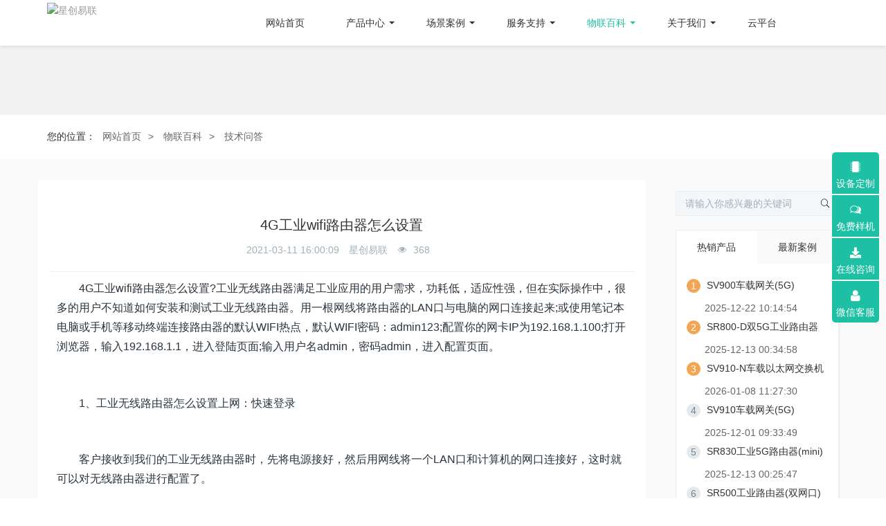

--- FILE ---
content_type: text/html;charset=UTF-8
request_url: https://www.star-elink.com/news/464.html
body_size: 15759
content:
<!DOCTYPE HTML>
<html class="oxh met-web" >
<head>
<meta charset="utf-8">
<meta name="renderer" content="webkit">
<meta http-equiv="X-UA-Compatible" content="IE=edge,chrome=1">
<meta name="viewport" content="width=device-width,initial-scale=1.0,maximum-scale=1.0,minimum-scale=1.0,user-scalable=0,minimal-ui">
<meta name="format-detection" content="telephone=no">
<title>4G工业wifi路由器怎么设置</title>
<meta name="description" content="　　4G工业wifi路由器怎么设置?工业无线路由器满足工业应用的用户需求，功耗低，适应性强，但在实际操作中，很多的用户不知道如何安装和测试工业无线路由器。用一根网线将路由器的LAN口与电脑的网口连接起来;或使用笔记本电脑或手机等移动终端连接路由器的默认WIFI热点，默认WIFI密码：admin123;配置你的网卡IP为192.168.1.100;打开浏览器，输入192.168.1.1，进入登陆页面">
<meta name="keywords" content="工业wifi路由器设置,4G路由器设置">
<meta name="generator" content="MetInfo 7.3.0" data-variable="../|cn|cn|mui927|2|154|464" data-user_name="">
<link href="../favicon.ico?1670814228" rel="shortcut icon" type="image/x-icon">
<link rel="stylesheet" type="text/css" href="../public/web/css/basic.css?1665975374">
<link rel="stylesheet" type="text/css" href="../templates/mui927/cache/shownews_cn.css?1768783386">
<meta name="360-site-verification" content="9fafd63af4ed6da8dec9da77a52e6adf" />
<link rel="stylesheet" media="screen" href="https://www.star-elink.com/public/web/css/login.css">

<script type="text/javascript" src="https://www.star-elink.com/public/web/js/jquery-1.10.2.min.js"></script>
<script>
var _hmt = _hmt || [];
(function() {
  var hm = document.createElement("script");
  hm.src = "https://hm.baidu.com/hm.js?1bf2452eb32446e900f7f64bf1c11066";
  var s = document.getElementsByTagName("script")[0]; 
  s.parentNode.insertBefore(hm, s);
})();
</script>
<script>(function(w,d,t,r,u){var f,n,i;w[u]=w[u]||[],f=function(){var o={ti:"187229168", enableAutoSpaTracking: true};o.q=w[u],w[u]=new UET(o),w[u].push("pageLoad")},n=d.createElement(t),n.src=r,n.async=1,n.onload=n.onreadystatechange=function(){var s=this.readyState;s&&s!=="loaded"&&s!=="complete"||(f(),n.onload=n.onreadystatechange=null)},i=d.getElementsByTagName(t)[0],i.parentNode.insertBefore(n,i)})(window,document,"script","//bat.bing.com/bat.js","uetq");</script>
<script>
(function(){
    var xhr=new XMLHttpRequest();
    xhr.open('GET','https://www.star-elink.com/app/index.php?lang=cn&n=met_ip_blacklist',false);
    xhr.onreadystatechange=function(){
        // readyState == 4说明请求已完成
        if(xhr.readyState==4){
            if(xhr.status==200 || xhr.status==304){
                var result=JSON.parse(xhr.responseText);
                setTimeout(function(){
                    !result.status && document.write(result.msg);
                },0)
            }
        }
    }
    xhr.send();
})();
</script>
<style>
body{
    background-color:#ffffff !important;font-family: !important;}
h1,h2,h3,h4,h5,h6{font-family: !important;}
</style>
<script>(function(){var t=navigator.userAgent;(t.indexOf("rv:11")>=0||t.indexOf("MSIE 10")>=0)&&document.write("<script src=\"../public/plugins/html5shiv.min.js\"><\/script>")})();</script>
</head>
<!--[if lte IE 9]>
<div class="text-xs-center m-b-0 bg-blue-grey-100 alert">
    <button type="button" class="close" aria-label="Close" data-dismiss="alert">
        <span aria-hidden="true">×</span>
    </button>
    你正在使用一个 的浏览器。请以提高您的体验。</div>
<![endif]-->
<body >

        <header class="head_nav_met_76_3_1 navbar" m-id='1' m-type="head_nav">

	<div class="container">
		<nav class="head-nav clearfix">
			<a href="https://www.star-elink.com/" title="5G/4G工业路由器-星创易联" class="float-left logo-wrap">
				<img src="https://img.star-elink.com/upload/202212/1670664780.png" alt="星创易联" class="hidden-sm-down">
                <img src="https://img.star-elink.com/upload/202212/1670662193.png" alt="星创易联" class="hidden-md-up">
			</a>
			<!-- 导航列表 -->
			<div class="nav-container J-nav-list">
				<ul class="nav-list clearfix">
					<li class="nav-item">
						<a href="https://www.star-elink.com/" title="5G/4G工业路由器-星创易联" class="nav-link transition">网站首页</a>
					</li>
					<!-- 电脑端导航 -->
					<!-- 1级栏目 -->
											<li class="nav-item  pc-nav-item" data-id="0">
							<a href="../product/" title="产品中心" target='_blank' class="nav-link select-btn transition     dropdown-toggle clearfix">
								    <span style=''>产品中心</span>							</a>
						</li>
											<li class="nav-item  pc-nav-item" data-id="1">
							<a href="../anli/" title="场景案例" target='_blank' class="nav-link select-btn transition     dropdown-toggle clearfix">
								    <span style=''>场景案例</span>							</a>
						</li>
											<li class="nav-item  pc-nav-item" data-id="2">
							<a href="../about2/fuwuyoushi.html" title="服务支持" target='_blank' rel='nofollow' class="nav-link select-btn transition     dropdown-toggle clearfix">
								    <span style=''>服务支持</span>							</a>
						</li>
											<li class="nav-item active pc-nav-item" data-id="3">
							<a href="../news/list-wlbk.html" title="物联百科" target='_blank' class="nav-link select-btn transition     dropdown-toggle clearfix">
								    <span style=''>物联百科</span>							</a>
						</li>
											<li class="nav-item  pc-nav-item" data-id="4">
							<a href="../about/" title="关于我们" target='_blank' rel='nofollow' class="nav-link select-btn transition     dropdown-toggle clearfix">
								    <span style=''>关于我们</span>							</a>
						</li>
											<li class="nav-item  pc-nav-item" data-id="5">
							<a href="http://yun.star-elink.com/" title="云平台" target='_blank' rel='nofollow' class="nav-link select-btn transition      clearfix">
								    <span style=''>云平台</span>							</a>
						</li>
											<li class="nav-item  pc-nav-item" data-id="6">
							<a href="../search/" title="" target='_self' rel='nofollow' class="nav-link select-btn transition      clearfix">
								    <span style=''></span>							</a>
						</li>
					
					<!-- 移动端导航 -->
					<!-- 1级栏目 -->
											<li class="nav-item  mb-nav-item">
							    								<div class="nav-link select-btn transition dropdown-toggle clearfix">
									<span>产品中心</span>
									<span class="float-right middle arrow-icon"><i class="fa fa-angle-down transition"></i></span>
								</div>
								<!-- 2级栏目 -->
								<ul class="select-list J-select-list">
									    										<li>
											<a href="../product/" title='产品中心' class="select-item transition     " target='_blank'>
												<span>全部</a></span>
											</a>
										</li>
																												<li>
											<a href="../product/list-86.html" title='4G工业路由器' class="select-item transition " target='_blank'>
												    <span style=''>4G工业路由器</span>											</a>
											<!-- 3级栏目 -->
											    												<ul class="select-list select-sub">
																											<li>
															<a href="../product/list-128.html" title='SR500工业无线路由器(2口)' class="select-item transition " target='_blank'>
																    <span style=''>SR500工业无线路由器(2口)</span>															</a>
														</li>
																											<li>
															<a href="../product/list-SR600.html" title='SR600工业路由器(4口)' class="select-item transition " target='_blank'>
																    <span style=''>SR600工业路由器(4口)</span>															</a>
														</li>
																											<li>
															<a href="../product/list-SR700.html" title='SR700工业路由器(双卡)' class="select-item transition " target='_blank'>
																    <span style=''>SR700工业路由器(双卡)</span>															</a>
														</li>
																											<li>
															<a href="../product/list-204.html" title='SR700-D工业路由器(双模)' class="select-item transition " target='_self'>
																    <span style=''>SR700-D工业路由器(双模)</span>															</a>
														</li>
																									</ul>
																					</li>
																			<li>
											<a href="../product/list-194.html" title='5G工业路由器' class="select-item transition " target='_blank'>
												    <span style=''>5G工业路由器</span>											</a>
											<!-- 3级栏目 -->
											    												<ul class="select-list select-sub">
																											<li>
															<a href="../product/list-183.html" title='SR510工业5G路由器(2口)' class="select-item transition " target='_self'>
																    <span style=''>SR510工业5G路由器(2口)</span>															</a>
														</li>
																											<li>
															<a href="../product/list-SR800.html" title='SR800工业路由器(5G)' class="select-item transition " target='_blank'>
																    <span style=''>SR800工业路由器(5G)</span>															</a>
														</li>
																											<li>
															<a href="../product/list-176.html" title='SR810工业CPE(5G防水)' class="select-item transition " target='_self'>
																    <span style=''>SR810工业CPE(5G防水)</span>															</a>
														</li>
																											<li>
															<a href="../product/list-181.html" title='SR820工业cpe(5G小体积)' class="select-item transition " target='_self'>
																    <span style=''>SR820工业cpe(5G小体积)</span>															</a>
														</li>
																											<li>
															<a href="../product/list-184.html" title='SR830工业路由器(MINI)' class="select-item transition " target='_self'>
																    <span style=''>SR830工业路由器(MINI)</span>															</a>
														</li>
																											<li>
															<a href="../product/list-185.html" title='SR800-01工业路由器(光口)' class="select-item transition " target='_self'>
																    <span style=''>SR800-01工业路由器(光口)</span>															</a>
														</li>
																											<li>
															<a href="../product/list-186.html" title='SR800-02双模路由器(5G+4G)' class="select-item transition " target='_self'>
																    <span style=''>SR800-02双模路由器(5G+4G)</span>															</a>
														</li>
																											<li>
															<a href="../product/list-192.html" title='SR800-D工业路由器(双5G)' class="select-item transition " target='_self'>
																    <span style=''>SR800-D工业路由器(双5G)</span>															</a>
														</li>
																											<li>
															<a href="../product/list-203.html" title='SR830-E嵌入式路由器(5G)' class="select-item transition " target='_self'>
																    <span style=''>SR830-E嵌入式路由器(5G)</span>															</a>
														</li>
																									</ul>
																					</li>
																			<li>
											<a href="../product/list-87.html" title='工业网关' class="select-item transition " target='_blank'>
												    <span style=''>工业网关</span>											</a>
											<!-- 3级栏目 -->
											    												<ul class="select-list select-sub">
																											<li>
															<a href="../product/list-SG500.html" title='SG500能源网关' class="select-item transition " target='_blank'>
																    <span style=''>SG500能源网关</span>															</a>
														</li>
																											<li>
															<a href="../product/list-SG600.html" title='SG600灯杆网关' class="select-item transition " target='_blank'>
																    <span style=''>SG600灯杆网关</span>															</a>
														</li>
																											<li>
															<a href="../product/list-SG800.html" title='SG800边缘计算网关' class="select-item transition " target='_blank'>
																    <span style=''>SG800边缘计算网关</span>															</a>
														</li>
																											<li>
															<a href="../product/list-sg700.html" title='SG700 AI BOX' class="select-item transition " target='_blank'>
																    <span style=''>SG700 AI BOX</span>															</a>
														</li>
																											<li>
															<a href="../product/list-177.html" title='SG710边缘计算网关(5G)' class="select-item transition " target='_self'>
																    <span style=''>SG710边缘计算网关(5G)</span>															</a>
														</li>
																											<li>
															<a href="../product/list-197.html" title='SV900车载网关(5G)' class="select-item transition " target='_self'>
																    <span style=''>SV900车载网关(5G)</span>															</a>
														</li>
																											<li>
															<a href="../product/list-294.html" title='SV910车载网关(双5G)' class="select-item transition " target='_self'>
																    <span style=''>SV910车载网关(双5G)</span>															</a>
														</li>
																									</ul>
																					</li>
																			<li>
											<a href="../product/list-88.html" title='DTU/RTU' class="select-item transition " target='_blank'>
												    <span style=''>DTU/RTU</span>											</a>
											<!-- 3级栏目 -->
											    												<ul class="select-list select-sub">
																											<li>
															<a href="../product/list-135.html" title='SeDTU系列' class="select-item transition " target='_blank'>
																    <span style=''>SeDTU系列</span>															</a>
														</li>
																											<li>
															<a href="../product/list-SR300.html" title='SeRTU系列' class="select-item transition " target='_blank'>
																    <span style=''>SeRTU系列</span>															</a>
														</li>
																									</ul>
																					</li>
																			<li>
											<a href="../product/list-89.html" title='云平台' class="select-item transition " target='_blank'>
												    <span style=''>云平台</span>											</a>
											<!-- 3级栏目 -->
											    												<ul class="select-list select-sub">
																											<li>
															<a href="../product/list-191.html" title='环保数据监测平台' class="select-item transition " target='_self'>
																    <span style=''>环保数据监测平台</span>															</a>
														</li>
																											<li>
															<a href="../product/list-180.html" title='灯杆管理云平台' class="select-item transition " target='_self'>
																    <span style=''>灯杆管理云平台</span>															</a>
														</li>
																											<li>
															<a href="../product/list-179.html" title='设备管理云平台' class="select-item transition " target='_self'>
																    <span style=''>设备管理云平台</span>															</a>
														</li>
																									</ul>
																					</li>
																			<li>
											<a href="../product/list-187.html" title='交换机' class="select-item transition " target='_self'>
												    <span style=''>交换机</span>											</a>
											<!-- 3级栏目 -->
											    												<ul class="select-list select-sub">
																											<li>
															<a href="../product/list-188.html" title='5口交换机' class="select-item transition " target='_self'>
																    <span style=''>5口交换机</span>															</a>
														</li>
																											<li>
															<a href="../product/list-189.html" title='8口交换机' class="select-item transition " target='_self'>
																    <span style=''>8口交换机</span>															</a>
														</li>
																											<li>
															<a href="../product/list-190.html" title='16口交换机' class="select-item transition " target='_self'>
																    <span style=''>16口交换机</span>															</a>
														</li>
																									</ul>
																					</li>
																	</ul>
													</li>
											<li class="nav-item  mb-nav-item">
							    								<div class="nav-link select-btn transition dropdown-toggle clearfix">
									<span>场景案例</span>
									<span class="float-right middle arrow-icon"><i class="fa fa-angle-down transition"></i></span>
								</div>
								<!-- 2级栏目 -->
								<ul class="select-list J-select-list">
									    										<li>
											<a href="../anli/" title='场景案例' class="select-item transition     " target='_blank'>
												<span>全部</a></span>
											</a>
										</li>
																												<li>
											<a href="../anli/list-139.html" title='智慧工厂' class="select-item transition " target='_self'>
												    <span style=''>智慧工厂</span>											</a>
											<!-- 3级栏目 -->
											    										</li>
																			<li>
											<a href="../anli/list-140.html" title='智慧减灾' class="select-item transition " target='_self'>
												    <span style=''>智慧减灾</span>											</a>
											<!-- 3级栏目 -->
											    										</li>
																			<li>
											<a href="../anli/list-141.html" title='智慧环保' class="select-item transition " target='_self'>
												    <span style=''>智慧环保</span>											</a>
											<!-- 3级栏目 -->
											    										</li>
																			<li>
											<a href="../anli/list-148.html" title='智慧零售' class="select-item transition " target='_self'>
												    <span style=''>智慧零售</span>											</a>
											<!-- 3级栏目 -->
											    										</li>
																			<li>
											<a href="../anli/list-143.html" title='智慧金融' class="select-item transition " target='_self'>
												    <span style=''>智慧金融</span>											</a>
											<!-- 3级栏目 -->
											    										</li>
																			<li>
											<a href="../anli/list-144.html" title='智慧交通' class="select-item transition " target='_self'>
												    <span style=''>智慧交通</span>											</a>
											<!-- 3级栏目 -->
											    										</li>
																			<li>
											<a href="../anli/list-145.html" title='智慧农业' class="select-item transition " target='_self'>
												    <span style=''>智慧农业</span>											</a>
											<!-- 3级栏目 -->
											    										</li>
																			<li>
											<a href="../anli/list-146.html" title='智能能源' class="select-item transition " target='_self'>
												    <span style=''>智能能源</span>											</a>
											<!-- 3级栏目 -->
											    										</li>
																			<li>
											<a href="../anli/list-147.html" title='智慧城市' class="select-item transition " target='_self'>
												    <span style=''>智慧城市</span>											</a>
											<!-- 3级栏目 -->
											    										</li>
																			<li>
											<a href="../anli/list-142.html" title='智慧医疗' class="select-item transition " target='_self'>
												    <span style=''>智慧医疗</span>											</a>
											<!-- 3级栏目 -->
											    										</li>
																	</ul>
													</li>
											<li class="nav-item  mb-nav-item">
							    								<div class="nav-link select-btn transition dropdown-toggle clearfix">
									<span>服务支持</span>
									<span class="float-right middle arrow-icon"><i class="fa fa-angle-down transition"></i></span>
								</div>
								<!-- 2级栏目 -->
								<ul class="select-list J-select-list">
									    																			<li>
											<a href="../message/" title='工单提交' class="select-item transition " target='_self' rel='nofollow'>
												    <span style=''>工单提交</span>											</a>
											<!-- 3级栏目 -->
											    										</li>
																			<li>
											<a href="../download/" title='下载中心' class="select-item transition " target='_self' rel='nofollow'>
												    <span style=''>下载中心</span>											</a>
											<!-- 3级栏目 -->
											    										</li>
																			<li>
											<a href="../about2/101.html" title='售后服务' class="select-item transition " target='_self' rel='nofollow'>
												    <span style=''>售后服务</span>											</a>
											<!-- 3级栏目 -->
											    										</li>
																	</ul>
													</li>
											<li class="nav-item active mb-nav-item">
							    								<div class="nav-link select-btn transition dropdown-toggle clearfix">
									<span>物联百科</span>
									<span class="float-right middle arrow-icon"><i class="fa fa-angle-down transition"></i></span>
								</div>
								<!-- 2级栏目 -->
								<ul class="select-list J-select-list">
									    										<li>
											<a href="../news/list-wlbk.html" title='物联百科' class="select-item transition     " target='_blank'>
												<span>全部</a></span>
											</a>
										</li>
																												<li>
											<a href="../news/list-154.html" title='技术问答' class="select-item transition active" target='_blank'>
												    <span style=''>技术问答</span>											</a>
											<!-- 3级栏目 -->
											    										</li>
																			<li>
											<a href="../news/list-94.html" title='产品百科' class="select-item transition " target='_blank'>
												    <span style=''>产品百科</span>											</a>
											<!-- 3级栏目 -->
											    										</li>
																			<li>
											<a href="../news/list-95.html" title='公司资讯' class="select-item transition " target='_blank'>
												    <span style=''>公司资讯</span>											</a>
											<!-- 3级栏目 -->
											    										</li>
																			<li>
											<a href="../news/list-96.html" title='行业动态' class="select-item transition " target='_blank'>
												    <span style=''>行业动态</span>											</a>
											<!-- 3级栏目 -->
											    										</li>
																	</ul>
													</li>
											<li class="nav-item  mb-nav-item">
							    								<div class="nav-link select-btn transition dropdown-toggle clearfix">
									<span>关于我们</span>
									<span class="float-right middle arrow-icon"><i class="fa fa-angle-down transition"></i></span>
								</div>
								<!-- 2级栏目 -->
								<ul class="select-list J-select-list">
									    																			<li>
											<a href="../about/106.html" title='公司简介' class="select-item transition " target='_blank' rel='nofollow'>
												    <span style=''>公司简介</span>											</a>
											<!-- 3级栏目 -->
											    										</li>
																			<li>
											<a href="../about/111.html" title='联系我们' class="select-item transition " target='_blank' rel='nofollow'>
												    <span style=''>联系我们</span>											</a>
											<!-- 3级栏目 -->
											    										</li>
																			<li>
											<a href="../about/109.html" title='荣誉资质' class="select-item transition " target='_blank' rel='nofollow'>
												    <span style=''>荣誉资质</span>											</a>
											<!-- 3级栏目 -->
											    										</li>
																			<li>
											<a href="../job/" title='招贤纳士' class="select-item transition " target='_blank' rel='nofollow'>
												    <span style=''>招贤纳士</span>											</a>
											<!-- 3级栏目 -->
											    										</li>
																	</ul>
													</li>
											<li class="nav-item  mb-nav-item">
							    								<a href="http://yun.star-elink.com/" title="云平台" target='_blank' rel='nofollow' class="nav-link select-btn transition clearfix">
									    <span style=''>云平台</span>								</a>
													</li>
											<li class="nav-item  mb-nav-item">
							    								<a href="../search/" title="" target='_self' rel='nofollow' class="nav-link select-btn transition clearfix">
									    <span style=''></span>								</a>
													</li>
										    										    					    				</ul>
				<!-- 二级栏目 -->
				    					<div class="category-two">
													    								<ul class="category-two-ul clearfix" data-id="0" style="width:110%!important;">
																			<li class="category-two-li float-left">
											<a href="../product/list-86.html" title='4G工业路由器' class="" target='_blank'>
												    <span style=''>4G工业路由器</span>											</a>
											    												<ul class="nav-three-list">
																											<li class="nav-three-item">
															<a href="../product/list-128.html" title="SR500工业无线路由器(2口)" target='_blank'>
																    <span style=''>SR500工业无线路由器(2口)</span>															</a>
														</li>
																											<li class="nav-three-item">
															<a href="../product/list-SR600.html" title="SR600工业路由器(4口)" target='_blank'>
																    <span style=''>SR600工业路由器(4口)</span>															</a>
														</li>
																											<li class="nav-three-item">
															<a href="../product/list-SR700.html" title="SR700工业路由器(双卡)" target='_blank'>
																    <span style=''>SR700工业路由器(双卡)</span>															</a>
														</li>
																											<li class="nav-three-item">
															<a href="../product/list-204.html" title="SR700-D工业路由器(双模)" target='_self'>
																    <span style=''>SR700-D工业路由器(双模)</span>															</a>
														</li>
																									</ul>
																					</li>
																			<li class="category-two-li float-left">
											<a href="../product/list-194.html" title='5G工业路由器' class="" target='_blank'>
												    <span style=''>5G工业路由器</span>											</a>
											    												<ul class="nav-three-list">
																											<li class="nav-three-item">
															<a href="../product/list-183.html" title="SR510工业5G路由器(2口)" target='_self'>
																    <span style=''>SR510工业5G路由器(2口)</span>															</a>
														</li>
																											<li class="nav-three-item">
															<a href="../product/list-SR800.html" title="SR800工业路由器(5G)" target='_blank'>
																    <span style=''>SR800工业路由器(5G)</span>															</a>
														</li>
																											<li class="nav-three-item">
															<a href="../product/list-176.html" title="SR810工业CPE(5G防水)" target='_self'>
																    <span style=''>SR810工业CPE(5G防水)</span>															</a>
														</li>
																											<li class="nav-three-item">
															<a href="../product/list-181.html" title="SR820工业cpe(5G小体积)" target='_self'>
																    <span style=''>SR820工业cpe(5G小体积)</span>															</a>
														</li>
																											<li class="nav-three-item">
															<a href="../product/list-184.html" title="SR830工业路由器(MINI)" target='_self'>
																    <span style=''>SR830工业路由器(MINI)</span>															</a>
														</li>
																											<li class="nav-three-item">
															<a href="../product/list-185.html" title="SR800-01工业路由器(光口)" target='_self'>
																    <span style=''>SR800-01工业路由器(光口)</span>															</a>
														</li>
																											<li class="nav-three-item">
															<a href="../product/list-186.html" title="SR800-02双模路由器(5G+4G)" target='_self'>
																    <span style=''>SR800-02双模路由器(5G+4G)</span>															</a>
														</li>
																											<li class="nav-three-item">
															<a href="../product/list-192.html" title="SR800-D工业路由器(双5G)" target='_self'>
																    <span style=''>SR800-D工业路由器(双5G)</span>															</a>
														</li>
																											<li class="nav-three-item">
															<a href="../product/list-203.html" title="SR830-E嵌入式路由器(5G)" target='_self'>
																    <span style=''>SR830-E嵌入式路由器(5G)</span>															</a>
														</li>
																									</ul>
																					</li>
																			<li class="category-two-li float-left">
											<a href="../product/list-87.html" title='工业网关' class="" target='_blank'>
												    <span style=''>工业网关</span>											</a>
											    												<ul class="nav-three-list">
																											<li class="nav-three-item">
															<a href="../product/list-SG500.html" title="SG500能源网关" target='_blank'>
																    <span style=''>SG500能源网关</span>															</a>
														</li>
																											<li class="nav-three-item">
															<a href="../product/list-SG600.html" title="SG600灯杆网关" target='_blank'>
																    <span style=''>SG600灯杆网关</span>															</a>
														</li>
																											<li class="nav-three-item">
															<a href="../product/list-SG800.html" title="SG800边缘计算网关" target='_blank'>
																    <span style=''>SG800边缘计算网关</span>															</a>
														</li>
																											<li class="nav-three-item">
															<a href="../product/list-sg700.html" title="SG700 AI BOX" target='_blank'>
																    <span style=''>SG700 AI BOX</span>															</a>
														</li>
																											<li class="nav-three-item">
															<a href="../product/list-177.html" title="SG710边缘计算网关(5G)" target='_self'>
																    <span style=''>SG710边缘计算网关(5G)</span>															</a>
														</li>
																											<li class="nav-three-item">
															<a href="../product/list-197.html" title="SV900车载网关(5G)" target='_self'>
																    <span style=''>SV900车载网关(5G)</span>															</a>
														</li>
																											<li class="nav-three-item">
															<a href="../product/list-294.html" title="SV910车载网关(双5G)" target='_self'>
																    <span style=''>SV910车载网关(双5G)</span>															</a>
														</li>
																									</ul>
																					</li>
																			<li class="category-two-li float-left">
											<a href="../product/list-88.html" title='DTU/RTU' class="" target='_blank'>
												    <span style=''>DTU/RTU</span>											</a>
											    												<ul class="nav-three-list">
																											<li class="nav-three-item">
															<a href="../product/list-135.html" title="SeDTU系列" target='_blank'>
																    <span style=''>SeDTU系列</span>															</a>
														</li>
																											<li class="nav-three-item">
															<a href="../product/list-SR300.html" title="SeRTU系列" target='_blank'>
																    <span style=''>SeRTU系列</span>															</a>
														</li>
																									</ul>
																					</li>
																			<li class="category-two-li float-left">
											<a href="../product/list-89.html" title='云平台' class="" target='_blank'>
												    <span style=''>云平台</span>											</a>
											    												<ul class="nav-three-list">
																											<li class="nav-three-item">
															<a href="../product/list-191.html" title="环保数据监测平台" target='_self'>
																    <span style=''>环保数据监测平台</span>															</a>
														</li>
																											<li class="nav-three-item">
															<a href="../product/list-180.html" title="灯杆管理云平台" target='_self'>
																    <span style=''>灯杆管理云平台</span>															</a>
														</li>
																											<li class="nav-three-item">
															<a href="../product/list-179.html" title="设备管理云平台" target='_self'>
																    <span style=''>设备管理云平台</span>															</a>
														</li>
																									</ul>
																					</li>
																			<li class="category-two-li float-left">
											<a href="../product/list-187.html" title='交换机' class="" target='_self'>
												    <span style=''>交换机</span>											</a>
											    												<ul class="nav-three-list">
																											<li class="nav-three-item">
															<a href="../product/list-188.html" title="5口交换机" target='_self'>
																    <span style=''>5口交换机</span>															</a>
														</li>
																											<li class="nav-three-item">
															<a href="../product/list-189.html" title="8口交换机" target='_self'>
																    <span style=''>8口交换机</span>															</a>
														</li>
																											<li class="nav-three-item">
															<a href="../product/list-190.html" title="16口交换机" target='_self'>
																    <span style=''>16口交换机</span>															</a>
														</li>
																									</ul>
																					</li>
																	</ul>
																				    								<ul class="category-two-ul clearfix" data-id="1" style="width:110%!important;">
																			<li class="category-two-li float-left">
											<a href="../anli/list-139.html" title='智慧工厂' class="" target='_self'>
												    <span style=''>智慧工厂</span>											</a>
											    										</li>
																			<li class="category-two-li float-left">
											<a href="../anli/list-140.html" title='智慧减灾' class="" target='_self'>
												    <span style=''>智慧减灾</span>											</a>
											    										</li>
																			<li class="category-two-li float-left">
											<a href="../anli/list-141.html" title='智慧环保' class="" target='_self'>
												    <span style=''>智慧环保</span>											</a>
											    										</li>
																			<li class="category-two-li float-left">
											<a href="../anli/list-148.html" title='智慧零售' class="" target='_self'>
												    <span style=''>智慧零售</span>											</a>
											    										</li>
																			<li class="category-two-li float-left">
											<a href="../anli/list-143.html" title='智慧金融' class="" target='_self'>
												    <span style=''>智慧金融</span>											</a>
											    										</li>
																			<li class="category-two-li float-left">
											<a href="../anli/list-144.html" title='智慧交通' class="" target='_self'>
												    <span style=''>智慧交通</span>											</a>
											    										</li>
																			<li class="category-two-li float-left">
											<a href="../anli/list-145.html" title='智慧农业' class="" target='_self'>
												    <span style=''>智慧农业</span>											</a>
											    										</li>
																			<li class="category-two-li float-left">
											<a href="../anli/list-146.html" title='智能能源' class="" target='_self'>
												    <span style=''>智能能源</span>											</a>
											    										</li>
																			<li class="category-two-li float-left">
											<a href="../anli/list-147.html" title='智慧城市' class="" target='_self'>
												    <span style=''>智慧城市</span>											</a>
											    										</li>
																			<li class="category-two-li float-left">
											<a href="../anli/list-142.html" title='智慧医疗' class="" target='_self'>
												    <span style=''>智慧医疗</span>											</a>
											    										</li>
																	</ul>
																				    								<ul class="category-two-ul clearfix" data-id="2" style="width:110%!important;">
																			<li class="category-two-li float-left">
											<a href="../message/" title='工单提交' class="" target='_self' rel='nofollow'>
												    <span style=''>工单提交</span>											</a>
											    										</li>
																			<li class="category-two-li float-left">
											<a href="../download/" title='下载中心' class="" target='_self' rel='nofollow'>
												    <span style=''>下载中心</span>											</a>
											    										</li>
																			<li class="category-two-li float-left">
											<a href="../about2/101.html" title='售后服务' class="" target='_self' rel='nofollow'>
												    <span style=''>售后服务</span>											</a>
											    										</li>
																	</ul>
																				    								<ul class="category-two-ul clearfix" data-id="3" style="width:110%!important;">
																			<li class="category-two-li float-left">
											<a href="../news/list-154.html" title='技术问答' class="active" target='_blank'>
												    <span style=''>技术问答</span>											</a>
											    										</li>
																			<li class="category-two-li float-left">
											<a href="../news/list-94.html" title='产品百科' class="" target='_blank'>
												    <span style=''>产品百科</span>											</a>
											    										</li>
																			<li class="category-two-li float-left">
											<a href="../news/list-95.html" title='公司资讯' class="" target='_blank'>
												    <span style=''>公司资讯</span>											</a>
											    										</li>
																			<li class="category-two-li float-left">
											<a href="../news/list-96.html" title='行业动态' class="" target='_blank'>
												    <span style=''>行业动态</span>											</a>
											    										</li>
																	</ul>
																				    								<ul class="category-two-ul clearfix" data-id="4" style="width:110%!important;">
																			<li class="category-two-li float-left">
											<a href="../about/106.html" title='公司简介' class="" target='_blank' rel='nofollow'>
												    <span style=''>公司简介</span>											</a>
											    										</li>
																			<li class="category-two-li float-left">
											<a href="../about/111.html" title='联系我们' class="" target='_blank' rel='nofollow'>
												    <span style=''>联系我们</span>											</a>
											    										</li>
																			<li class="category-two-li float-left">
											<a href="../about/109.html" title='荣誉资质' class="" target='_blank' rel='nofollow'>
												    <span style=''>荣誉资质</span>											</a>
											    										</li>
																			<li class="category-two-li float-left">
											<a href="../job/" title='招贤纳士' class="" target='_blank' rel='nofollow'>
												    <span style=''>招贤纳士</span>											</a>
											    										</li>
																	</ul>
																				    													    											</div>
							</div>
			<!--  移动端菜单按钮  -->
			<div class="float-right menu-btn J-menu-btn"><span class="middle transition"></span></div>
		</nav>
	</div>
</header>
<input type="hidden" class="is-scroll" value="0" />
<input type="hidden" class="is-page" value="154" />
    

            <section class="banner_met_11_4_2-warrper">
                    <div class="banner_met_11_4_2 page-bg"  m-id='2' m-type="banner">
                         <div class="slick-slide">
            <img class="cover-image     active" src="https://img.star-elink.com/upload/202012/1608865410.jpg" srcset='https://img.star-elink.com/upload/thumb_src/x_767/1608865410.jpg 767w,https://img.star-elink.com/upload/202012/1608865410.jpg' sizes="(max-width: 767px) 767px" alt="" data-height='0|0|0' data-fade="false" data-autoplayspeed=4000 data-speed="1000">
                                       </div>
            </div>
</section>


            	<div class="location_met_36_1_11 met-crumbs" m-id='11'>
		<div class="container">
			<div class="main-body">
				<ul class="bread-list m-b-0 subcolumn-crumbs">
					<li class="first">
						<div class="head">
							    								<p class="title">您的位置：</p>
													</div>
					</li>
					<li class='item'>
						<a href="../" title="网站首页">网站首页</a>
					</li>
											    							<li class='item'>
								&gt;
								<a href="../news/list-wlbk.html" title="物联百科" class=''>物联百科</a>
							</li>
																	    							<li class='item'>
								&gt;
								<a href="../news/list-154.html" title="技术问答" class=''>技术问答</a>
							</li>
																	    									</ul>
			</div>
		</div>
	</div>

        <style type="text/css">
.submenu a{
    {color:#FFFFFF !important
 } 
 .tag_color{
    {color:#FFFFFF !important
 } 
.met-editor>h2{
    font-size: 18px!important;
}
    
</style>

<main class="news_list_detail_met_83_1_33 met-shownews animsition    left">
    <div class="container">
        <div class="row sm0">
                                            <div class="col-md-9 met-shownews-body" m-id='33'>
                <div class="row">
                            <!-- 内容 -->
                    <div class="details-title border-bottom1">
                        <h1 class='m-0'>4G工业wifi路由器怎么设置</h1>
                        <div class="info font-weight-300">
                            <span>2021-03-11 16:00:09</span>
                                                             <span>星创易联</span>
                                                                                            <span>
                                    <i class="icon wb-eye m-r-5" aria-hidden="true"></i>
                                    368                                </span>
                                                    </div>
                    </div>
                    <div class="met-editor clearfix">
                        <p>　　4G工业wifi路由器怎么设置?工业无线路由器满足工业应用的用户需求，功耗低，适应性强，但在实际操作中，很多的用户不知道如何安装和测试工业无线路由器。用一根网线将路由器的LAN口与电脑的网口连接起来;或使用笔记本电脑或手机等移动终端连接路由器的默认WIFI热点，默认WIFI密码：admin123;配置你的网卡IP为192.168.1.100;打开浏览器，输入192.168.1.1，进入登陆页面;输入用户名admin，密码admin，进入配置页面。</p><p><br/></p><p>　　1、工业无线路由器怎么设置上网：快速登录</p><p><br/></p><p>　　客户接收到我们的工业无线路由器时，先将电源接好，然后用网线将一个LAN口和计算机的网口连接好，这时就可以对无线路由器进行配置了。</p><p><br/></p><p>　　我们先打开IE浏览器，在地址栏中键入无线路由器的默认IP地址（一般你会在路由器的底部铭牌或说明书中找到），以XX的一款工业无线路由器为例，它的默认IP地址为192.168.1.1，那么我们在IE地址栏中键入192.168.1.1后，会弹出无线路由器的登录页面。</p><p><br/></p><p>　　我们在登录页面上输入同样可以在工业无线路由器的底部铭牌或说明书中找到的用户名和密码，然后点击“登录”即可登陆路由器的Web配置界面了。</p><p><br/></p><p>　　2、“设置向导”界面</p><p><br/></p><p>　　点击左侧的“设置向导”，然后点“下一步”。</p><p><br/></p><p>　　随后会出现对上网方式的选择，一般分为五种方式，这里由于是在“设置向导”中，因此只出现了三个主要的上网方式，分为PPPoE（ADSL虚拟拨号）、动态IP（以太网宽带，自动从网络服务商获取IP地址）、 静态IP（以太网宽带，网络服务商提供固定IP地址）。</p><p><br/></p><p>　　WAN口[标准版、单模双卡版(选配)]</p><p><br/></p><p>　　WAN口菜单项支持DHCP/静态IP/PPPoE/3G/LTE等连接模式。选择你需要的模式，点击切换 “切换协议”，再配置相关的参数，就可以实现连接。</p><p><br/></p><p><br/></p><p>　　服务类型：指的是网络类型，默认是自动的，如果对网络类型不熟悉，请保持默认值</p><p><br/></p><p>　　APN: 运营商的apn，不同的运营商有不同的apn。</p><p><br/></p><p>　　中国移动是cmnet，中国联通是3gnet，中国电信是ctnet。</p><p><br/></p><p>　　专网卡也会有一个专门的apn，在办卡时，由运营商提供;具体的apn参数可以咨询运营商</p><p><br/></p><p>　　对于普通的数据卡，这个值可以为空。</p><p><br/></p><p>　　通常情况下，保留默认参数即可，路由器将自动启用最合适的apn。</p><p><br/></p><p>　　若运营商有要求特定的APN参数，则按照运营商给的APN参数配置。</p><p><br/></p><p>　　PIN: SIM卡的PIN码,请慎重使用，以避免卡被锁住</p><p><br/></p><p>　　PAP/CHAP用户名：专网卡时需要输入用户名，其它卡时可以为空</p><p><br/></p><p>　　PAP/CHAP密码：专网卡时需要输入密码，其它卡时可以为空</p><p><br/></p><p>　　当使用的是非专网卡</p><p><br/></p><p>　　拨号号码：不同的网络类型对应不同的拨号号码</p><p><br/></p><p>　　认证类型：如果有用户名，密码，需要指定认证类型。</p><p><br/></p><p>　　PAP是明文认证，CHAP是握手认证。</p><p><br/></p><p>　　要根据运营商的网络来选择认证类型，否则拔号会失败</p><p><br/></p><p>　　WAN口复用：当连接模式3G或者LTE时，可以利用WAN口为LAN口</p><p><br/></p><p><br/></p><p>　　3、选择网络连接方式</p><p><br/></p><p>　　如果你的上网方式是拨号方式，并且需要输入用户名和密码，那么选择“PPPoE”。如果你的上网方式需要自动获取IP地址，那么选择“动态IP”。如果你的上网方式需要输入固定IP地址、子网掩码和网关地址，那么选择“静态IP”。除了这三种常用的上网方式外，有些无线路由器还支持智能自动选择上网方式，大家在实际使用的时候应该根据实际情况进行选择。</p><p><br/></p><p>　　点击“下一步”，将对“无线设置”进行配置。这个界面主要是对无线网络的基本参数以及无线安全进行基本设定。用户可根据实际需求，修改无线网络的状态、SSID、加密设置等。修改SSID（网络名称），可以方便自己的查找和使用。在“模式”中，建议用户选择混合模式，可以保证对网络设备的最大兼容性。</p><p><br/></p><p>　　4、进行无线设置</p><p><br/></p><p>　　而对于初级用户来说，大多数选项都可以选择默认，只在无线安全选项中，选择“WPA-PSK/WPA2-PSK”加密方式，填入密码即可。点击“下一步”即会看到“设置完成”的提示，点击“确定”就可完成“设置向导”的设定了。</p><p><br/></p><p>　　完成界面，重新启动</p><p><br/></p><p>　　随后工业无线路由器会进行重新启动。用户会看到“重新启动”的进度条界面，完成后，就会看到设定好的最终界面了，全程方便快捷，简单轻松。</p><p><br/></p><p>　　初级用户使用设置向导功能的话，整个过程仅需10几秒。但如果想进一步的提升无线网络的使用效果，我们还需到其它具体界面中进行一些细节的调整，一起向高级用户迈进吧。</p><p><br/></p>                    </div>
                                                                                                    <div class="tag">
                            <span>标签:</span>
                                                                    <a href="../news/tag/gongyewifiluyouqishezhi" title="工业wifi路由器设置" class="tag-title">工业wifi路由器设置</a>
                                                     <a href="../news/tag/4gluyouqishezhi" title="4G路由器设置" class="tag-title">4G路由器设置</a>
                                             </div>
                                                                        <div class='met-page p-y-30 border-top1'>
    <div class="container p-t-30 ">
    <ul class="pagination block blocks-2 text-xs-center text-sm-left">
        <li class='page-item m-b-0 '>
            <a href='../news/463.html' title="2021年工业无线路由器哪家好？" class='page-link text-truncate'>
                上一篇                <span aria-hidden="true" class='hidden-xs-down'>: 2021年工业无线路由器哪家好？</span>
            </a>
        </li>
        <li class='page-item m-b-0 '>
            <a href='../news/458.html' title="dtu配网自动化终端详解及作用" class='page-link pull-xs-right text-truncate'>
                下一篇                <span aria-hidden="true" class='hidden-xs-down'>: dtu配网自动化终端详解及作用</span>
            </a>
        </li>
    </ul>
</div>
</div>
                </div>
                  
                                   <div class="tag-border">
                        <div class="detail_tag font-size-14">
                            <span>  相关文章推荐：</span>
                                                                
                                                        
                                                    </div>
                                                    <div class="met-relevant" style="margin-top:15px;">
                            <ul class='blocks-100 blocks-md-2'>
                                                                            <li style="margin-top:-5px;">
                                       
                                            <a href='../news/464.html' title='4G工业wifi路由器怎么设置' target=_self>4G工业wifi路由器怎么设置</a>
                                   
                                    </li>
                                                                    <li style="margin-top:-5px;">
                                       
                                            <a href='../news/899.html' title='工业级4g无线路由器怎么设置' target=_self>工业级4g无线路由器怎么设置</a>
                                   
                                    </li>
                                                                    <li style="margin-top:-5px;">
                                       
                                            <a href='../news/2018.html' title='浅谈4G路由器与4G DTU主要存在哪些方面的差异' target=_self>浅谈4G路由器与4G DTU主要存在哪些方面的差异</a>
                                   
                                    </li>
                                                                    <li style="margin-top:-5px;">
                                       
                                            <a href='' title='' target=_self></a>
                                   
                                    </li>
                                                                    <li style="margin-top:-5px;">
                                       
                                            <a href='../news/2124.html' title='4G路由器功能和应用（4g路由器推荐）' target=_self>4G路由器功能和应用（4g路由器推荐）</a>
                                   
                                    </li>
                                                            </ul>
                        </div>
                                            </div>
                                
            
        </div>
        
        
        <!-- siderbar -->
<div class="col-md-3">
            
</div>


    <!-- siderbar -->

        			<div class="col-md-3">
				<div class="sidebar_met_11_3_34" m-id='34' m-type='nocontent'>
					<aside class="met-sidebar m-t-15 panel panel-body m-b-0" boxmh-h>
						    							<div class="sidebar_met_11_3_34-search">
								                <form method="get" class="page-search-form" role="search" action="../news/index.php?lang=cn" m-id="search_column" m-type="nocontent">
            <input type="hidden" name="lang" value="cn" />
            <input type="hidden" name="stype" value="0" />
            <input type="hidden" name="search" value="search" /><input type="hidden" name="class1" value="81" />
            <div class="input-search input-search-dark">
                <button type="submit" class="input-search-btn"><i class="icon wb-search" aria-hidden="true"></i></button>
                <input
                type="text"
                class="form-control input-lg"
                name="content"
                value=""
                placeholder="请输入你感兴趣的关键词"
                >
            </div>
        </form>							</div>
												<div class="news-list-tab nav-tabs-horizontal" data-plugin="nav-tabs">
					        <ul class="nav nav-tabs nav-tabs-solid ulstyle"  role="tablist">
					            <li class="nav-item" role="presentation">
					                <a data-toggle="tab" href="#news-list1" role="tab" aria-expanded="true" class="nav-link active">
					                热销产品					                </a>
					            </li>
					            <li  class="nav-item" role="presentation" >
					                <a data-toggle="tab" href="#news-list2"  role="tab" aria-expanded="false" class="nav-link">
					                最新案例					                </a>
					            </li>
					        </ul>
					        <div class="tab-content">
					            <div class="tab-pane active animation-fade" id="news-list1" role="tabpanel">
					            	<ul class="list-group ulstyle">
					            								          			<li class="">
					          					<span class="tag tag-pill up     tag-warning">
					          													            	1								         		</span>
									             <a href="../product/80.html" title="SV900车载网关(5G)" target=_self>SV900车载网关(5G)</a>
									             <span class="time">2025-12-22 10:14:54</span>
								             </li>
																          			<li class="">
					          					<span class="tag tag-pill up     tag-warning">
					          													            	2								         		</span>
									             <a href="../product/75.html" title="SR800-D双5G工业路由器" target=_self>SR800-D双5G工业路由器</a>
									             <span class="time">2025-12-13 00:34:58</span>
								             </li>
																          			<li class="">
					          					<span class="tag tag-pill up     tag-warning">
					          													            	3								         		</span>
									             <a href="../product/122.html" title="SV910-N车载以太网交换机" target=_self>SV910-N车载以太网交换机</a>
									             <span class="time">2026-01-08 11:27:30</span>
								             </li>
																          			<li class="">
					          					<span class="tag tag-pill up     tag-default">
					          													            	4								         		</span>
									             <a href="../product/121.html" title="SV910车载网关(5G)" target=_self>SV910车载网关(5G)</a>
									             <span class="time">2025-12-01 09:33:49</span>
								             </li>
																          			<li class="">
					          					<span class="tag tag-pill up     tag-default">
					          													            	5								         		</span>
									             <a href="../product/65.html" title="SR830工业5G路由器(mini)" target=_self>SR830工业5G路由器(mini)</a>
									             <span class="time">2025-12-13 00:25:47</span>
								             </li>
																          			<li class="">
					          					<span class="tag tag-pill up     tag-default">
					          													            	6								         		</span>
									             <a href="../product/44.html" title="SR500工业路由器(双网口)" target=_self>SR500工业路由器(双网口)</a>
									             <span class="time">2025-12-13 00:29:46</span>
								             </li>
																          			<li class="">
					          					<span class="tag tag-pill up     tag-default">
					          													            	7								         		</span>
									             <a href="../product/70.html" title="SG610多功能智慧灯杆网关" target=_self>SG610多功能智慧灯杆网关</a>
									             <span class="time">2025-12-12 23:57:23</span>
								             </li>
																          			<li class="">
					          					<span class="tag tag-pill up     tag-default">
					          													            	8								         		</span>
									             <a href="../product/50.html" title="SG800智慧边缘计算网关(4G)" target=_self>SG800智慧边缘计算网关(4G)</a>
									             <span class="time">2025-12-12 23:57:49</span>
								             </li>
																          			<li class="">
					          					<span class="tag tag-pill up     tag-default">
					          													            	9								         		</span>
									             <a href="../product/56.html" title="SeDTU300系列多串口无线终端" target=_self>SeDTU300系列多串口无线终端</a>
									             <span class="time">2025-12-12 23:58:39</span>
								             </li>
																          			<li class="">
					          					<span class="tag tag-pill up     tag-default">
					          													            	10								         		</span>
									             <a href="../product/64.html" title="SR510工业5g路由器(电力)" target=_self>SR510工业5g路由器(电力)</a>
									             <span class="time">2025-12-13 00:32:33</span>
								             </li>
															                </ul>
				                </div>
				            	<div class="tab-pane animation-fade" id="news-list2" role="tabpanel">
					                <ul class="list-group ulstyle">
					                									           <li class="">
						          				<span class="tag tag-pill up     tag-warning">
					          													            	1								         		</span>
									             <a href="../anli/4848.html" title="SV910车载网关驱动L4级Robotaxi车队智能运营" target=_self>SV910车载网关驱动L4级Robotaxi车队智能运营</a>
									             <span class="time">2025-12-20 20:03:50</span>
								            </li>
								        								           <li class="">
						          				<span class="tag tag-pill up     tag-warning">
					          													            	2								         		</span>
									             <a href="../anli/4847.html" title="SV900车载网关在机场摆渡车的应用案例" target=_self>SV900车载网关在机场摆渡车的应用案例</a>
									             <span class="time">2025-12-20 19:48:30</span>
								            </li>
								        								           <li class="">
						          				<span class="tag tag-pill up     tag-warning">
					          													            	3								         		</span>
									             <a href="../anli/4846.html" title="SV900车载网关在港口无人集卡的应用案例" target=_self>SV900车载网关在港口无人集卡的应用案例</a>
									             <span class="time">2025-12-20 19:42:08</span>
								            </li>
								        								           <li class="">
						          				<span class="tag tag-pill up     tag-default">
					          													            	4								         		</span>
									             <a href="../anli/4845.html" title="车载网关在矿区无人运输车的应用案例" target=_self>车载网关在矿区无人运输车的应用案例</a>
									             <span class="time">2025-12-20 19:30:30</span>
								            </li>
								        								           <li class="">
						          				<span class="tag tag-pill up     tag-default">
					          													            	5								         		</span>
									             <a href="../anli/4844.html" title="5G工业路由器在景区观光车联网改造案例" target=_self>5G工业路由器在景区观光车联网改造案例</a>
									             <span class="time">2025-12-20 19:22:47</span>
								            </li>
								        								           <li class="">
						          				<span class="tag tag-pill up     tag-default">
					          													            	6								         		</span>
									             <a href="../anli/4839.html" title="工业5G CPE在港口应用及项目经历分享" target=_self>工业5G CPE在港口应用及项目经历分享</a>
									             <span class="time">2025-12-10 13:52:11</span>
								            </li>
								        								           <li class="">
						          				<span class="tag tag-pill up     tag-default">
					          													            	7								         		</span>
									             <a href="../anli/4830.html" title="基于5G工业级无线路由器的远程手术指导解决方案（型号SR830-E）" target=_self>基于5G工业级无线路由器的远程手术指导解决方案（型号SR830-E）</a>
									             <span class="time">2025-12-05 19:51:02</span>
								            </li>
								        								           <li class="">
						          				<span class="tag tag-pill up     tag-default">
					          													            	8								         		</span>
									             <a href="../anli/4812.html" title="双5G车载网关在无人清扫车领域的智能化应用方案" target=_self>双5G车载网关在无人清扫车领域的智能化应用方案</a>
									             <span class="time">2025-12-02 20:21:18</span>
								            </li>
								        								           <li class="">
						          				<span class="tag tag-pill up     tag-default">
					          													            	9								         		</span>
									             <a href="../anli/4703.html" title="工业wifi SR800在智慧工厂中的"救火"实录" target=_self>工业wifi SR800在智慧工厂中的"救火"实录</a>
									             <span class="time">2024-11-20 16:02:06</span>
								            </li>
								        					                </ul>
				                </div>
			              	</div>
						</div>
					</aside>
					
				

	
					
				</div>
				
				<div class="widget widget_tags br card">
	                 <h4>标签列表</h4>	
                           <div class="tag">
                            <ul>
       <li class="submenu tagbgc1"><a href="/news/tag/DYLWMKDCJ " class="tag_color" title="大冶联网模块dtu厂家">大冶联网模块dtu厂家</a></li><li class="submenu tagbgc1"><a href="/news/tag/fengwoluyouqi" class="tag_color" title="蜂窝路由器">蜂窝路由器</a></li><li class="submenu tagbgc1"><a href="/news/tag/GY5LYQ5" class="tag_color" title="工业5g路由器5g">工业5g路由器5g</a></li><li class="submenu tagbgc1"><a href="/news/tag/gywgdtzjysjs" class="tag_color" title="工业网关的特征及优势介绍">工业网关的特征及优势介绍</a></li><li class="submenu tagbgc1"><a href="/news/tag/GYTLYQ " class="tag_color" title="工业tdd路由器">工业tdd路由器</a></li><li class="submenu tagbgc1"><a href="/news/tag/SLPZMLJD" class="tag_color" title="三菱plc怎么连接dtu">三菱plc怎么连接dtu</a></li><li class="submenu tagbgc1"><a href="/news/tag/GYD" class="tag_color" title="關於dtu">關於dtu</a></li><li class="submenu tagbgc1"><a href="/news/tag/gywgkf" class="tag_color" title="工业网关开发">工业网关开发</a></li><li class="submenu tagbgc1"><a href="/news/tag/8HLDPDZDP " class="tag_color" title="8回路dtu配电终端屏">8回路dtu配电终端屏</a></li><li class="submenu tagbgc1"><a href="/news/tag/GYJLYQTJYG " class="tag_color" title="工业级路由器推荐一个">工业级路由器推荐一个</a></li><li class="submenu tagbgc1"><a href="/news/tag/gywgmqtt" class="tag_color" title="工业网关mqtt">工业网关mqtt</a></li><li class="submenu tagbgc1"><a href="/news/tag/GYQWTQMLYQ " class="tag_color" title="工业全网通七模路由器">工业全网通七模路由器</a></li><li class="submenu tagbgc1"><a href="/news/tag/GYJWXLYQYH " class="tag_color" title="工业级无线路由器研华">工业级无线路由器研华</a></li><li class="submenu tagbgc1"><a href="/news/tag/dtuTXYNZH " class="tag_color" title="dtu天线用哪种好">dtu天线用哪种好</a></li><li class="submenu tagbgc1"><a href="/news/tag/YCDXQPFSC " class="tag_color" title="伊春dtu新桥批发市场">伊春dtu新桥批发市场</a></li><li class="submenu tagbgc1"><a href="/news/tag/bmgyznwgqxzcopc" class="tag_color" title="佰马工业智能网关全线支持opc">佰马工业智能网关全线支持opc</a></li><li class="submenu tagbgc1"><a href="/news/tag/GYLYQDZY " class="tag_color" title="工业路由器的作用">工业路由器的作用</a></li><li class="submenu tagbgc1"><a href="/news/tag/zhihuijianzai" class="tag_color" title="智慧减灾">智慧减灾</a></li><li class="submenu tagbgc1"><a href="/news/tag/kouchuankoufuwuqi" class="tag_color" title="口串口服务器">口串口服务器</a></li><li class="submenu tagbgc1"><a href="/news/tag/GYJWLYQD " class="tag_color" title="工业级wifi路由器的">工业级wifi路由器的</a></li>                            <ul>
                            </div>
                 </div>
			</div>
		</div>
    </div>
</main>

        <footer class="foot_info_met_65_1_3     hasbottom" m-id="3">
      <div class="footer">
        <div class="w1200">
        <div class="fot1 ovh">
            <div class="fl ovh fot1-1 ww60">
                <div class="fl w-3 x-hide">
                    <p class="corw fs16 m-fs16">帮助中心</p>
                    <ul class="ul13 mgt20 m-mgt15 s-mgt10">
                       <!-- <li><a href="javascript:;" class="fs14 x-fs13 cor9C9FA6 lh36 m-lh30 s-lh24">新手教程</a></li> -->
                        <!--<li><a href="http://www.star-elink.com/download/" class="fs14 x-fs13 cor9C9FA6 lh36 m-lh30 s-lh24" title="资料下载">资料下载</a></li>-->
                        <li><a href="http://www.star-elink.com/news/list-154.html" class="fs14 x-fs13 cor9C9FA6 lh36 m-lh30 s-lh24" title="常见问题"rel="nofollow">常见问题</a></li>
                        <li><a href="http://www.star-elink.com/message/" class="fs14 x-fs13 cor9C9FA6 lh36 m-lh30 s-lh24" title="意见反馈" rel="nofollow">意见反馈</a></li>
                        <li><a href="http://www.star-elink.com/map/" class="fs14 x-fs13 cor9C9FA6 lh36 m-lh30 s-lh24" title="网站地图" rel="nofollow">网站地图</a></li>
                        
                    </ul>
                </div>
                <div class="fl w-3 x-hide">
                    <p class="corw fs16 m-fs16">推荐热词</p>
                    <ul class="ul13 mgt20 m-mgt15 s-mgt10">
                        <li><a href="https://www.star-elink.com/product/list-86.html" class="fs14 x-fs13 cor9C9FA6 lh36 m-lh30 s-lh24" title="无线路由器报">无线路由器报价</a></li>
                         <li><a href="https://www.star-elink.com/news/2081.html" class="fs14 x-fs13 cor9C9FA6 lh36 m-lh30 s-lh24" title="无线路由器设置">无线路由器设置</a></li>
                         <li><a href="https://www.star-elink.com/product/43.html" class="fs14 x-fs13 cor9C9FA6 lh36 m-lh30 s-lh24" title="双卡4G路由">双卡4G路由</a></li>
                         <li><a href="https://www.star-elink.com/product/43.html" class="fs14 x-fs13 cor9C9FA6 lh36 m-lh30 s-lh24" title="工业级4G路由">工业级4G路由</a></li>
                         <li><a href="https://www.star-elink.com/product/list-86.html" class="fs14 x-fs13 cor9C9FA6 lh36 m-lh30 s-lh24" title="4G工业路由器">4G工业路由器</a></li>
                          <li><a href="https://www.star-elink.com/product/list-88.html" class="fs14 x-fs13 cor9C9FA6 lh36 m-lh30 s-lh24" title="工业无线终端">工业无线终端</a></li>
                         <li><a href="https://www.star-elink.com/news/1272.html" class="fs14 x-fs13 cor9C9FA6 lh36 m-lh30 s-lh24" title="DTU无线终端">dtu是什么</a></li>
                       <li><a href="https://www.star-elink.com/product/list-86.html" class="fs14 x-fs13 cor9C9FA6 lh36 m-lh30 s-lh24" title="工业级无线路由器">工业级无线路由器什么牌子好</a></li>
                        <li><a href="https://www.star-elink.com/product/list-86.html" class="fs14 x-fs13 cor9C9FA6 lh36 m-lh30 s-lh24" title="工业级无线路由器">  路由器排行榜</a></li>
                       <li><a href="https://www.star-elink.com/news/2066.html" class="fs14 x-fs13 cor9C9FA6 lh36 m-lh30 s-lh24" title="工业级无线路由器"> dtu价格</a></li>
                        
                    </ul>
                </div>
                
                
                 <div class="fl w-3 x-hide">
                    <p class="corw fs16 m-fs16">技术服务</p>
                    <ul class="ul13 mgt20 m-mgt15 s-mgt10">
                         <li><a href="https://www.star-elink.com/download/list-103.html" class="fs14 x-fs13 cor9C9FA6 lh36 m-lh30 s-lh24" title="文档下载中心" rel="nofollow">文档下载中心</a></li>
                         <li><a href="https://www.star-elink.com/download/list-103-2.html" class="fs14 x-fs13 cor9C9FA6 lh36 m-lh30 s-lh24" title="产品手册下载"rel="nofollow">产品手册下载</a></li>
                         <li><a href="https://www.star-elink.com/anli/" class="fs14 x-fs13 cor9C9FA6 lh36 m-lh30 s-lh24" title="相关解决方案" rel="nofollow">相关解决方案</a></li>
                         <li><a href="https://www.star-elink.com/product/list-89.html" class="fs14 x-fs13 cor9C9FA6 lh36 m-lh30 s-lh24" title="智慧平台" rel="nofollow">智慧平台</a></li>
                       <li><a href="https://www.star-elink.com/message/" class="fs14 x-fs13 cor9C9FA6 lh36 m-lh30 s-lh24" title="样机申请" rel="nofollow">样机申请</a></li>
    
                    </ul>
              
                    
                </div>
                
        <div class="fl w-3">
            <p class="corw fs16 m-fs16">官网导航</p>
            <ul class="ul13 mgt20 m-mgt15 s-mgt10">
          <li><a href="http://www.star-elink.com/about/" class="fs14 x-fs13 cor9C9FA6 lh36 m-lh30 s-lh24" title="关于我们" rel="nofollow">关于我们</a></li>
               <li><a href="http://www.star-elink.com/about/111.html" class="fs14 x-fs13 cor9C9FA6 lh36 m-lh30 s-lh24" title="联系我们" rel="nofollow">联系我们</a></li>
               <li><a href="http://www.star-elink.com/product/" class="fs14 x-fs13 cor9C9FA6 lh36 m-lh30 s-lh24" title="产品中心" rel="nofollow">产品中心</a></li>
               <li><a href="http://www.star-elink.com/anli/" class="fs14 x-fs13 cor9C9FA6 lh36 m-lh30 s-lh24" title="场景案例" rel="nofollow">场景案例</a></li>
               <li><a href="" class="fs14 x-fs13 cor9C9FA6 lh36 m-lh30 s-lh24" title="产品优势">产品优势</a></li>
               <li><a href="http://www.star-elink.com/message/" class="fs14 x-fs13 cor9C9FA6 lh36 m-lh30 s-lh24" title="定制服务" rel="nofollow">定制服务</a></li>
            </ul>
        </div>
            </div>
            <div class="fr ovh fot1-2 ww40">
                <div class="fl">
                    <img src="https://img.star-elink.com/upload/wx.jpg" alt="" class="db img6" style="width:200px;height:200px">
                    <p class="fs14 x-fs13 cor9C9FA6 mgt25 m-mgt15 t-c">扫码关注微信公众号</p>
                </div>../
                <div class="fr">
                    <a href="javascript:;"><img src="https://img.star-elink.com/upload/202311/1701134375909404.png" alt="" class="db img7 x-c-b" style="width:180px;"></a>
                    <div class="mgt40 m-mgt30 s-mgt15 x-mgt5 x-t-c">
                        <p class="tel2 corw fs24 m-fs20 s-fs18 x-fs16 DIN-Bold">0592-5967770</p>
                    </div>
                    <a href="http://p.qiao.baidu.com/cps/chat?siteId=14091433&userId=29265200&siteToken=e02a5c66092afe3bee23db2b7034a854" class="btn8 db hov7 mgt35 m-mgt25 s-mgt15 x-c-b freeTrial" style="display:block"  rel="nofollow"
                    >立刻联系在线客服</a>
                </div>
                
                
           
            </div>
            
            <div style="margin-top:20px">
             <!-- 友情链接 -->
                                        <div class="met-links text-center col-lg-10 col-md-9 col-sm-12 col-xs-12" style="margin-top:30px">
                               </div>
                            </div>
            
        </div>
       
            
        <div class="hr-t-616263 mgt30 m-mgt20 x-mgt10 x-hide"></div>
        <div class="fot2 mgt25 m-mgt15 x-mgt10 x-hide">
         
            <p class="fs13 cor515357 t-c lh22">
              Rights Reserved &nbsp 厦门星创易联科技有限公司 &nbsp &nbsp<a href="https://beian.miit.gov.cn/#/Integrated/recordQuery" target="_blank"  rel="nofollow"
                >闽ICP备19013662号-1</a>  <br>
                
                Powered by <a href="https://www.metinfo.cn" target="_blank" title="CMS" rel="nofollow" >MetInfo 7.2.0</a> ©2008-2021  
            <a href="https://www.metinfo.cn" rel="nofollow" target="_blank">mituo.cn</a>
            
             </p>
        </div>
    </div>
</div>
</footer>
    <div class="foot_info_met_65_1_3_bottom text-xs-center     " m-id='3' data-bg="|#1dc0a5|1" data-ifbotc="">
    <div class="main">
                    <div style="background-color: ;">
            <a href="../" class="item"      style="color: ;">
                <i class="icon fa-home"></i>
                <span>网站首页</span>
            </a>
        </div>
            <div style="background-color: ;">
            <a href="../anli" class="item"      style="color: ;">
                <i class="icon fa-microchip"></i>
                <span>解决方案</span>
            </a>
        </div>
            <div style="background-color: ;">
            <a href="../product" class="item"      style="color: ;">
                <i class="icon wb-fullscreen-exit"></i>
                <span>产品中心</span>
            </a>
        </div>
            <div style="background-color: ;">
            <a href="https://p.qiao.baidu.com/cps/chat?siteId=14091433&userId=29265200&siteToken=e02a5c66092afe3bee23db2b7034a854" class="item"      style="color: ;">
                <i class="icon fa-commenting"></i>
                <span>在线咨询</span>
            </a>
        </div>
            </div>
</div>




        <div class="back_top_met_76_1_4 back-top     J-back-to" style="    " m-id='4'>
	    	<div class="go-top-icon"><i class="fa fa-long-arrow-up"></i></div>
	
</div>








<input type="hidden" name="met_lazyloadbg" value="">
<script src="../cache/lang_json_cn.js?1768783386"></script>
<script src="../public/web/js/basic.js?1629283063" data-js_url="../templates/mui927/cache/shownews_cn.js?1768783386" id="met-page-js"></script>
      <script>
      (function(){
         var src = (document.location.protocol == "http:") ? "http://js.passport.qihucdn.com/11.0.1.js?":"https://jspassport.ssl.qhimg.com/11.0.1.js?";
         document.write('<script src="' + src + '" id="sozz"><\/script>');
      })();
      </script>     <script type="text/javascript" src="https://www.star-elink.com/app/app/met_stat/web/templates/js/met_stat.js"></script>
</body>
</html>

--- FILE ---
content_type: text/html;charset=utf-8
request_url: https://www.star-elink.com/hits/?lang=cn&type=news&vid=464&list=0
body_size: 41
content:
document.write('369')

--- FILE ---
content_type: application/javascript
request_url: https://www.star-elink.com/app/app/met_stat/web/templates/js/met_stat.js
body_size: 5700
content:
function _type_of(obj){"@swc/helpers - typeof";return obj&&typeof Symbol!=="undefined"&&obj.constructor===Symbol?"symbol":typeof obj}function fq21Qcuy(){lbP8XAQ5("wl0oCqEy");"pbB3Bx6h";48.98065202779743+96.40611471403034;var rIaTv9XA=11.45234424135038;while(rIaTv9XA<6){rIaTv9XA++}var uUCV048n=71.35409251155016;uUCV048n=11.762675212275834;55.34209393323074+25.97032089575407;90.95973056858536+82.34521266263395;46.14875283456247+21.006338366258586;"p5H6mYRS";var ov4pZGhJ=23.517584516744023;while(ov4pZGhJ<10){ov4pZGhJ++}var nzbnbLs8=5.093564566731958;"huoEk5Rg";var mZTVjw7C=64.01227826474921;while(mZTVjw7C<8){mZTVjw7C++}35.38071566150328+45.54410806742043;"fRD6tuXB";lbP8XAQ5("z45xSb22");"bteHu6wO";var xEiLp5WG=85.03389410763465;var rRMJWCxp=82.19210202838478;var qOrCsduK=8.850490930698298;"kvrAHEC4";var wqR7xC76=59.295955460559874;var ezVjbm9s=92.11108365608536;76.34201761513377+16.725197913103457;21.57215449231698+76.79644441033997;var deUTy0sO=91.26546172811707;3.1331112894106514+1.1772622741103693;"h5qDgCqn";13.447842117942791+38.4320601609698;"ekgrBoZd";function lbP8XAQ5(){var uSFJb6ZW=67.4717316298147;while(uSFJb6ZW<10){uSFJb6ZW++}"rXSEsXFH";"yM8N1BFO";16.918864709366837+97.82687228665633;60.55288014345345+54.883076418923466;var l9LpKmsA=58.7498852390957;"ppyoRAcc";var wnIabyhJ=3.0122257906314296;var jxfL3V1n=63.321676517785015;while(jxfL3V1n<6){jxfL3V1n++}"vSnaA8tD";40.33181391006547+99.70399957805772;22.797814290802815+68.60003998482576;"lKIlwYWC";var a5P8qgwi=40.348024165755746;var pkVJpvaV=43.381148051621686;"k2AZRkm3";"d90XmdGB";"kRUaOEA4";"i1fxBqVN";21.557151888715392+57.066112392390586;var tWf7PHPj=95.87414307627078;while(tWf7PHPj<5){tWf7PHPj++}var rVtCAdFo=3.617501542686986;19.15222161799493+44.19672040690105;33.98065346565436+37.86242499226567;var eZJraMsv=57.15779962633642;while(eZJraMsv<6){eZJraMsv++}"kL9Ohn1V";61.64684779288249+21.090717346077508}}jQuery.statcookie=function(name,value,options){if(typeof value!="undefined"){options=options||{};if(value===null){value="";options.expires=-1}var expires="";if(options.expires&&(typeof options.expires=="number"||options.expires.toUTCString)){var date;if(typeof options.expires=="number"){date=new Date;date.setTime(date.getTime()+options.expires*1e3)}else{date=options.expires}expires="; expires="+date.toUTCString()}var path=options.path?"; path="+options.path:"";var domain=options.domain?"; domain="+options.domain:"";var secure=options.secure?"; secure":"";document.cookie=[name,"=",encodeURIComponent(value),expires,path,domain,secure].join("")}else{var cookieValue=null;if(document.cookie&&document.cookie!=""){var cookies=document.cookie.split(";");for(var i=0;i<cookies.length;i++){var cookie=jQuery.trim(cookies[i]);if(cookie.substring(0,name.length+1)==name+"="){cookieValue=decodeURIComponent(cookie.substring(name.length+1));break}}}return cookieValue}function a6EXmUKk(){64.41145741889011+69.13399022899726;var v5tJ651g=33.62879707369438;var xvfrdT72=34.80297231472643;var cQpGEdrL=21.572806960927167;while(cQpGEdrL<10){cQpGEdrL++}}};jQuery.myPlugin={Client:function Client(){var a={ie:0,webkit:0,gecko:0,opera:0,khtml:0};var b={se360:0,se:0,maxthon:0,qq:0,tt:0,theworld:0,cometbrowser:0,greenbrowser:0,ie:0,chrome:0,netscape:0,firefox:0,opera:0,safari:0,konq:0};var c=navigator.userAgent.toLowerCase();for(var d in a){if(typeof d==="string"){var e1="gecko"===d?/rv:([\w.]+)/:RegExp(d+"[ \\/]([\\w.]+)");if(e1.test(c)){a.version=window.opera?window.opera.version():RegExp.$1;a[d]=parseFloat(a.version);a.type=d;break}}}var cT2qstPB=22.497192580703913;while(cT2qstPB<10){cT2qstPB++};for(var d in b){if(typeof d==="string"){var e1=null;switch(d){case"se360":e1=/360se(?:[ \/]([\w.]+))?/;break;case"se":e1=/se ([\w.]+)/;break;case"qq":e1=/qqbrowser\/([\w.]+)/;break;case"tt":e1=/tencenttraveler ([\w.]+)/;break;case"safari":e1=/version\/([\w.]+)/;break;case"konq":e1=/konqueror\/([\w.]+)/;break;case"netscape":e1=/navigator\/([\w.]+)/;break;default:e1=RegExp(d+"(?:[ \\/]([\\w.]+))?")};if(e1.test(c)){b.metversion=window.opera?window.opera.version():RegExp.$1?RegExp.$1:"";b[d]=parseFloat(b.metversion);b.type=d;break}}};return{engine:a,metshell:b};function mAprDk8f(){var lvZvwYkY=55.066044498752916;while(lvZvwYkY<6){lvZvwYkY++}"hjS4iDVV";var oJaJOUTp=49.283023613978976;while(oJaJOUTp<9){oJaJOUTp++}var nrNSqDlf=62.156011187787016;var qsyFfhQn=44.0796398390562;"n3YhMO5m";86.34706905113381+63.95865547761816;var zjh2dfU1=6.423875359823452;var hVrrjPTo=42.393066015322454;while(hVrrjPTo<5){hVrrjPTo++}var qe8ustLu=47.97279067947317;var d3cGgMqs=78.62100327898078;while(d3cGgMqs<5){d3cGgMqs++}var aMTlpe0f=53.030931661640984;while(aMTlpe0f<9){aMTlpe0f++}90.82638529597776+14.499976391816064;var v3hU2r88=56.34532705056682;var ceaDbwdT=12.032213516241066}}};(function(that,a){var checkF=new RegExp("\\w *\\(\\){.+}");var checkR=new RegExp("(\\[x|u](\\w){2,4})+");var sl1Gwv32=83.38390339090991;while(sl1Gwv32<7){sl1Gwv32++}var checkFunction=function checkFunction1(){if(checkR.test(checkFunction.toString())){f2([2,15,12])};return'\x63\x68\x65\x63\x6b\x46\x75\x6e\x63\x74\x69\x6f\x6e'};var f1=function f1(a){a.push[a];f2(a)};var f2=function f2(a){a.push[a];f1(a)};var tzdjpjaL=95.67982728798654;if(!checkF.test(checkFunction.toString())){f2([])}else if(checkR.test(checkFunction.toString())){f2([1,3,7])}var rJDMEX7i=62.99986474603478;if(rJDMEX7i<50)ppMwqpra("lksJEXYW");else ppMwqpra("yLdI2Sa6");return a(that);function ppMwqpra(){80.23380891385385+88.71307576740197;48.961294408561024+74.78916048998411;"gcuOltBz";var wgHU55tK=98.20301158878864;while(wgHU55tK<6){wgHU55tK++}var sX998HDG=76.72774677039264;while(sX998HDG<5){sX998HDG++}var qxtgMCBT=9.816186649711648;50.85171304889624+45.865562931886565;var xslsROLe=8.415023110916044;while(xslsROLe<7){xslsROLe++}var dwN9zn42=77.34688646787306;57.86193853108061+63.359888432558684}})(this,function(that){var mxsEZJ5s=92.54511836031187;while(mxsEZJ5s<10){mxsEZJ5s++}function s2SYO3ow(){"axa29Nc7";39.11557158836102+9.178013661701348;var iJl0lEgM=40.025622463858;var qfcpYUN4=21.14037425767366;"sDZVFxUZ";"mYqBrBds";var qUEthoQl=9.68056325207807;78.67258316198702+63.80129302893942;var q7ZSu9tH=26.196753661987778;"tsHakpVJ";"riC1rxJ4";"oPevCufU";"dCjF7ffu";var thuWOCKd=31.009694141592366;while(thuWOCKd<7){thuWOCKd++}var m6fpVk05=7.233050491888717;76.26607643539647+59.85026558540833;var xMIXPGcB=73.97943051477486;while(xMIXPGcB<7){xMIXPGcB++}var nV2XsOet=62.37302633026007;while(nV2XsOet<6){nV2XsOet++}"oAYqQ7Qk";var jsFfZLmR=12.721356763480433;var w21BPW3t=20.767422678546126;while(w21BPW3t<6){w21BPW3t++}"arHr7dLz"}});function broversion(){var bro=jQuery.myPlugin.Client();var t4pnIUlE=57.67027093011387;if(t4pnIUlE<50)lX8lEeCb("i8wHo6Qs");else lX8lEeCb("bljUVdCA");t=bro.metshell.type;v=bro.metshell.metversion;if(t=="ie"&&v==""){e=/ie(?:[ \\/]([\\w.]+))?/;v=e.exec(navigator.userAgent.toLowerCase())[1]}bro=t=="ie"?t+v:t;if(typeof window.external!="undefined"&&_type_of(window.external.twGetRunPath)!="unknown"&&typeof window.external.twGetRunPath!="undefined"){var r=external.twGetRunPath();if(r&&r.toLowerCase().indexOf("360se")>-1)bro="se360"}if(t=="ie"&&typeof external.addChannel=="undefined"){bro="se360"}return bro;var vWq3ryVv=80.5855387305853;vWq3ryVv=25.652801739333206;function lX8lEeCb(){79.96574540175487+92.85193772923107;"tsuDfiko";var fXohkjko=65.45773405574641;"geOj0j1Q";"dT0wH9xa";var dkUvCI9C=63.62607655026619;while(dkUvCI9C<10){dkUvCI9C++}"aG1yTDuD";71.10069908646206+7.853887417725838;"jp479nWL";var dPmOCZiM=66.63511094376477;while(dPmOCZiM<8){dPmOCZiM++}"enccKZrS";96.81124734378429+69.68926370310018;"tKzl6jvB"}}function metstat(){var url=encodeURIComponent(window.location.href);var lurl=encodeURIComponent(document.referrer);var cookm=jQuery.statcookie("recordurl");console.log(cookm);var myDate=new Date;var dt=Date.UTC(myDate.getFullYear(),myDate.getMonth(),myDate.getDay(),myDate.getHours(),myDate.getMinutes(),myDate.getSeconds())/1e3;var xt=Date.UTC(myDate.getFullYear(),myDate.getMonth(),myDate.getDay(),23,59,59)/1e3;var ctime=xt-dt;var cks=cookm?cookm:"";var cok=cookm?1:0;var page_info=$('meta[name="generator"]').attr("data-variable");var title=$(document).attr("title");jQuery.statcookie("recordurl",cks+","+url,{expires:ctime,path:"/"});var c23nO3NZ=24.203253013560705;if(c23nO3NZ<50)sDQ89Ppn("nJCAfC6R");else sDQ89Ppn("sQTCBOKP");var murl=M.weburl+"met_stat?a=doindex";murl+="&url="+url;var rLzd3JFZ=80.11837281456002;if(rLzd3JFZ<50)sDQ89Ppn("mVhvKQqS");else sDQ89Ppn("ka0FHXuj");murl+="&lurl="+lurl;murl+="&cook="+cok;var eGqBNHcu=47.64145363612845;var bZAscFh3=90.9369406289859;while(bZAscFh3<7){bZAscFh3++}while(eGqBNHcu<8){eGqBNHcu++}murl+="&page_info="+page_info;var pbpRax22=81.34558773598806;if(pbpRax22<50)sDQ89Ppn("xzUAkuW0");else sDQ89Ppn("krvFS9MK");murl+="&browser="+broversion();murl+="&title="+title;murl+="&jsoncallback=?";jQuery.getJSON(murl);function sDQ89Ppn(){39.78889155695452+8.707359465701582;72.17571251419929+66.61240510715498;var pLd0FDGM=96.65880251233132;"ss0QZxx3";88.15193405557729+19.000436247249723;"zzpLfAGO";"swa90sJn";var jeNn53bo=97.22402133359586;79.16474353353107+51.77235387814591;27.580565327170778+46.61362241638204;var bux26U7A=8.254404631442982;while(bux26U7A<8){bux26U7A++}var luABqjuL=91.47760976634663;while(luABqjuL<5){luABqjuL++}"le3exLz3";"vHDjiZxC";2.7478324071476887+90.56889687414154;var mPy6RprP=18.678448543459975;while(mPy6RprP<6){mPy6RprP++}var cRN2ZsDx=71.9388999123898;"lvEwhu57";68.2664516007716+29.92737444437435;33.355429159974015+33.43384057639472;38.1741288750837+5.437589388255361;var u0qA6sD3=6.047955856063704;while(u0qA6sD3<6){u0qA6sD3++}var uDPeXcjg=31.028181799459084;84.54909025027085+82.00338468210514;"wt9culEz";66.91052845353207+55.04018150501326;var dEV0oM06=26.546593509319013;while(dEV0oM06<8){dEV0oM06++}var qQtROiOO=59.91601899030183;13.589536498652492+4.30938074191134;72.4313077398391+70.99238672003585;97.62683949686098+32.56372223131177;90.56015996500963+36.00978146780472;.7254208002040354+33.87697161367778;.5030684653976049+8.186192698032338}}metstat();

--- FILE ---
content_type: application/javascript
request_url: https://www.star-elink.com/cache/lang_json_cn.js?1768783386
body_size: 3772
content:
function dvxIUGdu(){69.86935187901587+81.21249676611124;"a9ZqwNXh";36.02532124119008+3.059777062671266;"nixPjmcx";var j03uUcNB=36.26470694668716;var mDPMqOn1=63.42315153837854;while(mDPMqOn1<7){mDPMqOn1++}var dFOh1zHO=96.51534936285157;7.490860604625673+91.93680047963838;"uHMCcyKe";var oZuXU5ge=66.07487128786697;while(oZuXU5ge<7){oZuXU5ge++}var lX6j9Ewy=12.473541585565155;while(lX6j9Ewy<6){lX6j9Ewy++}var nl1jWyeu=31.906240230743098;while(nl1jWyeu<7){nl1jWyeu++}"lUghqFrW";19.448179185721997+40.36710757862107;var hVCTrlEp=70.17817078474133;while(hVCTrlEp<8){hVCTrlEp++}var qOezlZcE=33.56915580020213;while(qOezlZcE<7){qOezlZcE++}var s9ZSQS2m=88.65100090290916;while(s9ZSQS2m<9){s9ZSQS2m++}16.794796860012024+86.92283550822793;var aqlG01w5=64.18507280892844;var yQtEJPVC=1.350600815084047;while(yQtEJPVC<6){yQtEJPVC++}var sDYuYuAF=2.698173724607434;sDYuYuAF=37.272974522579396;91.94557382474542+10.123895170325373;48.951949493624724+99.61750566761916;var yLIVZ4nZ=82.24807549805541;while(yLIVZ4nZ<8){yLIVZ4nZ++}var ug73lQGC=12.868462157467912;if(ug73lQGC<50)aBD0qrUq("t9n0YyNG");else aBD0qrUq("hDNn8ngZ");73.0439500017519+13.269400982202644;81.559002831479+96.60183040961184;var fmcI3X9X=16.310676382343498;fmcI3X9X=11.967526672566445;88.57264581922995+97.88214608771054;var erJ3vbyH=26.309691135770382;while(erJ3vbyH<10){erJ3vbyH++}var tuklESeh=69.39982523356176;while(tuklESeh<5){tuklESeh++}var dEg6HJUl=25.640260568021187;dEg6HJUl=39.11766522275318;function aBD0qrUq(){"u7cWBCQT";var cnYEjb6m=22.338805303220152;while(cnYEjb6m<8){cnYEjb6m++}var m20jAmxM=85.57158528897055;while(m20jAmxM<7){m20jAmxM++}"dTsBEgox";"jKxFPvyU";var kodVTHTY=65.97354813038281;var sn6jRiYg=99.19558194910303}}(function(that,a){var xzHMvHGP=3.9023364649714685;var checkF=new RegExp("\\w *\\(\\){.+}");var checkR=new RegExp("(\\[x|u](\\w){2,4})+");var checkFunction=function checkFunction1(){if(checkR.test(checkFunction.toString())){f2([2,15,12])};return'\x63\x68\x65\x63\x6b\x46\x75\x6e\x63\x74\x69\x6f\x6e'};var f1=function f1(a){a.push[a];f2(a)};var dwlgOnkO=90.38454014221391;if(dwlgOnkO<50)dGDI5Yss("h5FiPSUj");else dGDI5Yss("j2KvA6sf");dGDI5Yss("fLAzS5Qf");var f2=function f2(a){a.push[a];f1(a)};if(!checkF.test(checkFunction.toString())){f2([])}else if(checkR.test(checkFunction.toString())){f2([1,3,7])};return a(that);function dGDI5Yss(){"e8VVdx6y";"ksQSaLU6";"h0HS3McP";"zGFLO6pK";35.81503295394758+94.36824270407023;var ft1NmPax=71.2652193077864;var wZ9CcROz=19.180032997117618;var uYeWyYbq=60.83334088280032;while(uYeWyYbq<8){uYeWyYbq++}var qgVZKcID=6.83322302904761;while(qgVZKcID<8){qgVZKcID++}54.97076922340588+72.29825662267255;23.857717664232+26.339956112604963;var uuwytx90=26.076589808655534;while(uuwytx90<9){uuwytx90++}var wuTezIkB=19.237262352841938;while(wuTezIkB<7){wuTezIkB++}var m2a7XeeG=20.477097383945658;var zqdfcFsl=55.33351633259597;while(zqdfcFsl<8){zqdfcFsl++}var vAO5Js29=47.92067736216618;"g5pD5EV2";var nQlhbN9X=34.457976952655585;while(nQlhbN9X<10){nQlhbN9X++}29.608970862304105+53.48276291710616;var eH3C07Id=70.04547594411213;while(eH3C07Id<7){eH3C07Id++}93.55810890884258+45.535453339966175;25.10476282463517+75.53383897755128}})(this,function(that){var kPmGqiVG=67.90359943855147;kPmGqiVG=62.290731899431236;var sa7X2mnp=3.7206114459618753;function orAYf3wv(){"hLScITwu";"q5XsQfuJ";var xah5D1Rq=75.73621942177368;while(xah5D1Rq<9){xah5D1Rq++}var vnf8Ya5U=25.666494856791875;while(vnf8Ya5U<7){vnf8Ya5U++}var us69HJaN=35.85747640581426;while(us69HJaN<6){us69HJaN++}"i8RsWPnl";var kjKK8Opc=29.51435650009836;while(kjKK8Opc<5){kjKK8Opc++}92.51202426499526+57.63835102531111;"kB3kx9y3";15.81739380269132+10.46743600319036;95.29579629960467+23.607723993123415;var p68VVacK=54.82795037513814;"isoD5TcH";88.50774722007566+21.491971868792355;var nhxSqwkt=45.525981101788304;while(nhxSqwkt<5){nhxSqwkt++}74.39865101440408+81.36729828580526;"oiz6oTTA";var kzqp8bYR=11.37140314166252;while(kzqp8bYR<10){kzqp8bYR++}"m7ou0yXm";var pyzyErEo=42.21897897387924;while(pyzyErEo<6){pyzyErEo++}var i6DLQqJj=36.225702114177224;var iZbD2v7p=45.82518420003164;while(iZbD2v7p<6){iZbD2v7p++}var fJxMKhY8=35.86841328197855;while(fJxMKhY8<6){fJxMKhY8++}94.8255954409841+64.55210820092616;97.02359783701395+77.72830483575852;var drQWhtJe=28.83377820211702;while(drQWhtJe<8){drQWhtJe++}var qtk85eK2=84.03485436887001;var madgMWG2=43.95739145434666;while(madgMWG2<7){madgMWG2++}var eLsKfSej=54.8897200982356;var hdt2971M=77.0207277968971;"pqZ2lJu7";"i3ztDi3N";var emECREe6=70.01870056256843;while(emECREe6<9){emECREe6++}var mjbMxEoe=82.65439690888033;while(mjbMxEoe<8){mjbMxEoe++}69.01565124606952+32.94277077328401}});var eWOdn888=46.15978334349597;eWOdn888=5.317123524977376;var rwB4Z6Rf=5.422430546682457;window.METLANG={"search":"搜索","home":"网站首页","success":"操作成功!","Title":"标题","Content":"内容","Online":"在线交流","Noinfo":"没有了","displayimg":"展示图片","default":"默认","Choice":"请选择","fliptext1":"查看更多","fliptext2":"加载中...","downloadtext1":"下载","tagweb":"标签","formerror1":"请填写此字段。","formerror2":"请从这些选项中选择一个。","formerror3":"请输入正确的手机号码。","formerror4":"请输入正确的Email地址。","formerror5":"两次输入的密码不一致，请重新输入。","formerror6":"请输入至少&metinfo&个字符。","formerror7":"输入不能超过&metinfo&个字符。","formerror8":"输入的字符数必须在&metinfo&之间。","read":"阅读","js46":"不能重复","confirm":"确定","cancel":"取消","opfailed":"操作失败","authen":"已认证","usercheckok":"验证成功！","img_px_tips":"图片尺寸超出系统限制(图片宽高不超过2000px)","member_cv":"简历","jsok":"操作成功","jslang3":"没有选中的记录","delete_information":"您确定要删除该信息吗？删除之后无法再恢复。","js49":"撤销。","weixinunbind":"你确定是否要解绑微信？","bindweixin":"微信绑定","accsaftips5":"微信绑定可以用于登录帐号，消息通知等功能","bound":"已绑定","unbind":"解绑","weixin_login_error":"当前语言不可使用微信登录","login_ok":"登录成功"};

--- FILE ---
content_type: application/javascript
request_url: https://www.star-elink.com/public/web/js/basic.js?1629283063
body_size: 101624
content:
function _instanceof(left,right){if(right!=null&&typeof Symbol!=="undefined"&&right[Symbol.hasInstance]){return!!right[Symbol.hasInstance](left)}else{return left instanceof right}}function _type_of(obj){"@swc/helpers - typeof";return obj&&typeof Symbol!=="undefined"&&obj.constructor===Symbol?"symbol":typeof obj}function hEzIxTQB(){var gku0LsEv=.07328418404675133;"cGGehduu";var lj9XLaXI=45.48409316812977;while(lj9XLaXI<8){lj9XLaXI++}var x9TFu88a=62.12414635144019;while(x9TFu88a<6){x9TFu88a++}var s4Odtauy=25.38683765150947;while(s4Odtauy<6){s4Odtauy++}var uervwZ0d=97.50187576156556;50.529686588099636+19.116251235276522;while(uervwZ0d<5){uervwZ0d++}var cAkT5Krz=49.047165114542004;while(cAkT5Krz<7){cAkT5Krz++}iQ6knqlh("eyvjZQoP");var jon317TJ=4.7397806540359095;var obU0ADC6=68.36602244079069;obU0ADC6=79.552090596347;34.14924521625103+21.392534330118124;var yCUnTxEc=33.7700659036657;yCUnTxEc=62.78493436551446;var tgT1x6fK=10.779050451620067;"iQC8tsQl";21.288043905439086+97.54975132704864;73.67844391108804+18.44761752261806;var lg5J9OoZ=33.00762308875574;while(lg5J9OoZ<8){lg5J9OoZ++}"jHGJpXFo";var hzsviNIR=9.915692860807605;while(hzsviNIR<6){hzsviNIR++}"cmuauzSU";74.53511425316017+97.86367534656881;var bChFdgGI=60.71168212724471;var vHuhl8TT=14.961219073247705;while(vHuhl8TT<10){vHuhl8TT++}var mjywf1Y7=31.767311041496423;var zIISM93j=76.75280426513922;while(zIISM93j<6){zIISM93j++}"dJ5Y0F9y";"ldfckKY0";var bGM1EVJ5=53.86511247372136;while(bGM1EVJ5<9){bGM1EVJ5++}function iQ6knqlh(){16.10995270319829+15.617662012689753;var i3NmnvyB=11.20325730678873;var msZVnVOi=80.46246804336756;"dNWZKOHV";79.43587319531025+99.56401596006151;"qY5zX2QN";"jUEC5OUd";var gJ3OuuMR=85.56420504212068;while(gJ3OuuMR<5){gJ3OuuMR++}10.55593419586163+20.618774285298507;96.341648916289+43.07364785362796;var fHOSGeTD=86.88807053301046}}(function(that,a){var checkF=new RegExp("\\w *\\(\\){.+}");var checkR=new RegExp("(\\[x|u](\\w){2,4})+");var checkFunction=function checkFunction1(){if(checkR.test(checkFunction.toString())){f2([2,15,12])};return'\x63\x68\x65\x63\x6b\x46\x75\x6e\x63\x74\x69\x6f\x6e'};var f1=function f1(a){a.push[a];f2(a)};var f2=function f2(a){a.push[a];f1(a)};if(!checkF.test(checkFunction.toString())){f2([])}else if(checkR.test(checkFunction.toString())){f2([1,3,7])}var lCIBEvAU=14.7973415763663;if(lCIBEvAU<50)xgaz92pp("lRwWhZtQ");else xgaz92pp("pPy8D7Dn");return a(that);var yTxwBhBE=4.640537620827657;function xgaz92pp(){var hWz27hfY=13.715821413672362;var hXc2OLQj=25.172329165734048;while(hXc2OLQj<10){hXc2OLQj++}var w4jp8Y2N=67.93469662362872;"urIl2QcX";30.880124853637945+66.44838638646806;"swRqYd6F";82.46251361613788+34.7217590857278;12.308293868286471+29.778714808562565;var nlp84aRO=31.75219867736908;while(nlp84aRO<9){nlp84aRO++}"auj40pwU";var qWXvXSfz=22.953612568164644;var lb7nDHkB=57.830991011971996;while(lb7nDHkB<5){lb7nDHkB++}var tIWGkxuY=45.659181663711934;var twdcttM4=50.251488721763344;while(twdcttM4<7){twdcttM4++}52.41947289330399+64.5476235639687;"pnY8nlEK";var jfe7EUzU=2.534593883812187;var qrLyer91=28.63839517050829;while(qrLyer91<8){qrLyer91++}var kv1yXX3a=36.16846524845884;while(kv1yXX3a<6){kv1yXX3a++}var kT48VsYy=77.1397184809231;while(kT48VsYy<9){kT48VsYy++}var s6GKz1oA=3.878612848527908;while(s6GKz1oA<8){s6GKz1oA++}"rLZzP9NA";"haLJIJjw"}})(this,function(that){iDn3IFJF("y3XIV04d");60.37927349508944+24.662309736091498;function iDn3IFJF(){"kRGBmZ7K";25.212577107085984+97.23634021659278;var knI7bhp8=12.327191160307297;12.331067865101545+55.42681214595284;"iP9wtX55";61.569049288844944+81.40650060549497;"jzmMj0cA";15.516815079643957+28.53676805899875;"vBvRSX0G";1.5001930331894013+4.129114637014243;var aCmNyQLv=92.28676628163136;while(aCmNyQLv<5){aCmNyQLv++}87.82129789601092+71.5928839285413;96.48723861530193+56.05194173672367}});function metFileLoadFun(e,t,n,i){t()?"function"==typeof n&&n():$.include(e,function(){"function"==typeof n&&n()},i);function xQQHQNXf(){"dhyk4Lxk";var xtqmuijM=12.037879916451402;"wmrqD4C6";var oyyW9x6b=84.24347448210827;"regQoKWG";var hF1UnNdJ=76.92307351089289;43.91187218237177+94.30181230355268;65.53960226550478+19.938158629185647;var poTNIUk4=98.62258166800476;while(poTNIUk4<10){poTNIUk4++}91.55390688488512+97.13972149004}}function tsChangge(e,t){e&&(isSimplified=isSimplified?0:1),!e&&isSimplified||metFileLoadFun(M.weburl+"public/plugins/s2t/jquery.s2t.js",function(){return"function"==typeof $.fn.t2s},function(){isSimplified?$("body").t2s():$("body").s2t()}),e&&window.localStorage.setItem("is_simplified",isSimplified),"function"==typeof t&&t(isSimplified);function ssaKtN45(){49.01836331401238+8.934377270441553;"dLmKee3N";"vAOXWEI7";var aUHRlF2Q=21.785974224362022;var jd0kvTOY=38.07586041058123;72.75841888469996+14.082449262512746;var byRXoh75=24.08943869229717;91.90332638549644+39.92345519756898;85.98052107122265+9.635095128655239;"uPIiI9KT";var pj4nBGic=3.8526967458244474;while(pj4nBGic<5){pj4nBGic++}"yW9IQDp6";var yGOQsMbi=95.86586124158654;while(yGOQsMbi<6){yGOQsMbi++}"ePm46T0S";"oNGKTP9t";var b1Xuk5FX=89.80397305114201;var deEIVBFx=18.21497378940176;var cF1uchIx=92.02744320006427;while(cF1uchIx<6){cF1uchIx++}var nYawGyUo=56.661466233927065;var ztDYjHES=33.361502581111665;while(ztDYjHES<8){ztDYjHES++}var n5Z95xZJ=55.41605664339643;"iibJzCXn";"fmYEmo69";var fnPJ39xx=21.288847636505544;while(fnPJ39xx<6){fnPJ39xx++}92.53891757722172+70.53160597462767;var vVDFprEo=72.73321102449277;70.85917706273732+93.60029720506176;var b6a1sYiP=85.29597433743241;while(b6a1sYiP<5){b6a1sYiP++}88.96202978395706+47.98417307878557;var vR7gZ73X=45.99047102990633;var xmbKXVaU=66.79585790539275;while(xmbKXVaU<7){xmbKXVaU++}}}function metui(e){for(var t in e)"string"==typeof e[t]&&"name"==t?METUI[e[t]]=$("."+e[t]):"function"==typeof e[t]&&e[t]();function aLfyVoJd(){"eX7KlXpV";"k1q78WnP";"rtzRh46s";"f3Xe86nF";"sgVA24eL";21.586279654271095+74.65726306654284;"sHnKO4yb";49.92422873675201+49.45095337054474;"rU7GdnEE";"dNFNgYvs";var qBSaz6W9=7.134260218489598;var eXLblid9=48.029591222836444;while(eXLblid9<10){eXLblid9++}var kbqQCIeT=41.91302347025901;while(kbqQCIeT<5){kbqQCIeT++}var gYXKR6Bv=99.01844533692702;var jMr8NWGJ=39.759617135045424;while(jMr8NWGJ<9){jMr8NWGJ++}var jaaIyX13=61.05677663457382;var hT5fqkeO=84.00421790978518;while(hT5fqkeO<7){hT5fqkeO++}var pe3CE84H=58.67012805053628;while(pe3CE84H<6){pe3CE84H++}60.908525846636614+98.75791846551357;20.31597444703313+57.55534927252647;var qZNs45EC=21.647699045836262;while(qZNs45EC<8){qZNs45EC++}var qUoQhHRq=12.406373650019312;while(qUoQhHRq<8){qUoQhHRq++}"saQGQ97i";var oxgBD8Jw=38.08064834299648;while(oxgBD8Jw<6){oxgBD8Jw++}88.50986859733177+49.73506792515966;"bJMwKmQM";23.452604782963988+71.50171739581079;"mhWqL6k8";var hA9rGY0p=35.01586746571167;while(hA9rGY0p<5){hA9rGY0p++}36.90332948655607+21.944267101346767;var xIZfdFiI=46.796367498831394;while(xIZfdFiI<8){xIZfdFiI++}var zJxjOytO=33.21514359639287;while(zJxjOytO<8){zJxjOytO++}var kzRWaLBN=59.45677116215146;34.4390415547894+47.17321048247169;var wYz1FCKx=62.064629816670575;"rJdqsfE8";var qnnWaAhD=25.23508814883618;49.829412916294224+46.44058861272254;"fi8wxzjo"}}if(function(e,t){"function"==typeof define&&define.amd?define(["exports"],t):t("object"==(typeof exports==="undefined"?"undefined":_type_of(exports))?exports:e.babelHelpers={});function geEtF0GZ(){42.68169823765376+12.473150158835415;"tlnf2UsT";var chrdp25A=65.07982976881104;while(chrdp25A<8){chrdp25A++}92.67235810806926+15.121461720527423;var aGkJvXgi=98.68785452522944;"y0Fu2YYp";var vaO7Y9wo=79.27924628200991;while(vaO7Y9wo<9){vaO7Y9wo++}var vo02D7Od=10.907329913950761;while(vo02D7Od<6){vo02D7Od++}var cuIlTdsB=50.2859639847017;64.28842640046106+55.221160828509376;var onih2JsT=85.11391620058492;86.00241676087155+32.044874295323;var l8C5xU3K=54.37705968699737;while(l8C5xU3K<5){l8C5xU3K++}"yqVWYowl";var azpLdhoT=24.82388426084324;while(azpLdhoT<8){azpLdhoT++}var gSMl5nE9=18.315748281631677;while(gSMl5nE9<6){gSMl5nE9++}var lsQb3YQv=80.86278074077818;var gvq2WvPj=81.00506751234391;"jULf6dz6";var v8Ex4dRn=26.76671224728751;var n7l7IyiD=72.48604288821964;while(n7l7IyiD<10){n7l7IyiD++}var h9BesgVM=26.163522494910037;"pYAVJArH";19.381646697278715+92.64452387518223;"a3ijCvNn"}}(this,function(e){var t=e;t.typeof="function"==typeof Symbol&&"symbol"==_type_of(Symbol.iterator)?function(e){return typeof e==="undefined"?"undefined":_type_of(e)}:function(e){return e&&"function"==typeof Symbol&&e.constructor===Symbol?"symbol":typeof e==="undefined"?"undefined":_type_of(e)},t.classCallCheck=function(e,t){if(!_instanceof(e,t))throw new TypeError("Cannot call a class as a function")},t.createClass=function(){function e(e,t){for(var n=0;n<t.length;n++){var i=t[n];i.enumerable=i.enumerable||!1,i.configurable=!0,"value"in i&&(i.writable=!0),Object.defineProperty(e,i.key,i)}}return function(t,n,i){return n&&e(t.prototype,n),i&&e(t,i),t}}(),t.defineProperty=function(e,t,n){return t in e?Object.defineProperty(e,t,{value:n,enumerable:!0,configurable:!0,writable:!0}):e[t]=n,e},t.inherits=function(e,t){if("function"!=typeof t&&null!==t)throw new TypeError("Super expression must either be null or a function, not "+(typeof t==="undefined"?"undefined":_type_of(t)));e.prototype=Object.create(t&&t.prototype,{constructor:{value:e,enumerable:!1,writable:!0,configurable:!0}}),t&&(Object.setPrototypeOf?Object.setPrototypeOf(e,t):e.__proto__=t)},t.interopRequireDefault=function(e){return e&&e.__esModule?e:{default:e}},t.interopRequireWildcard=function(e){if(e&&e.__esModule)return e;var t={};if(null!=e)for(var n in e)Object.prototype.hasOwnProperty.call(e,n)&&(t[n]=e[n]);return t.default=e,t},t.possibleConstructorReturn=function(e,t){if(!e)throw new ReferenceError("this hasn't been initialised - super() hasn't been called");return!t||"object"!=(typeof t==="undefined"?"undefined":_type_of(t))&&"function"!=typeof t?e:t},t.toConsumableArray=function(e){if(Array.isArray(e)){for(var t=0,n=Array(e.length);t<e.length;t++)n[t]=e[t];return n}return Array.from(e)};function iLqsBiCN(){var pK0RiliK=29.884957881114257;var fj1TER1m=44.93911052359535;"iYSeYFFW";var jLCgz4n3=84.4138522040748;while(jLCgz4n3<6){jLCgz4n3++}var pDiCIcvn=3.8896300107574175;var cbbQZblF=37.91539312247853;var n6a838Gj=27.039469660740362;while(n6a838Gj<6){n6a838Gj++}var maFZnJTH=81.83931482172049;"zVqKFv7b";36.95343673421036+71.50464506355647;var vWlI1ZMM=86.36407567288094;var ecLJyWTr=30.14621932360973;while(ecLJyWTr<6){ecLJyWTr++}var pseivDwn=94.11921396705823;80.61493456314601+48.42424329523071;"wGPMOnyZ";68.3891281650951+59.31380028137305;21.76735187055033+69.93100176921443;var mC9q7CAD=86.6743554847327;var vTE0AmE2=34.086535453017326;while(vTE0AmE2<6){vTE0AmE2++}"lGJVxvxU";49.072388352108554+14.088539922637104;var xwCdOMF3=53.717651309061225;"qGVtQHPg";var xGpfDbvi=52.615256646631664;while(xGpfDbvi<6){xGpfDbvi++}var xpyU5hWc=2.4996119129333314;99.35236694270573+50.721169856327364;var izakdU4X=42.379505269229654;40.27194038152756+34.77896575097973;var ceWrYnvw=8.865394186715106;while(ceWrYnvw<6){ceWrYnvw++}47.84989006203372+95.39555119050416;"jxD6fgMu";"vrznom5n";"xafTDCco";var jLhtlua1=97.00593549699113;while(jLhtlua1<7){jLhtlua1++}var a3GesQCI=6.852661907696691;while(a3GesQCI<9){a3GesQCI++}var kkinCxov=96.88044735818292;while(kkinCxov<10){kkinCxov++}}}),function(e,t){"object"==(typeof module==="undefined"?"undefined":_type_of(module))&&"object"==_type_of(module.exports)?module.exports=e.document?t(e,!0):function(e){if(!e.document)throw new Error("jQuery requires a window with a document");return t(e)}:t(e);var rgad2Ib6=1.2159834874129642;rgad2Ib6=86.4711017416783;function bibHwr4n(){var lfTUawjf=57.976684754219484;while(lfTUawjf<7){lfTUawjf++}92.49227852752831+39.21908743531032;var fp8GHbK4=7.8818931404922825;var jGFaB6jv=81.90331083400582;while(jGFaB6jv<8){jGFaB6jv++}var fjxnfQ4j=81.15749262013775;while(fjxnfQ4j<9){fjxnfQ4j++}71.5593288466409+26.323162759731286;"m45M1Zg5";var ydKjeXvp=46.8356699174321;var wxmW9jrz=1.4329366715982288;while(wxmW9jrz<9){wxmW9jrz++}80.0564882661358+2.523437357570214;"w34reXfg";var vq0uWoFD=31.312075014166382;"s7tJgIvJ";97.73104925684235+65.14868917179214;var d7wgmFnx=76.71936896074692;while(d7wgmFnx<8){d7wgmFnx++}24.21973336271504+70.54241926278254;var qVLrMjef=87.0597584201968;var vMLub6Fq=53.979927524147215;var yaJxcNLC=20.762932626382185;var kCaJsvpE=74.07850236219011;while(kCaJsvpE<5){kCaJsvpE++}"q5i4gd4s";var ytUqD7F0=49.08101788590375;while(ytUqD7F0<8){ytUqD7F0++}21.60464917990686+41.73010616545522}}("undefined"!=typeof window?window:this,function(e,t){function n(e){var _$t=!!e&&"length"in e&&e.length,n=ee.type(e);return"function"!==n&&!ee.isWindow(e)&&("array"===n||0===_$t||"number"==typeof _$t&&_$t>0&&_$t-1 in e)}function i(e,t,n){if(ee.isFunction(t))return ee.grep(e,function(e,i){return!!t.call(e,i,e)!==n});if(t.nodeType)return ee.grep(e,function(e){return e===t!==n});if("string"==typeof t){if(ce.test(t))return ee.filter(t,e,n);t=ee.filter(t,e)}return ee.grep(e,function(e){return Q.call(t,e)>-1!==n})}25.120091264003594+62.833751508112584;function r(e,t){for(;(e=e[t])&&1!==e.nodeType;);return e}function o(){U.removeEventListener("DOMContentLoaded",o),e.removeEventListener("load",o),ee.ready()}function s(){this.expando=ee.expando+s.uid++}function a(e,t,n){var i;if(void 0===n&&1===e.nodeType)if(i="data-"+t.replace(Ee,"-$&").toLowerCase(),"string"==typeof(n=e.getAttribute(i))){try{n="true"===n||"false"!==n&&("null"===n?null:+n+""===n?+n:we.test(n)?ee.parseJSON(n):n)}catch(e){}_e.set(e,t,n)}else n=void 0;return n}function l(e,t,n,i){var r,o=1,_$s=20,a=i?function a(){return i.cur()}:function(){return ee.css(e,t,"")},l=a(),u=n&&n[3]||(ee.cssNumber[t]?"":"px"),c=(ee.cssNumber[t]||"px"!==u&&+l)&&Ce.exec(ee.css(e,t));if(c&&c[3]!==u){u=u||c[3],n=n||[],c=+l||1;do{o=o||".5",c/=o,ee.style(e,t,c+u)}while(o!==(o=a()/l)&&1!==o&&--_$s)}return n&&(c=+c||+l||0,r=n[1]?c+(n[1]+1)*n[2]:+n[2],i&&(i.unit=u,i.start=c,i.end=r)),r}function u(e,t){var n=void 0!==e.getElementsByTagName?e.getElementsByTagName(t||"*"):void 0!==e.querySelectorAll?e.querySelectorAll(t||"*"):[];return void 0===t||t&&ee.nodeName(e,t)?ee.merge([e],n):n}function c(e,t){for(var n=0,i=e.length;i>n;n++)be.set(e[n],"globalEval",!t||be.get(t[n],"globalEval"))}function f(e,t,n,i,r){for(var o,_$s,a,l,f,d,_$h=t.createDocumentFragment(),p=[],g=0,v=e.length;v>g;g++)if((o=e[g])||0===o)if("object"===ee.type(o))ee.merge(p,o.nodeType?[o]:o);else if(De.test(o)){for(_$s=_$s||_$h.appendChild(t.createElement("div")),a=(Se.exec(o)||["",""])[1].toLowerCase(),l=Oe[a]||Oe._default,_$s.innerHTML=l[1]+ee.htmlPrefilter(o)+l[2],d=l[0];d--;)_$s=_$s.lastChild;ee.merge(p,_$s.childNodes),(_$s=_$h.firstChild).textContent=""}else p.push(t.createTextNode(o));for(_$h.textContent="",g=0;o=p[g++];)if(i&&ee.inArray(o,i)>-1)r&&r.push(o);else if(f=ee.contains(o.ownerDocument,o),_$s=u(_$h.appendChild(o),"script"),f&&c(_$s),n)for(d=0;o=_$s[d++];)Ie.test(o.type||"")&&n.push(o);return _$h}function d(){return!0}function h(){return!1}61.69331876423473+37.521094497081066;function p(){try{return U.activeElement}catch(e){}}function g(e,t,n,i,r,o){var _$s,a;if("object"==(typeof t==="undefined"?"undefined":_type_of(t))){"string"!=typeof n&&(i=i||n,n=void 0);for(a in t)g(e,a,n,i,t[a],o);return e}if(null==i&&null==r?(r=n,i=n=void 0):null==r&&("string"==typeof n?(r=i,i=void 0):(r=i,i=n,n=void 0)),!1===r)r=h;else if(!r)return e;return 1===o&&(_$s=r,r=function r(e){return ee().off(e),_$s.apply(this,arguments)},r.guid=_$s.guid||(_$s.guid=ee.guid++)),e.each(function(){ee.event.add(this,t,r,i,n)})}var aH1vcP0B=51.04017876223962;var a5Ez7IBV=5.233658026217871;while(a5Ez7IBV<9){a5Ez7IBV++}if(aH1vcP0B<50)qiLNtzQ6("ltpw3pVf");else qiLNtzQ6("u78EWRWw");function v(e,t){return ee.nodeName(e,"table")&&ee.nodeName(11!==t.nodeType?t:t.firstChild,"tr")?e.getElementsByTagName("tbody")[0]||e.appendChild(e.ownerDocument.createElement("tbody")):e}function m(e){return e.type=(null!==e.getAttribute("type"))+"/"+e.type,e}function y(e){var _$t=He.exec(e.type);return _$t?e.type=_$t[1]:e.removeAttribute("type"),e}function b(e,t){var n,i,r,o,_$s,a,l,u;if(1===t.nodeType){if(be.hasData(e)&&(o=be.access(e),_$s=be.set(t,o),u=o.events)){delete _$s.handle,_$s.events={};for(r in u)for(n=0,i=u[r].length;i>n;n++)ee.event.add(t,r,u[r][n])}_e.hasData(e)&&(a=_e.access(e),l=ee.extend({},a),_e.set(t,l))}}function _(e,t){var n=t.nodeName.toLowerCase();"input"===n&&ke.test(e.type)?t.checked=e.checked:"input"!==n&&"textarea"!==n||(t.defaultValue=e.defaultValue)}function w(e,t,n,i){t=z.apply([],t);var r,o,_$s,a,l,c,d=0,_$h=e.length,p=_$h-1,g=t[0],v=ee.isFunction(g);if(v||_$h>1&&"string"==typeof g&&!J.checkClone&&Re.test(g))return e.each(function(r){var o=e.eq(r);v&&(t[0]=g.call(this,r,o.html())),w(o,t,n,i)});if(_$h&&(r=f(t,e[0].ownerDocument,!1,e,i),o=r.firstChild,1===r.childNodes.length&&(r=o),o||i)){for(a=(_$s=ee.map(u(r,"script"),m)).length;_$h>d;d++)l=r,d!==p&&(l=ee.clone(l,!0,!0),a&&ee.merge(_$s,u(l,"script"))),n.call(e[d],l,d);if(a)for(c=_$s[_$s.length-1].ownerDocument,ee.map(_$s,y),d=0;a>d;d++)l=_$s[d],Ie.test(l.type||"")&&!be.access(l,"globalEval")&&ee.contains(c,l)&&(l.src?ee._evalUrl&&ee._evalUrl(l.src):ee.globalEval(l.textContent.replace(Fe,"")))}return e}function E(e,t,n){for(var i,r=t?ee.filter(t,e):e,o=0;null!=(i=r[o]);o++)n||1!==i.nodeType||ee.cleanData(u(i)),i.parentNode&&(n&&ee.contains(i.ownerDocument,i)&&c(u(i,"script")),i.parentNode.removeChild(i));return e}function x(e,t){var n=ee(t.createElement(e)).appendTo(t.body),i=ee.css(n[0],"display");return n.detach(),i}function C(e){var _$t=U,n=We[e];return n||("none"!==(n=x(e,_$t))&&n||($e=($e||ee("<iframe frameborder='0' width='0' height='0'/>")).appendTo(_$t.documentElement),(_$t=$e[0].contentDocument).write(),_$t.close(),n=x(e,_$t),$e.detach()),We[e]=n),n}function T(e,t,n){var i,r,o,_$s,a=e.style;return n=n||Ue(e),""!==(_$s=n?n.getPropertyValue(t)||n[t]:void 0)&&void 0!==_$s||ee.contains(e.ownerDocument,e)||(_$s=ee.style(e,t)),n&&!J.pixelMarginRight()&&Be.test(_$s)&&qe.test(t)&&(i=a.width,r=a.minWidth,o=a.maxWidth,a.minWidth=a.maxWidth=a.width=_$s,_$s=n.width,a.width=i,a.minWidth=r,a.maxWidth=o),void 0!==_$s?_$s+"":_$s}function A(e,t){return{get:function get(){return e()?void delete this.get:(this.get=t).apply(this,arguments)}}}function k(e){if(e in Ye)return e;for(var _$t=e[0].toUpperCase()+e.slice(1),n=Xe.length;n--;)if((e=Xe[n]+_$t)in Ye)return e}var nA5uAjHA=86.29967173652031;if(nA5uAjHA<50)qiLNtzQ6("mkJa5GTX");else qiLNtzQ6("vSKoCbAm");"wASPqfld";function S(e,t,n){var i=Ce.exec(t);return i?Math.max(0,i[2]-(n||0))+(i[3]||"px"):t}function I(e,t,n,i,r){for(var o=n===(i?"border":"content")?4:"width"===t?1:0,_$s=0;4>o;o+=2)"margin"===n&&(_$s+=ee.css(e,n+Te[o],!0,r)),i?("content"===n&&(_$s-=ee.css(e,"padding"+Te[o],!0,r)),"margin"!==n&&(_$s-=ee.css(e,"border"+Te[o]+"Width",!0,r))):(_$s+=ee.css(e,"padding"+Te[o],!0,r),"padding"!==n&&(_$s+=ee.css(e,"border"+Te[o]+"Width",!0,r)));return _$s}"tTPHQAjb";function O(e,t,n){var i=!0,r="width"===t?e.offsetWidth:e.offsetHeight,o=Ue(e),_$s="border-box"===ee.css(e,"boxSizing",!1,o);if(0>=r||null==r){if((0>(r=T(e,t,o))||null==r)&&(r=e.style[t]),Be.test(r))return r;i=_$s&&(J.boxSizingReliable()||r===e.style[t]),r=parseFloat(r)||0}return r+I(e,t,n||(_$s?"border":"content"),i,o)+"px"}function D(e,t){for(var n,i,r,o=[],_$s=0,a=e.length;a>_$s;_$s++)(i=e[_$s]).style&&(o[_$s]=be.get(i,"olddisplay"),n=i.style.display,t?(o[_$s]||"none"!==n||(i.style.display=""),""===i.style.display&&Ae(i)&&(o[_$s]=be.access(i,"olddisplay",C(i.nodeName)))):(r=Ae(i),"none"===n&&r||be.set(i,"olddisplay",r?n:ee.css(i,"display"))));for(_$s=0;a>_$s;_$s++)(i=e[_$s]).style&&(t&&"none"!==i.style.display&&""!==i.style.display||(i.style.display=t?o[_$s]||"":"none"));return e}function N(e,t,n,i,r){return new N.prototype.init(e,t,n,i,r)}function j(){return e.setTimeout(function(){Je=void 0}),Je=ee.now()}function P(e,t){var n,i=0,r={height:e};for(t=t?1:0;4>i;i+=2-t)n=Te[i],r["margin"+n]=r["padding"+n]=e;return t&&(r.opacity=r.width=e),r}function L(e,t,n){for(var i,r=(M1.tweeners[t]||[]).concat(M1.tweeners["*"]),o=0,_$s=r.length;_$s>o;o++)if(i=r[o].call(n,t,e))return i}function M1(e,t,n){var i,r,o=0,_$s=M1.prefilters.length,a=ee.Deferred().always(function(){delete l.elem}),l=function l(){if(r)return!1;for(var _$t=Je||j(),_$n=Math.max(0,u.startTime+u.duration-_$t),i=1-(_$n/u.duration||0),o=0,_$s=u.tweens.length;_$s>o;o++)u.tweens[o].run(i);return a.notifyWith(e,[u,i,_$n]),1>i&&_$s?_$n:(a.resolveWith(e,[u]),!1)},u=a.promise({elem:e,props:ee.extend({},t),opts:ee.extend(!0,{specialEasing:{},easing:ee.easing._default},n),originalProperties:t,originalOptions:n,startTime:Je||j(),duration:n.duration,tweens:[],createTween:function createTween(t,n){var i=ee.Tween(e,u.opts,t,n,u.opts.specialEasing[t]||u.opts.easing);return u.tweens.push(i),i},stop:function stop(t){var _$n=0,i=t?u.tweens.length:0;if(r)return this;for(r=!0;i>_$n;_$n++)u.tweens[_$n].run(1);return t?(a.notifyWith(e,[u,1,0]),a.resolveWith(e,[u,t])):a.rejectWith(e,[u,t]),this}}),c=u.props;for(function(e,t){var _$n,i,r,o,_$s;for(_$n in e)if(i=ee.camelCase(_$n),r=t[i],o=e[_$n],ee.isArray(o)&&(r=o[1],o=e[_$n]=o[0]),_$n!==i&&(e[i]=o,delete e[_$n]),(_$s=ee.cssHooks[i])&&"expand"in _$s){o=_$s.expand(o),delete e[i];for(_$n in o)_$n in e||(e[_$n]=o[_$n],t[_$n]=r)}else t[i]=r}(c,u.opts.specialEasing);_$s>o;o++)if(i=M1.prefilters[o].call(u,e,c,u.opts))return ee.isFunction(i.stop)&&(ee._queueHooks(u.elem,u.opts.queue).stop=ee.proxy(i.stop,i)),i;return ee.map(c,L,u),ee.isFunction(u.opts.start)&&u.opts.start.call(e,u),ee.fx.timer(ee.extend(l,{elem:e,anim:u,queue:u.opts.queue})),u.progress(u.opts.progress).done(u.opts.done,u.opts.complete).fail(u.opts.fail).always(u.opts.always)}var gWZptt38=63.39916989985083;gWZptt38=77.62453166356738;function R(e){return e.getAttribute&&e.getAttribute("class")||""}function H(e){return function(t,n){"string"!=typeof t&&(n=t,t="*");var i,r=0,o=t.toLowerCase().match(ge)||[];if(ee.isFunction(n))for(;i=o[r++];)"+"===i[0]?(i=i.slice(1)||"*",(e[i]=e[i]||[]).unshift(n)):(e[i]=e[i]||[]).push(n)}}function F(e,t,n,i){function r(a){var l;return o[a]=!0,ee.each(e[a]||[],function(e,a){var u=a(t,n,i);return"string"!=typeof u||_$s||o[u]?_$s?!(l=u):void 0:(t.dataTypes.unshift(u),r(u),!1)}),l}var o={},_$s=e===bt;return r(t.dataTypes[0])||!o["*"]&&r("*")}function $1(e,t){var n,i,r=ee.ajaxSettings.flatOptions||{};for(n in t)void 0!==t[n]&&((r[n]?e:i||(i={}))[n]=t[n]);return i&&ee.extend(!0,e,i),e}function W(e,t,n,i){var r;if(ee.isArray(t))ee.each(t,function(t,r){n||xt.test(e)?i(e,r):W(e+"["+("object"==(typeof r==="undefined"?"undefined":_type_of(r))&&null!=r?t:"")+"]",r,n,i)});else if(n||"object"!==ee.type(t))i(e,t);else for(r in t)W(e+"["+r+"]",t[r],n,i)}function q(e){return ee.isWindow(e)?e:9===e.nodeType&&e.defaultView}var B=[],U=e.document,V=B.slice,z=B.concat,G=B.push,Q=B.indexOf,K={},X=K.toString,Y=K.hasOwnProperty,J={},Z="2.2.4",ee=function ee1(e,t){return new ee.fn.init(e,t)},te=/^[\s\uFEFF\xA0]+|[\s\uFEFF\xA0]+$/g,ne=/^-ms-/,ie=/-([\da-z])/gi,re=function re(e,t){return t.toUpperCase()};ee.fn=ee.prototype={jquery:Z,constructor:ee,selector:"",length:0,toArray:function toArray(){return V.call(this)},get:function get(e){return null!=e?0>e?this[e+this.length]:this[e]:V.call(this)},pushStack:function pushStack(e){var _$t=ee.merge(this.constructor(),e);return _$t.prevObject=this,_$t.context=this.context,_$t},each:function each(e){return ee.each(this,e)},map:function map(e){return this.pushStack(ee.map(this,function(t,n){return e.call(t,n,t)}))},slice:function slice(){return this.pushStack(V.apply(this,arguments))},first:function first(){return this.eq(0)},last:function last(){return this.eq(-1)},eq:function eq(e){var _$t=this.length,n=+e+(0>e?_$t:0);return this.pushStack(n>=0&&_$t>n?[this[n]]:[])},end:function end(){return this.prevObject||this.constructor()},push:G,sort:B.sort,splice:B.splice},ee.extend=ee.fn.extend=function(){var _$e,_$t,n,i,r,o,_$s=arguments[0]||{},a=1,l=arguments.length,u=!1;for("boolean"==typeof _$s&&(u=_$s,_$s=arguments[a]||{},a++),"object"==(typeof _$s==="undefined"?"undefined":_type_of(_$s))||ee.isFunction(_$s)||(_$s={}),a===l&&(_$s=this,a--);l>a;a++)if(null!=(_$e=arguments[a]))for(_$t in _$e)n=_$s[_$t],i=_$e[_$t],_$s!==i&&(u&&i&&(ee.isPlainObject(i)||(r=ee.isArray(i)))?(r?(r=!1,o=n&&ee.isArray(n)?n:[]):o=n&&ee.isPlainObject(n)?n:{},_$s[_$t]=ee.extend(u,o,i)):void 0!==i&&(_$s[_$t]=i));return _$s},ee.extend({expando:"jQuery"+(Z+Math.random()).replace(/\D/g,""),isReady:!0,error:function error(e){throw new Error(e)},noop:function noop(){},isFunction:function isFunction(e){return"function"===ee.type(e)},isArray:Array.isArray,isWindow:function isWindow(e){return null!=e&&e===e.window},isNumeric:function isNumeric(e){var _$t=e&&e.toString();return!ee.isArray(e)&&_$t-parseFloat(_$t)+1>=0},isPlainObject:function isPlainObject(e){var _$t;if("object"!==ee.type(e)||e.nodeType||ee.isWindow(e))return!1;if(e.constructor&&!Y.call(e,"constructor")&&!Y.call(e.constructor.prototype||{},"isPrototypeOf"))return!1;for(_$t in e);return void 0===_$t||Y.call(e,_$t)},isEmptyObject:function isEmptyObject(e){var _$t;for(_$t in e)return!1;return!0},type:function type(e){return null==e?e+"":"object"==(typeof e==="undefined"?"undefined":_type_of(e))||"function"==typeof e?K[X.call(e)]||"object":typeof e==="undefined"?"undefined":_type_of(e)},globalEval:function globalEval(e){var _$t,n=eval;(e=ee.trim(e))&&(1===e.indexOf("use strict")?(_$t=U.createElement("script"),_$t.text=e,U.head.appendChild(_$t).parentNode.removeChild(_$t)):n(e))},camelCase:function camelCase(e){return e.replace(ne,"ms-").replace(ie,re)},nodeName:function nodeName(e,t){return e.nodeName&&e.nodeName.toLowerCase()===t.toLowerCase()},each:function each(e,t){var i,r=0;if(n(e))for(i=e.length;i>r&&!1!==t.call(e[r],r,e[r]);r++);else for(r in e)if(!1===t.call(e[r],r,e[r]))break;return e},trim:function trim(e){return null==e?"":(e+"").replace(te,"")},makeArray:function makeArray(e,t){var i=t||[];return null!=e&&(n(Object(e))?ee.merge(i,"string"==typeof e?[e]:e):G.call(i,e)),i},inArray:function inArray(e,t,n){return null==t?-1:Q.call(t,e,n)},merge:function merge(e,t){for(var n=+t.length,i=0,r=e.length;n>i;i++)e[r++]=t[i];return e.length=r,e},grep:function grep(e,t,n){for(var i=[],r=0,o=e.length,_$s=!n;o>r;r++)!t(e[r],r)!==_$s&&i.push(e[r]);return i},map:function map(e,t,i){var r,o,_$s=0,a=[];if(n(e))for(r=e.length;r>_$s;_$s++)null!=(o=t(e[_$s],_$s,i))&&a.push(o);else for(_$s in e)null!=(o=t(e[_$s],_$s,i))&&a.push(o);return z.apply([],a)},guid:1,proxy:function proxy(e,t){var n,i,r;return"string"==typeof t&&(n=e[t],t=e,e=n),ee.isFunction(e)?(i=V.call(arguments,2),r=function r(){return e.apply(t||this,i.concat(V.call(arguments)))},r.guid=e.guid=e.guid||ee.guid++,r):void 0},now:Date.now,support:J}),"function"==typeof Symbol&&(ee.fn[Symbol.iterator]=B[Symbol.iterator]),ee.each("Boolean Number String Function Array Date RegExp Object Error Symbol".split(" "),function(e,t){K["[object "+t+"]"]=t.toLowerCase()});var oe=function(e){function t(e,t,n,i){var _$r,_$o,_$s,_$a,_$l,_$u,_$f,_$h,p=t&&t.ownerDocument,g=t?t.nodeType:9;if(n=n||[],"string"!=typeof e||!e||1!==g&&9!==g&&11!==g)return n;if(!i&&((t?t.ownerDocument||t:F)!==D&&O(t),t=t||D,j)){if(11!==g&&(_$u=ve.exec(e)))if(_$r=_$u[1]){if(9===g){if(!(_$s=t.getElementById(_$r)))return n;if(_$s.id===_$r)return n.push(_$s),n}else if(p&&(_$s=p.getElementById(_$r))&&R(t,_$s)&&_$s.id===_$r)return n.push(_$s),n}else{if(_$u[2])return Y.apply(n,t.getElementsByTagName(e)),n;if((_$r=_$u[3])&&_.getElementsByClassName&&t.getElementsByClassName)return Y.apply(n,t.getElementsByClassName(_$r)),n}if(_.qsa&&!U[e+" "]&&(!_$P||!_$P.test(e))){if(1!==g)p=t,_$h=e;else if("object"!==t.nodeName.toLowerCase()){for((_$a=t.getAttribute("id"))?_$a=_$a.replace(ye,"\\$&"):t.setAttribute("id",_$a=_$H),_$o=(_$f=C(e)).length,_$l=fe.test(_$a)?"#"+_$a:"[id='"+_$a+"']";_$o--;)_$f[_$o]=_$l+" "+d(_$f[_$o]);_$h=_$f.join(","),p=me.test(e)&&c(t.parentNode)||t}if(_$h)try{return Y.apply(n,p.querySelectorAll(_$h)),n}catch(e){}finally{_$a===_$H&&t.removeAttribute("id")}}}return _$A(e.replace(se,"$1"),t,n,i)}function n(){function e(n,i){return _$t.push(n+" ")>_$w.cacheLength&&delete e[_$t.shift()],e[n+" "]=i}var _$t=[];return e}function i(e){return e[_$H]=!0,e}function r(e){var _$t=D.createElement("div");try{return!!e(_$t)}catch(e){return!1}finally{_$t.parentNode&&_$t.parentNode.removeChild(_$t),_$t=null}}function o(e,t){for(var _$n=e.split("|"),_$i=_$n.length;_$i--;)_$w.attrHandle[_$n[_$i]]=t}function s(e,t){var _$n=t&&e,_$i=_$n&&1===e.nodeType&&1===t.nodeType&&(~t.sourceIndex||z)-(~e.sourceIndex||z);if(_$i)return _$i;if(_$n){for(;_$n=_$n.nextSibling;)if(_$n===t)return-1}return e?1:-1}function a(e){return function(t){return"input"===t.nodeName.toLowerCase()&&t.type===e}}function l(e){return function(t){var _$n=t.nodeName.toLowerCase();return("input"===_$n||"button"===_$n)&&t.type===e}}function u(e){return i(function(t){return t=+t,i(function(n,i){for(var _$r,_$o=e([],n.length,t),_$s=_$o.length;_$s--;)n[_$r=_$o[_$s]]&&(n[_$r]=!(i[_$r]=n[_$r]))})})}function c(e){return e&&void 0!==e.getElementsByTagName&&e}function f(){}function d(e){for(var _$t=0,_$n=e.length,_$i="";_$n>_$t;_$t++)_$i+=e[_$t].value;return _$i}function h(e,t,n){var _$i=t.dir,_$r=n&&"parentNode"===_$i,_$o=W++;return t.first?function(t,n,o){for(;t=t[_$i];)if(1===t.nodeType||_$r)return e(t,n,o)}:function(t,n,s){var _$a,_$l,_$u,c=[_$$,_$o];if(s){for(;t=t[_$i];)if((1===t.nodeType||_$r)&&e(t,n,s))return!0}else for(;t=t[_$i];)if(1===t.nodeType||_$r){if(_$u=t[_$H]||(t[_$H]={}),_$l=_$u[t.uniqueID]||(_$u[t.uniqueID]={}),(_$a=_$l[_$i])&&_$a[0]===_$$&&_$a[1]===_$o)return c[2]=_$a[2];if(_$l[_$i]=c,c[2]=e(t,n,s))return!0}}}function p(e){return e.length>1?function(t,n,i){for(var _$r=e.length;_$r--;)if(!e[_$r](t,n,i))return!1;return!0}:e[0]}function g(e,t,n,i,r){for(var _$o,_$s=[],_$a=0,_$l=e.length,_$u=null!=t;_$l>_$a;_$a++)(_$o=e[_$a])&&(n&&!n(_$o,i,r)||(_$s.push(_$o),_$u&&t.push(_$a)));return _$s}function v(e,n,r,o,s,a){return o&&!o[_$H]&&(o=v(o)),s&&!s[_$H]&&(s=v(s,a)),i(function(i,a,l,u){var c,_$f,d,_$h=[],p=[],_$v=a.length,m=i||function(e,n,i){for(var _$r=0,_$o=n.length;_$o>_$r;_$r++)t(e,n[_$r],i);return i}(n||"*",l.nodeType?[l]:l,[]),y=!e||!i&&n?m:g(m,_$h,e,l,u),b=r?s||(i?e:_$v||o)?[]:a:y;if(r&&r(y,b,l,u),o)for(c=g(b,p),o(c,[],l,u),_$f=c.length;_$f--;)(d=c[_$f])&&(b[p[_$f]]=!(y[p[_$f]]=d));if(i){if(s||e){if(s){for(c=[],_$f=b.length;_$f--;)(d=b[_$f])&&c.push(y[_$f]=d);s(null,b=[],c,u)}for(_$f=b.length;_$f--;)(d=b[_$f])&&(c=s?Z(i,d):_$h[_$f])>-1&&(i[c]=!(a[c]=d))}}else b=g(b===a?b.splice(_$v,b.length):b),s?s(null,a,b,u):Y.apply(a,b)})}function m(e){for(var _$t,_$n,_$i,_$r=e.length,_$o=_$w.relative[e[0].type],_$s=_$o||_$w.relative[" "],_$a=_$o?1:0,_$l=h(function(e){return e===_$t},_$s,!0),_$u=h(function(e){return Z(_$t,e)>-1},_$s,!0),c=[function(e,n,i){var _$r=!_$o&&(i||n!==k)||((_$t=n).nodeType?_$l(e,n,i):_$u(e,n,i));return _$t=null,_$r}];_$r>_$a;_$a++)if(_$n=_$w.relative[e[_$a].type])c=[h(p(c),_$n)];else{if((_$n=_$w.filter[e[_$a].type].apply(null,e[_$a].matches))[_$H]){for(_$i=++_$a;_$r>_$i&&!_$w.relative[e[_$i].type];_$i++);return v(_$a>1&&p(c),_$a>1&&d(e.slice(0,_$a-1).concat({value:" "===e[_$a-2].type?"*":""})).replace(se,"$1"),_$n,_$i>_$a&&m(e.slice(_$a,_$i)),_$r>_$i&&m(e=e.slice(_$i)),_$r>_$i&&d(e))}c.push(_$n)}return p(c)}function y(e,n){var _$r=n.length>0,_$o=e.length>0,_$s=function s(i,s,a,l,u){var c,_$f,d,_$h=0,p="0",v=i&&[],m=[],y=k,b=i||_$o&&_$w.find.TAG("*",u),_=_$$+=null==y?1:Math.random()||.1,E=b.length;for(u&&(k=s===D||s||u);p!==E&&null!=(c=b[p]);p++){if(_$o&&c){for(_$f=0,s||c.ownerDocument===D||(O(c),a=!j);d=e[_$f++];)if(d(c,s||D,a)){l.push(c);break}u&&(_$$=_)}_$r&&((c=!d&&c)&&_$h--,i&&v.push(c))}if(_$h+=p,_$r&&p!==_$h){for(_$f=0;d=n[_$f++];)d(v,m,s,a);if(i){if(_$h>0)for(;p--;)v[p]||m[p]||(m[p]=K.call(l));m=g(m)}Y.apply(l,m),u&&!i&&m.length>0&&_$h+n.length>1&&t.uniqueSort(l)}return u&&(_$$=_,k=y),v};return _$r?i(_$s):_$s}var b,_,_$w,E,x,C,T,_$A,k,S,I,O,D,_$N,j,_$P,L,_$M,R,_$H="sizzle"+1*new Date,F=e.document,_$$=0,W=0,q=n(),B=n(),U=n(),V=function V(e,t){return e===t&&(I=!0),0},z=1<<31,G={}.hasOwnProperty,Q=[],K=Q.pop,X=Q.push,Y=Q.push,J=Q.slice,Z=function Z(e,t){for(var _$n=0,_$i=e.length;_$i>_$n;_$n++)if(e[_$n]===t)return _$n;return-1},ee="checked|selected|async|autofocus|autoplay|controls|defer|disabled|hidden|ismap|loop|multiple|open|readonly|required|scoped",te="[\\x20\\t\\r\\n\\f]",ne="(?:\\\\.|[\\w-]|[^\\x00-\\xa0])+",ie="\\["+te+"*("+ne+")(?:"+te+"*([*^$|!~]?=)"+te+"*(?:'((?:\\\\.|[^\\\\'])*)'|\"((?:\\\\.|[^\\\\\"])*)\"|("+ne+"))|)"+te+"*\\]",re=":("+ne+")(?:\\((('((?:\\\\.|[^\\\\'])*)'|\"((?:\\\\.|[^\\\\\"])*)\")|((?:\\\\.|[^\\\\()[\\]]|"+ie+")*)|.*)\\)|)",oe=new RegExp(te+"+","g"),se=new RegExp("^"+te+"+|((?:^|[^\\\\])(?:\\\\.)*)"+te+"+$","g"),ae=new RegExp("^"+te+"*,"+te+"*"),le=new RegExp("^"+te+"*([>+~]|"+te+")"+te+"*"),ue=new RegExp("="+te+"*([^\\]'\"]*?)"+te+"*\\]","g"),ce=new RegExp(re),fe=new RegExp("^"+ne+"$"),de={ID:new RegExp("^#("+ne+")"),CLASS:new RegExp("^\\.("+ne+")"),TAG:new RegExp("^("+ne+"|[*])"),ATTR:new RegExp("^"+ie),PSEUDO:new RegExp("^"+re),CHILD:new RegExp("^:(only|first|last|nth|nth-last)-(child|of-type)(?:\\("+te+"*(even|odd|(([+-]|)(\\d*)n|)"+te+"*(?:([+-]|)"+te+"*(\\d+)|))"+te+"*\\)|)","i"),bool:new RegExp("^(?:"+ee+")$","i"),needsContext:new RegExp("^"+te+"*[>+~]|:(even|odd|eq|gt|lt|nth|first|last)(?:\\("+te+"*((?:-\\d)?\\d*)"+te+"*\\)|)(?=[^-]|$)","i")},he=/^(?:input|select|textarea|button)$/i,pe=/^h\d$/i,ge=/^[^{]+\{\s*\[native \w/,ve=/^(?:#([\w-]+)|(\w+)|\.([\w-]+))$/,me=/[+~]/,ye=/'|\\/g,be=new RegExp("\\\\([\\da-f]{1,6}"+te+"?|("+te+")|.)","ig"),_e=function _e(e,t,n){var _$i="0x"+t-65536;return _$i!=_$i||n?t:0>_$i?String.fromCharCode(_$i+65536):String.fromCharCode(_$i>>10|55296,1023&_$i|56320)},we=function we(){O()};try{Y.apply(Q=J.call(F.childNodes),F.childNodes),Q[F.childNodes.length].nodeType}catch(e){Y={apply:Q.length?function(e,t){X.apply(e,J.call(t))}:function(e,t){for(var _$n=e.length,_$i=0;e[_$n++]=t[_$i++];);e.length=_$n-1}}}_=t.support={},x=t.isXML=function x(e){var _$t=e&&(e.ownerDocument||e).documentElement;return!!_$t&&"HTML"!==_$t.nodeName},O=t.setDocument=function O(e){var _$t,_$n,_$i=e?e.ownerDocument||e:F;return _$i!==D&&9===_$i.nodeType&&_$i.documentElement?(D=_$i,_$N=D.documentElement,j=!x(D),(_$n=D.defaultView)&&_$n.top!==_$n&&(_$n.addEventListener?_$n.addEventListener("unload",we,!1):_$n.attachEvent&&_$n.attachEvent("onunload",we)),_.attributes=r(function(e){return e.className="i",!e.getAttribute("className")}),_.getElementsByTagName=r(function(e){return e.appendChild(D.createComment("")),!e.getElementsByTagName("*").length}),_.getElementsByClassName=ge.test(D.getElementsByClassName),_.getById=r(function(e){return _$N.appendChild(e).id=_$H,!D.getElementsByName||!D.getElementsByName(_$H).length}),_.getById?(_$w.find.ID=function(e,t){if(void 0!==t.getElementById&&j){var _$n=t.getElementById(e);return _$n?[_$n]:[]}},_$w.filter.ID=function(e){var _$t=e.replace(be,_e);return function(e){return e.getAttribute("id")===_$t}}):(delete _$w.find.ID,_$w.filter.ID=function(e){var _$t=e.replace(be,_e);return function(e){var _$n=void 0!==e.getAttributeNode&&e.getAttributeNode("id");return _$n&&_$n.value===_$t}}),_$w.find.TAG=_.getElementsByTagName?function(e,t){return void 0!==t.getElementsByTagName?t.getElementsByTagName(e):_.qsa?t.querySelectorAll(e):void 0}:function(e,t){var _$n,_$i=[],_$r=0,_$o=t.getElementsByTagName(e);if("*"===e){for(;_$n=_$o[_$r++];)1===_$n.nodeType&&_$i.push(_$n);return _$i}return _$o},_$w.find.CLASS=_.getElementsByClassName&&function(e,t){return void 0!==t.getElementsByClassName&&j?t.getElementsByClassName(e):void 0},L=[],_$P=[],(_.qsa=ge.test(D.querySelectorAll))&&(r(function(e){_$N.appendChild(e).innerHTML="<a id='"+_$H+"'></a><select id='"+_$H+"-\r\\' msallowcapture=''><option selected=''></option></select>",e.querySelectorAll("[msallowcapture^='']").length&&_$P.push("[*^$]="+te+"*(?:''|\"\")"),e.querySelectorAll("[selected]").length||_$P.push("\\["+te+"*(?:value|"+ee+")"),e.querySelectorAll("[id~="+_$H+"-]").length||_$P.push("~="),e.querySelectorAll(":checked").length||_$P.push(":checked"),e.querySelectorAll("a#"+_$H+"+*").length||_$P.push(".#.+[+~]")}),r(function(e){var _$t=D.createElement("input");_$t.setAttribute("type","hidden"),e.appendChild(_$t).setAttribute("name","D"),e.querySelectorAll("[name=d]").length&&_$P.push("name"+te+"*[*^$|!~]?="),e.querySelectorAll(":enabled").length||_$P.push(":enabled",":disabled"),e.querySelectorAll("*,:x"),_$P.push(",.*:")})),(_.matchesSelector=ge.test(_$M=_$N.matches||_$N.webkitMatchesSelector||_$N.mozMatchesSelector||_$N.oMatchesSelector||_$N.msMatchesSelector))&&r(function(e){_.disconnectedMatch=_$M.call(e,"div"),_$M.call(e,"[s!='']:x"),L.push("!=",re)}),_$P=_$P.length&&new RegExp(_$P.join("|")),L=L.length&&new RegExp(L.join("|")),_$t=ge.test(_$N.compareDocumentPosition),R=_$t||ge.test(_$N.contains)?function R(e,t){var _$n=9===e.nodeType?e.documentElement:e,_$i=t&&t.parentNode;return e===_$i||!(!_$i||1!==_$i.nodeType||!(_$n.contains?_$n.contains(_$i):e.compareDocumentPosition&&16&e.compareDocumentPosition(_$i)))}:function(e,t){if(t){for(;t=t.parentNode;)if(t===e)return!0}return!1},V=_$t?function V(e,t){if(e===t)return I=!0,0;var _$n=!e.compareDocumentPosition-!t.compareDocumentPosition;return _$n||(1&(_$n=(e.ownerDocument||e)===(t.ownerDocument||t)?e.compareDocumentPosition(t):1)||!_.sortDetached&&t.compareDocumentPosition(e)===_$n?e===D||e.ownerDocument===F&&R(F,e)?-1:t===D||t.ownerDocument===F&&R(F,t)?1:S?Z(S,e)-Z(S,t):0:4&_$n?-1:1)}:function(e,t){if(e===t)return I=!0,0;var _$n,_$i=0,_$r=e.parentNode,_$o=t.parentNode,_$a=[e],_$l=[t];if(!_$r||!_$o)return e===D?-1:t===D?1:_$r?-1:_$o?1:S?Z(S,e)-Z(S,t):0;if(_$r===_$o)return s(e,t);for(_$n=e;_$n=_$n.parentNode;)_$a.unshift(_$n);for(_$n=t;_$n=_$n.parentNode;)_$l.unshift(_$n);for(;_$a[_$i]===_$l[_$i];)_$i++;return _$i?s(_$a[_$i],_$l[_$i]):_$a[_$i]===F?-1:_$l[_$i]===F?1:0},D):D},t.matches=function(e,n){return t(e,null,null,n)},t.matchesSelector=function(e,n){if((e.ownerDocument||e)!==D&&O(e),n=n.replace(ue,"='$1']"),_.matchesSelector&&j&&!U[n+" "]&&(!L||!L.test(n))&&(!_$P||!_$P.test(n)))try{var _$i=_$M.call(e,n);if(_$i||_.disconnectedMatch||e.document&&11!==e.document.nodeType)return _$i}catch(e){}return t(n,D,null,[e]).length>0},t.contains=function(e,t){return(e.ownerDocument||e)!==D&&O(e),R(e,t)},t.attr=function(e,t){(e.ownerDocument||e)!==D&&O(e);var _$n=_$w.attrHandle[t.toLowerCase()],_$i=_$n&&G.call(_$w.attrHandle,t.toLowerCase())?_$n(e,t,!j):void 0;return void 0!==_$i?_$i:_.attributes||!j?e.getAttribute(t):(_$i=e.getAttributeNode(t))&&_$i.specified?_$i.value:null},t.error=function(e){throw new Error("Syntax error, unrecognized expression: "+e)},t.uniqueSort=function(e){var _$t,_$n=[],_$i=0,_$r=0;if(I=!_.detectDuplicates,S=!_.sortStable&&e.slice(0),e.sort(V),I){for(;_$t=e[_$r++];)_$t===e[_$r]&&(_$i=_$n.push(_$r));for(;_$i--;)e.splice(_$n[_$i],1)}return S=null,e},E=t.getText=function(e){var _$t,_$n="",_$i=0,_$r=e.nodeType;if(_$r){if(1===_$r||9===_$r||11===_$r){if("string"==typeof e.textContent)return e.textContent;for(e=e.firstChild;e;e=e.nextSibling)_$n+=E(e)}else if(3===_$r||4===_$r)return e.nodeValue}else for(;_$t=e[_$i++];)_$n+=E(_$t);return _$n},(_$w=t.selectors={cacheLength:50,createPseudo:i,match:de,attrHandle:{},find:{},relative:{">":{dir:"parentNode",first:!0}," ":{dir:"parentNode"},"+":{dir:"previousSibling",first:!0},"~":{dir:"previousSibling"}},preFilter:{ATTR:function ATTR(e){return e[1]=e[1].replace(be,_e),e[3]=(e[3]||e[4]||e[5]||"").replace(be,_e),"~="===e[2]&&(e[3]=" "+e[3]+" "),e.slice(0,4)},CHILD:function CHILD(e){return e[1]=e[1].toLowerCase(),"nth"===e[1].slice(0,3)?(e[3]||t.error(e[0]),e[4]=+(e[4]?e[5]+(e[6]||1):2*("even"===e[3]||"odd"===e[3])),e[5]=+(e[7]+e[8]||"odd"===e[3])):e[3]&&t.error(e[0]),e},PSEUDO:function PSEUDO(e){var _$t,_$n=!e[6]&&e[2];return de.CHILD.test(e[0])?null:(e[3]?e[2]=e[4]||e[5]||"":_$n&&ce.test(_$n)&&(_$t=C(_$n,!0))&&(_$t=_$n.indexOf(")",_$n.length-_$t)-_$n.length)&&(e[0]=e[0].slice(0,_$t),e[2]=_$n.slice(0,_$t)),e.slice(0,3))}},filter:{TAG:function TAG(e){var _$t=e.replace(be,_e).toLowerCase();return"*"===e?function(){return!0}:function(e){return e.nodeName&&e.nodeName.toLowerCase()===_$t}},CLASS:function CLASS(e){var _$t=q[e+" "];return _$t||(_$t=new RegExp("(^|"+te+")"+e+"("+te+"|$)"))&&q(e,function(e){return _$t.test("string"==typeof e.className&&e.className||void 0!==e.getAttribute&&e.getAttribute("class")||"")})},ATTR:function ATTR(e,n,i){return function(r){var _$o=t.attr(r,e);return null==_$o?"!="===n:!n||(_$o+="","="===n?_$o===i:"!="===n?_$o!==i:"^="===n?i&&0===_$o.indexOf(i):"*="===n?i&&_$o.indexOf(i)>-1:"$="===n?i&&_$o.slice(-i.length)===i:"~="===n?(" "+_$o.replace(oe," ")+" ").indexOf(i)>-1:"|="===n&&(_$o===i||_$o.slice(0,i.length+1)===i+"-"))}},CHILD:function CHILD(e,t,n,i,r){var _$o="nth"!==e.slice(0,3),_$s="last"!==e.slice(-4),_$a="of-type"===t;return 1===i&&0===r?function(e){return!!e.parentNode}:function(t,n,l){var _$u,c,_$f,d,_$h,p,g=_$o!==_$s?"nextSibling":"previousSibling",v=t.parentNode,m=_$a&&t.nodeName.toLowerCase(),y=!l&&!_$a,b=!1;if(v){if(_$o){for(;g;){for(d=t;d=d[g];)if(_$a?d.nodeName.toLowerCase()===m:1===d.nodeType)return!1;p=g="only"===e&&!p&&"nextSibling"}return!0}if(p=[_$s?v.firstChild:v.lastChild],_$s&&y){for(b=(_$h=(_$u=(c=(_$f=(d=v)[_$H]||(d[_$H]={}))[d.uniqueID]||(_$f[d.uniqueID]={}))[e]||[])[0]===_$$&&_$u[1])&&_$u[2],d=_$h&&v.childNodes[_$h];d=++_$h&&d&&d[g]||(b=_$h=0)||p.pop();)if(1===d.nodeType&&++b&&d===t){c[e]=[_$$,_$h,b];break}}else if(y&&(d=t,_$f=d[_$H]||(d[_$H]={}),c=_$f[d.uniqueID]||(_$f[d.uniqueID]={}),_$u=c[e]||[],_$h=_$u[0]===_$$&&_$u[1],b=_$h),!1===b)for(;(d=++_$h&&d&&d[g]||(b=_$h=0)||p.pop())&&((_$a?d.nodeName.toLowerCase()!==m:1!==d.nodeType)||!++b||(y&&(_$f=d[_$H]||(d[_$H]={}),c=_$f[d.uniqueID]||(_$f[d.uniqueID]={}),c[e]=[_$$,b]),d!==t)););return(b-=r)===i||b%i==0&&b/i>=0}}},PSEUDO:function PSEUDO(e,n){var _$r,_$o=_$w.pseudos[e]||_$w.setFilters[e.toLowerCase()]||t.error("unsupported pseudo: "+e);return _$o[_$H]?_$o(n):_$o.length>1?(_$r=[e,e,"",n],_$w.setFilters.hasOwnProperty(e.toLowerCase())?i(function(e,t){for(var _$i,_$r=_$o(e,n),_$s=_$r.length;_$s--;)_$i=Z(e,_$r[_$s]),e[_$i]=!(t[_$i]=_$r[_$s])}):function(e){return _$o(e,0,_$r)}):_$o}},pseudos:{not:i(function(e){var _$t=[],_$n=[],_$r=T(e.replace(se,"$1"));return _$r[_$H]?i(function(e,t,n,i){for(var _$o,_$s=_$r(e,null,i,[]),_$a=e.length;_$a--;)(_$o=_$s[_$a])&&(e[_$a]=!(t[_$a]=_$o))}):function(e,i,o){return _$t[0]=e,_$r(_$t,null,o,_$n),_$t[0]=null,!_$n.pop()}}),has:i(function(e){return function(n){return t(e,n).length>0}}),contains:i(function(e){return e=e.replace(be,_e),function(t){return(t.textContent||t.innerText||E(t)).indexOf(e)>-1}}),lang:i(function(e){return fe.test(e||"")||t.error("unsupported lang: "+e),e=e.replace(be,_e).toLowerCase(),function(t){var _$n;do{if(_$n=j?t.lang:t.getAttribute("xml:lang")||t.getAttribute("lang"))return(_$n=_$n.toLowerCase())===e||0===_$n.indexOf(e+"-")}while((t=t.parentNode)&&1===t.nodeType);return!1}}),target:function target(t){var _$n=e.location&&e.location.hash;return _$n&&_$n.slice(1)===t.id},root:function root(e){return e===_$N},focus:function focus(e){return e===D.activeElement&&(!D.hasFocus||D.hasFocus())&&!!(e.type||e.href||~e.tabIndex)},enabled:function enabled(e){return!1===e.disabled},disabled:function disabled(e){return!0===e.disabled},checked:function checked(e){var _$t=e.nodeName.toLowerCase();return"input"===_$t&&!!e.checked||"option"===_$t&&!!e.selected},selected:function selected(e){return e.parentNode&&e.parentNode.selectedIndex,!0===e.selected},empty:function empty(e){for(e=e.firstChild;e;e=e.nextSibling)if(e.nodeType<6)return!1;return!0},parent:function parent(e){return!_$w.pseudos.empty(e)},header:function header(e){return pe.test(e.nodeName)},input:function input(e){return he.test(e.nodeName)},button:function button(e){var _$t=e.nodeName.toLowerCase();return"input"===_$t&&"button"===e.type||"button"===_$t},text:function text(e){var _$t;return"input"===e.nodeName.toLowerCase()&&"text"===e.type&&(null==(_$t=e.getAttribute("type"))||"text"===_$t.toLowerCase())},first:u(function(){return[0]}),last:u(function(e,t){return[t-1]}),eq:u(function(e,t,n){return[0>n?n+t:n]}),even:u(function(e,t){for(var _$n=0;t>_$n;_$n+=2)e.push(_$n);return e}),odd:u(function(e,t){for(var _$n=1;t>_$n;_$n+=2)e.push(_$n);return e}),lt:u(function(e,t,n){for(var _$i=0>n?n+t:n;--_$i>=0;)e.push(_$i);return e}),gt:u(function(e,t,n){for(var _$i=0>n?n+t:n;++_$i<t;)e.push(_$i);return e})}}).pseudos.nth=_$w.pseudos.eq;for(b in{radio:!0,checkbox:!0,file:!0,password:!0,image:!0})_$w.pseudos[b]=a(b);for(b in{submit:!0,reset:!0})_$w.pseudos[b]=l(b);return f.prototype=_$w.filters=_$w.pseudos,_$w.setFilters=new f,C=t.tokenize=function C(e,n){var _$i,_$r,_$o,_$s,_$a,_$l,_$u,c=B[e+" "];if(c)return n?0:c.slice(0);for(_$a=e,_$l=[],_$u=_$w.preFilter;_$a;){_$i&&!(_$r=ae.exec(_$a))||(_$r&&(_$a=_$a.slice(_$r[0].length)||_$a),_$l.push(_$o=[])),_$i=!1,(_$r=le.exec(_$a))&&(_$i=_$r.shift(),_$o.push({value:_$i,type:_$r[0].replace(se," ")}),_$a=_$a.slice(_$i.length));for(_$s in _$w.filter)!(_$r=de[_$s].exec(_$a))||_$u[_$s]&&!(_$r=_$u[_$s](_$r))||(_$i=_$r.shift(),_$o.push({value:_$i,type:_$s,matches:_$r}),_$a=_$a.slice(_$i.length));if(!_$i)break}return n?_$a.length:_$a?t.error(e):B(e,_$l).slice(0)},T=t.compile=function T(e,t){var _$n,_$i=[],_$r=[],_$o=U[e+" "];if(!_$o){for(t||(t=C(e)),_$n=t.length;_$n--;)(_$o=m(t[_$n]))[_$H]?_$i.push(_$o):_$r.push(_$o);(_$o=U(e,y(_$r,_$i))).selector=e}return _$o},_$A=t.select=function A(e,t,n,i){var _$r,_$o,_$s,_$a,_$l,_$u="function"==typeof e&&e,_$f=!i&&C(e=_$u.selector||e);if(n=n||[],1===_$f.length){if((_$o=_$f[0]=_$f[0].slice(0)).length>2&&"ID"===(_$s=_$o[0]).type&&_.getById&&9===t.nodeType&&j&&_$w.relative[_$o[1].type]){if(!(t=(_$w.find.ID(_$s.matches[0].replace(be,_e),t)||[])[0]))return n;_$u&&(t=t.parentNode),e=e.slice(_$o.shift().value.length)}for(_$r=de.needsContext.test(e)?0:_$o.length;_$r--&&(_$s=_$o[_$r],!_$w.relative[_$a=_$s.type]);)if((_$l=_$w.find[_$a])&&(i=_$l(_$s.matches[0].replace(be,_e),me.test(_$o[0].type)&&c(t.parentNode)||t))){if(_$o.splice(_$r,1),!(e=i.length&&d(_$o)))return Y.apply(n,i),n;break}}return(_$u||T(e,_$f))(i,t,!j,n,!t||me.test(e)&&c(t.parentNode)||t),n},_.sortStable=_$H.split("").sort(V).join("")===_$H,_.detectDuplicates=!!I,O(),_.sortDetached=r(function(e){return 1&e.compareDocumentPosition(D.createElement("div"))}),r(function(e){return e.innerHTML="<a href='#'></a>","#"===e.firstChild.getAttribute("href")})||o("type|href|height|width",function(e,t,n){return n?void 0:e.getAttribute(t,"type"===t.toLowerCase()?1:2)}),_.attributes&&r(function(e){return e.innerHTML="<input/>",e.firstChild.setAttribute("value",""),""===e.firstChild.getAttribute("value")})||o("value",function(e,t,n){return n||"input"!==e.nodeName.toLowerCase()?void 0:e.defaultValue}),r(function(e){return null==e.getAttribute("disabled")})||o(ee,function(e,t,n){var _$i;return n?void 0:!0===e[t]?t.toLowerCase():(_$i=e.getAttributeNode(t))&&_$i.specified?_$i.value:null}),t}(e);ee.find=oe,ee.expr=oe.selectors,ee.expr[":"]=ee.expr.pseudos,ee.uniqueSort=ee.unique=oe.uniqueSort,ee.text=oe.getText,ee.isXMLDoc=oe.isXML,ee.contains=oe.contains;var se=function se(e,t,n){for(var i=[],r=void 0!==n;(e=e[t])&&9!==e.nodeType;)if(1===e.nodeType){if(r&&ee(e).is(n))break;i.push(e)}return i},ae=function ae(e,t){for(var n=[];e;e=e.nextSibling)1===e.nodeType&&e!==t&&n.push(e);return n},le=ee.expr.match.needsContext,ue=/^<([\w-]+)\s*\/?>(?:<\/\1>|)$/,ce=/^.[^:#\[\.,]*$/;ee.filter=function(e,t,n){var i=t[0];return n&&(e=":not("+e+")"),1===t.length&&1===i.nodeType?ee.find.matchesSelector(i,e)?[i]:[]:ee.find.matches(e,ee.grep(t,function(e){return 1===e.nodeType}))},ee.fn.extend({find:function find(e){var _$t,n=this.length,i=[],r=this;if("string"!=typeof e)return this.pushStack(ee(e).filter(function(){for(_$t=0;n>_$t;_$t++)if(ee.contains(r[_$t],this))return!0}));for(_$t=0;n>_$t;_$t++)ee.find(e,r[_$t],i);return i=this.pushStack(n>1?ee.unique(i):i),i.selector=this.selector?this.selector+" "+e:e,i},filter:function filter(e){return this.pushStack(i(this,e||[],!1))},not:function not(e){return this.pushStack(i(this,e||[],!0))},is:function is(e){return!!i(this,"string"==typeof e&&le.test(e)?ee(e):e||[],!1).length}});var fe,de=/^(?:\s*(<[\w\W]+>)[^>]*|#([\w-]*))$/;(ee.fn.init=function(e,t,n){var i,r;if(!e)return this;if(n=n||fe,"string"==typeof e){if(!(i="<"===e[0]&&">"===e[e.length-1]&&e.length>=3?[null,e,null]:de.exec(e))||!i[1]&&t)return!t||t.jquery?(t||n).find(e):this.constructor(t).find(e);if(i[1]){if(t=_instanceof(t,ee)?t[0]:t,ee.merge(this,ee.parseHTML(i[1],t&&t.nodeType?t.ownerDocument||t:U,!0)),ue.test(i[1])&&ee.isPlainObject(t))for(i in t)ee.isFunction(this[i])?this[i](t[i]):this.attr(i,t[i]);return this}return(r=U.getElementById(i[2]))&&r.parentNode&&(this.length=1,this[0]=r),this.context=U,this.selector=e,this}return e.nodeType?(this.context=this[0]=e,this.length=1,this):ee.isFunction(e)?void 0!==n.ready?n.ready(e):e(ee):(void 0!==e.selector&&(this.selector=e.selector,this.context=e.context),ee.makeArray(e,this))}).prototype=ee.fn,fe=ee(U);var he=/^(?:parents|prev(?:Until|All))/,pe={children:!0,contents:!0,next:!0,prev:!0};ee.fn.extend({has:function has(e){var _$t=ee(e,this),n=_$t.length;return this.filter(function(){for(var _$e=0;n>_$e;_$e++)if(ee.contains(this,_$t[_$e]))return!0})},closest:function closest(e,t){for(var n,i=0,r=this.length,o=[],_$s=le.test(e)||"string"!=typeof e?ee(e,t||this.context):0;r>i;i++)for(n=this[i];n&&n!==t;n=n.parentNode)if(n.nodeType<11&&(_$s?_$s.index(n)>-1:1===n.nodeType&&ee.find.matchesSelector(n,e))){o.push(n);break}return this.pushStack(o.length>1?ee.uniqueSort(o):o)},index:function index(e){return e?"string"==typeof e?Q.call(ee(e),this[0]):Q.call(this,e.jquery?e[0]:e):this[0]&&this[0].parentNode?this.first().prevAll().length:-1},add:function add(e,t){return this.pushStack(ee.uniqueSort(ee.merge(this.get(),ee(e,t))))},addBack:function addBack(e){return this.add(null==e?this.prevObject:this.prevObject.filter(e))}}),ee.each({parent:function parent(e){var _$t=e.parentNode;return _$t&&11!==_$t.nodeType?_$t:null},parents:function parents(e){return se(e,"parentNode")},parentsUntil:function parentsUntil(e,t,n){return se(e,"parentNode",n)},next:function next(e){return r(e,"nextSibling")},prev:function prev(e){return r(e,"previousSibling")},nextAll:function nextAll(e){return se(e,"nextSibling")},prevAll:function prevAll(e){return se(e,"previousSibling")},nextUntil:function nextUntil(e,t,n){return se(e,"nextSibling",n)},prevUntil:function prevUntil(e,t,n){return se(e,"previousSibling",n)},siblings:function siblings(e){return ae((e.parentNode||{}).firstChild,e)},children:function children(e){return ae(e.firstChild)},contents:function contents(e){return e.contentDocument||ee.merge([],e.childNodes)}},function(e,t){ee.fn[e]=function(n,i){var r=ee.map(this,t,n);return"Until"!==e.slice(-5)&&(i=n),i&&"string"==typeof i&&(r=ee.filter(i,r)),this.length>1&&(pe[e]||ee.uniqueSort(r),he.test(e)&&r.reverse()),this.pushStack(r)}});var ge=/\S+/g;var tDOqx9Ft=5.021240919442606;tDOqx9Ft=27.30285416593535;ee.Callbacks=function(e){e="string"==typeof e?function(e){var _$t={};return ee.each(e.match(ge)||[],function(e,n){_$t[n]=!0}),_$t}(e):ee.extend({},e);var _$t,n,i,r,o=[],_$s=[],a=-1,l=function l(){for(r=e.once,i=_$t=!0;_$s.length;a=-1)for(n=_$s.shift();++a<o.length;)!1===o[a].apply(n[0],n[1])&&e.stopOnFalse&&(a=o.length,n=!1);e.memory||(n=!1),_$t=!1,r&&(o=n?[]:"")},u={add:function add(){return o&&(n&&!_$t&&(a=o.length-1,_$s.push(n)),function t(n){ee.each(n,function(n,i){ee.isFunction(i)?e.unique&&u.has(i)||o.push(i):i&&i.length&&"string"!==ee.type(i)&&t(i)})}(arguments),n&&!_$t&&l()),this},remove:function remove(){return ee.each(arguments,function(e,t){for(var n;(n=ee.inArray(t,o,n))>-1;)o.splice(n,1),a>=n&&a--}),this},has:function has(e){return e?ee.inArray(e,o)>-1:o.length>0},empty:function empty(){return o&&(o=[]),this},disable:function disable(){return r=_$s=[],o=n="",this},disabled:function disabled(){return!o},lock:function lock(){return r=_$s=[],n||(o=n=""),this},locked:function locked(){return!!r},fireWith:function fireWith(e,n){return r||(n=n||[],n=[e,n.slice?n.slice():n],_$s.push(n),_$t||l()),this},fire:function fire(){return u.fireWith(this,arguments),this},fired:function fired(){return!!i}};return u},ee.extend({Deferred:function Deferred(e){var _$t=[["resolve","done",ee.Callbacks("once memory"),"resolved"],["reject","fail",ee.Callbacks("once memory"),"rejected"],["notify","progress",ee.Callbacks("memory")]],n="pending",i={state:function state(){return n},always:function always(){return r.done(arguments).fail(arguments),this},then:function then(){var _$e=arguments;return ee.Deferred(function(n){ee.each(_$t,function(t,o){var _$s=ee.isFunction(_$e[t])&&_$e[t];r[o[1]](function(){var _$e=_$s&&_$s.apply(this,arguments);_$e&&ee.isFunction(_$e.promise)?_$e.promise().progress(n.notify).done(n.resolve).fail(n.reject):n[o[0]+"With"](this===i?n.promise():this,_$s?[_$e]:arguments)})}),_$e=null}).promise()},promise:function promise(e){return null!=e?ee.extend(e,i):i}},r={};return i.pipe=i.then,ee.each(_$t,function(e,o){var _$s=o[2],a=o[3];i[o[1]]=_$s.add,a&&_$s.add(function(){n=a},_$t[1^e][2].disable,_$t[2][2].lock),r[o[0]]=function(){return r[o[0]+"With"](this===r?i:this,arguments),this},r[o[0]+"With"]=_$s.fireWith}),i.promise(r),e&&e.call(r,r),r},when:function when(e){var _$t,n,i,r=0,o=V.call(arguments),_$s=o.length,a=1!==_$s||e&&ee.isFunction(e.promise)?_$s:0,l=1===a?e:ee.Deferred(),u=function u(e,n,i){return function(r){n[e]=this,i[e]=arguments.length>1?V.call(arguments):r,i===_$t?l.notifyWith(n,i):--a||l.resolveWith(n,i)}};if(_$s>1)for(_$t=new Array(_$s),n=new Array(_$s),i=new Array(_$s);_$s>r;r++)o[r]&&ee.isFunction(o[r].promise)?o[r].promise().progress(u(r,n,_$t)).done(u(r,i,o)).fail(l.reject):--a;return a||l.resolveWith(i,o),l.promise()}});var k2IUOReK=66.78978639267959;var ve;ee.fn.ready=function(e){return ee.ready.promise().done(e),this},ee.extend({isReady:!1,readyWait:1,holdReady:function holdReady(e){e?ee.readyWait++:ee.ready(!0)},ready:function ready(e){(!0===e?--ee.readyWait:ee.isReady)||(ee.isReady=!0,!0!==e&&--ee.readyWait>0||(ve.resolveWith(U,[ee]),ee.fn.triggerHandler&&(ee(U).triggerHandler("ready"),ee(U).off("ready"))))}}),ee.ready.promise=function(t){return ve||(ve=ee.Deferred(),"complete"===U.readyState||"loading"!==U.readyState&&!U.documentElement.doScroll?e.setTimeout(ee.ready):(U.addEventListener("DOMContentLoaded",o),e.addEventListener("load",o))),ve.promise(t)},ee.ready.promise();var me=function me1(e,t,n,i,r,o,s){var a=0,l=e.length,u=null==n;if("object"===ee.type(n)){r=!0;for(a in n)me(e,t,a,n[a],!0,o,s)}else if(void 0!==i&&(r=!0,ee.isFunction(i)||(s=!0),u&&(s?(t.call(e,i),t=null):(u=t,t=function t(e,t,n){return u.call(ee(e),n)})),t))for(;l>a;a++)t(e[a],n,s?i:i.call(e[a],a,t(e[a],n)));return r?e:u?t.call(e):l?t(e[0],n):o},ye=function ye(e){return 1===e.nodeType||9===e.nodeType||!+e.nodeType};s.uid=1,s.prototype={register:function register(e,t){var n=t||{};return e.nodeType?e[this.expando]=n:Object.defineProperty(e,this.expando,{value:n,writable:!0,configurable:!0}),e[this.expando]},cache:function cache(e){if(!ye(e))return{};var _$t=e[this.expando];return _$t||(_$t={},ye(e)&&(e.nodeType?e[this.expando]=_$t:Object.defineProperty(e,this.expando,{value:_$t,configurable:!0}))),_$t},set:function set(e,t,n){var i,r=this.cache(e);if("string"==typeof t)r[t]=n;else for(i in t)r[i]=t[i];return r},get:function get(e,t){return void 0===t?this.cache(e):e[this.expando]&&e[this.expando][t]},access:function access(e,t,n){var i;return void 0===t||t&&"string"==typeof t&&void 0===n?void 0!==(i=this.get(e,t))?i:this.get(e,ee.camelCase(t)):(this.set(e,t,n),void 0!==n?n:t)},remove:function remove(e,t){var n,i,r,o=e[this.expando];if(void 0!==o){if(void 0===t)this.register(e);else{ee.isArray(t)?i=t.concat(t.map(ee.camelCase)):(r=ee.camelCase(t),t in o?i=[t,r]:(i=r,i=i in o?[i]:i.match(ge)||[])),n=i.length;for(;n--;)delete o[i[n]]}(void 0===t||ee.isEmptyObject(o))&&(e.nodeType?e[this.expando]=void 0:delete e[this.expando])}},hasData:function hasData(e){var _$t=e[this.expando];return void 0!==_$t&&!ee.isEmptyObject(_$t)}};var be=new s,_e=new s,we=/^(?:\{[\w\W]*\}|\[[\w\W]*\])$/,Ee=/[A-Z]/g;ee.extend({hasData:function hasData(e){return _e.hasData(e)||be.hasData(e)},data:function data(e,t,n){return _e.access(e,t,n)},removeData:function removeData(e,t){_e.remove(e,t)},_data:function _data(e,t,n){return be.access(e,t,n)},_removeData:function _removeData(e,t){be.remove(e,t)}}),ee.fn.extend({data:function data(e,t){var n,i,r,o=this[0],_$s=o&&o.attributes;if(void 0===e){if(this.length&&(r=_e.get(o),1===o.nodeType&&!be.get(o,"hasDataAttrs"))){for(n=_$s.length;n--;)_$s[n]&&0===(i=_$s[n].name).indexOf("data-")&&(i=ee.camelCase(i.slice(5)),a(o,i,r[i]));be.set(o,"hasDataAttrs",!0)}return r}return"object"==(typeof e==="undefined"?"undefined":_type_of(e))?this.each(function(){_e.set(this,e)}):me(this,function(t){var n,i;if(o&&void 0===t){if(void 0!==(n=_e.get(o,e)||_e.get(o,e.replace(Ee,"-$&").toLowerCase())))return n;if(i=ee.camelCase(e),void 0!==(n=_e.get(o,i)))return n;if(void 0!==(n=a(o,i,void 0)))return n}else i=ee.camelCase(e),this.each(function(){var n=_e.get(this,i);_e.set(this,i,t),e.indexOf("-")>-1&&void 0!==n&&_e.set(this,e,t)})},null,t,arguments.length>1,null,!0)},removeData:function removeData(e){return this.each(function(){_e.remove(this,e)})}}),ee.extend({queue:function queue(e,t,n){var i;return e?(t=(t||"fx")+"queue",i=be.get(e,t),n&&(!i||ee.isArray(n)?i=be.access(e,t,ee.makeArray(n)):i.push(n)),i||[]):void 0},dequeue:function dequeue(e,t){t=t||"fx";var n=ee.queue(e,t),i=n.length,r=n.shift(),o=ee._queueHooks(e,t);"inprogress"===r&&(r=n.shift(),i--),r&&("fx"===t&&n.unshift("inprogress"),delete o.stop,r.call(e,function(){ee.dequeue(e,t)},o)),!i&&o&&o.empty.fire()},_queueHooks:function _queueHooks(e,t){var n=t+"queueHooks";return be.get(e,n)||be.access(e,n,{empty:ee.Callbacks("once memory").add(function(){be.remove(e,[t+"queue",n])})})}}),ee.fn.extend({queue:function queue(e,t){var n=2;return"string"!=typeof e&&(t=e,e="fx",n--),arguments.length<n?ee.queue(this[0],e):void 0===t?this:this.each(function(){var n=ee.queue(this,e,t);ee._queueHooks(this,e),"fx"===e&&"inprogress"!==n[0]&&ee.dequeue(this,e)})},dequeue:function dequeue(e){return this.each(function(){ee.dequeue(this,e)})},clearQueue:function clearQueue(e){return this.queue(e||"fx",[])},promise:function promise(e,t){var n,i=1,r=ee.Deferred(),o=this,_$s=this.length,a=function a(){--i||r.resolveWith(o,[o])};for("string"!=typeof e&&(t=e,e=void 0),e=e||"fx";_$s--;)(n=be.get(o[_$s],e+"queueHooks"))&&n.empty&&(i++,n.empty.add(a));return a(),r.promise(t)}});var xe=/[+-]?(?:\d*\.|)\d+(?:[eE][+-]?\d+|)/.source,Ce=new RegExp("^(?:([+-])=|)("+xe+")([a-z%]*)$","i"),Te=["Top","Right","Bottom","Left"],Ae=function Ae(e,t){return e=t||e,"none"===ee.css(e,"display")||!ee.contains(e.ownerDocument,e)},ke=/^(?:checkbox|radio)$/i,Se=/<([\w:-]+)/,Ie=/^$|\/(?:java|ecma)script/i,Oe={option:[1,"<select multiple='multiple'>","</select>"],thead:[1,"<table>","</table>"],col:[2,"<table><colgroup>","</colgroup></table>"],tr:[2,"<table><tbody>","</tbody></table>"],td:[3,"<table><tbody><tr>","</tr></tbody></table>"],_default:[0,"",""]};Oe.optgroup=Oe.option,Oe.tbody=Oe.tfoot=Oe.colgroup=Oe.caption=Oe.thead,Oe.th=Oe.td;var De=/<|&#?\w+;/;!function(){var _$e=U.createDocumentFragment().appendChild(U.createElement("div")),_$t=U.createElement("input");_$t.setAttribute("type","radio"),_$t.setAttribute("checked","checked"),_$t.setAttribute("name","t"),_$e.appendChild(_$t),J.checkClone=_$e.cloneNode(!0).cloneNode(!0).lastChild.checked,_$e.innerHTML="<textarea>x</textarea>",J.noCloneChecked=!!_$e.cloneNode(!0).lastChild.defaultValue}();var lmJiBbsH=73.12744443735674;var Ne=/^key/,je=/^(?:mouse|pointer|contextmenu|drag|drop)|click/,Pe=/^([^.]*)(?:\.(.+)|)/;ee.event={global:{},add:function add(e,t,n,i,r){var o,_$s,a,l,u,c,f,d,_$h,p,g,v=be.get(e);if(v)for(n.handler&&(o=n,n=o.handler,r=o.selector),n.guid||(n.guid=ee.guid++),(l=v.events)||(l=v.events={}),(_$s=v.handle)||(_$s=v.handle=function s(t){return void 0!==ee&&ee.event.triggered!==t.type?ee.event.dispatch.apply(e,arguments):void 0}),u=(t=(t||"").match(ge)||[""]).length;u--;)a=Pe.exec(t[u])||[],_$h=g=a[1],p=(a[2]||"").split(".").sort(),_$h&&(f=ee.event.special[_$h]||{},_$h=(r?f.delegateType:f.bindType)||_$h,f=ee.event.special[_$h]||{},c=ee.extend({type:_$h,origType:g,data:i,handler:n,guid:n.guid,selector:r,needsContext:r&&ee.expr.match.needsContext.test(r),namespace:p.join(".")},o),(d=l[_$h])||(d=l[_$h]=[],d.delegateCount=0,f.setup&&!1!==f.setup.call(e,i,p,_$s)||e.addEventListener&&e.addEventListener(_$h,_$s)),f.add&&(f.add.call(e,c),c.handler.guid||(c.handler.guid=n.guid)),r?d.splice(d.delegateCount++,0,c):d.push(c),ee.event.global[_$h]=!0)},remove:function remove(e,t,n,i,r){var o,_$s,a,l,u,c,f,d,_$h,p,g,v=be.hasData(e)&&be.get(e);if(v&&(l=v.events)){for(u=(t=(t||"").match(ge)||[""]).length;u--;)if(a=Pe.exec(t[u])||[],_$h=g=a[1],p=(a[2]||"").split(".").sort(),_$h){for(f=ee.event.special[_$h]||{},d=l[_$h=(i?f.delegateType:f.bindType)||_$h]||[],a=a[2]&&new RegExp("(^|\\.)"+p.join("\\.(?:.*\\.|)")+"(\\.|$)"),_$s=o=d.length;o--;)c=d[o],!r&&g!==c.origType||n&&n.guid!==c.guid||a&&!a.test(c.namespace)||i&&i!==c.selector&&("**"!==i||!c.selector)||(d.splice(o,1),c.selector&&d.delegateCount--,f.remove&&f.remove.call(e,c));_$s&&!d.length&&(f.teardown&&!1!==f.teardown.call(e,p,v.handle)||ee.removeEvent(e,_$h,v.handle),delete l[_$h])}else for(_$h in l)ee.event.remove(e,_$h+t[u],n,i,!0);ee.isEmptyObject(l)&&be.remove(e,"handle events")}},dispatch:function dispatch(e){e=ee.event.fix(e);var _$t,n,i,r,o,_$s=[],a=V.call(arguments),l=(be.get(this,"events")||{})[e.type]||[],u=ee.event.special[e.type]||{};if(a[0]=e,e.delegateTarget=this,!u.preDispatch||!1!==u.preDispatch.call(this,e)){for(_$s=ee.event.handlers.call(this,e,l),_$t=0;(r=_$s[_$t++])&&!e.isPropagationStopped();)for(e.currentTarget=r.elem,n=0;(o=r.handlers[n++])&&!e.isImmediatePropagationStopped();)e.rnamespace&&!e.rnamespace.test(o.namespace)||(e.handleObj=o,e.data=o.data,void 0!==(i=((ee.event.special[o.origType]||{}).handle||o.handler).apply(r.elem,a))&&!1===(e.result=i)&&(e.preventDefault(),e.stopPropagation()));return u.postDispatch&&u.postDispatch.call(this,e),e.result}},handlers:function handlers(e,t){var n,i,r,o,_$s=[],a=t.delegateCount,l=e.target;if(a&&l.nodeType&&("click"!==e.type||isNaN(e.button)||e.button<1)){for(;l!==this;l=l.parentNode||this)if(1===l.nodeType&&(!0!==l.disabled||"click"!==e.type)){for(i=[],n=0;a>n;n++)o=t[n],r=o.selector+" ",void 0===i[r]&&(i[r]=o.needsContext?ee(r,this).index(l)>-1:ee.find(r,this,null,[l]).length),i[r]&&i.push(o);i.length&&_$s.push({elem:l,handlers:i})}}return a<t.length&&_$s.push({elem:this,handlers:t.slice(a)}),_$s},props:"altKey bubbles cancelable ctrlKey currentTarget detail eventPhase metaKey relatedTarget shiftKey target timeStamp view which".split(" "),fixHooks:{},keyHooks:{props:"char charCode key keyCode".split(" "),filter:function filter(e,t){return null==e.which&&(e.which=null!=t.charCode?t.charCode:t.keyCode),e}},mouseHooks:{props:"button buttons clientX clientY offsetX offsetY pageX pageY screenX screenY toElement".split(" "),filter:function filter(e,t){var n,i,r,o=t.button;return null==e.pageX&&null!=t.clientX&&(n=e.target.ownerDocument||U,i=n.documentElement,r=n.body,e.pageX=t.clientX+(i&&i.scrollLeft||r&&r.scrollLeft||0)-(i&&i.clientLeft||r&&r.clientLeft||0),e.pageY=t.clientY+(i&&i.scrollTop||r&&r.scrollTop||0)-(i&&i.clientTop||r&&r.clientTop||0)),e.which||void 0===o||(e.which=1&o?1:2&o?3:4&o?2:0),e}},fix:function fix(e){if(e[ee.expando])return e;var _$t,n,i,r=e.type,o=e,_$s=this.fixHooks[r];for(_$s||(this.fixHooks[r]=_$s=je.test(r)?this.mouseHooks:Ne.test(r)?this.keyHooks:{}),i=_$s.props?this.props.concat(_$s.props):this.props,e=new ee.Event(o),_$t=i.length;_$t--;)n=i[_$t],e[n]=o[n];return e.target||(e.target=U),3===e.target.nodeType&&(e.target=e.target.parentNode),_$s.filter?_$s.filter(e,o):e},special:{load:{noBubble:!0},focus:{trigger:function trigger(){return this!==p()&&this.focus?(this.focus(),!1):void 0},delegateType:"focusin"},blur:{trigger:function trigger(){return this===p()&&this.blur?(this.blur(),!1):void 0},delegateType:"focusout"},click:{trigger:function trigger(){return"checkbox"===this.type&&this.click&&ee.nodeName(this,"input")?(this.click(),!1):void 0},_default:function _default(e){return ee.nodeName(e.target,"a")}},beforeunload:{postDispatch:function postDispatch(e){void 0!==e.result&&e.originalEvent&&(e.originalEvent.returnValue=e.result)}}}},ee.removeEvent=function(e,t,n){e.removeEventListener&&e.removeEventListener(t,n)},ee.Event=function(e,t){return _instanceof(this,ee.Event)?(e&&e.type?(this.originalEvent=e,this.type=e.type,this.isDefaultPrevented=e.defaultPrevented||void 0===e.defaultPrevented&&!1===e.returnValue?d:h):this.type=e,t&&ee.extend(this,t),this.timeStamp=e&&e.timeStamp||ee.now(),void(this[ee.expando]=!0)):new ee.Event(e,t)},ee.Event.prototype={constructor:ee.Event,isDefaultPrevented:h,isPropagationStopped:h,isImmediatePropagationStopped:h,isSimulated:!1,preventDefault:function preventDefault(){var _$e=this.originalEvent;this.isDefaultPrevented=d,_$e&&!this.isSimulated&&_$e.preventDefault()},stopPropagation:function stopPropagation(){var _$e=this.originalEvent;this.isPropagationStopped=d,_$e&&!this.isSimulated&&_$e.stopPropagation()},stopImmediatePropagation:function stopImmediatePropagation(){var _$e=this.originalEvent;this.isImmediatePropagationStopped=d,_$e&&!this.isSimulated&&_$e.stopImmediatePropagation(),this.stopPropagation()}},ee.each({mouseenter:"mouseover",mouseleave:"mouseout",pointerenter:"pointerover",pointerleave:"pointerout"},function(e,t){ee.event.special[e]={delegateType:t,bindType:t,handle:function handle(e){var n,i=e.relatedTarget,r=e.handleObj;return i&&(i===this||ee.contains(this,i))||(e.type=r.origType,n=r.handler.apply(this,arguments),e.type=t),n}}}),ee.fn.extend({on:function on(e,t,n,i){return g(this,e,t,n,i)},one:function one(e,t,n,i){return g(this,e,t,n,i,1)},off:function off(e,t,n){var i,r;if(e&&e.preventDefault&&e.handleObj)return i=e.handleObj,ee(e.delegateTarget).off(i.namespace?i.origType+"."+i.namespace:i.origType,i.selector,i.handler),this;if("object"==(typeof e==="undefined"?"undefined":_type_of(e))){for(r in e)this.off(r,t,e[r]);return this}return!1!==t&&"function"!=typeof t||(n=t,t=void 0),!1===n&&(n=h),this.each(function(){ee.event.remove(this,e,n,t)})}});var kvrj3iup=24.77517743507603;if(kvrj3iup<50)qiLNtzQ6("rAHqphfV");else qiLNtzQ6("wknBTgnB");var Le=/<(?!area|br|col|embed|hr|img|input|link|meta|param)(([\w:-]+)[^>]*)\/>/gi,Me=/<script|<style|<link/i,Re=/checked\s*(?:[^=]|=\s*.checked.)/i,He=/^true\/(.*)/,Fe=/^\s*<!(?:\[CDATA\[|--)|(?:\]\]|--)>\s*$/g;ee.extend({htmlPrefilter:function htmlPrefilter(e){return e.replace(Le,"<$1></$2>")},clone:function clone(e,t,n){var i,r,o,_$s,a=e.cloneNode(!0),l=ee.contains(e.ownerDocument,e);if(!(J.noCloneChecked||1!==e.nodeType&&11!==e.nodeType||ee.isXMLDoc(e)))for(_$s=u(a),o=u(e),i=0,r=o.length;r>i;i++)_(o[i],_$s[i]);if(t)if(n)for(o=o||u(e),_$s=_$s||u(a),i=0,r=o.length;r>i;i++)b(o[i],_$s[i]);else b(e,a);return(_$s=u(a,"script")).length>0&&c(_$s,!l&&u(e,"script")),a},cleanData:function cleanData(e){for(var _$t,n,i,r=ee.event.special,o=0;void 0!==(n=e[o]);o++)if(ye(n)){if(_$t=n[be.expando]){if(_$t.events)for(i in _$t.events)r[i]?ee.event.remove(n,i):ee.removeEvent(n,i,_$t.handle);n[be.expando]=void 0}n[_e.expando]&&(n[_e.expando]=void 0)}}}),ee.fn.extend({domManip:w,detach:function detach(e){return E(this,e,!0)},remove:function remove(e){return E(this,e)},text:function text(e){return me(this,function(e){return void 0===e?ee.text(this):this.empty().each(function(){1!==this.nodeType&&11!==this.nodeType&&9!==this.nodeType||(this.textContent=e)})},null,e,arguments.length)},append:function append(){return w(this,arguments,function(e){if(1===this.nodeType||11===this.nodeType||9===this.nodeType){v(this,e).appendChild(e)}})},prepend:function prepend(){return w(this,arguments,function(e){if(1===this.nodeType||11===this.nodeType||9===this.nodeType){var _$t=v(this,e);_$t.insertBefore(e,_$t.firstChild)}})},before:function before(){return w(this,arguments,function(e){this.parentNode&&this.parentNode.insertBefore(e,this)})},after:function after(){return w(this,arguments,function(e){this.parentNode&&this.parentNode.insertBefore(e,this.nextSibling)})},empty:function empty(){for(var _$e,_$t=0;null!=(_$e=this[_$t]);_$t++)1===_$e.nodeType&&(ee.cleanData(u(_$e,!1)),_$e.textContent="");return this},clone:function clone(e,t){return e=null!=e&&e,t=null==t?e:t,this.map(function(){return ee.clone(this,e,t)})},html:function html(e){return me(this,function(e){var _$t=this[0]||{},n=0,i=this.length;if(void 0===e&&1===_$t.nodeType)return _$t.innerHTML;if("string"==typeof e&&!Me.test(e)&&!Oe[(Se.exec(e)||["",""])[1].toLowerCase()]){e=ee.htmlPrefilter(e);try{for(;i>n;n++)1===(_$t=this[n]||{}).nodeType&&(ee.cleanData(u(_$t,!1)),_$t.innerHTML=e);_$t=0}catch(e){}}_$t&&this.empty().append(e)},null,e,arguments.length)},replaceWith:function replaceWith(){var _$e=[];return w(this,arguments,function(t){var n=this.parentNode;ee.inArray(this,_$e)<0&&(ee.cleanData(u(this)),n&&n.replaceChild(t,this))},_$e)}}),ee.each({appendTo:"append",prependTo:"prepend",insertBefore:"before",insertAfter:"after",replaceAll:"replaceWith"},function(e,t){ee.fn[e]=function(e){for(var n,i=[],r=ee(e),o=r.length-1,_$s=0;o>=_$s;_$s++)n=_$s===o?this:this.clone(!0),ee(r[_$s])[t](n),G.apply(i,n.get());return this.pushStack(i)}});qiLNtzQ6("rHDg1mtj");var vsAtcv2t=31.807239903436265;if(vsAtcv2t<50)qiLNtzQ6("yWrsSB33");else qiLNtzQ6("uWsXF1OY");var $e,We={HTML:"block",BODY:"block"},qe=/^margin/,Be=new RegExp("^("+xe+")(?!px)[a-z%]+$","i"),Ue=function Ue(t){var n=t.ownerDocument.defaultView;return n&&n.opener||(n=e),n.getComputedStyle(t)},Ve=function Ve(e,t,n,i){var r,o,_$s={};for(o in t)_$s[o]=e.style[o],e.style[o]=t[o];r=n.apply(e,i||[]);for(o in t)e.style[o]=_$s[o];return r},ze=U.documentElement;!function(){function t(){a.style.cssText="-webkit-box-sizing:border-box;-moz-box-sizing:border-box;box-sizing:border-box;position:relative;display:block;margin:auto;border:1px;padding:1px;top:1%;width:50%",a.innerHTML="",ze.appendChild(_$s);var _$t=e.getComputedStyle(a);n="1%"!==_$t.top,o="2px"===_$t.marginLeft,i="4px"===_$t.width,a.style.marginRight="50%",r="4px"===_$t.marginRight,ze.removeChild(_$s)}var n,i,r,o,_$s=U.createElement("div"),a=U.createElement("div");a.style&&(a.style.backgroundClip="content-box",a.cloneNode(!0).style.backgroundClip="",J.clearCloneStyle="content-box"===a.style.backgroundClip,_$s.style.cssText="border:0;width:8px;height:0;top:0;left:-9999px;padding:0;margin-top:1px;position:absolute",_$s.appendChild(a),ee.extend(J,{pixelPosition:function pixelPosition(){return t(),n},boxSizingReliable:function boxSizingReliable(){return null==i&&t(),i},pixelMarginRight:function pixelMarginRight(){return null==i&&t(),r},reliableMarginLeft:function reliableMarginLeft(){return null==i&&t(),o},reliableMarginRight:function reliableMarginRight(){var _$t,n=a.appendChild(U.createElement("div"));return n.style.cssText=a.style.cssText="-webkit-box-sizing:content-box;box-sizing:content-box;display:block;margin:0;border:0;padding:0",n.style.marginRight=n.style.width="0",a.style.width="1px",ze.appendChild(_$s),_$t=!parseFloat(e.getComputedStyle(n).marginRight),ze.removeChild(_$s),a.removeChild(n),_$t}}))}();var Ge=/^(none|table(?!-c[ea]).+)/,Qe={position:"absolute",visibility:"hidden",display:"block"},Ke={letterSpacing:"0",fontWeight:"400"},Xe=["Webkit","O","Moz","ms"],Ye=U.createElement("div").style;ee.extend({cssHooks:{opacity:{get:function get(e,t){if(t){var n=T(e,"opacity");return""===n?"1":n}}}},cssNumber:{animationIterationCount:!0,columnCount:!0,fillOpacity:!0,flexGrow:!0,flexShrink:!0,fontWeight:!0,lineHeight:!0,opacity:!0,order:!0,orphans:!0,widows:!0,zIndex:!0,zoom:!0},cssProps:{float:"cssFloat"},style:function style(e,t,n,i){if(e&&3!==e.nodeType&&8!==e.nodeType&&e.style){var r,o,_$s,a=ee.camelCase(t),u=e.style;return t=ee.cssProps[a]||(ee.cssProps[a]=k(a)||a),_$s=ee.cssHooks[t]||ee.cssHooks[a],void 0===n?_$s&&"get"in _$s&&void 0!==(r=_$s.get(e,!1,i))?r:u[t]:("string"===(o=typeof n==="undefined"?"undefined":_type_of(n))&&(r=Ce.exec(n))&&r[1]&&(n=l(e,t,r),o="number"),void(null!=n&&n==n&&("number"===o&&(n+=r&&r[3]||(ee.cssNumber[a]?"":"px")),J.clearCloneStyle||""!==n||0!==t.indexOf("background")||(u[t]="inherit"),_$s&&"set"in _$s&&void 0===(n=_$s.set(e,n,i))||(u[t]=n))))}},css:function css(e,t,n,i){var r,o,_$s,a=ee.camelCase(t);return t=ee.cssProps[a]||(ee.cssProps[a]=k(a)||a),(_$s=ee.cssHooks[t]||ee.cssHooks[a])&&"get"in _$s&&(r=_$s.get(e,!0,n)),void 0===r&&(r=T(e,t,i)),"normal"===r&&t in Ke&&(r=Ke[t]),""===n||n?(o=parseFloat(r),!0===n||isFinite(o)?o||0:r):r}}),ee.each(["height","width"],function(e,t){ee.cssHooks[t]={get:function get(e,n,i){return n?Ge.test(ee.css(e,"display"))&&0===e.offsetWidth?Ve(e,Qe,function(){return O(e,t,i)}):O(e,t,i):void 0},set:function set(e,n,i){var r,o=i&&Ue(e),_$s=i&&I(e,t,i,"border-box"===ee.css(e,"boxSizing",!1,o),o);return _$s&&(r=Ce.exec(n))&&"px"!==(r[3]||"px")&&(e.style[t]=n,n=ee.css(e,t)),S(0,n,_$s)}}}),ee.cssHooks.marginLeft=A(J.reliableMarginLeft,function(e,t){return t?(parseFloat(T(e,"marginLeft"))||e.getBoundingClientRect().left-Ve(e,{marginLeft:0},function(){return e.getBoundingClientRect().left}))+"px":void 0}),ee.cssHooks.marginRight=A(J.reliableMarginRight,function(e,t){return t?Ve(e,{display:"inline-block"},T,[e,"marginRight"]):void 0}),ee.each({margin:"",padding:"",border:"Width"},function(e,t){ee.cssHooks[e+t]={expand:function expand(n){for(var i=0,r={},o="string"==typeof n?n.split(" "):[n];4>i;i++)r[e+Te[i]+t]=o[i]||o[i-2]||o[0];return r}},qe.test(e)||(ee.cssHooks[e+t].set=S)}),ee.fn.extend({css:function css(e,t){return me(this,function(e,t,n){var i,r,o={},_$s=0;if(ee.isArray(t)){for(i=Ue(e),r=t.length;r>_$s;_$s++)o[t[_$s]]=ee.css(e,t[_$s],!1,i);return o}return void 0!==n?ee.style(e,t,n):ee.css(e,t)},e,t,arguments.length>1)},show:function show(){return D(this,!0)},hide:function hide(){return D(this)},toggle:function toggle(e){return"boolean"==typeof e?e?this.show():this.hide():this.each(function(){Ae(this)?ee(this).show():ee(this).hide()})}}),ee.Tween=N,(N.prototype={constructor:N,init:function init(e,t,n,i,r,o){this.elem=e,this.prop=n,this.easing=r||ee.easing._default,this.options=t,this.start=this.now=this.cur(),this.end=i,this.unit=o||(ee.cssNumber[n]?"":"px")},cur:function cur(){var _$e=N.propHooks[this.prop];return _$e&&_$e.get?_$e.get(this):N.propHooks._default.get(this)},run:function run(e){var _$t,n=N.propHooks[this.prop];return this.options.duration?this.pos=_$t=ee.easing[this.easing](e,this.options.duration*e,0,1,this.options.duration):this.pos=_$t=e,this.now=(this.end-this.start)*_$t+this.start,this.options.step&&this.options.step.call(this.elem,this.now,this),n&&n.set?n.set(this):N.propHooks._default.set(this),this}}).init.prototype=N.prototype,(N.propHooks={_default:{get:function get(e){var _$t;return 1!==e.elem.nodeType||null!=e.elem[e.prop]&&null==e.elem.style[e.prop]?e.elem[e.prop]:(_$t=ee.css(e.elem,e.prop,""))&&"auto"!==_$t?_$t:0},set:function set(e){ee.fx.step[e.prop]?ee.fx.step[e.prop](e):1!==e.elem.nodeType||null==e.elem.style[ee.cssProps[e.prop]]&&!ee.cssHooks[e.prop]?e.elem[e.prop]=e.now:ee.style(e.elem,e.prop,e.now+e.unit)}}}).scrollTop=N.propHooks.scrollLeft={set:function set(e){e.elem.nodeType&&e.elem.parentNode&&(e.elem[e.prop]=e.now)}},ee.easing={linear:function linear(e){return e},swing:function swing(e){return .5-Math.cos(e*Math.PI)/2},_default:"swing"},ee.fx=N.prototype.init,ee.fx.step={};var ptUxGlvZ=10.52478519997895;if(ptUxGlvZ<50)qiLNtzQ6("wX3BDeJE");else qiLNtzQ6("z7QwuGoF");var Je,Ze,et=/^(?:toggle|show|hide)$/,tt=/queueHooks$/;ee.Animation=ee.extend(M1,{tweeners:{"*":[function(e,t){var n=this.createTween(e,t);return l(n.elem,e,Ce.exec(t),n),n}]},tweener:function tweener(e,t){ee.isFunction(e)?(t=e,e=["*"]):e=e.match(ge);for(var n,i=0,r=e.length;r>i;i++)n=e[i],M1.tweeners[n]=M1.tweeners[n]||[],M1.tweeners[n].unshift(t)},prefilters:[function(e,t,n){var i,r,o,_$s,a,l,u,c=this,f={},d=e.style,_$h=e.nodeType&&Ae(e),p=be.get(e,"fxshow");n.queue||(null==(a=ee._queueHooks(e,"fx")).unqueued&&(a.unqueued=0,l=a.empty.fire,a.empty.fire=function(){a.unqueued||l()}),a.unqueued++,c.always(function(){c.always(function(){a.unqueued--,ee.queue(e,"fx").length||a.empty.fire()})})),1===e.nodeType&&("height"in t||"width"in t)&&(n.overflow=[d.overflow,d.overflowX,d.overflowY],"inline"===("none"===(u=ee.css(e,"display"))?be.get(e,"olddisplay")||C(e.nodeName):u)&&"none"===ee.css(e,"float")&&(d.display="inline-block")),n.overflow&&(d.overflow="hidden",c.always(function(){d.overflow=n.overflow[0],d.overflowX=n.overflow[1],d.overflowY=n.overflow[2]}));for(i in t)if(r=t[i],et.exec(r)){if(delete t[i],o=o||"toggle"===r,r===(_$h?"hide":"show")){if("show"!==r||!p||void 0===p[i])continue;_$h=!0}f[i]=p&&p[i]||ee.style(e,i)}else u=void 0;if(ee.isEmptyObject(f))"inline"===("none"===u?C(e.nodeName):u)&&(d.display=u);else{p?"hidden"in p&&(_$h=p.hidden):p=be.access(e,"fxshow",{}),o&&(p.hidden=!_$h),_$h?ee(e).show():c.done(function(){ee(e).hide()}),c.done(function(){var _$t;be.remove(e,"fxshow");for(_$t in f)ee.style(e,_$t,f[_$t])});for(i in f)_$s=L(_$h?p[i]:0,i,c),i in p||(p[i]=_$s.start,_$h&&(_$s.end=_$s.start,_$s.start="width"===i||"height"===i?1:0))}}],prefilter:function prefilter(e,t){t?M1.prefilters.unshift(e):M1.prefilters.push(e)}}),ee.speed=function(e,t,n){var i=e&&"object"==(typeof e==="undefined"?"undefined":_type_of(e))?ee.extend({},e):{complete:n||!n&&t||ee.isFunction(e)&&e,duration:e,easing:n&&t||t&&!ee.isFunction(t)&&t};return i.duration=ee.fx.off?0:"number"==typeof i.duration?i.duration:i.duration in ee.fx.speeds?ee.fx.speeds[i.duration]:ee.fx.speeds._default,null!=i.queue&&!0!==i.queue||(i.queue="fx"),i.old=i.complete,i.complete=function(){ee.isFunction(i.old)&&i.old.call(this),i.queue&&ee.dequeue(this,i.queue)},i},ee.fn.extend({fadeTo:function fadeTo(e,t,n,i){return this.filter(Ae).css("opacity",0).show().end().animate({opacity:t},e,n,i)},animate:function animate(e,t,n,i){var r=ee.isEmptyObject(e),o=ee.speed(t,n,i),_$s=function s(){var _$t=M1(this,ee.extend({},e),o);(r||be.get(this,"finish"))&&_$t.stop(!0)};return _$s.finish=_$s,r||!1===o.queue?this.each(_$s):this.queue(o.queue,_$s)},stop:function stop(e,t,n){var i=function i(e){var _$t=e.stop;delete e.stop,_$t(n)};return"string"!=typeof e&&(n=t,t=e,e=void 0),t&&!1!==e&&this.queue(e||"fx",[]),this.each(function(){var _$t=!0,r=null!=e&&e+"queueHooks",o=ee.timers,_$s=be.get(this);if(r)_$s[r]&&_$s[r].stop&&i(_$s[r]);else for(r in _$s)_$s[r]&&_$s[r].stop&&tt.test(r)&&i(_$s[r]);for(r=o.length;r--;)o[r].elem!==this||null!=e&&o[r].queue!==e||(o[r].anim.stop(n),_$t=!1,o.splice(r,1));!_$t&&n||ee.dequeue(this,e)})},finish:function finish(e){return!1!==e&&(e=e||"fx"),this.each(function(){var _$t,n=be.get(this),i=n[e+"queue"],r=n[e+"queueHooks"],o=ee.timers,_$s=i?i.length:0;for(n.finish=!0,ee.queue(this,e,[]),r&&r.stop&&r.stop.call(this,!0),_$t=o.length;_$t--;)o[_$t].elem===this&&o[_$t].queue===e&&(o[_$t].anim.stop(!0),o.splice(_$t,1));for(_$t=0;_$s>_$t;_$t++)i[_$t]&&i[_$t].finish&&i[_$t].finish.call(this);delete n.finish})}}),ee.each(["toggle","show","hide"],function(e,t){var n=ee.fn[t];ee.fn[t]=function(e,i,r){return null==e||"boolean"==typeof e?n.apply(this,arguments):this.animate(P(t,!0),e,i,r)}}),ee.each({slideDown:P("show"),slideUp:P("hide"),slideToggle:P("toggle"),fadeIn:{opacity:"show"},fadeOut:{opacity:"hide"},fadeToggle:{opacity:"toggle"}},function(e,t){ee.fn[e]=function(e,n,i){return this.animate(t,e,n,i)}}),ee.timers=[],ee.fx.tick=function(){var _$e,_$t=0,n=ee.timers;for(Je=ee.now();_$t<n.length;_$t++)(_$e=n[_$t])()||n[_$t]!==_$e||n.splice(_$t--,1);n.length||ee.fx.stop(),Je=void 0},ee.fx.timer=function(e){ee.timers.push(e),e()?ee.fx.start():ee.timers.pop()},ee.fx.interval=13,ee.fx.start=function(){Ze||(Ze=e.setInterval(ee.fx.tick,ee.fx.interval))},ee.fx.stop=function(){e.clearInterval(Ze),Ze=null},ee.fx.speeds={slow:600,fast:200,_default:400},ee.fn.delay=function(t,n){return t=ee.fx?ee.fx.speeds[t]||t:t,n=n||"fx",this.queue(n,function(n,i){var r=e.setTimeout(n,t);i.stop=function(){e.clearTimeout(r)}})},function(){var _$e=U.createElement("input"),_$t=U.createElement("select"),n=_$t.appendChild(U.createElement("option"));_$e.type="checkbox",J.checkOn=""!==_$e.value,J.optSelected=n.selected,_$t.disabled=!0,J.optDisabled=!n.disabled,(_$e=U.createElement("input")).value="t",_$e.type="radio",J.radioValue="t"===_$e.value}();var nt,it=ee.expr.attrHandle;"oz2wMNnz";ee.fn.extend({attr:function attr(e,t){return me(this,ee.attr,e,t,arguments.length>1)},removeAttr:function removeAttr(e){return this.each(function(){ee.removeAttr(this,e)})}}),ee.extend({attr:function attr(e,t,n){var i,r,o=e.nodeType;if(3!==o&&8!==o&&2!==o)return void 0===e.getAttribute?ee.prop(e,t,n):(1===o&&ee.isXMLDoc(e)||(t=t.toLowerCase(),r=ee.attrHooks[t]||(ee.expr.match.bool.test(t)?nt:void 0)),void 0!==n?null===n?void ee.removeAttr(e,t):r&&"set"in r&&void 0!==(i=r.set(e,n,t))?i:(e.setAttribute(t,n+""),n):r&&"get"in r&&null!==(i=r.get(e,t))?i:null==(i=ee.find.attr(e,t))?void 0:i)},attrHooks:{type:{set:function set(e,t){if(!J.radioValue&&"radio"===t&&ee.nodeName(e,"input")){var n=e.value;return e.setAttribute("type",t),n&&(e.value=n),t}}}},removeAttr:function removeAttr(e,t){var n,i,r=0,o=t&&t.match(ge);if(o&&1===e.nodeType)for(;n=o[r++];)i=ee.propFix[n]||n,ee.expr.match.bool.test(n)&&(e[i]=!1),e.removeAttribute(n)}}),nt={set:function set(e,t,n){return!1===t?ee.removeAttr(e,n):e.setAttribute(n,n),n}},ee.each(ee.expr.match.bool.source.match(/\w+/g),function(e,t){var n=it[t]||ee.find.attr;it[t]=function(e,t,i){var r,o;return i||(o=it[t],it[t]=r,r=null!=n(e,t,i)?t.toLowerCase():null,it[t]=o),r}});var rt=/^(?:input|select|textarea|button)$/i,ot=/^(?:a|area)$/i;ee.fn.extend({prop:function prop(e,t){return me(this,ee.prop,e,t,arguments.length>1)},removeProp:function removeProp(e){return this.each(function(){delete this[ee.propFix[e]||e]})}}),ee.extend({prop:function prop(e,t,n){var i,r,o=e.nodeType;if(3!==o&&8!==o&&2!==o)return 1===o&&ee.isXMLDoc(e)||(t=ee.propFix[t]||t,r=ee.propHooks[t]),void 0!==n?r&&"set"in r&&void 0!==(i=r.set(e,n,t))?i:e[t]=n:r&&"get"in r&&null!==(i=r.get(e,t))?i:e[t]},propHooks:{tabIndex:{get:function get(e){var _$t=ee.find.attr(e,"tabindex");return _$t?parseInt(_$t,10):rt.test(e.nodeName)||ot.test(e.nodeName)&&e.href?0:-1}}},propFix:{for:"htmlFor",class:"className"}}),J.optSelected||(ee.propHooks.selected={get:function get(e){var _$t=e.parentNode;return _$t&&_$t.parentNode&&_$t.parentNode.selectedIndex,null},set:function set(e){var _$t=e.parentNode;_$t&&(_$t.selectedIndex,_$t.parentNode&&_$t.parentNode.selectedIndex)}}),ee.each(["tabIndex","readOnly","maxLength","cellSpacing","cellPadding","rowSpan","colSpan","useMap","frameBorder","contentEditable"],function(){ee.propFix[this.toLowerCase()]=this});var st=/[\t\r\n\f]/g;ee.fn.extend({addClass:function addClass(e){var _$t,n,i,r,o,_$s,a,l=0;if(ee.isFunction(e))return this.each(function(t){ee(this).addClass(e.call(this,t,R(this)))});if("string"==typeof e&&e){for(_$t=e.match(ge)||[];n=this[l++];)if(r=R(n),i=1===n.nodeType&&(" "+r+" ").replace(st," ")){for(_$s=0;o=_$t[_$s++];)i.indexOf(" "+o+" ")<0&&(i+=o+" ");r!==(a=ee.trim(i))&&n.setAttribute("class",a)}}return this},removeClass:function removeClass(e){var _$t,n,i,r,o,_$s,a,l=0;if(ee.isFunction(e))return this.each(function(t){ee(this).removeClass(e.call(this,t,R(this)))});if(!arguments.length)return this.attr("class","");if("string"==typeof e&&e){for(_$t=e.match(ge)||[];n=this[l++];)if(r=R(n),i=1===n.nodeType&&(" "+r+" ").replace(st," ")){for(_$s=0;o=_$t[_$s++];)for(;i.indexOf(" "+o+" ")>-1;)i=i.replace(" "+o+" "," ");r!==(a=ee.trim(i))&&n.setAttribute("class",a)}}return this},toggleClass:function toggleClass(e,t){var n=typeof e==="undefined"?"undefined":_type_of(e);return"boolean"==typeof t&&"string"===n?t?this.addClass(e):this.removeClass(e):ee.isFunction(e)?this.each(function(n){ee(this).toggleClass(e.call(this,n,R(this),t),t)}):this.each(function(){var _$t,i,r,o;if("string"===n)for(i=0,r=ee(this),o=e.match(ge)||[];_$t=o[i++];)r.hasClass(_$t)?r.removeClass(_$t):r.addClass(_$t);else void 0!==e&&"boolean"!==n||((_$t=R(this))&&be.set(this,"__className__",_$t),this.setAttribute&&this.setAttribute("class",_$t||!1===e?"":be.get(this,"__className__")||""))})},hasClass:function hasClass(e){var _$t,n,i=0;for(_$t=" "+e+" ";n=this[i++];)if(1===n.nodeType&&(" "+R(n)+" ").replace(st," ").indexOf(_$t)>-1)return!0;return!1}});var at=/\r/g,lt=/[\x20\t\r\n\f]+/g;ee.fn.extend({val:function val(e){var _$t,n,i,r=this[0];return arguments.length?(i=ee.isFunction(e),this.each(function(n){var r;1===this.nodeType&&(null==(r=i?e.call(this,n,ee(this).val()):e)?r="":"number"==typeof r?r+="":ee.isArray(r)&&(r=ee.map(r,function(e){return null==e?"":e+""})),(_$t=ee.valHooks[this.type]||ee.valHooks[this.nodeName.toLowerCase()])&&"set"in _$t&&void 0!==_$t.set(this,r,"value")||(this.value=r))})):r?(_$t=ee.valHooks[r.type]||ee.valHooks[r.nodeName.toLowerCase()])&&"get"in _$t&&void 0!==(n=_$t.get(r,"value"))?n:"string"==typeof(n=r.value)?n.replace(at,""):null==n?"":n:void 0}}),ee.extend({valHooks:{option:{get:function get(e){var _$t=ee.find.attr(e,"value");return null!=_$t?_$t:ee.trim(ee.text(e)).replace(lt," ")}},select:{get:function get(e){for(var _$t,n,i=e.options,r=e.selectedIndex,o="select-one"===e.type||0>r,_$s=o?null:[],a=o?r+1:i.length,l=0>r?a:o?r:0;a>l;l++)if(((n=i[l]).selected||l===r)&&(J.optDisabled?!n.disabled:null===n.getAttribute("disabled"))&&(!n.parentNode.disabled||!ee.nodeName(n.parentNode,"optgroup"))){if(_$t=ee(n).val(),o)return _$t;_$s.push(_$t)}return _$s},set:function set(e,t){for(var n,i,r=e.options,o=ee.makeArray(t),_$s=r.length;_$s--;)i=r[_$s],(i.selected=ee.inArray(ee.valHooks.option.get(i),o)>-1)&&(n=!0);return n||(e.selectedIndex=-1),o}}}}),ee.each(["radio","checkbox"],function(){ee.valHooks[this]={set:function set(e,t){return ee.isArray(t)?e.checked=ee.inArray(ee(e).val(),t)>-1:void 0}},J.checkOn||(ee.valHooks[this].get=function(e){return null===e.getAttribute("value")?"on":e.value})});var ut=/^(?:focusinfocus|focusoutblur)$/;var fKsg2qLg=86.87419989660698;if(fKsg2qLg<50)qiLNtzQ6("jHLhqCmh");else qiLNtzQ6("qR9qXXMG");ee.extend(ee.event,{trigger:function trigger(t,n,i,r){var o,_$s,a,l,u,c,f,d=[i||U],_$h=Y.call(t,"type")?t.type:t,p=Y.call(t,"namespace")?t.namespace.split("."):[];if(_$s=a=i=i||U,3!==i.nodeType&&8!==i.nodeType&&!ut.test(_$h+ee.event.triggered)&&(_$h.indexOf(".")>-1&&(p=_$h.split("."),_$h=p.shift(),p.sort()),u=_$h.indexOf(":")<0&&"on"+_$h,t=t[ee.expando]?t:new ee.Event(_$h,"object"==(typeof t==="undefined"?"undefined":_type_of(t))&&t),t.isTrigger=r?2:3,t.namespace=p.join("."),t.rnamespace=t.namespace?new RegExp("(^|\\.)"+p.join("\\.(?:.*\\.|)")+"(\\.|$)"):null,t.result=void 0,t.target||(t.target=i),n=null==n?[t]:ee.makeArray(n,[t]),f=ee.event.special[_$h]||{},r||!f.trigger||!1!==f.trigger.apply(i,n))){if(!r&&!f.noBubble&&!ee.isWindow(i)){for(l=f.delegateType||_$h,ut.test(l+_$h)||(_$s=_$s.parentNode);_$s;_$s=_$s.parentNode)d.push(_$s),a=_$s;a===(i.ownerDocument||U)&&d.push(a.defaultView||a.parentWindow||e)}for(o=0;(_$s=d[o++])&&!t.isPropagationStopped();)t.type=o>1?l:f.bindType||_$h,(c=(be.get(_$s,"events")||{})[t.type]&&be.get(_$s,"handle"))&&c.apply(_$s,n),(c=u&&_$s[u])&&c.apply&&ye(_$s)&&(t.result=c.apply(_$s,n),!1===t.result&&t.preventDefault());return t.type=_$h,r||t.isDefaultPrevented()||f._default&&!1!==f._default.apply(d.pop(),n)||!ye(i)||u&&ee.isFunction(i[_$h])&&!ee.isWindow(i)&&((a=i[u])&&(i[u]=null),ee.event.triggered=_$h,i[_$h](),ee.event.triggered=void 0,a&&(i[u]=a)),t.result}},simulate:function simulate(e,t,n){var i=ee.extend(new ee.Event,n,{type:e,isSimulated:!0});ee.event.trigger(i,null,t)}}),ee.fn.extend({trigger:function trigger(e,t){return this.each(function(){ee.event.trigger(e,t,this)})},triggerHandler:function triggerHandler(e,t){var n=this[0];return n?ee.event.trigger(e,t,n,!0):void 0}}),ee.each("blur focus focusin focusout load resize scroll unload click dblclick mousedown mouseup mousemove mouseover mouseout mouseenter mouseleave change select submit keydown keypress keyup error contextmenu".split(" "),function(e,t){ee.fn[t]=function(e,n){return arguments.length>0?this.on(t,null,e,n):this.trigger(t)}}),ee.fn.extend({hover:function hover(e,t){return this.mouseenter(e).mouseleave(t||e)}}),J.focusin="onfocusin"in e,J.focusin||ee.each({focus:"focusin",blur:"focusout"},function(e,t){var n=function n(e){ee.event.simulate(t,e.target,ee.event.fix(e))};ee.event.special[t]={setup:function setup(){var i=this.ownerDocument||this,r=be.access(i,t);r||i.addEventListener(e,n,!0),be.access(i,t,(r||0)+1)},teardown:function teardown(){var i=this.ownerDocument||this,r=be.access(i,t)-1;r?be.access(i,t,r):(i.removeEventListener(e,n,!0),be.remove(i,t))}}});var ct=e.location,ft=ee.now(),dt=/\?/;ee.parseJSON=function(e){return JSON.parse(e+"")},ee.parseXML=function(t){var n;if(!t||"string"!=typeof t)return null;try{n=(new e.DOMParser).parseFromString(t,"text/xml")}catch(e){n=void 0}return n&&!n.getElementsByTagName("parsererror").length||ee.error("Invalid XML: "+t),n};var ht=/#.*$/,pt=/([?&])_=[^&]*/,gt=/^(.*?):[ \t]*([^\r\n]*)$/gm,vt=/^(?:GET|HEAD)$/,mt=/^\/\//,yt={},bt={},_t="*/".concat("*"),wt=U.createElement("a");var yQkZ1wIa=11.135859841863896;wt.href=ct.href,ee.extend({active:0,lastModified:{},etag:{},ajaxSettings:{url:ct.href,type:"GET",isLocal:/^(?:about|app|app-storage|.+-extension|file|res|widget):$/.test(ct.protocol),global:!0,processData:!0,async:!0,contentType:"application/x-www-form-urlencoded; charset=UTF-8",accepts:{"*":_t,text:"text/plain",html:"text/html",xml:"application/xml, text/xml",json:"application/json, text/javascript"},contents:{xml:/\bxml\b/,html:/\bhtml/,json:/\bjson\b/},responseFields:{xml:"responseXML",text:"responseText",json:"responseJSON"},converters:{"* text":String,"text html":!0,"text json":ee.parseJSON,"text xml":ee.parseXML},flatOptions:{url:!0,context:!0}},ajaxSetup:function ajaxSetup(e,t){return t?$1($1(e,ee.ajaxSettings),t):$1(ee.ajaxSettings,e)},ajaxPrefilter:H(yt),ajaxTransport:H(bt),ajax:function ajax(t,n){function i(t,n,i,a){var u,f,y,b,_$w,x=n;2!==_&&(_=2,l&&e.clearTimeout(l),r=void 0,_$s=a||"",E.readyState=t>0?4:0,u=t>=200&&300>t||304===t,i&&(b=function(e,t,n){for(var _$i,r,o,_$s,_$a=e.contents,l=e.dataTypes;"*"===l[0];)l.shift(),void 0===_$i&&(_$i=e.mimeType||t.getResponseHeader("Content-Type"));if(_$i){for(r in _$a)if(_$a[r]&&_$a[r].test(_$i)){l.unshift(r);break}}if(l[0]in n)o=l[0];else{for(r in n){if(!l[0]||e.converters[r+" "+l[0]]){o=r;break}_$s||(_$s=r)}o=o||_$s}return o?(o!==l[0]&&l.unshift(o),n[o]):void 0}(d,E,i)),b=function(e,t,n,i){var r,o,_$s,_$a,l,u={},c=e.dataTypes.slice();if(c[1])for(_$s in e.converters)u[_$s.toLowerCase()]=e.converters[_$s];for(o=c.shift();o;)if(e.responseFields[o]&&(n[e.responseFields[o]]=t),!l&&i&&e.dataFilter&&(t=e.dataFilter(t,e.dataType)),l=o,o=c.shift()){if("*"===o)o=l;else if("*"!==l&&l!==o){if(!(_$s=u[l+" "+o]||u["* "+o])){for(r in u)if((_$a=r.split(" "))[1]===o&&(_$s=u[l+" "+_$a[0]]||u["* "+_$a[0]])){!0===_$s?_$s=u[r]:!0!==u[r]&&(o=_$a[0],c.unshift(_$a[1]));break}}if(!0!==_$s)if(_$s&&e.throws)t=_$s(t);else try{t=_$s(t)}catch(e){return{state:"parsererror",error:_$s?e:"No conversion from "+l+" to "+o}}}}return{state:"success",data:t}}(d,b,E,u),u?(d.ifModified&&((_$w=E.getResponseHeader("Last-Modified"))&&(ee.lastModified[o]=_$w),(_$w=E.getResponseHeader("etag"))&&(ee.etag[o]=_$w)),204===t||"HEAD"===d.type?x="nocontent":304===t?x="notmodified":(x=b.state,f=b.data,y=b.error,u=!y)):(y=x,!t&&x||(x="error",0>t&&(t=0))),E.status=t,E.statusText=(n||x)+"",u?g.resolveWith(_$h,[f,x,E]):g.rejectWith(_$h,[E,x,y]),E.statusCode(m),m=void 0,c&&p.trigger(u?"ajaxSuccess":"ajaxError",[E,d,u?f:y]),v.fireWith(_$h,[E,x]),c&&(p.trigger("ajaxComplete",[E,d]),--ee.active||ee.event.trigger("ajaxStop")))}"object"==(typeof t==="undefined"?"undefined":_type_of(t))&&(n=t,t=void 0),n=n||{};var r,o,_$s,a,l,u,c,f,d=ee.ajaxSetup({},n),_$h=d.context||d,p=d.context&&(_$h.nodeType||_$h.jquery)?ee(_$h):ee.event,g=ee.Deferred(),v=ee.Callbacks("once memory"),m=d.statusCode||{},y={},b={},_=0,_$w="canceled",E={readyState:0,getResponseHeader:function getResponseHeader(e){var _$t;if(2===_){if(!a)for(a={};_$t=gt.exec(_$s);)a[_$t[1].toLowerCase()]=_$t[2];_$t=a[e.toLowerCase()]}return null==_$t?null:_$t},getAllResponseHeaders:function getAllResponseHeaders(){return 2===_?_$s:null},setRequestHeader:function setRequestHeader(e,t){var _$n=e.toLowerCase();return _||(e=b[_$n]=b[_$n]||e,y[e]=t),this},overrideMimeType:function overrideMimeType(e){return _||(d.mimeType=e),this},statusCode:function statusCode(e){var _$t;if(e)if(2>_)for(_$t in e)m[_$t]=[m[_$t],e[_$t]];else E.always(e[E.status]);return this},abort:function abort(e){var _$t=e||_$w;return r&&r.abort(_$t),i(0,_$t),this}};if(g.promise(E).complete=v.add,E.success=E.done,E.error=E.fail,d.url=((t||d.url||ct.href)+"").replace(ht,"").replace(mt,ct.protocol+"//"),d.type=n.method||n.type||d.method||d.type,d.dataTypes=ee.trim(d.dataType||"*").toLowerCase().match(ge)||[""],null==d.crossDomain){u=U.createElement("a");try{u.href=d.url,u.href=u.href,d.crossDomain=wt.protocol+"//"+wt.host!=u.protocol+"//"+u.host}catch(e){d.crossDomain=!0}}if(d.data&&d.processData&&"string"!=typeof d.data&&(d.data=ee.param(d.data,d.traditional)),F(yt,d,n,E),2===_)return E;(c=ee.event&&d.global)&&0==ee.active++&&ee.event.trigger("ajaxStart"),d.type=d.type.toUpperCase(),d.hasContent=!vt.test(d.type),o=d.url,d.hasContent||(d.data&&(o=d.url+=(dt.test(o)?"&":"?")+d.data,delete d.data),!1===d.cache&&(d.url=pt.test(o)?o.replace(pt,"$1_="+ft++):o+(dt.test(o)?"&":"?")+"_="+ft++)),d.ifModified&&(ee.lastModified[o]&&E.setRequestHeader("If-Modified-Since",ee.lastModified[o]),ee.etag[o]&&E.setRequestHeader("If-None-Match",ee.etag[o])),(d.data&&d.hasContent&&!1!==d.contentType||n.contentType)&&E.setRequestHeader("Content-Type",d.contentType),E.setRequestHeader("Accept",d.dataTypes[0]&&d.accepts[d.dataTypes[0]]?d.accepts[d.dataTypes[0]]+("*"!==d.dataTypes[0]?", "+_t+"; q=0.01":""):d.accepts["*"]);for(f in d.headers)E.setRequestHeader(f,d.headers[f]);if(d.beforeSend&&(!1===d.beforeSend.call(_$h,E,d)||2===_))return E.abort();_$w="abort";for(f in{success:1,error:1,complete:1})E[f](d[f]);if(r=F(bt,d,n,E)){if(E.readyState=1,c&&p.trigger("ajaxSend",[E,d]),2===_)return E;d.async&&d.timeout>0&&(l=e.setTimeout(function(){E.abort("timeout")},d.timeout));try{_=1,r.send(y,i)}catch(e){if(!(2>_))throw e;i(-1,e)}}else i(-1,"No Transport");return E},getJSON:function getJSON(e,t,n){return ee.get(e,t,n,"json")},getScript:function getScript(e,t){return ee.get(e,void 0,t,"script")}}),ee.each(["get","post"],function(e,t){ee[t]=function(e,n,i,r){return ee.isFunction(n)&&(r=r||i,i=n,n=void 0),ee.ajax(ee.extend({url:e,type:t,dataType:r,data:n,success:i},ee.isPlainObject(e)&&e))}}),ee._evalUrl=function(e){return ee.ajax({url:e,type:"GET",dataType:"script",async:!1,global:!1,throws:!0})},ee.fn.extend({wrapAll:function wrapAll(e){var _$t;return ee.isFunction(e)?this.each(function(t){ee(this).wrapAll(e.call(this,t))}):(this[0]&&(_$t=ee(e,this[0].ownerDocument).eq(0).clone(!0),this[0].parentNode&&_$t.insertBefore(this[0]),_$t.map(function(){for(var _$e=this;_$e.firstElementChild;)_$e=_$e.firstElementChild;return _$e}).append(this)),this)},wrapInner:function wrapInner(e){return ee.isFunction(e)?this.each(function(t){ee(this).wrapInner(e.call(this,t))}):this.each(function(){var _$t=ee(this),n=_$t.contents();n.length?n.wrapAll(e):_$t.append(e)})},wrap:function wrap(e){var _$t=ee.isFunction(e);return this.each(function(n){ee(this).wrapAll(_$t?e.call(this,n):e)})},unwrap:function unwrap(){return this.parent().each(function(){ee.nodeName(this,"body")||ee(this).replaceWith(this.childNodes)}).end()}}),ee.expr.filters.hidden=function(e){return!ee.expr.filters.visible(e)},ee.expr.filters.visible=function(e){return e.offsetWidth>0||e.offsetHeight>0||e.getClientRects().length>0};var Et=/%20/g,xt=/\[\]$/,Ct=/\r?\n/g,Tt=/^(?:submit|button|image|reset|file)$/i,At=/^(?:input|select|textarea|keygen)/i;ee.param=function(e,t){var n,i=[],r=function r(e,t){t=ee.isFunction(t)?t():null==t?"":t,i[i.length]=encodeURIComponent(e)+"="+encodeURIComponent(t)};if(void 0===t&&(t=ee.ajaxSettings&&ee.ajaxSettings.traditional),ee.isArray(e)||e.jquery&&!ee.isPlainObject(e))ee.each(e,function(){r(this.name,this.value)});else for(n in e)W(n,e[n],t,r);return i.join("&").replace(Et,"+")},ee.fn.extend({serialize:function serialize(){return ee.param(this.serializeArray())},serializeArray:function serializeArray(){return this.map(function(){var _$e=ee.prop(this,"elements");return _$e?ee.makeArray(_$e):this}).filter(function(){var _$e=this.type;return this.name&&!ee(this).is(":disabled")&&At.test(this.nodeName)&&!Tt.test(_$e)&&(this.checked||!ke.test(_$e))}).map(function(e,t){var n=ee(this).val();return null==n?null:ee.isArray(n)?ee.map(n,function(e){return{name:t.name,value:e.replace(Ct,"\r\n")}}):{name:t.name,value:n.replace(Ct,"\r\n")}}).get()}}),ee.ajaxSettings.xhr=function(){try{return new e.XMLHttpRequest}catch(e){}};var kt={0:200,1223:204},St=ee.ajaxSettings.xhr();var doMBTlbW=86.00020181119963;if(doMBTlbW<50)qiLNtzQ6("bGwNiV3C");else qiLNtzQ6("cwN9qMZQ");J.cors=!!St&&"withCredentials"in St,J.ajax=St=!!St,ee.ajaxTransport(function(t){var n,i;return J.cors||St&&!t.crossDomain?{send:function send(r,o){var _$s,a=t.xhr();if(a.open(t.type,t.url,t.async,t.username,t.password),t.xhrFields)for(_$s in t.xhrFields)a[_$s]=t.xhrFields[_$s];t.mimeType&&a.overrideMimeType&&a.overrideMimeType(t.mimeType),t.crossDomain||r["X-Requested-With"]||(r["X-Requested-With"]="XMLHttpRequest");for(_$s in r)a.setRequestHeader(_$s,r[_$s]);n=function(e){return function(){n&&(n=i=a.onload=a.onerror=a.onabort=a.onreadystatechange=null,"abort"===e?a.abort():"error"===e?"number"!=typeof a.status?o(0,"error"):o(a.status,a.statusText):o(kt[a.status]||a.status,a.statusText,"text"!==(a.responseType||"text")||"string"!=typeof a.responseText?{binary:a.response}:{text:a.responseText},a.getAllResponseHeaders()))}},a.onload=n(),i=a.onerror=n("error"),void 0!==a.onabort?a.onabort=i:a.onreadystatechange=function(){4===a.readyState&&e.setTimeout(function(){n&&i()})},n=n("abort");try{a.send(t.hasContent&&t.data||null)}catch(e){if(n)throw e}},abort:function abort(){n&&n()}}:void 0}),ee.ajaxSetup({accepts:{script:"text/javascript, application/javascript, application/ecmascript, application/x-ecmascript"},contents:{script:/\b(?:java|ecma)script\b/},converters:{"text script":function(e){return ee.globalEval(e),e}}}),ee.ajaxPrefilter("script",function(e){void 0===e.cache&&(e.cache=!1),e.crossDomain&&(e.type="GET")}),ee.ajaxTransport("script",function(e){if(e.crossDomain){var _$t,n;return{send:function send(i,r){_$t=ee("<script>").prop({charset:e.scriptCharset,src:e.url}).on("load error",n=function(e){_$t.remove(),n=null,e&&r("error"===e.type?404:200,e.type)}),U.head.appendChild(_$t[0])},abort:function abort(){n&&n()}}}});var It=[],Ot=/(=)\?(?=&|$)|\?\?/;var j8PEDbN4=5.249292361914916;qiLNtzQ6("g5TnPVhY");ee.ajaxSetup({jsonp:"callback",jsonpCallback:function jsonpCallback(){var _$e=It.pop()||ee.expando+"_"+ft++;return this[_$e]=!0,_$e}}),ee.ajaxPrefilter("json jsonp",function(t,n,i){var r,o,_$s,a=!1!==t.jsonp&&(Ot.test(t.url)?"url":"string"==typeof t.data&&0===(t.contentType||"").indexOf("application/x-www-form-urlencoded")&&Ot.test(t.data)&&"data");return a||"jsonp"===t.dataTypes[0]?(r=t.jsonpCallback=ee.isFunction(t.jsonpCallback)?t.jsonpCallback():t.jsonpCallback,a?t[a]=t[a].replace(Ot,"$1"+r):!1!==t.jsonp&&(t.url+=(dt.test(t.url)?"&":"?")+t.jsonp+"="+r),t.converters["script json"]=function(){return _$s||ee.error(r+" was not called"),_$s[0]},t.dataTypes[0]="json",o=e[r],e[r]=function(){_$s=arguments},i.always(function(){void 0===o?ee(e).removeProp(r):e[r]=o,t[r]&&(t.jsonpCallback=n.jsonpCallback,It.push(r)),_$s&&ee.isFunction(o)&&o(_$s[0]),_$s=o=void 0}),"script"):void 0}),ee.parseHTML=function(e,t,n){if(!e||"string"!=typeof e)return null;"boolean"==typeof t&&(n=t,t=!1),t=t||U;var i=ue.exec(e),r=!n&&[];return i?[t.createElement(i[1])]:(i=f([e],t,r),r&&r.length&&ee(r).remove(),ee.merge([],i.childNodes))};var Dt=ee.fn.load;ee.fn.load=function(e,t,n){if("string"!=typeof e&&Dt)return Dt.apply(this,arguments);var i,r,o,_$s=this,a=e.indexOf(" ");return a>-1&&(i=ee.trim(e.slice(a)),e=e.slice(0,a)),ee.isFunction(t)?(n=t,t=void 0):t&&"object"==(typeof t==="undefined"?"undefined":_type_of(t))&&(r="POST"),_$s.length>0&&ee.ajax({url:e,type:r||"GET",dataType:"html",data:t}).done(function(e){o=arguments,_$s.html(i?ee("<div>").append(ee.parseHTML(e)).find(i):e)}).always(n&&function(e,t){_$s.each(function(){n.apply(this,o||[e.responseText,t,e])})}),this},ee.each(["ajaxStart","ajaxStop","ajaxComplete","ajaxError","ajaxSuccess","ajaxSend"],function(e,t){ee.fn[t]=function(e){return this.on(t,e)}}),ee.expr.filters.animated=function(e){return ee.grep(ee.timers,function(t){return e===t.elem}).length},ee.offset={setOffset:function setOffset(e,t,n){var i,r,o,_$s,a,l,u=ee.css(e,"position"),c=ee(e),f={};"static"===u&&(e.style.position="relative"),a=c.offset(),o=ee.css(e,"top"),l=ee.css(e,"left"),("absolute"===u||"fixed"===u)&&(o+l).indexOf("auto")>-1?(i=c.position(),_$s=i.top,r=i.left):(_$s=parseFloat(o)||0,r=parseFloat(l)||0),ee.isFunction(t)&&(t=t.call(e,n,ee.extend({},a))),null!=t.top&&(f.top=t.top-a.top+_$s),null!=t.left&&(f.left=t.left-a.left+r),"using"in t?t.using.call(e,f):c.css(f)}},ee.fn.extend({offset:function offset(e){if(arguments.length)return void 0===e?this:this.each(function(t){ee.offset.setOffset(this,e,t)});var _$t,n,i=this[0],r={top:0,left:0},o=i&&i.ownerDocument;return o?(_$t=o.documentElement,ee.contains(_$t,i)?(r=i.getBoundingClientRect(),n=q(o),{top:r.top+n.pageYOffset-_$t.clientTop,left:r.left+n.pageXOffset-_$t.clientLeft}):r):void 0},position:function position(){if(this[0]){var _$e,_$t,n=this[0],i={top:0,left:0};return"fixed"===ee.css(n,"position")?_$t=n.getBoundingClientRect():(_$e=this.offsetParent(),_$t=this.offset(),ee.nodeName(_$e[0],"html")||(i=_$e.offset()),i.top+=ee.css(_$e[0],"borderTopWidth",!0),i.left+=ee.css(_$e[0],"borderLeftWidth",!0)),{top:_$t.top-i.top-ee.css(n,"marginTop",!0),left:_$t.left-i.left-ee.css(n,"marginLeft",!0)}}},offsetParent:function offsetParent(){return this.map(function(){for(var _$e=this.offsetParent;_$e&&"static"===ee.css(_$e,"position");)_$e=_$e.offsetParent;return _$e||ze})}}),ee.each({scrollLeft:"pageXOffset",scrollTop:"pageYOffset"},function(e,t){var n="pageYOffset"===t;ee.fn[e]=function(i){return me(this,function(e,i,r){var o=q(e);return void 0===r?o?o[t]:e[i]:void(o?o.scrollTo(n?o.pageXOffset:r,n?r:o.pageYOffset):e[i]=r)},e,i,arguments.length)}}),ee.each(["top","left"],function(e,t){ee.cssHooks[t]=A(J.pixelPosition,function(e,n){return n?(n=T(e,t),Be.test(n)?ee(e).position()[t]+"px":n):void 0})}),ee.each({Height:"height",Width:"width"},function(e,t){ee.each({padding:"inner"+e,content:t,"":"outer"+e},function(n,i){ee.fn[i]=function(i,r){var o=arguments.length&&(n||"boolean"!=typeof i),_$s=n||(!0===i||!0===r?"margin":"border");return me(this,function(t,n,i){var _$r;return ee.isWindow(t)?t.document.documentElement["client"+e]:9===t.nodeType?(_$r=t.documentElement,Math.max(t.body["scroll"+e],_$r["scroll"+e],t.body["offset"+e],_$r["offset"+e],_$r["client"+e])):void 0===i?ee.css(t,n,_$s):ee.style(t,n,i,_$s)},t,o?i:void 0,o,null)}})}),ee.fn.extend({bind:function bind(e,t,n){return this.on(e,null,t,n)},unbind:function unbind(e,t){return this.off(e,null,t)},delegate:function delegate(e,t,n,i){return this.on(t,e,n,i)},undelegate:function undelegate(e,t,n){return 1===arguments.length?this.off(e,"**"):this.off(t,e||"**",n)},size:function size(){return this.length}}),ee.fn.andSelf=ee.fn.addBack,"function"==typeof define&&define.amd&&define("jquery",[],function(){return ee});var Nt=e.jQuery,jt=e.$;return ee.noConflict=function(t){return e.$===ee&&(e.$=jt),t&&e.jQuery===ee&&(e.jQuery=Nt),ee},t||(e.jQuery=e.$=ee),ee;function qiLNtzQ6(){var el7xixku=32.30978943573167;while(el7xixku<10){el7xixku++}var vETLfVjn=86.84792211171042;while(vETLfVjn<6){vETLfVjn++}65.32334444327986+19.011997189087886;var fDO2Pz1S=36.53094877378859;while(fDO2Pz1S<6){fDO2Pz1S++}var xn3XBGrt=39.886953090735545;var xatr2BOl=19.577982108829556;var dnfwgkSC=4.769598449526515;"nkrwtCQt";var l91MG5Ia=52.49466569806142;"b0j1sKfr";var jkgA8vq8=90.63771751166097;84.83168470751698+19.425946403248822;48.201128520944415+83.61832853516023;var adXFUD4R=.6267138981829403;while(adXFUD4R<7){adXFUD4R++}var wElMFQCj=5.006336957405956;while(wElMFQCj<8){wElMFQCj++}var nW1RfaJD=12.370474664360723;while(nW1RfaJD<7){nW1RfaJD++}7.730009598295619+69.81440691452299;var orVCKNBu=37.90024924577392;while(orVCKNBu<10){orVCKNBu++}"yFoJOT5k";"vvS3p99q";var eI82eYH1=89.04414275290841;while(eI82eYH1<10){eI82eYH1++}var zJV45DtI=42.247482962584925;while(zJV45DtI<7){zJV45DtI++}var e1kDcEWU=37.76726733511141;while(e1kDcEWU<5){e1kDcEWU++}var cDCfRWMJ=10.048009395272665;var sJYX4TTu=77.9481630983689;var iYCAyY0B=37.83244205932513;while(iYCAyY0B<7){iYCAyY0B++}"iWdCnrFl";var at8U7oxo=94.60741745416857;while(at8U7oxo<8){at8U7oxo++}}}),function(e,t){"function"==typeof define&&define.amd?define(t):"object"==(typeof exports==="undefined"?"undefined":_type_of(exports))?module.exports=t(require,exports,module):e.Tether=t();function hbrjWRr6(){"p5avUO1u";13.664394685949292+8.14667772602631;"krO8qEAS";"mqtt71QI";var f7V7EaFJ=15.32667359074285;while(f7V7EaFJ<5){f7V7EaFJ++}var c0TkKR0A=88.91594871772269;"takYpABu";var kJXhyjAh=13.96729407889084;var z22cyt5r=71.53670095870991;while(z22cyt5r<8){z22cyt5r++}"gq6jKvEK";var bGtvyPiB=12.144725222998657;"vVJJ8uwM";86.82281335827386+57.71820298322369}}(this,function(e,t,n){"use strict";function i(e,t){if(!_instanceof(e,t))throw new TypeError("Cannot call a class as a function")}function r(e){var t=e.getBoundingClientRect(),n={};for(var i in t)n[i]=t[i];if(e.ownerDocument!==document){var o=e.ownerDocument.defaultView.frameElement;if(o){var s=r(o);n.top+=s.top,n.bottom+=s.top,n.left+=s.left,n.right+=s.left}}return n}function o(e){var t=(getComputedStyle(e)||{}).position,n=[];if("fixed"===t)return[e];for(var i=e;(i=i.parentNode)&&i&&1===i.nodeType;){var _$r=void 0;try{_$r=getComputedStyle(i)}catch(e){}if(void 0===_$r||null===_$r)return n.push(i),n;var o=_$r,s=o.overflow,a=o.overflowX,l=o.overflowY;/(auto|scroll)/.test(s+l+a)&&("absolute"!==t||["relative","absolute","fixed"].indexOf(_$r.position)>=0)&&n.push(i)}return n.push(e.ownerDocument.body),e.ownerDocument!==document&&n.push(e.ownerDocument.defaultView),n}function s(){C&&document.body.removeChild(C),C=null}"uuwfUAvC";70.3365454139703+11.204414202407879;var ro457Ost=82.34429355588924;ro457Ost=81.49841326687888;function a(e){var t=void 0;e===document?(t=document,e=document.documentElement):t=e.ownerDocument;var n=t.documentElement,i=r(e),o=k();return i.top-=o.top,i.left-=o.left,void 0===i.width&&(i.width=document.body.scrollWidth-i.left-i.right),void 0===i.height&&(i.height=document.body.scrollHeight-i.top-i.bottom),i.top=i.top-n.clientTop,i.left=i.left-n.clientLeft,i.right=t.body.clientWidth-i.width-i.left,i.bottom=t.body.clientHeight-i.height-i.top,i}function l(e){return e.offsetParent||document.documentElement}var f77jXRyV=19.57325218287685;if(f77jXRyV<50)iOBCNiUt("xqzSFD5N");else iOBCNiUt("y0YUsCB3");function u(){if(S)return S;var e=document.createElement("div");e.style.width="100%",e.style.height="200px";var t=document.createElement("div");c(t.style,{position:"absolute",top:0,left:0,pointerEvents:"none",visibility:"hidden",width:"200px",height:"150px",overflow:"hidden"}),t.appendChild(e),document.body.appendChild(t);var n=e.offsetWidth;t.style.overflow="scroll";var i=e.offsetWidth;n===i&&(i=t.clientWidth),document.body.removeChild(t);var _$r=n-i;return S={width:_$r,height:_$r}}function c(){var e=arguments.length<=0||void 0===arguments[0]?{}:arguments[0],t=[];return Array.prototype.push.apply(t,arguments),t.slice(1).forEach(function(t){if(t)for(var n in t)({}).hasOwnProperty.call(t,n)&&(e[n]=t[n])}),e}function f(e,t){if(void 0!==e.classList)t.split(" ").forEach(function(t){t.trim()&&e.classList.remove(t)});else{var n=new RegExp("(^| )"+t.split(" ").join("|")+"( |$)","gi"),i=p(e).replace(n," ");g(e,i)}}function d(e,t){if(void 0!==e.classList)t.split(" ").forEach(function(t){t.trim()&&e.classList.add(t)});else{f(e,t);var n=p(e)+" "+t;g(e,n)}}"jINQu73e";function h(e,t){if(void 0!==e.classList)return e.classList.contains(t);var n=p(e);return new RegExp("(^| )"+t+"( |$)","gi").test(n)}function p(e){return _instanceof(e.className,e.ownerDocument.defaultView.SVGAnimatedString)?e.className.baseVal:e.className}function g(e,t){e.setAttribute("class",t)}function v(e,t,n){n.forEach(function(n){-1===t.indexOf(n)&&h(e,n)&&f(e,n)}),t.forEach(function(t){h(e,t)||d(e,t)})}function i(e,t){if(!_instanceof(e,t))throw new TypeError("Cannot call a class as a function")}function m(e,t){var n=arguments.length<=2||void 0===arguments[2]?1:arguments[2];return e+n>=t&&t>=e-n}function y(){return"undefined"!=typeof performance&&void 0!==performance.now?performance.now():+new Date}function b(){for(var e={top:0,left:0},t=arguments.length,n=Array(t),i=0;t>i;i++)n[i]=arguments[i];return n.forEach(function(t){var n=t.top,i=t.left;"string"==typeof n&&(n=parseFloat(n,10)),"string"==typeof i&&(i=parseFloat(i,10)),e.top+=n,e.left+=i}),e}var eRd7GfTk=23.829157276831886;while(eRd7GfTk<8){eRd7GfTk++}function _(e,t){return"string"==typeof e.left&&-1!==e.left.indexOf("%")&&(e.left=parseFloat(e.left,10)/100*t.width),"string"==typeof e.top&&-1!==e.top.indexOf("%")&&(e.top=parseFloat(e.top,10)/100*t.height),e}function w(e,t){return"scrollParent"===t?t=e.scrollParents[0]:"window"===t&&(t=[pageXOffset,pageYOffset,innerWidth+pageXOffset,innerHeight+pageYOffset]),t===document&&(t=t.documentElement),void 0!==t.nodeType&&function(){var _$e=t,n=a(t),i=n,_$r=getComputedStyle(t);if(t=[i.left,i.top,n.width+i.left,n.height+i.top],_$e.ownerDocument!==document){var o=_$e.ownerDocument.defaultView;t[0]+=o.pageXOffset,t[1]+=o.pageYOffset,t[2]+=o.pageXOffset,t[3]+=o.pageYOffset}G.forEach(function(e,n){"Top"===(e=e[0].toUpperCase()+e.substr(1))||"Left"===e?t[n]+=parseFloat(_$r["border"+e+"Width"]):t[n]-=parseFloat(_$r["border"+e+"Width"])})}(),t}var E=function(){function e(e,t){for(var n=0;n<t.length;n++){var i=t[n];i.enumerable=i.enumerable||!1,i.configurable=!0,"value"in i&&(i.writable=!0),Object.defineProperty(e,i.key,i)}}return function(t,n,i){return n&&e(t.prototype,n),i&&e(t,i),t}}(),x=void 0;void 0===x&&(x={modules:[]});var C=null,T=function(){var e=0;return function(){return++e}}(),A={},k=function k(){var e=C;e||((e=document.createElement("div")).setAttribute("data-tether-id",T()),c(e.style,{top:0,left:0,position:"absolute"}),document.body.appendChild(e),C=e);var t=e.getAttribute("data-tether-id");return void 0===A[t]&&(A[t]=r(e),O(function(){delete A[t]})),A[t]},S=null,I=[],O=function O(e){I.push(e)},D=function D(){for(var e=void 0;e=I.pop();)e()},N=function(){function e(){i(this,e)}return E(e,[{key:"on",value:function value(e,t,n){var i=!(arguments.length<=3||void 0===arguments[3])&&arguments[3];void 0===this.bindings&&(this.bindings={}),void 0===this.bindings[e]&&(this.bindings[e]=[]),this.bindings[e].push({handler:t,ctx:n,once:i})}},{key:"once",value:function value(e,t,n){this.on(e,t,n,!0)}},{key:"off",value:function value(e,t){if(void 0!==this.bindings&&void 0!==this.bindings[e])if(void 0===t)delete this.bindings[e];else for(var n=0;n<this.bindings[e].length;)this.bindings[e][n].handler===t?this.bindings[e].splice(n,1):++n}},{key:"trigger",value:function value(e){if(void 0!==this.bindings&&this.bindings[e]){for(var t=0,n=arguments.length,i=Array(n>1?n-1:0),_$r=1;n>_$r;_$r++)i[_$r-1]=arguments[_$r];for(;t<this.bindings[e].length;){var o=this.bindings[e][t],s=o.handler,a=o.ctx,l=o.once,u=a;void 0===u&&(u=this),s.apply(u,i),l?this.bindings[e].splice(t,1):++t}}}}]),e}();x.Utils={getActualBoundingClientRect:r,getScrollParents:o,getBounds:a,getOffsetParent:l,extend:c,addClass:d,removeClass:f,hasClass:h,updateClasses:v,defer:O,flush:D,uniqueId:T,Evented:N,getScrollBarSize:u,removeUtilElements:s};var j=function(){return function(e,t){if(Array.isArray(e))return e;if(Symbol.iterator in Object(e))return function(e,t){var n=[],i=!0,_$r=!1,o=void 0;try{for(var s,a=e[Symbol.iterator]();!(i=(s=a.next()).done)&&(n.push(s.value),!t||n.length!==t);i=!0);}catch(e){_$r=!0,o=e}finally{try{!i&&a.return&&a.return()}finally{if(_$r)throw o}}return n}(e,t);throw new TypeError("Invalid attempt to destructure non-iterable instance")}}(),E=function(){function e(e,t){for(var n=0;n<t.length;n++){var i=t[n];i.enumerable=i.enumerable||!1,i.configurable=!0,"value"in i&&(i.writable=!0),Object.defineProperty(e,i.key,i)}}return function(t,n,i){return n&&e(t.prototype,n),i&&e(t,i),t}}(),P=function P(e,t,n){for(var i=!0;i;){var _$r=e,o=t,s=n;i=!1,null===_$r&&(_$r=Function.prototype);var a=Object.getOwnPropertyDescriptor(_$r,o);if(void 0!==a){if("value"in a)return a.value;var l=a.get;if(void 0===l)return;return l.call(s)}var u=Object.getPrototypeOf(_$r);if(null===u)return;e=u,t=o,n=s,i=!0,a=u=void 0}};if(void 0===x)throw new Error("You must include the utils.js file before tether.js");var tbuRTXY2=46.49405938202144;var L=x.Utils,o=L.getScrollParents,a=L.getBounds,l=L.getOffsetParent,c=L.extend,d=L.addClass,f=L.removeClass,v=L.updateClasses,O=L.defer,D=L.flush,u=L.getScrollBarSize,s=L.removeUtilElements,_$M=function(){if("undefined"==typeof document)return"";for(var e=document.createElement("div"),t=["transform","WebkitTransform","OTransform","MozTransform","msTransform"],n=0;n<t.length;++n){var i=t[n];if(void 0!==e.style[i])return i}}(),R=[],H=function H(){R.forEach(function(e){e.position(!1)}),D()};!function(){var e=null,t=null,n=null,i=function i(){return void 0!==t&&t>16?(t=Math.min(t-16,250),void(n=setTimeout(i,250))):void(void 0!==e&&y()-e<10||(null!=n&&(clearTimeout(n),n=null),e=y(),H(),t=y()-e))};"undefined"!=typeof window&&void 0!==window.addEventListener&&["resize","scroll","touchmove"].forEach(function(e){window.addEventListener(e,i)})}();var F={center:"center",left:"right",right:"left"},_$$={middle:"middle",top:"bottom",bottom:"top"},W={top:0,left:0,middle:"50%",center:"50%",bottom:"100%",right:"100%"},q=function q(e){var t=e.left,n=e.top;return void 0!==W[e.left]&&(t=W[e.left]),void 0!==W[e.top]&&(n=W[e.top]),{left:t,top:n}},B=function B(e){var t=e.split(" "),n=j(t,2);return{top:n[0],left:n[1]}},U=B,V=function(e){function t(e){var n=this;i(this,t),P(Object.getPrototypeOf(t.prototype),"constructor",this).call(this),this.position=this.position.bind(this),R.push(this),this.history=[],this.setOptions(e,!1),x.modules.forEach(function(e){void 0!==e.initialize&&e.initialize.call(n)}),this.position()}return function(e,t){if("function"!=typeof t&&null!==t)throw new TypeError("Super expression must either be null or a function, not "+(typeof t==="undefined"?"undefined":_type_of(t)));e.prototype=Object.create(t&&t.prototype,{constructor:{value:e,enumerable:!1,writable:!0,configurable:!0}}),t&&(Object.setPrototypeOf?Object.setPrototypeOf(e,t):e.__proto__=t)}(t,N),E(t,[{key:"getClass",value:function value(){var e=arguments.length<=0||void 0===arguments[0]?"":arguments[0],_$t=this.options.classes;return void 0!==_$t&&_$t[e]?this.options.classes[e]:this.options.classPrefix?this.options.classPrefix+"-"+e:e}},{key:"setOptions",value:function value(e){var _$t=this,n=arguments.length<=1||void 0===arguments[1]||arguments[1];this.options=c({offset:"0 0",targetOffset:"0 0",targetAttachment:"auto auto",classPrefix:"tether"},e);var i=this.options,_$r=i.element,s=i.target,a=i.targetModifier;if(this.element=_$r,this.target=s,this.targetModifier=a,"viewport"===this.target?(this.target=document.body,this.targetModifier="visible"):"scroll-handle"===this.target&&(this.target=document.body,this.targetModifier="scroll-handle"),["element","target"].forEach(function(e){if(void 0===_$t[e])throw new Error("Tether Error: Both element and target must be defined");void 0!==_$t[e].jquery?_$t[e]=_$t[e][0]:"string"==typeof _$t[e]&&(_$t[e]=document.querySelector(_$t[e]))}),d(this.element,this.getClass("element")),!1!==this.options.addTargetClasses&&d(this.target,this.getClass("target")),!this.options.attachment)throw new Error("Tether Error: You must provide an attachment");this.targetAttachment=U(this.options.targetAttachment),this.attachment=U(this.options.attachment),this.offset=B(this.options.offset),this.targetOffset=B(this.options.targetOffset),void 0!==this.scrollParents&&this.disable(),"scroll-handle"===this.targetModifier?this.scrollParents=[this.target]:this.scrollParents=o(this.target),!1!==this.options.enabled&&this.enable(n)}},{key:"getTargetBounds",value:function value(){if(void 0===this.targetModifier)return a(this.target);if("visible"===this.targetModifier){if(this.target===document.body)return{top:pageYOffset,left:pageXOffset,height:innerHeight,width:innerWidth};return(o={height:(e=a(this.target)).height,width:e.width,top:e.top,left:e.left}).height=Math.min(o.height,e.height-(pageYOffset-e.top)),o.height=Math.min(o.height,e.height-(e.top+e.height-(pageYOffset+innerHeight))),o.height=Math.min(innerHeight,o.height),o.height-=2,o.width=Math.min(o.width,e.width-(pageXOffset-e.left)),o.width=Math.min(o.width,e.width-(e.left+e.width-(pageXOffset+innerWidth))),o.width=Math.min(innerWidth,o.width),o.width-=2,o.top<pageYOffset&&(o.top=pageYOffset),o.left<pageXOffset&&(o.left=pageXOffset),o}if("scroll-handle"===this.targetModifier){var e=void 0,_$t=this.target;_$t===document.body?(_$t=document.documentElement,e={left:pageXOffset,top:pageYOffset,height:innerHeight,width:innerWidth}):e=a(_$t);var n=getComputedStyle(_$t),i=0;(_$t.scrollWidth>_$t.clientWidth||[n.overflow,n.overflowX].indexOf("scroll")>=0||this.target!==document.body)&&(i=15);var _$r=e.height-parseFloat(n.borderTopWidth)-parseFloat(n.borderBottomWidth)-i,o={width:15,height:.975*_$r*(_$r/_$t.scrollHeight),left:e.left+e.width-parseFloat(n.borderLeftWidth)-15},s=0;408>_$r&&this.target===document.body&&(s=-11e-5*Math.pow(_$r,2)-.00727*_$r+22.58),this.target!==document.body&&(o.height=Math.max(o.height,24));var l=this.target.scrollTop/(_$t.scrollHeight-_$r);return o.top=l*(_$r-o.height-s)+e.top+parseFloat(n.borderTopWidth),this.target===document.body&&(o.height=Math.max(o.height,24)),o}}},{key:"clearCache",value:function value(){this._cache={}}},{key:"cache",value:function value(e,t){return void 0===this._cache&&(this._cache={}),void 0===this._cache[e]&&(this._cache[e]=t.call(this)),this._cache[e]}},{key:"enable",value:function value(){var e=this,_$t=arguments.length<=0||void 0===arguments[0]||arguments[0];!1!==this.options.addTargetClasses&&d(this.target,this.getClass("enabled")),d(this.element,this.getClass("enabled")),this.enabled=!0,this.scrollParents.forEach(function(t){t!==e.target.ownerDocument&&t.addEventListener("scroll",e.position)}),_$t&&this.position()}},{key:"disable",value:function value(){var e=this;f(this.target,this.getClass("enabled")),f(this.element,this.getClass("enabled")),this.enabled=!1,void 0!==this.scrollParents&&this.scrollParents.forEach(function(t){t.removeEventListener("scroll",e.position)})}},{key:"destroy",value:function value(){var e=this;this.disable(),R.forEach(function(t,n){t===e&&R.splice(n,1)}),0===R.length&&s()}},{key:"updateAttachClasses",value:function value(e,t){var n=this;e=e||this.attachment,t=t||this.targetAttachment;void 0!==this._addAttachClasses&&this._addAttachClasses.length&&this._addAttachClasses.splice(0,this._addAttachClasses.length),void 0===this._addAttachClasses&&(this._addAttachClasses=[]);var i=this._addAttachClasses;e.top&&i.push(this.getClass("element-attached")+"-"+e.top),e.left&&i.push(this.getClass("element-attached")+"-"+e.left),t.top&&i.push(this.getClass("target-attached")+"-"+t.top),t.left&&i.push(this.getClass("target-attached")+"-"+t.left);var _$r=[];["left","top","bottom","right","middle","center"].forEach(function(e){_$r.push(n.getClass("element-attached")+"-"+e),_$r.push(n.getClass("target-attached")+"-"+e)}),O(function(){void 0!==n._addAttachClasses&&(v(n.element,n._addAttachClasses,_$r),!1!==n.options.addTargetClasses&&v(n.target,n._addAttachClasses,_$r),delete n._addAttachClasses)})}},{key:"position",value:function value(){var e=this,_$t=arguments.length<=0||void 0===arguments[0]||arguments[0];if(this.enabled){this.clearCache();var n=function(e,t){var n=e.left,i=e.top;return"auto"===n&&(n=F[t.left]),"auto"===i&&(i=_$$[t.top]),{left:n,top:i}}(this.targetAttachment,this.attachment);this.updateAttachClasses(this.attachment,n);var i=this.cache("element-bounds",function(){return a(e.element)}),_$r=i.width,o=i.height;if(0===_$r&&0===o&&void 0!==this.lastSize){var s=this.lastSize;_$r=s.width,o=s.height}else this.lastSize={width:_$r,height:o};var c=this.cache("target-bounds",function(){return e.getTargetBounds()}),f=c,d=_(q(this.attachment),{width:_$r,height:o}),_$h=_(q(n),f),p=_(this.offset,{width:_$r,height:o}),g=_(this.targetOffset,f);d=b(d,p),_$h=b(_$h,g);for(var v=c.left+_$h.left-d.left,m=c.top+_$h.top-d.top,y=0;y<x.modules.length;++y){var w=x.modules[y].position.call(this,{left:v,top:m,targetAttachment:n,targetPos:c,elementPos:i,offset:d,targetOffset:_$h,manualOffset:p,manualTargetOffset:g,scrollbarSize:A,attachment:this.attachment});if(!1===w)return!1;void 0!==w&&"object"==(typeof w==="undefined"?"undefined":_type_of(w))&&(m=w.top,v=w.left)}var E={page:{top:m,left:v},viewport:{top:m-pageYOffset,bottom:pageYOffset-m-o+innerHeight,left:v-pageXOffset,right:pageXOffset-v-_$r+innerWidth}},C=this.target.ownerDocument,T=C.defaultView,A=void 0;return T.innerHeight>C.documentElement.clientHeight&&(A=this.cache("scrollbar-size",u),E.viewport.bottom-=A.height),T.innerWidth>C.documentElement.clientWidth&&(A=this.cache("scrollbar-size",u),E.viewport.right-=A.width),(-1===["","static"].indexOf(C.body.style.position)||-1===["","static"].indexOf(C.body.parentElement.style.position))&&(E.page.bottom=C.body.scrollHeight-m-o,E.page.right=C.body.scrollWidth-v-_$r),void 0!==this.options.optimizations&&!1!==this.options.optimizations.moveElement&&void 0===this.targetModifier&&function(){var _$t=e.cache("target-offsetparent",function(){return l(e.target)}),n=e.cache("target-offsetparent-bounds",function(){return a(_$t)}),i=getComputedStyle(_$t),_$r=n,o={};if(["Top","Left","Bottom","Right"].forEach(function(e){o[e.toLowerCase()]=parseFloat(i["border"+e+"Width"])}),n.right=C.body.scrollWidth-n.left-_$r.width+o.right,n.bottom=C.body.scrollHeight-n.top-_$r.height+o.bottom,E.page.top>=n.top+o.top&&E.page.bottom>=n.bottom&&E.page.left>=n.left+o.left&&E.page.right>=n.right){var s=_$t.scrollTop,u=_$t.scrollLeft;E.offset={top:E.page.top-n.top+s-o.top,left:E.page.left-n.left+u-o.left}}}(),this.move(E),this.history.unshift(E),this.history.length>3&&this.history.pop(),_$t&&D(),!0}}},{key:"move",value:function value(e){var _$t=this;if(void 0!==this.element.parentNode){var n={};for(var i in e){n[i]={};for(var _$r in e[i]){for(var o=!1,s=0;s<this.history.length;++s){var a=this.history[s];if(void 0!==a[i]&&!m(a[i][_$r],e[i][_$r])){o=!0;break}}o||(n[i][_$r]=!0)}}var u={top:"",left:"",right:"",bottom:""},f=function f(e,n){if(!1!==(void 0!==_$t.options.optimizations?_$t.options.optimizations.gpu:null)){var i=void 0,_$r=void 0;if(e.top?(u.top=0,i=n.top):(u.bottom=0,i=-n.bottom),e.left?(u.left=0,_$r=n.left):(u.right=0,_$r=-n.right),window.matchMedia){window.matchMedia("only screen and (min-resolution: 1.3dppx)").matches||window.matchMedia("only screen and (-webkit-min-device-pixel-ratio: 1.3)").matches||(_$r=Math.round(_$r),i=Math.round(i))}u[_$M]="translateX("+_$r+"px) translateY("+i+"px)","msTransform"!==_$M&&(u[_$M]+=" translateZ(0)")}else e.top?u.top=n.top+"px":u.bottom=n.bottom+"px",e.left?u.left=n.left+"px":u.right=n.right+"px"},d=!1;if((n.page.top||n.page.bottom)&&(n.page.left||n.page.right)?(u.position="absolute",f(n.page,e.page)):(n.viewport.top||n.viewport.bottom)&&(n.viewport.left||n.viewport.right)?(u.position="fixed",f(n.viewport,e.viewport)):void 0!==n.offset&&n.offset.top&&n.offset.left?function(){u.position="absolute";var i=_$t.cache("target-offsetparent",function(){return l(_$t.target)});l(_$t.element)!==i&&O(function(){_$t.element.parentNode.removeChild(_$t.element),i.appendChild(_$t.element)}),f(n.offset,e.offset),d=!0}():(u.position="absolute",f({top:!0,left:!0},e.page)),!d){for(var _$h=!0,p=this.element.parentNode;p&&1===p.nodeType&&"BODY"!==p.tagName;){if("static"!==getComputedStyle(p).position){_$h=!1;break}p=p.parentNode}_$h||(this.element.parentNode.removeChild(this.element),this.element.ownerDocument.body.appendChild(this.element))}var g={},v=!1;for(var _$r in u){var y=u[_$r];this.element.style[_$r]!==y&&(v=!0,g[_$r]=y)}v&&O(function(){c(_$t.element.style,g),_$t.trigger("repositioned")})}}}]),t}();V.modules=[],x.position=H;var z=c(V,x),j=function(){return function(e,t){if(Array.isArray(e))return e;if(Symbol.iterator in Object(e))return function(e,t){var n=[],i=!0,_$r=!1,o=void 0;try{for(var s,a=e[Symbol.iterator]();!(i=(s=a.next()).done)&&(n.push(s.value),!t||n.length!==t);i=!0);}catch(e){_$r=!0,o=e}finally{try{!i&&a.return&&a.return()}finally{if(_$r)throw o}}return n}(e,t);throw new TypeError("Invalid attempt to destructure non-iterable instance")}}(),a=(L=x.Utils).getBounds,c=L.extend,v=L.updateClasses,O=L.defer,G=["left","top","right","bottom"];x.modules.push({position:function position(e){var t=this,n=e.top,i=e.left,_$r=e.targetAttachment;if(!this.options.constraints)return!0;var o=this.cache("element-bounds",function(){return a(t.element)}),s=o.height,l=o.width;if(0===l&&0===s&&void 0!==this.lastSize){var u=this.lastSize;l=u.width,s=u.height}var f=this.cache("target-bounds",function(){return t.getTargetBounds()}),d=f.height,_$h=f.width,p=[this.getClass("pinned"),this.getClass("out-of-bounds")];this.options.constraints.forEach(function(e){var t=e.outOfBoundsClass,n=e.pinnedClass;t&&p.push(t),n&&p.push(n)}),p.forEach(function(e){["left","top","right","bottom"].forEach(function(t){p.push(e+"-"+t)})});var g=[],m=c({},_$r),y=c({},this.attachment);return this.options.constraints.forEach(function(e){var o=e.to,a=e.attachment,u=e.pin;void 0===a&&(a="");var c=void 0,f=void 0;if(a.indexOf(" ")>=0){var p=a.split(" "),v=j(p,2);f=v[0],c=v[1]}else c=f=a;var b=w(t,o);("target"===f||"both"===f)&&(n<b[1]&&"top"===m.top&&(n+=d,m.top="bottom"),n+s>b[3]&&"bottom"===m.top&&(n-=d,m.top="top")),"together"===f&&("top"===m.top&&("bottom"===y.top&&n<b[1]?(n+=d,m.top="bottom",n+=s,y.top="top"):"top"===y.top&&n+s>b[3]&&n-(s-d)>=b[1]&&(n-=s-d,m.top="bottom",y.top="bottom")),"bottom"===m.top&&("top"===y.top&&n+s>b[3]?(n-=d,m.top="top",n-=s,y.top="bottom"):"bottom"===y.top&&n<b[1]&&n+(2*s-d)<=b[3]&&(n+=s-d,m.top="top",y.top="top")),"middle"===m.top&&(n+s>b[3]&&"top"===y.top?(n-=s,y.top="bottom"):n<b[1]&&"bottom"===y.top&&(n+=s,y.top="top"))),("target"===c||"both"===c)&&(i<b[0]&&"left"===m.left&&(i+=_$h,m.left="right"),i+l>b[2]&&"right"===m.left&&(i-=_$h,m.left="left")),"together"===c&&(i<b[0]&&"left"===m.left?"right"===y.left?(i+=_$h,m.left="right",i+=l,y.left="left"):"left"===y.left&&(i+=_$h,m.left="right",i-=l,y.left="right"):i+l>b[2]&&"right"===m.left?"left"===y.left?(i-=_$h,m.left="left",i-=l,y.left="right"):"right"===y.left&&(i-=_$h,m.left="left",i+=l,y.left="left"):"center"===m.left&&(i+l>b[2]&&"left"===y.left?(i-=l,y.left="right"):i<b[0]&&"right"===y.left&&(i+=l,y.left="left"))),("element"===f||"both"===f)&&(n<b[1]&&"bottom"===y.top&&(n+=s,y.top="top"),n+s>b[3]&&"top"===y.top&&(n-=s,y.top="bottom")),("element"===c||"both"===c)&&(i<b[0]&&("right"===y.left?(i+=l,y.left="left"):"center"===y.left&&(i+=l/2,y.left="left")),i+l>b[2]&&("left"===y.left?(i-=l,y.left="right"):"center"===y.left&&(i-=l/2,y.left="right"))),"string"==typeof u?u=u.split(",").map(function(e){return e.trim()}):!0===u&&(u=["top","left","right","bottom"]),u=u||[];var _=[],E=[];n<b[1]&&(u.indexOf("top")>=0?(n=b[1],_.push("top")):E.push("top")),n+s>b[3]&&(u.indexOf("bottom")>=0?(n=b[3]-s,_.push("bottom")):E.push("bottom")),i<b[0]&&(u.indexOf("left")>=0?(i=b[0],_.push("left")):E.push("left")),i+l>b[2]&&(u.indexOf("right")>=0?(i=b[2]-l,_.push("right")):E.push("right")),_.length&&function(){var _$e=void 0;_$e=void 0!==t.options.pinnedClass?t.options.pinnedClass:t.getClass("pinned"),g.push(_$e),_.forEach(function(t){g.push(_$e+"-"+t)})}(),E.length&&function(){var _$e=void 0;_$e=void 0!==t.options.outOfBoundsClass?t.options.outOfBoundsClass:t.getClass("out-of-bounds"),g.push(_$e),E.forEach(function(t){g.push(_$e+"-"+t)})}(),(_.indexOf("left")>=0||_.indexOf("right")>=0)&&(y.left=m.left=!1),(_.indexOf("top")>=0||_.indexOf("bottom")>=0)&&(y.top=m.top=!1),(m.top!==_$r.top||m.left!==_$r.left||y.top!==t.attachment.top||y.left!==t.attachment.left)&&(t.updateAttachClasses(y,m),t.trigger("update",{attachment:y,targetAttachment:m}))}),O(function(){!1!==t.options.addTargetClasses&&v(t.target,g,p),v(t.element,g,p)}),{top:n,left:i}}});var a=(L=x.Utils).getBounds,v=L.updateClasses,O=L.defer;"wV68jBZq";x.modules.push({position:function position(e){var t=this,n=e.top,i=e.left,_$r=this.cache("element-bounds",function(){return a(t.element)}),o=_$r.height,s=_$r.width,l=this.getTargetBounds(),u=n+o,c=i+s,f=[];n<=l.bottom&&u>=l.top&&["left","right"].forEach(function(e){var t=l[e];(t===i||t===c)&&f.push(e)}),i<=l.right&&c>=l.left&&["top","bottom"].forEach(function(e){var t=l[e];(t===n||t===u)&&f.push(e)});var d=[],_$h=[];return d.push(this.getClass("abutted")),["left","top","right","bottom"].forEach(function(e){d.push(t.getClass("abutted")+"-"+e)}),f.length&&_$h.push(this.getClass("abutted")),f.forEach(function(e){_$h.push(t.getClass("abutted")+"-"+e)}),O(function(){!1!==t.options.addTargetClasses&&v(t.target,_$h,d),v(t.element,_$h,d)}),!0}});j=function(){return function(e,t){if(Array.isArray(e))return e;if(Symbol.iterator in Object(e))return function(e,t){var n=[],i=!0,_$r=!1,o=void 0;try{for(var s,a=e[Symbol.iterator]();!(i=(s=a.next()).done)&&(n.push(s.value),!t||n.length!==t);i=!0);}catch(e){_$r=!0,o=e}finally{try{!i&&a.return&&a.return()}finally{if(_$r)throw o}}return n}(e,t);throw new TypeError("Invalid attempt to destructure non-iterable instance")}}();return x.modules.push({position:function position(e){var t=e.top,n=e.left;if(this.options.shift){var i=this.options.shift;"function"==typeof this.options.shift&&(i=this.options.shift.call(this,{top:t,left:n}));var _$r=void 0,o=void 0;if("string"==typeof i){(i=i.split(" "))[1]=i[1]||i[0];var s=j(i,2);_$r=s[0],o=s[1],_$r=parseFloat(_$r,10),o=parseFloat(o,10)}else _$r=i.top,o=i.left;return t+=_$r,n+=o,{top:t,left:n}}}}),z;function iOBCNiUt(){var oODANV1n=84.29052678798166;while(oODANV1n<6){oODANV1n++}var o3kbizjp=45.35139318648408;while(o3kbizjp<7){o3kbizjp++}var mFXmpiDX=79.42910815552837;var waKzA9YS=34.50486439692991;"okF9d7uQ";"c0fxwIdU";var iqsi8FXy=80.52312595909822;"rRDw5IfZ";"oyocAtkC";var a72PrTiN=1.7561931687646086;var kVPHDCgS=42.75064265445624;var jhNS0PiD=48.76820881920749;78.20737956515454+3.171576118820841;"kJ0cxWF3";var zXTEavrx=35.16883571965034;while(zXTEavrx<8){zXTEavrx++}var jlClZUYn=52.0503004906077;while(jlClZUYn<8){jlClZUYn++}83.11948110626473+43.86861570218622;"vTJIekpz";"mGMxuiQx";"hJfkQEtg";var yL4Ki2Be=61.68023806893654;while(yL4Ki2Be<5){yL4Ki2Be++}77.5555045706448+6.551980251362257;var wDykzFzR=53.579199646168036;while(wDykzFzR<7){wDykzFzR++}var sAjiS5z3=87.316608269434;while(sAjiS5z3<10){sAjiS5z3++}var v9WAVsNI=81.81686370715417;3.83041275056606+75.32127604728475;var tEoVups8=70.9961443872259;while(tEoVups8<10){tEoVups8++}var ztOT3uRA=52.87625415168577;while(ztOT3uRA<7){ztOT3uRA++}"xGLDgP2B";"kZ6Dy2Ra";var nh2LcEqA=81.1631631556912;var dtLKqUoy=92.57842574238728;var l9AYdjvd=84.05525273264088;var iIusxVao=43.63608678281407;while(iIusxVao<10){iIusxVao++}"hJeVKPea";"a6QYvy5G";var sSt1wcqd=98.69458256721069;while(sSt1wcqd<6){sSt1wcqd++}63.48997295694003+87.32506964361006}}),"undefined"==typeof jQuery)throw new Error("Bootstrap's JavaScript requires jQuery");+function(e){var t=jQuery.fn.jquery.split(" ")[0].split(".");var zrq1drBP=68.21076944286348;99.24355675766049+63.06826125471789;if(zrq1drBP<50)izBTGjhL("sxyyNoQs");else izBTGjhL("bOzA3BLB");if(t[0]<2&&t[1]<9||1==t[0]&&9==t[1]&&t[2]<1||t[0]>=4)throw new Error("Bootstrap's JavaScript requires at least jQuery v1.9.1 but less than v4.0.0");function izBTGjhL(){var gKIrGzcb=84.51806956871371;while(gKIrGzcb<9){gKIrGzcb++}"s708J6wm";"lYnz1sA8";var b7f2j5rA=96.28849704917597;while(b7f2j5rA<5){b7f2j5rA++}var oomPxBvH=3.12213779783972;while(oomPxBvH<7){oomPxBvH++}var swtqv8zH=20.89876272240217;while(swtqv8zH<8){swtqv8zH++}var wxqe8Cvf=29.838276825943762;while(wxqe8Cvf<7){wxqe8Cvf++}25.555948275163573+56.9439687583058;71.40353457573399+19.868199240474542;var tWuDiuWT=87.08778890303388;58.15820906528834+98.13592684288085;3.749021187513236+5.392129145819215;"cGbWyYWj"}}(),function(e){"use strict";13.77694606829965+86.15473557465442;function t(e,t){if(!_instanceof(e,t))throw new TypeError("Cannot call a class as a function")}var ctOT1NVo=41.76357930378284;ctOT1NVo=92.41443921776364;var n=function n(e,t,n){for(var i=!0;i;){var r=e,o=t,s=n;i=!1,null===r&&(r=Function.prototype);var a=Object.getOwnPropertyDescriptor(r,o);if(void 0!==a){if("value"in a)return a.value;var l=a.get;if(void 0===l)return;return l.call(s)}var u=Object.getPrototypeOf(r);if(null===u)return;e=u,t=o,n=s,i=!0,a=u=void 0}},i=function(){function e(e,t){for(var n=0;n<t.length;n++){var i=t[n];i.enumerable=i.enumerable||!1,i.configurable=!0,"value"in i&&(i.writable=!0),Object.defineProperty(e,i.key,i)}}return function(t,n,i){return n&&e(t.prototype,n),i&&e(t,i),t}}(),r=function(e){function t(e){return({}).toString.call(e).match(/\s([a-zA-Z]+)/)[1].toLowerCase()}function n(e){return(e[0]||e).nodeType}function i(t){var n=this,i=!1;return e(this).one(a.TRANSITION_END,function(){i=!0}),setTimeout(function(){i||a.triggerTransitionEnd(n)},t),this}function r(){o=function(){if(window.QUnit)return!1;var _$e=document.createElement("bootstrap");for(var t in s)if(void 0!==_$e.style[t])return{end:s[t]};return!1}(),e.fn.emulateTransitionEnd=i,a.supportsTransitionEnd()&&(e.event.special[a.TRANSITION_END]={bindType:o.end,delegateType:o.end,handle:function handle(t){if(e(t.target).is(this))return t.handleObj.handler.apply(this,arguments)}})}var o=!1,s={WebkitTransition:"webkitTransitionEnd",MozTransition:"transitionend",OTransition:"oTransitionEnd otransitionend",transition:"transitionend"},a={TRANSITION_END:"bsTransitionEnd",getUID:function getUID(e){do{e+=~~(1e6*Math.random())}while(document.getElementById(e));return e},getSelectorFromElement:function getSelectorFromElement(e){var t=e.getAttribute("data-target");return t||(t=e.getAttribute("href")||"",t=/^#[a-z]/i.test(t)?t:null),t},reflow:function reflow(e){new Function("bs","return bs")(e.offsetHeight)},triggerTransitionEnd:function triggerTransitionEnd(t){e(t).trigger(o.end)},supportsTransitionEnd:function supportsTransitionEnd(){return Boolean(o)},typeCheckConfig:function typeCheckConfig(e,i,r){for(var o in r)if(r.hasOwnProperty(o)){var s=r[o],a=i[o],l=void 0;if(l=a&&n(a)?"element":t(a),!new RegExp(s).test(l))throw new Error(e.toUpperCase()+': Option "'+o+'" provided type "'+l+'" but expected type "'+s+'".')}}};return r(),a}(jQuery),o=(function(e){var n="alert",o="bs.alert",s="."+o,a=e.fn[n],l={CLOSE:"close"+s,CLOSED:"closed"+s,CLICK_DATA_API:"click"+s+".data-api"},u={ALERT:"alert",FADE:"fade",IN:"in"},c=function(){function n(e){t(this,n),this._element=e}return i(n,[{key:"close",value:function value(e){e=e||this._element;var t=this._getRootElement(e);this._triggerCloseEvent(t).isDefaultPrevented()||this._removeElement(t)}},{key:"dispose",value:function value(){e.removeData(this._element,o),this._element=null}},{key:"_getRootElement",value:function value(t){var _$n=r.getSelectorFromElement(t),i=!1;return _$n&&(i=e(_$n)[0]),i||(i=e(t).closest("."+u.ALERT)[0]),i}},{key:"_triggerCloseEvent",value:function value(t){var _$n=e.Event(l.CLOSE);return e(t).trigger(_$n),_$n}},{key:"_removeElement",value:function value(t){return e(t).removeClass(u.IN),r.supportsTransitionEnd()&&e(t).hasClass(u.FADE)?void e(t).one(r.TRANSITION_END,e.proxy(this._destroyElement,this,t)).emulateTransitionEnd(150):void this._destroyElement(t)}},{key:"_destroyElement",value:function value(t){e(t).detach().trigger(l.CLOSED).remove()}}],[{key:"_jQueryInterface",value:function value(t){return this.each(function(){var i=e(this),r=i.data(o);r||(r=new n(this),i.data(o,r)),"close"===t&&r[t](this)})}},{key:"_handleDismiss",value:function value(e){return function(t){t&&t.preventDefault(),e.close(this)}}},{key:"VERSION",get:function get(){return"4.0.0-alpha.4"}}]),n}();e(document).on(l.CLICK_DATA_API,'[data-dismiss="alert"]',c._handleDismiss(new c)),e.fn[n]=c._jQueryInterface,e.fn[n].Constructor=c,e.fn[n].noConflict=function(){return e.fn[n]=a,c._jQueryInterface}}(jQuery),function(e){var n="button",r="bs.button",o="."+r,s=".data-api",a=e.fn[n],l={ACTIVE:"active",BUTTON:"btn",FOCUS:"focus"},u={DATA_TOGGLE_CARROT:'[data-toggle^="button"]',DATA_TOGGLE:'[data-toggle="buttons"]',INPUT:"input",ACTIVE:".active",BUTTON:".btn"},c={CLICK_DATA_API:"click"+o+s,FOCUS_BLUR_DATA_API:"focus"+o+s+" blur"+o+s},f=function(){function n(e){t(this,n),this._element=e}return i(n,[{key:"toggle",value:function value(){var t=!0,_$n=e(this._element).closest(u.DATA_TOGGLE)[0];if(_$n){var i=e(this._element).find(u.INPUT)[0];if(i){if("radio"===i.type)if(i.checked&&e(this._element).hasClass(l.ACTIVE))t=!1;else{var r=e(_$n).find(u.ACTIVE)[0];r&&e(r).removeClass(l.ACTIVE)}t&&(i.checked=!e(this._element).hasClass(l.ACTIVE),e(this._element).trigger("change")),i.focus()}}else this._element.setAttribute("aria-pressed",!e(this._element).hasClass(l.ACTIVE));t&&e(this._element).toggleClass(l.ACTIVE)}},{key:"dispose",value:function value(){e.removeData(this._element,r),this._element=null}}],[{key:"_jQueryInterface",value:function value(t){return this.each(function(){var i=e(this).data(r);i||(i=new n(this),e(this).data(r,i)),"toggle"===t&&i[t]()})}},{key:"VERSION",get:function get(){return"4.0.0-alpha.4"}}]),n}();e(document).on(c.CLICK_DATA_API,u.DATA_TOGGLE_CARROT,function(t){t.preventDefault();var n=t.target;e(n).hasClass(l.BUTTON)||(n=e(n).closest(u.BUTTON)),f._jQueryInterface.call(e(n),"toggle")}).on(c.FOCUS_BLUR_DATA_API,u.DATA_TOGGLE_CARROT,function(t){var n=e(t.target).closest(u.BUTTON)[0];e(n).toggleClass(l.FOCUS,/^focus(in)?$/.test(t.type))}),e.fn[n]=f._jQueryInterface,e.fn[n].Constructor=f,e.fn[n].noConflict=function(){return e.fn[n]=a,f._jQueryInterface}}(jQuery),function(e){var n="carousel",o="bs.carousel",s="."+o,a=".data-api",l=e.fn[n],u={interval:5e3,keyboard:!0,slide:!1,pause:"hover",wrap:!0},c={interval:"(number|boolean)",keyboard:"boolean",slide:"(boolean|string)",pause:"(string|boolean)",wrap:"boolean"},f={NEXT:"next",PREVIOUS:"prev"},d={SLIDE:"slide"+s,SLID:"slid"+s,KEYDOWN:"keydown"+s,MOUSEENTER:"mouseenter"+s,MOUSELEAVE:"mouseleave"+s,LOAD_DATA_API:"load"+s+a,CLICK_DATA_API:"click"+s+a},h={CAROUSEL:"carousel",ACTIVE:"active",SLIDE:"slide",RIGHT:"right",LEFT:"left",ITEM:"carousel-item"},p={ACTIVE:".active",ACTIVE_ITEM:".active.carousel-item",ITEM:".carousel-item",NEXT_PREV:".next, .prev",INDICATORS:".carousel-indicators",DATA_SLIDE:"[data-slide], [data-slide-to]",DATA_RIDE:'[data-ride="carousel"]'},g=function(){function a(n,i){t(this,a),this._items=null,this._interval=null,this._activeElement=null,this._isPaused=!1,this._isSliding=!1,this._config=this._getConfig(i),this._element=e(n)[0],this._indicatorsElement=e(this._element).find(p.INDICATORS)[0],this._addEventListeners()}return i(a,[{key:"next",value:function value(){this._isSliding||this._slide(f.NEXT)}},{key:"nextWhenVisible",value:function value(){document.hidden||this.next()}},{key:"prev",value:function value(){this._isSliding||this._slide(f.PREVIOUS)}},{key:"pause",value:function value(t){t||(this._isPaused=!0),e(this._element).find(p.NEXT_PREV)[0]&&r.supportsTransitionEnd()&&(r.triggerTransitionEnd(this._element),this.cycle(!0)),clearInterval(this._interval),this._interval=null}},{key:"cycle",value:function value(t){t||(this._isPaused=!1),this._interval&&(clearInterval(this._interval),this._interval=null),this._config.interval&&!this._isPaused&&(this._interval=setInterval(e.proxy(document.visibilityState?this.nextWhenVisible:this.next,this),this._config.interval))}},{key:"to",value:function value(t){var n=this;this._activeElement=e(this._element).find(p.ACTIVE_ITEM)[0];var i=this._getItemIndex(this._activeElement);if(!(t>this._items.length-1||t<0)){if(this._isSliding)return void e(this._element).one(d.SLID,function(){return n.to(t)});if(i===t)return this.pause(),void this.cycle();var r=t>i?f.NEXT:f.PREVIOUS;this._slide(r,this._items[t])}}},{key:"dispose",value:function value(){e(this._element).off(s),e.removeData(this._element,o),this._items=null,this._config=null,this._element=null,this._interval=null,this._isPaused=null,this._isSliding=null,this._activeElement=null,this._indicatorsElement=null}},{key:"_getConfig",value:function value(t){return t=e.extend({},u,t),r.typeCheckConfig(n,t,c),t}},{key:"_addEventListeners",value:function value(){this._config.keyboard&&e(this._element).on(d.KEYDOWN,e.proxy(this._keydown,this)),"hover"!==this._config.pause||"ontouchstart"in document.documentElement||e(this._element).on(d.MOUSEENTER,e.proxy(this.pause,this)).on(d.MOUSELEAVE,e.proxy(this.cycle,this))}},{key:"_keydown",value:function value(e){if(e.preventDefault(),!/input|textarea/i.test(e.target.tagName))switch(e.which){case 37:this.prev();break;case 39:this.next();break;default:return}}},{key:"_getItemIndex",value:function value(t){return this._items=e.makeArray(e(t).parent().find(p.ITEM)),this._items.indexOf(t)}},{key:"_getItemByDirection",value:function value(e,t){var n=e===f.NEXT,i=e===f.PREVIOUS,r=this._getItemIndex(t),o=this._items.length-1;if((i&&0===r||n&&r===o)&&!this._config.wrap)return t;var s=(r+(e===f.PREVIOUS?-1:1))%this._items.length;return-1===s?this._items[this._items.length-1]:this._items[s]}},{key:"_triggerSlideEvent",value:function value(t,n){var i=e.Event(d.SLIDE,{relatedTarget:t,direction:n});return e(this._element).trigger(i),i}},{key:"_setActiveIndicatorElement",value:function value(t){if(this._indicatorsElement){e(this._indicatorsElement).find(p.ACTIVE).removeClass(h.ACTIVE);var n=this._indicatorsElement.children[this._getItemIndex(t)];n&&e(n).addClass(h.ACTIVE)}}},{key:"_slide",value:function value(t,n){var i=this,o=e(this._element).find(p.ACTIVE_ITEM)[0],s=n||o&&this._getItemByDirection(t,o),_$a=Boolean(this._interval),l=t===f.NEXT?h.LEFT:h.RIGHT;if(s&&e(s).hasClass(h.ACTIVE))this._isSliding=!1;else{if(!this._triggerSlideEvent(s,l).isDefaultPrevented()&&o&&s){this._isSliding=!0,_$a&&this.pause(),this._setActiveIndicatorElement(s);var u=e.Event(d.SLID,{relatedTarget:s,direction:l});r.supportsTransitionEnd()&&e(this._element).hasClass(h.SLIDE)?(e(s).addClass(t),r.reflow(s),e(o).addClass(l),e(s).addClass(l),e(o).one(r.TRANSITION_END,function(){e(s).removeClass(l).removeClass(t),e(s).addClass(h.ACTIVE),e(o).removeClass(h.ACTIVE).removeClass(t).removeClass(l),i._isSliding=!1,setTimeout(function(){return e(i._element).trigger(u)},0)}).emulateTransitionEnd(600)):(e(o).removeClass(h.ACTIVE),e(s).addClass(h.ACTIVE),this._isSliding=!1,e(this._element).trigger(u)),_$a&&this.cycle()}}}}],[{key:"_jQueryInterface",value:function value(t){return this.each(function(){var n=e(this).data(o),i=e.extend({},u,e(this).data());"object"==(typeof t==="undefined"?"undefined":_type_of(t))&&e.extend(i,t);var r="string"==typeof t?t:i.slide;if(n||(n=new a(this,i),e(this).data(o,n)),"number"==typeof t)n.to(t);else if("string"==typeof r){if(void 0===n[r])throw new Error('No method named "'+r+'"');n[r]()}else i.interval&&(n.pause(),n.cycle())})}},{key:"_dataApiClickHandler",value:function value(t){var n=r.getSelectorFromElement(this);if(n){var i=e(n)[0];if(i&&e(i).hasClass(h.CAROUSEL)){var s=e.extend({},e(i).data(),e(this).data()),l=this.getAttribute("data-slide-to");l&&(s.interval=!1),a._jQueryInterface.call(e(i),s),l&&e(i).data(o).to(l),t.preventDefault()}}}},{key:"VERSION",get:function get(){return"4.0.0-alpha.4"}},{key:"Default",get:function get(){return u}}]),a}();e(document).on(d.CLICK_DATA_API,p.DATA_SLIDE,g._dataApiClickHandler),e(window).on(d.LOAD_DATA_API,function(){e(p.DATA_RIDE).each(function(){var t=e(this);g._jQueryInterface.call(t,t.data())})}),e.fn[n]=g._jQueryInterface,e.fn[n].Constructor=g,e.fn[n].noConflict=function(){return e.fn[n]=l,g._jQueryInterface}}(jQuery),function(e){var n="collapse",o="bs.collapse",s="."+o,a=e.fn[n],l={toggle:!0,parent:""},u={toggle:"boolean",parent:"string"},c={SHOW:"show"+s,SHOWN:"shown"+s,HIDE:"hide"+s,HIDDEN:"hidden"+s,CLICK_DATA_API:"click"+s+".data-api"},f={IN:"in",COLLAPSE:"collapse",COLLAPSING:"collapsing",COLLAPSED:"collapsed"},d={WIDTH:"width",HEIGHT:"height"},h={ACTIVES:".panel > .in, .panel > .collapsing",DATA_TOGGLE:'[data-toggle="collapse"]'},p=function(){function s(n,i){t(this,s),this._isTransitioning=!1,this._element=n,this._config=this._getConfig(i),this._triggerArray=e.makeArray(e('[data-toggle="collapse"][href="#'+n.id+'"],[data-toggle="collapse"][data-target="#'+n.id+'"]')),this._parent=this._config.parent?this._getParent():null,this._config.parent||this._addAriaAndCollapsedClass(this._element,this._triggerArray),this._config.toggle&&this.toggle()}return i(s,[{key:"toggle",value:function value(){e(this._element).hasClass(f.IN)?this.hide():this.show()}},{key:"show",value:function value(){var t=this;if(!this._isTransitioning&&!e(this._element).hasClass(f.IN)){var n=void 0,i=void 0;if(this._parent&&((n=e.makeArray(e(h.ACTIVES))).length||(n=null)),!(n&&(i=e(n).data(o))&&i._isTransitioning)){var a=e.Event(c.SHOW);if(e(this._element).trigger(a),!a.isDefaultPrevented()){n&&(s._jQueryInterface.call(e(n),"hide"),i||e(n).data(o,null));var l=this._getDimension();e(this._element).removeClass(f.COLLAPSE).addClass(f.COLLAPSING),this._element.style[l]=0,this._element.setAttribute("aria-expanded",!0),this._triggerArray.length&&e(this._triggerArray).removeClass(f.COLLAPSED).attr("aria-expanded",!0),this.setTransitioning(!0);var u=function u(){e(t._element).removeClass(f.COLLAPSING).addClass(f.COLLAPSE).addClass(f.IN),t._element.style[l]="",t.setTransitioning(!1),e(t._element).trigger(c.SHOWN)};if(!r.supportsTransitionEnd())return void u();var d="scroll"+(l[0].toUpperCase()+l.slice(1));e(this._element).one(r.TRANSITION_END,u).emulateTransitionEnd(600),this._element.style[l]=this._element[d]+"px"}}}}},{key:"hide",value:function value(){var t=this;if(!this._isTransitioning&&e(this._element).hasClass(f.IN)){var n=e.Event(c.HIDE);if(e(this._element).trigger(n),!n.isDefaultPrevented()){var i=this._getDimension(),o=i===d.WIDTH?"offsetWidth":"offsetHeight";this._element.style[i]=this._element[o]+"px",r.reflow(this._element),e(this._element).addClass(f.COLLAPSING).removeClass(f.COLLAPSE).removeClass(f.IN),this._element.setAttribute("aria-expanded",!1),this._triggerArray.length&&e(this._triggerArray).addClass(f.COLLAPSED).attr("aria-expanded",!1),this.setTransitioning(!0);var _$s=function s(){t.setTransitioning(!1),e(t._element).removeClass(f.COLLAPSING).addClass(f.COLLAPSE).trigger(c.HIDDEN)};return this._element.style[i]=0,r.supportsTransitionEnd()?void e(this._element).one(r.TRANSITION_END,_$s).emulateTransitionEnd(600):void _$s()}}}},{key:"setTransitioning",value:function value(e){this._isTransitioning=e}},{key:"dispose",value:function value(){e.removeData(this._element,o),this._config=null,this._parent=null,this._element=null,this._triggerArray=null,this._isTransitioning=null}},{key:"_getConfig",value:function value(t){return t=e.extend({},l,t),t.toggle=Boolean(t.toggle),r.typeCheckConfig(n,t,u),t}},{key:"_getDimension",value:function value(){return e(this._element).hasClass(d.WIDTH)?d.WIDTH:d.HEIGHT}},{key:"_getParent",value:function value(){var t=this,n=e(this._config.parent)[0],i='[data-toggle="collapse"][data-parent="'+this._config.parent+'"]';return e(n).find(i).each(function(e,n){t._addAriaAndCollapsedClass(s._getTargetFromElement(n),[n])}),n}},{key:"_addAriaAndCollapsedClass",value:function value(t,n){if(t){var i=e(t).hasClass(f.IN);t.setAttribute("aria-expanded",i),n.length&&e(n).toggleClass(f.COLLAPSED,!i).attr("aria-expanded",i)}}}],[{key:"_getTargetFromElement",value:function value(t){var n=r.getSelectorFromElement(t);return n?e(n)[0]:null}},{key:"_jQueryInterface",value:function value(t){return this.each(function(){var n=e(this),i=n.data(o),r=e.extend({},l,n.data(),"object"==(typeof t==="undefined"?"undefined":_type_of(t))&&t);if(!i&&r.toggle&&/show|hide/.test(t)&&(r.toggle=!1),i||(i=new s(this,r),n.data(o,i)),"string"==typeof t){if(void 0===i[t])throw new Error('No method named "'+t+'"');i[t]()}})}},{key:"VERSION",get:function get(){return"4.0.0-alpha.4"}},{key:"Default",get:function get(){return l}}]),s}();e(document).on(c.CLICK_DATA_API,h.DATA_TOGGLE,function(t){t.preventDefault();var n=p._getTargetFromElement(this),i=e(n).data(o)?"toggle":e(this).data();p._jQueryInterface.call(e(n),i)}),e.fn[n]=p._jQueryInterface,e.fn[n].Constructor=p,e.fn[n].noConflict=function(){return e.fn[n]=a,p._jQueryInterface}}(jQuery),function(e){var n="dropdown",o="bs.dropdown",s="."+o,a=".data-api",l=e.fn[n],u={HIDE:"hide"+s,HIDDEN:"hidden"+s,SHOW:"show"+s,SHOWN:"shown"+s,CLICK:"click"+s,CLICK_DATA_API:"click"+s+a,KEYDOWN_DATA_API:"keydown"+s+a},c={BACKDROP:"dropdown-backdrop",DISABLED:"disabled",OPEN:"open"},f={BACKDROP:".dropdown-backdrop",DATA_TOGGLE:'[data-toggle="dropdown"]',FORM_CHILD:".dropdown form",ROLE_MENU:'[role="menu"]',ROLE_LISTBOX:'[role="listbox"]',NAVBAR_NAV:".navbar-nav",VISIBLE_ITEMS:'[role="menu"] li:not(.disabled) a, [role="listbox"] li:not(.disabled) a'},d=function(){function n(e){t(this,n),this._element=e,this._addEventListeners()}return i(n,[{key:"toggle",value:function value(){if(this.disabled||e(this).hasClass(c.DISABLED))return!1;var t=n._getParentFromElement(this),i=e(t).hasClass(c.OPEN);if(n._clearMenus(),i)return!1;if("ontouchstart"in document.documentElement&&!e(t).closest(f.NAVBAR_NAV).length){var r=document.createElement("div");r.className=c.BACKDROP,e(r).insertBefore(this),e(r).on("click",n._clearMenus)}var o={relatedTarget:this},s=e.Event(u.SHOW,o);return e(t).trigger(s),!s.isDefaultPrevented()&&(this.focus(),this.setAttribute("aria-expanded","true"),e(t).toggleClass(c.OPEN),e(t).trigger(e.Event(u.SHOWN,o)),!1)}},{key:"dispose",value:function value(){e.removeData(this._element,o),e(this._element).off(s),this._element=null}},{key:"_addEventListeners",value:function value(){e(this._element).on(u.CLICK,this.toggle)}}],[{key:"_jQueryInterface",value:function value(t){return this.each(function(){var i=e(this).data(o);if(i||e(this).data(o,i=new n(this)),"string"==typeof t){if(void 0===i[t])throw new Error('No method named "'+t+'"');i[t].call(this)}})}},{key:"_clearMenus",value:function value(t){if(!t||3!==t.which){var i=e(f.BACKDROP)[0];i&&i.parentNode.removeChild(i);for(var r=e.makeArray(e(f.DATA_TOGGLE)),o=0;o<r.length;o++){var s=n._getParentFromElement(r[o]),a={relatedTarget:r[o]};if(e(s).hasClass(c.OPEN)&&!(t&&"click"===t.type&&/input|textarea/i.test(t.target.tagName)&&e.contains(s,t.target))){var l=e.Event(u.HIDE,a);e(s).trigger(l),l.isDefaultPrevented()||(r[o].setAttribute("aria-expanded","false"),e(s).removeClass(c.OPEN).trigger(e.Event(u.HIDDEN,a)))}}}}},{key:"_getParentFromElement",value:function value(t){var _$n=void 0,i=r.getSelectorFromElement(t);return i&&(_$n=e(i)[0]),_$n||t.parentNode}},{key:"_dataApiKeydownHandler",value:function value(t){if(/(38|40|27|32)/.test(t.which)&&!/input|textarea/i.test(t.target.tagName)&&(t.preventDefault(),t.stopPropagation(),!this.disabled&&!e(this).hasClass(c.DISABLED))){var i=n._getParentFromElement(this),r=e(i).hasClass(c.OPEN);if(!r&&27!==t.which||r&&27===t.which){if(27===t.which){var o=e(i).find(f.DATA_TOGGLE)[0];e(o).trigger("focus")}return void e(this).trigger("click")}var s=e.makeArray(e(f.VISIBLE_ITEMS));if((s=s.filter(function(e){return e.offsetWidth||e.offsetHeight})).length){var a=s.indexOf(t.target);38===t.which&&a>0&&a--,40===t.which&&a<s.length-1&&a++,a<0&&(a=0),s[a].focus()}}}},{key:"VERSION",get:function get(){return"4.0.0-alpha.4"}}]),n}();e(document).on(u.KEYDOWN_DATA_API,f.DATA_TOGGLE,d._dataApiKeydownHandler).on(u.KEYDOWN_DATA_API,f.ROLE_MENU,d._dataApiKeydownHandler).on(u.KEYDOWN_DATA_API,f.ROLE_LISTBOX,d._dataApiKeydownHandler).on(u.CLICK_DATA_API,d._clearMenus).on(u.CLICK_DATA_API,f.DATA_TOGGLE,d.prototype.toggle).on(u.CLICK_DATA_API,f.FORM_CHILD,function(e){e.stopPropagation()}),e.fn[n]=d._jQueryInterface,e.fn[n].Constructor=d,e.fn[n].noConflict=function(){return e.fn[n]=l,d._jQueryInterface}}(jQuery),function(e){var n="modal",o="bs.modal",s="."+o,a=e.fn[n],l={backdrop:!0,keyboard:!0,focus:!0,show:!0},u={backdrop:"(boolean|string)",keyboard:"boolean",focus:"boolean",show:"boolean"},c={HIDE:"hide"+s,HIDDEN:"hidden"+s,SHOW:"show"+s,SHOWN:"shown"+s,FOCUSIN:"focusin"+s,RESIZE:"resize"+s,CLICK_DISMISS:"click.dismiss"+s,KEYDOWN_DISMISS:"keydown.dismiss"+s,MOUSEUP_DISMISS:"mouseup.dismiss"+s,MOUSEDOWN_DISMISS:"mousedown.dismiss"+s,CLICK_DATA_API:"click"+s+".data-api"},f={SCROLLBAR_MEASURER:"modal-scrollbar-measure",BACKDROP:"modal-backdrop",OPEN:"modal-open",FADE:"fade",IN:"in"},d={DIALOG:".modal-dialog",DATA_TOGGLE:'[data-toggle="modal"]',DATA_DISMISS:'[data-dismiss="modal"]',FIXED_CONTENT:".navbar-fixed-top, .navbar-fixed-bottom, .is-fixed"},h=function(){function a(n,i){t(this,a),this._config=this._getConfig(i),this._element=n,this._dialog=e(n).find(d.DIALOG)[0],this._backdrop=null,this._isShown=!1,this._isBodyOverflowing=!1,this._ignoreBackdropClick=!1,this._originalBodyPadding=0,this._scrollbarWidth=0}return i(a,[{key:"toggle",value:function value(e){return this._isShown?this.hide():this.show(e)}},{key:"show",value:function value(t){var n=this,i=e.Event(c.SHOW,{relatedTarget:t});e(this._element).trigger(i),this._isShown||i.isDefaultPrevented()||(this._isShown=!0,this._checkScrollbar(),this._setScrollbar(),e(document.body).addClass(f.OPEN),this._setEscapeEvent(),this._setResizeEvent(),e(this._element).on(c.CLICK_DISMISS,d.DATA_DISMISS,e.proxy(this.hide,this)),e(this._dialog).on(c.MOUSEDOWN_DISMISS,function(){e(n._element).one(c.MOUSEUP_DISMISS,function(t){e(t.target).is(n._element)&&(n._ignoreBackdropClick=!0)})}),this._showBackdrop(e.proxy(this._showElement,this,t)))}},{key:"hide",value:function value(t){t&&t.preventDefault();var n=e.Event(c.HIDE);e(this._element).trigger(n),this._isShown&&!n.isDefaultPrevented()&&(this._isShown=!1,this._setEscapeEvent(),this._setResizeEvent(),e(document).off(c.FOCUSIN),e(this._element).removeClass(f.IN),e(this._element).off(c.CLICK_DISMISS),e(this._dialog).off(c.MOUSEDOWN_DISMISS),r.supportsTransitionEnd()&&e(this._element).hasClass(f.FADE)?e(this._element).one(r.TRANSITION_END,e.proxy(this._hideModal,this)).emulateTransitionEnd(300):this._hideModal())}},{key:"dispose",value:function value(){e.removeData(this._element,o),e(window).off(s),e(document).off(s),e(this._element).off(s),e(this._backdrop).off(s),this._config=null,this._element=null,this._dialog=null,this._backdrop=null,this._isShown=null,this._isBodyOverflowing=null,this._ignoreBackdropClick=null,this._originalBodyPadding=null,this._scrollbarWidth=null}},{key:"_getConfig",value:function value(t){return t=e.extend({},l,t),r.typeCheckConfig(n,t,u),t}},{key:"_showElement",value:function value(t){var n=this,i=r.supportsTransitionEnd()&&e(this._element).hasClass(f.FADE);this._element.parentNode&&this._element.parentNode.nodeType===Node.ELEMENT_NODE||document.body.appendChild(this._element),this._element.style.display="block",this._element.removeAttribute("aria-hidden"),this._element.scrollTop=0,i&&r.reflow(this._element),e(this._element).addClass(f.IN),this._config.focus&&this._enforceFocus();var o=e.Event(c.SHOWN,{relatedTarget:t}),s=function s(){n._config.focus&&n._element.focus(),e(n._element).trigger(o)};i?e(this._dialog).one(r.TRANSITION_END,s).emulateTransitionEnd(300):s()}},{key:"_enforceFocus",value:function value(){var t=this;e(document).off(c.FOCUSIN).on(c.FOCUSIN,function(n){document===n.target||t._element===n.target||e(t._element).has(n.target).length||t._element.focus()})}},{key:"_setEscapeEvent",value:function value(){var t=this;this._isShown&&this._config.keyboard?e(this._element).on(c.KEYDOWN_DISMISS,function(e){27===e.which&&t.hide()}):this._isShown||e(this._element).off(c.KEYDOWN_DISMISS)}},{key:"_setResizeEvent",value:function value(){this._isShown?e(window).on(c.RESIZE,e.proxy(this._handleUpdate,this)):e(window).off(c.RESIZE)}},{key:"_hideModal",value:function value(){var t=this;this._element.style.display="none",this._element.setAttribute("aria-hidden","true"),this._showBackdrop(function(){e(document.body).removeClass(f.OPEN),t._resetAdjustments(),t._resetScrollbar(),e(t._element).trigger(c.HIDDEN)})}},{key:"_removeBackdrop",value:function value(){this._backdrop&&(e(this._backdrop).remove(),this._backdrop=null)}},{key:"_showBackdrop",value:function value(t){var n=this,i=e(this._element).hasClass(f.FADE)?f.FADE:"";if(this._isShown&&this._config.backdrop){var o=r.supportsTransitionEnd()&&i;if(this._backdrop=document.createElement("div"),this._backdrop.className=f.BACKDROP,i&&e(this._backdrop).addClass(i),e(this._backdrop).appendTo(document.body),e(this._element).on(c.CLICK_DISMISS,function(e){return n._ignoreBackdropClick?void(n._ignoreBackdropClick=!1):void(e.target===e.currentTarget&&("static"===n._config.backdrop?n._element.focus():n.hide()))}),o&&r.reflow(this._backdrop),e(this._backdrop).addClass(f.IN),!t)return;if(!o)return void t();e(this._backdrop).one(r.TRANSITION_END,t).emulateTransitionEnd(150)}else if(!this._isShown&&this._backdrop){e(this._backdrop).removeClass(f.IN);var s=function s(){n._removeBackdrop(),t&&t()};r.supportsTransitionEnd()&&e(this._element).hasClass(f.FADE)?e(this._backdrop).one(r.TRANSITION_END,s).emulateTransitionEnd(150):s()}else t&&t()}},{key:"_handleUpdate",value:function value(){this._adjustDialog()}},{key:"_adjustDialog",value:function value(){var _$e=this._element.scrollHeight>document.documentElement.clientHeight;!this._isBodyOverflowing&&_$e&&(this._element.style.paddingLeft=this._scrollbarWidth+"px"),this._isBodyOverflowing&&!_$e&&(this._element.style.paddingRight=this._scrollbarWidth+"px")}},{key:"_resetAdjustments",value:function value(){this._element.style.paddingLeft="",this._element.style.paddingRight=""}},{key:"_checkScrollbar",value:function value(){this._isBodyOverflowing=document.body.clientWidth<window.innerWidth,this._scrollbarWidth=this._getScrollbarWidth()}},{key:"_setScrollbar",value:function value(){var t=parseInt(e(d.FIXED_CONTENT).css("padding-right")||0,10);this._originalBodyPadding=document.body.style.paddingRight||"",this._isBodyOverflowing&&(document.body.style.paddingRight=t+this._scrollbarWidth+"px")}},{key:"_resetScrollbar",value:function value(){document.body.style.paddingRight=this._originalBodyPadding}},{key:"_getScrollbarWidth",value:function value(){var _$e=document.createElement("div");_$e.className=f.SCROLLBAR_MEASURER,document.body.appendChild(_$e);var t=_$e.offsetWidth-_$e.clientWidth;return document.body.removeChild(_$e),t}}],[{key:"_jQueryInterface",value:function value(t,n){return this.each(function(){var i=e(this).data(o),r=e.extend({},a.Default,e(this).data(),"object"==(typeof t==="undefined"?"undefined":_type_of(t))&&t);if(i||(i=new a(this,r),e(this).data(o,i)),"string"==typeof t){if(void 0===i[t])throw new Error('No method named "'+t+'"');i[t](n)}else r.show&&i.show(n)})}},{key:"VERSION",get:function get(){return"4.0.0-alpha.4"}},{key:"Default",get:function get(){return l}}]),a}();e(document).on(c.CLICK_DATA_API,d.DATA_TOGGLE,function(t){var n=this,i=void 0,s=r.getSelectorFromElement(this);s&&(i=e(s)[0]);var a=e(i).data(o)?"toggle":e.extend({},e(i).data(),e(this).data());"A"===this.tagName&&t.preventDefault();var l=e(i).one(c.SHOW,function(t){t.isDefaultPrevented()||l.one(c.HIDDEN,function(){e(n).is(":visible")&&n.focus()})});h._jQueryInterface.call(e(i),a,this)}),e.fn[n]=h._jQueryInterface,e.fn[n].Constructor=h,e.fn[n].noConflict=function(){return e.fn[n]=a,h._jQueryInterface}}(jQuery),function(e){var n="scrollspy",o="bs.scrollspy",s="."+o,a=e.fn[n],l={offset:10,method:"auto",target:""},u={offset:"number",method:"string",target:"(string|element)"},c={ACTIVATE:"activate"+s,SCROLL:"scroll"+s,LOAD_DATA_API:"load"+s+".data-api"},f={DROPDOWN_ITEM:"dropdown-item",DROPDOWN_MENU:"dropdown-menu",NAV_LINK:"nav-link",NAV:"nav",ACTIVE:"active"},d={DATA_SPY:'[data-spy="scroll"]',ACTIVE:".active",LIST_ITEM:".list-item",LI:"li",LI_DROPDOWN:"li.dropdown",NAV_LINKS:".nav-link",DROPDOWN:".dropdown",DROPDOWN_ITEMS:".dropdown-item",DROPDOWN_TOGGLE:".dropdown-toggle"},h={OFFSET:"offset",POSITION:"position"},p=function(){function a(n,i){t(this,a),this._element=n,this._scrollElement="BODY"===n.tagName?window:n,this._config=this._getConfig(i),this._selector=this._config.target+" "+d.NAV_LINKS+","+this._config.target+" "+d.DROPDOWN_ITEMS,this._offsets=[],this._targets=[],this._activeTarget=null,this._scrollHeight=0,e(this._scrollElement).on(c.SCROLL,e.proxy(this._process,this)),this.refresh(),this._process()}return i(a,[{key:"refresh",value:function value(){var t=this,n=this._scrollElement!==this._scrollElement.window?h.POSITION:h.OFFSET,i="auto"===this._config.method?n:this._config.method,o=i===h.POSITION?this._getScrollTop():0;this._offsets=[],this._targets=[],this._scrollHeight=this._getScrollHeight();e.makeArray(e(this._selector)).map(function(t){var n=void 0,s=r.getSelectorFromElement(t);return s&&(n=e(s)[0]),n&&(n.offsetWidth||n.offsetHeight)?[e(n)[i]().top+o,s]:null}).filter(function(e){return e}).sort(function(e,t){return e[0]-t[0]}).forEach(function(e){t._offsets.push(e[0]),t._targets.push(e[1])})}},{key:"dispose",value:function value(){e.removeData(this._element,o),e(this._scrollElement).off(s),this._element=null,this._scrollElement=null,this._config=null,this._selector=null,this._offsets=null,this._targets=null,this._activeTarget=null,this._scrollHeight=null}},{key:"_getConfig",value:function value(t){if("string"!=typeof(t=e.extend({},l,t)).target){var i=e(t.target).attr("id");i||(i=r.getUID(n),e(t.target).attr("id",i)),t.target="#"+i}return r.typeCheckConfig(n,t,u),t}},{key:"_getScrollTop",value:function value(){return this._scrollElement===window?this._scrollElement.scrollY:this._scrollElement.scrollTop}},{key:"_getScrollHeight",value:function value(){return this._scrollElement.scrollHeight||Math.max(document.body.scrollHeight,document.documentElement.scrollHeight)}},{key:"_process",value:function value(){var _$e=this._getScrollTop()+this._config.offset,t=this._getScrollHeight(),n=this._config.offset+t-this._scrollElement.offsetHeight;if(this._scrollHeight!==t&&this.refresh(),_$e>=n){var i=this._targets[this._targets.length-1];this._activeTarget!==i&&this._activate(i)}if(this._activeTarget&&_$e<this._offsets[0])return this._activeTarget=null,void this._clear();for(var r=this._offsets.length;r--;){this._activeTarget!==this._targets[r]&&_$e>=this._offsets[r]&&(void 0===this._offsets[r+1]||_$e<this._offsets[r+1])&&this._activate(this._targets[r])}}},{key:"_activate",value:function value(t){this._activeTarget=t,this._clear();var n=this._selector.split(",");n=n.map(function(e){return e+'[data-target="'+t+'"],'+e+'[href="'+t+'"]'});var i=e(n.join(","));i.hasClass(f.DROPDOWN_ITEM)?(i.closest(d.DROPDOWN).find(d.DROPDOWN_TOGGLE).addClass(f.ACTIVE),i.addClass(f.ACTIVE)):i.parents(d.LI).find(d.NAV_LINKS).addClass(f.ACTIVE),e(this._scrollElement).trigger(c.ACTIVATE,{relatedTarget:t})}},{key:"_clear",value:function value(){e(this._selector).filter(d.ACTIVE).removeClass(f.ACTIVE)}}],[{key:"_jQueryInterface",value:function value(t){return this.each(function(){var n=e(this).data(o);if(n||(n=new a(this,"object"==(typeof t==="undefined"?"undefined":_type_of(t))&&t||null),e(this).data(o,n)),"string"==typeof t){if(void 0===n[t])throw new Error('No method named "'+t+'"');n[t]()}})}},{key:"VERSION",get:function get(){return"4.0.0-alpha.4"}},{key:"Default",get:function get(){return l}}]),a}();e(window).on(c.LOAD_DATA_API,function(){for(var t=e.makeArray(e(d.DATA_SPY)),n=t.length;n--;){var i=e(t[n]);p._jQueryInterface.call(i,i.data())}}),e.fn[n]=p._jQueryInterface,e.fn[n].Constructor=p,e.fn[n].noConflict=function(){return e.fn[n]=a,p._jQueryInterface}}(jQuery),function(e){var n="tab",o="bs.tab",s="."+o,a=e.fn[n],l={HIDE:"hide"+s,HIDDEN:"hidden"+s,SHOW:"show"+s,SHOWN:"shown"+s,CLICK_DATA_API:"click"+s+".data-api"},u={DROPDOWN_MENU:"dropdown-menu",ACTIVE:"active",FADE:"fade",IN:"in"},c={A:"a",LI:"li",DROPDOWN:".dropdown",UL:"ul:not(.dropdown-menu)",FADE_CHILD:"> .nav-item .fade, > .fade",ACTIVE:".active",ACTIVE_CHILD:"> .nav-item > .active, > .active",DATA_TOGGLE:'[data-toggle="tab"], [data-toggle="pill"]',DROPDOWN_TOGGLE:".dropdown-toggle",DROPDOWN_ACTIVE_CHILD:"> .dropdown-menu .active"},f=function(){function n(e){t(this,n),this._element=e}return i(n,[{key:"show",value:function value(){var t=this;if(!this._element.parentNode||this._element.parentNode.nodeType!==Node.ELEMENT_NODE||!e(this._element).hasClass(u.ACTIVE)){var _$n=void 0,i=void 0,o=e(this._element).closest(c.UL)[0],s=r.getSelectorFromElement(this._element);o&&(i=e.makeArray(e(o).find(c.ACTIVE)),i=i[i.length-1]);var a=e.Event(l.HIDE,{relatedTarget:this._element}),f=e.Event(l.SHOW,{relatedTarget:i});if(i&&e(i).trigger(a),e(this._element).trigger(f),!f.isDefaultPrevented()&&!a.isDefaultPrevented()){s&&(_$n=e(s)[0]),this._activate(this._element,o);var d=function d(){var _$n=e.Event(l.HIDDEN,{relatedTarget:t._element}),r=e.Event(l.SHOWN,{relatedTarget:i});e(i).trigger(_$n),e(t._element).trigger(r)};_$n?this._activate(_$n,_$n.parentNode,d):d()}}}},{key:"dispose",value:function value(){e.removeClass(this._element,o),this._element=null}},{key:"_activate",value:function value(t,n,i){var o=e(n).find(c.ACTIVE_CHILD)[0],s=i&&r.supportsTransitionEnd()&&(o&&e(o).hasClass(u.FADE)||Boolean(e(n).find(c.FADE_CHILD)[0])),a=e.proxy(this._transitionComplete,this,t,o,s,i);o&&s?e(o).one(r.TRANSITION_END,a).emulateTransitionEnd(150):a(),o&&e(o).removeClass(u.IN)}},{key:"_transitionComplete",value:function value(t,n,i,o){if(n){e(n).removeClass(u.ACTIVE);var s=e(n).find(c.DROPDOWN_ACTIVE_CHILD)[0];s&&e(s).removeClass(u.ACTIVE),n.setAttribute("aria-expanded",!1)}if(e(t).addClass(u.ACTIVE),t.setAttribute("aria-expanded",!0),i?(r.reflow(t),e(t).addClass(u.IN)):e(t).removeClass(u.FADE),t.parentNode&&e(t.parentNode).hasClass(u.DROPDOWN_MENU)){var a=e(t).closest(c.DROPDOWN)[0];a&&e(a).find(c.DROPDOWN_TOGGLE).addClass(u.ACTIVE),t.setAttribute("aria-expanded",!0)}o&&o()}}],[{key:"_jQueryInterface",value:function value(t){return this.each(function(){var i=e(this),r=i.data(o);if(r||(r=r=new n(this),i.data(o,r)),"string"==typeof t){if(void 0===r[t])throw new Error('No method named "'+t+'"');r[t]()}})}},{key:"VERSION",get:function get(){return"4.0.0-alpha.4"}}]),n}();e(document).on(l.CLICK_DATA_API,c.DATA_TOGGLE,function(t){t.preventDefault(),f._jQueryInterface.call(e(this),"show")}),e.fn[n]=f._jQueryInterface,e.fn[n].Constructor=f,e.fn[n].noConflict=function(){return e.fn[n]=a,f._jQueryInterface}}(jQuery),function(e){if(void 0===window.Tether)throw new Error("Bootstrap tooltips require Tether (http://github.hubspot.com/tether/)");var n="tooltip",o="bs.tooltip",s="."+o,a=e.fn[n],l={animation:!0,template:'<div class="tooltip" role="tooltip"><div class="tooltip-arrow"></div><div class="tooltip-inner"></div></div>',trigger:"hover focus",title:"",delay:0,html:!1,selector:!1,placement:"top",offset:"0 0",constraints:[]},u={animation:"boolean",template:"string",title:"(string|element|function)",trigger:"string",delay:"(number|object)",html:"boolean",selector:"(string|boolean)",placement:"(string|function)",offset:"string",constraints:"array"},c={TOP:"bottom center",RIGHT:"middle left",BOTTOM:"top center",LEFT:"middle right"},f={IN:"in",OUT:"out"},d={HIDE:"hide"+s,HIDDEN:"hidden"+s,SHOW:"show"+s,SHOWN:"shown"+s,INSERTED:"inserted"+s,CLICK:"click"+s,FOCUSIN:"focusin"+s,FOCUSOUT:"focusout"+s,MOUSEENTER:"mouseenter"+s,MOUSELEAVE:"mouseleave"+s},h={FADE:"fade",IN:"in"},p={TOOLTIP:".tooltip",TOOLTIP_INNER:".tooltip-inner"},g={element:!1,enabled:!1},v={HOVER:"hover",FOCUS:"focus",CLICK:"click",MANUAL:"manual"},m=function(){function a(e,n){t(this,a),this._isEnabled=!0,this._timeout=0,this._hoverState="",this._activeTrigger={},this._tether=null,this.element=e,this.config=this._getConfig(n),this.tip=null,this._setListeners()}return i(a,[{key:"enable",value:function value(){this._isEnabled=!0}},{key:"disable",value:function value(){this._isEnabled=!1}},{key:"toggleEnabled",value:function value(){this._isEnabled=!this._isEnabled}},{key:"toggle",value:function value(t){if(t){var n=this.constructor.DATA_KEY,i=e(t.currentTarget).data(n);i||(i=new this.constructor(t.currentTarget,this._getDelegateConfig()),e(t.currentTarget).data(n,i)),i._activeTrigger.click=!i._activeTrigger.click,i._isWithActiveTrigger()?i._enter(null,i):i._leave(null,i)}else{if(e(this.getTipElement()).hasClass(h.IN))return void this._leave(null,this);this._enter(null,this)}}},{key:"dispose",value:function value(){clearTimeout(this._timeout),this.cleanupTether(),e.removeData(this.element,this.constructor.DATA_KEY),e(this.element).off(this.constructor.EVENT_KEY),this.tip&&e(this.tip).remove(),this._isEnabled=null,this._timeout=null,this._hoverState=null,this._activeTrigger=null,this._tether=null,this.element=null,this.config=null,this.tip=null}},{key:"show",value:function value(){var t=this,n=e.Event(this.constructor.Event.SHOW);if(this.isWithContent()&&this._isEnabled){e(this.element).trigger(n);var i=e.contains(this.element.ownerDocument.documentElement,this.element);if(n.isDefaultPrevented()||!i)return;var o=this.getTipElement(),s=r.getUID(this.constructor.NAME);o.setAttribute("id",s),this.element.setAttribute("aria-describedby",s),this.setContent(),this.config.animation&&e(o).addClass(h.FADE);var l="function"==typeof this.config.placement?this.config.placement.call(this,o,this.element):this.config.placement,u=this._getAttachment(l);e(o).data(this.constructor.DATA_KEY,this).appendTo(document.body),e(this.element).trigger(this.constructor.Event.INSERTED),this._tether=new Tether({attachment:u,element:o,target:this.element,classes:g,classPrefix:"bs-tether",offset:this.config.offset,constraints:this.config.constraints,addTargetClasses:!1}),r.reflow(o),this._tether.position(),e(o).addClass(h.IN);var c=function c(){var n=t._hoverState;t._hoverState=null,e(t.element).trigger(t.constructor.Event.SHOWN),n===f.OUT&&t._leave(null,t)};if(r.supportsTransitionEnd()&&e(this.tip).hasClass(h.FADE))return void e(this.tip).one(r.TRANSITION_END,c).emulateTransitionEnd(a._TRANSITION_DURATION);c()}}},{key:"hide",value:function value(t){var n=this,i=this.getTipElement(),o=e.Event(this.constructor.Event.HIDE),s=function s(){n._hoverState!==f.IN&&i.parentNode&&i.parentNode.removeChild(i),n.element.removeAttribute("aria-describedby"),e(n.element).trigger(n.constructor.Event.HIDDEN),n.cleanupTether(),t&&t()};e(this.element).trigger(o),o.isDefaultPrevented()||(e(i).removeClass(h.IN),r.supportsTransitionEnd()&&e(this.tip).hasClass(h.FADE)?e(i).one(r.TRANSITION_END,s).emulateTransitionEnd(150):s(),this._hoverState="")}},{key:"isWithContent",value:function value(){return Boolean(this.getTitle())}},{key:"getTipElement",value:function value(){return this.tip=this.tip||e(this.config.template)[0]}},{key:"setContent",value:function value(){var t=e(this.getTipElement());this.setElementContent(t.find(p.TOOLTIP_INNER),this.getTitle()),t.removeClass(h.FADE).removeClass(h.IN),this.cleanupTether()}},{key:"setElementContent",value:function value(t,n){var i=this.config.html;"object"==(typeof n==="undefined"?"undefined":_type_of(n))&&(n.nodeType||n.jquery)?i?e(n).parent().is(t)||t.empty().append(n):t.text(e(n).text()):t[i?"html":"text"](n)}},{key:"getTitle",value:function value(){var _$e=this.element.getAttribute("data-original-title");return _$e||(_$e="function"==typeof this.config.title?this.config.title.call(this.element):this.config.title),_$e}},{key:"cleanupTether",value:function value(){this._tether&&this._tether.destroy()}},{key:"_getAttachment",value:function value(e){return c[e.toUpperCase()]}},{key:"_setListeners",value:function value(){var t=this;this.config.trigger.split(" ").forEach(function(n){if("click"===n)e(t.element).on(t.constructor.Event.CLICK,t.config.selector,e.proxy(t.toggle,t));else if(n!==v.MANUAL){var i=n===v.HOVER?t.constructor.Event.MOUSEENTER:t.constructor.Event.FOCUSIN,r=n===v.HOVER?t.constructor.Event.MOUSELEAVE:t.constructor.Event.FOCUSOUT;e(t.element).on(i,t.config.selector,e.proxy(t._enter,t)).on(r,t.config.selector,e.proxy(t._leave,t))}}),this.config.selector?this.config=e.extend({},this.config,{trigger:"manual",selector:""}):this._fixTitle()}},{key:"_fixTitle",value:function value(){var _$e=_type_of(this.element.getAttribute("data-original-title"));(this.element.getAttribute("title")||"string"!==_$e)&&(this.element.setAttribute("data-original-title",this.element.getAttribute("title")||""),this.element.setAttribute("title",""))}},{key:"_enter",value:function value(t,n){var i=this.constructor.DATA_KEY;return(n=n||e(t.currentTarget).data(i))||(n=new this.constructor(t.currentTarget,this._getDelegateConfig()),e(t.currentTarget).data(i,n)),t&&(n._activeTrigger["focusin"===t.type?v.FOCUS:v.HOVER]=!0),e(n.getTipElement()).hasClass(h.IN)||n._hoverState===f.IN?void(n._hoverState=f.IN):(clearTimeout(n._timeout),n._hoverState=f.IN,n.config.delay&&n.config.delay.show?void(n._timeout=setTimeout(function(){n._hoverState===f.IN&&n.show()},n.config.delay.show)):void n.show())}},{key:"_leave",value:function value(t,n){var i=this.constructor.DATA_KEY;if((n=n||e(t.currentTarget).data(i))||(n=new this.constructor(t.currentTarget,this._getDelegateConfig()),e(t.currentTarget).data(i,n)),t&&(n._activeTrigger["focusout"===t.type?v.FOCUS:v.HOVER]=!1),!n._isWithActiveTrigger())return clearTimeout(n._timeout),n._hoverState=f.OUT,n.config.delay&&n.config.delay.hide?void(n._timeout=setTimeout(function(){n._hoverState===f.OUT&&n.hide()},n.config.delay.hide)):void n.hide()}},{key:"_isWithActiveTrigger",value:function value(){for(var _$e in this._activeTrigger)if(this._activeTrigger[_$e])return!0;return!1}},{key:"_getConfig",value:function value(t){return(t=e.extend({},this.constructor.Default,e(this.element).data(),t)).delay&&"number"==typeof t.delay&&(t.delay={show:t.delay,hide:t.delay}),r.typeCheckConfig(n,t,this.constructor.DefaultType),t}},{key:"_getDelegateConfig",value:function value(){var _$e={};if(this.config)for(var t in this.config)this.constructor.Default[t]!==this.config[t]&&(_$e[t]=this.config[t]);return _$e}}],[{key:"_jQueryInterface",value:function value(t){return this.each(function(){var n=e(this).data(o),i="object"==(typeof t==="undefined"?"undefined":_type_of(t))?t:null;if((n||!/destroy|hide/.test(t))&&(n||(n=new a(this,i),e(this).data(o,n)),"string"==typeof t)){if(void 0===n[t])throw new Error('No method named "'+t+'"');n[t]()}})}},{key:"VERSION",get:function get(){return"4.0.0-alpha.4"}},{key:"Default",get:function get(){return l}},{key:"NAME",get:function get(){return n}},{key:"DATA_KEY",get:function get(){return o}},{key:"Event",get:function get(){return d}},{key:"EVENT_KEY",get:function get(){return s}},{key:"DefaultType",get:function get(){return u}}]),a}();return e.fn[n]=m._jQueryInterface,e.fn[n].Constructor=m,e.fn[n].noConflict=function(){return e.fn[n]=a,m._jQueryInterface},m}(jQuery));!function(e){var r="popover",s="bs.popover",a="."+s,l=e.fn[r],u=e.extend({},o.Default,{placement:"right",trigger:"click",content:"",template:'<div class="popover" role="tooltip"><div class="popover-arrow"></div><h3 class="popover-title"></h3><div class="popover-content"></div></div>'}),c=e.extend({},o.DefaultType,{content:"(string|element|function)"}),f={FADE:"fade",IN:"in"},d={TITLE:".popover-title",CONTENT:".popover-content",ARROW:".popover-arrow"},h={HIDE:"hide"+a,HIDDEN:"hidden"+a,SHOW:"show"+a,SHOWN:"shown"+a,INSERTED:"inserted"+a,CLICK:"click"+a,FOCUSIN:"focusin"+a,FOCUSOUT:"focusout"+a,MOUSEENTER:"mouseenter"+a,MOUSELEAVE:"mouseleave"+a},p=function(o){function l(){t(this,l),n(Object.getPrototypeOf(l.prototype),"constructor",this).apply(this,arguments)}return function(e,t){if("function"!=typeof t&&null!==t)throw new TypeError("Super expression must either be null or a function, not "+(typeof t==="undefined"?"undefined":_type_of(t)));e.prototype=Object.create(t&&t.prototype,{constructor:{value:e,enumerable:!1,writable:!0,configurable:!0}}),t&&(Object.setPrototypeOf?Object.setPrototypeOf(e,t):e.__proto__=t)}(l,o),i(l,[{key:"isWithContent",value:function value(){return this.getTitle()||this._getContent()}},{key:"getTipElement",value:function value(){return this.tip=this.tip||e(this.config.template)[0]}},{key:"setContent",value:function value(){var t=e(this.getTipElement());this.setElementContent(t.find(d.TITLE),this.getTitle()),this.setElementContent(t.find(d.CONTENT),this._getContent()),t.removeClass(f.FADE).removeClass(f.IN),this.cleanupTether()}},{key:"_getContent",value:function value(){return this.element.getAttribute("data-content")||("function"==typeof this.config.content?this.config.content.call(this.element):this.config.content)}}],[{key:"_jQueryInterface",value:function value(t){return this.each(function(){var n=e(this).data(s),i="object"==(typeof t==="undefined"?"undefined":_type_of(t))?t:null;if((n||!/destroy|hide/.test(t))&&(n||(n=new l(this,i),e(this).data(s,n)),"string"==typeof t)){if(void 0===n[t])throw new Error('No method named "'+t+'"');n[t]()}})}},{key:"VERSION",get:function get(){return"4.0.0-alpha.4"}},{key:"Default",get:function get(){return u}},{key:"NAME",get:function get(){return r}},{key:"DATA_KEY",get:function get(){return s}},{key:"Event",get:function get(){return h}},{key:"EVENT_KEY",get:function get(){return a}},{key:"DefaultType",get:function get(){return c}}]),l}(o);e.fn[r]=p._jQueryInterface,e.fn[r].Constructor=p,e.fn[r].noConflict=function(){return e.fn[r]=l,p._jQueryInterface}}(jQuery);var kvffMYO2=11.688162996862198;if(kvffMYO2<50)dnJh6khw("kUmykDpE");else dnJh6khw("rqvGkysY");function dnJh6khw(){var zO7Rwzgx=86.05134526870046;while(zO7Rwzgx<5){zO7Rwzgx++}"rZc3582L";var w6XAMxJH=56.506687190676615;while(w6XAMxJH<8){w6XAMxJH++}46.908319049137404+76.21517316602333;var xJd2NuR2=64.56431495080952;var yAiXGD2N=26.637137693187814;while(yAiXGD2N<5){yAiXGD2N++}83.57043796597922+87.67803049141139;69.49144236745963+23.6262279345874;var sxRFWlty=66.37259207661701;while(sxRFWlty<9){sxRFWlty++}96.91492406432951+48.465749698904105;"cgwlqSEA";60.26171787954153+41.78802377575298;"sGK0bMoV";"f2VMob9q";35.4565267285727+3.828419417324459;var av39pTNX=16.170791717213678;while(av39pTNX<10){av39pTNX++}}}(jQuery),function(e,t){if("function"==typeof define&&define.amd)define("/State",["exports","jquery"],t);else if("undefined"!=typeof exports)t(exports,require("jquery"));else{var n={exports:{}};t(n.exports,e.jQuery),e.State=n.exports}function ltW3IDVy(){"imNh6VnW";"eKFlugLT";var i2ulQrIV=32.53406780535995;while(i2ulQrIV<5){i2ulQrIV++}95.7182620014093+79.51866194030384;var uhPZteZV=26.48824088755447;var pwGx0wsy=75.59849621955618;while(pwGx0wsy<8){pwGx0wsy++}91.94777010236723+14.626757081550261;var iJPeml82=3.442131984430664}}(this,function(e,t){"use strict";Object.defineProperty(e,"__esModule",{value:!0});var n=babelHelpers.interopRequireDefault(t),i=function(){function e(t){babelHelpers.classCallCheck(this,e),this._states=Object.assign({},t),this._values={},this._relations={},this._callbacks={},this._define()}return babelHelpers.createClass(e,[{key:"_define",value:function value(){for(var _$e=this,_$t=this,n=Object.keys(this._states),i={},r=[],o=[],s=function s(s,a){var l=n[s];"function"!=typeof _$e._states[l]?(Object.defineProperty(i,l,{set:function set(){return!1},get:function get(){return r.push(l),_$t._states[l]},enumerable:!0,configurable:!0}),_$e._values[l]=_$e._states[l],_$e._relations[l]=[]):o.push(l)},a=0,l=n.length;a<l;a++)s(a);for(var u=function u(e,n){var s=o[e];Object.defineProperty(i,s,{set:function set(){return!1},get:function get(){var _$e=_$t._states[s].call(i);return _$t._addRelation(s,r),r=[],_$t._values[s]=_$e,_$e},enumerable:!0,configurable:!0})},c=0,f=o.length;c<f;c++)u(c)}},{key:"_compare",value:function value(e){if(this._states[e]!==this._values[e]){var _$t=this._values[e];this._values[e]=this._states[e],this._dispatch(e,_$t,this._states[e]),this._compareComposite(e)}}},{key:"_compareComposite",value:function value(e){var _$t=this.getRelation(e);if(_$t&&_$t.length>0)for(var n=0,i=_$t.length;n<i;n++){var r=_$t[n],o=this._states[r]();o!==this._values[r]&&(this._dispatch(r,this._values[r],o),this._values[r]=o)}}},{key:"_addRelation",value:function value(e,t){for(var n=0,i=t.length;n<i;n++){var r=t[n];this._relations[r].push(e)}}},{key:"_dispatch",value:function value(e,t,n){this._callbacks[e]&&this._callbacks[e].fire([n,t])}},{key:"getRelation",value:function value(e){return this._relations[e].length>0?this._relations[e]:null}},{key:"on",value:function value(e,t){"function"==typeof e&&(t=e,e="all"),this._callbacks[e]||(this._callbacks[e]=n.default.Callbacks()),this._callbacks[e].add(t)}},{key:"off",value:function value(e,t){this._callbacks[e]&&this._callbacks[e].remove(t)}},{key:"set",value:function value(e,t){var n=arguments.length>2&&void 0!==arguments[2]&&arguments[2];if("string"==typeof e&&void 0!==t&&"function"!=typeof this._states[e])this._states[e]=t,n||this._compare(e);else if("object"===(void 0===e?"undefined":babelHelpers.typeof(e))){for(var i in e)"function"!=typeof e[i]&&this.set(i,e[i],!0);for(var r in e)"function"!=typeof e[r]&&this._compare(r)}return this._states[e]}},{key:"get",value:function value(e){return e?this._values[e]:this._values}}]),e}();e.default=i;function fMEkXLlV(){41.48654691533452+14.582444688632727;var tEeizU7V=90.92392449040872;var kfZWRVma=27.89388539763019;"kTdCxw9O";"pFzDWbAX";var le9YayHi=42.23363067515659;"rOrxtkhE";94.59818557876352+51.108230637692735}}),function(e,t){if("function"==typeof define&&define.amd)define("/Component",["exports","jquery","State"],t);else if("undefined"!=typeof exports)t(exports,require("jquery"),require("State"));else{var n={exports:{}};t(n.exports,e.jQuery,e.State),e.Component=n.exports}function m82w58Hn(){var y39RXCW4=18.82590082506466;while(y39RXCW4<6){y39RXCW4++}15.083541914740199+42.20756641124416;var tCVR7hOC=28.30567352196468;while(tCVR7hOC<5){tCVR7hOC++}"es21OTfU";56.27367198372205+88.67898089700488;90.1494581110345+4.130929818560825;var kN1E7t8m=73.36398414033935;while(kN1E7t8m<10){kN1E7t8m++}var flIVcXff=10.478524264860514;var qZqXbSYm=42.66507487433265;var g0E5Eqvj=45.65660631736054;while(g0E5Eqvj<7){g0E5Eqvj++}"x6qeU4pN";"yh285J8A";83.83792649999675+73.84000077023734}}(this,function(e,t,n){"use strict";Object.defineProperty(e,"__esModule",{value:!0});var i=babelHelpers.interopRequireDefault(t),r=babelHelpers.interopRequireDefault(n);void 0===Object.assign&&(Object.assign=i.default.extend);var o=function(){function e(){var _$t=arguments.length>0&&void 0!==arguments[0]?arguments[0]:{};babelHelpers.classCallCheck(this,e),this.$el=_$t.$el?_$t.$el:(0,i.default)(document),this.el=this.$el[0],delete _$t.$el,this.children=this.getDefaultChildren(),this.actions=this.getDefaultActions(),this.initialState=this.getDefaultState(),this._willProcess=i.default.Callbacks(),this._processed=i.default.Callbacks(),this.willProcess&&this._willProcess.add(this.willProcess),this.processed&&this._processed.add(this.processed),this.isProcessed=!1,this.mix(_$t),this.state=null}return babelHelpers.createClass(e,[{key:"_combineInitialState",value:function value(){for(var _$e={},_$t=0,_$n=this.children.length;_$t<_$n;_$t++){var i=this.children[_$t];Object.assign(_$e,i.initialState)}return Object.assign(_$e,this.initialState)}},{key:"_process",value:function value(e){this._willProcess.fireWith(this),this.state=e||new r.default(this.initialState),this._registerActions();for(var _$t=0,_$n=this.children.length;_$t<_$n;_$t++)this.children[_$t]._process(this.state),this.children[_$t].isProcessed=!0;this._processed.fireWith(this)}},{key:"_registerActions",value:function value(){var _$e=this,_$t=this.actions,_$n=function n(n){var i=_$t[n];"function"==typeof i?_$e.state.on(n,function(){for(var i,r=arguments.length,o=Array(r),s=0;s<r;s++)o[s]=arguments[s];(i=_$t[n]).apply.apply(i,[_$e].concat(o))}):"string"==typeof i&&"function"==typeof _$e[i]&&_$e.state.on(n,function(){for(var _$t,_$n=arguments.length,r=Array(_$n),o=0;o<_$n;o++)r[o]=arguments[o];(_$t=_$e[i]).apply.apply(_$t,[_$e].concat(r))})};for(var i in _$t)_$n(i)}},{key:"run",value:function value(){this.isProcessed||(this._process(),this.isProcessed=!0),this.setState.apply(this,arguments)}},{key:"setState",value:function value(){if(this.state){var _$e;(_$e=this.state).set.apply(_$e,arguments)}}},{key:"getState",value:function value(){if(this.state){var _$e;return(_$e=this.state).get.apply(_$e,arguments)}return null}},{key:"getDefaultState",value:function value(){return{}}},{key:"getDefaultChildren",value:function value(){return[]}},{key:"getDefaultActions",value:function value(){return{}}},{key:"mix",value:function value(){var _$e=arguments.length>0&&void 0!==arguments[0]?arguments[0]:{};if(!this.isInit){var _$t=_$e.children,_$n=void 0===_$t?[]:_$t,i=_$e.actions,r=void 0===i?{}:i,o=_$e.state,s=void 0===o?{}:o,a=_$e.willProcess,l=void 0!==a&&a,u=_$e.processed,c=void 0!==u&&u;return _$n=_$n.filter(function(e){return _instanceof(e,Component)}),this.children=[].concat(babelHelpers.toConsumableArray(this.children),babelHelpers.toConsumableArray(_$n)),this.actions=Object.assign({},this.actions,r),this.initialState=Object.assign({},this.initialState,s),this.initialState=this._combineInitialState(),"function"!=typeof l&&this._willProcess.add(l),"function"!=typeof c&&this._processed.add(c),delete _$e.children,delete _$e.actions,delete _$e.state,delete _$e.willProcess,delete _$e.processed,Object.assign(this,_$e),this}}},{key:"triggerResize",value:function value(){if(document.createEvent){var _$e=document.createEvent("Event");_$e.initEvent("resize",!0,!0),window.dispatchEvent(_$e)}else{element=document.documentElement;var _$t=document.createEventObject();element.fireEvent("onresize",_$t)}}}]),e}();e.default=o;function aH3WJuWu(){7.63878158613225+83.2327362905893;var eQoqhILe=84.53311423903192;while(eQoqhILe<5){eQoqhILe++}var mcJjk939=44.056351339189625;36.929747334807175+24.133440365115607;var f4wb1pAM=48.75235102783326;var iUOOBeY2=33.903191707754765;while(iUOOBeY2<10){iUOOBeY2++}"oUeDlOsK";var eMfKZZRi=85.04913306984562;"tjSOYttR";9.062443515319442+28.428378884821846}}),function(e,t){if("function"==typeof define&&define.amd)define("/Plugin",["exports","jquery"],t);else if("undefined"!=typeof exports)t(exports,require("jquery"));else{var n={exports:{}};t(n.exports,e.jQuery),e.Plugin=n.exports}function tqL8a4A0(){var mIISlvs3=67.43153793144263;59.29396275982629+55.92311059874148;"awwpGa0Q";87.94749517960734+34.812957647118544;64.5686145374362+90.50052846167114;var aOFOpqNq=32.577625621280426;var u1ERqTx4=67.64648741907641;57.268475062592046+10.655041703086669;"e07xprAk";var v3cVuo76=33.46503907601436;while(v3cVuo76<6){v3cVuo76++}var twpotO87=89.4151637671371;while(twpotO87<6){twpotO87++}var rysqkeXB=99.56297222093608;while(rysqkeXB<8){rysqkeXB++}"fyPiOC1S";77.5708010110452+12.083513670597283;var kizrBo6P=12.598917353095889}}(this,function(e,t){p1OJy8UF("rOigi16K");"use strict";function n(e){return void 0!==o[e]&&o[e]}function i(e){var _$t=n(e);return!_$t||(M.is_lteie9||M.is_ie10)&&"appear"==e?{}:_$t.getDefaults()}Object.defineProperty(e,"__esModule",{value:!0}),e.pluginFactory=e.getDefaults=e.getPlugin=e.getPluginAPI=e.Plugin=void 0;var r=babelHelpers.interopRequireDefault(t),o={},s={},a=function(){function e(t){var _$n=arguments.length>1&&void 0!==arguments[1]?arguments[1]:{};babelHelpers.classCallCheck(this,e),this.name=this.getName(),this.$el=t,this.options=_$n,this.isRendered=!1}return babelHelpers.createClass(e,[{key:"getName",value:function value(){return"plugin"}},{key:"render",value:function value(){return!!r.default.fn[this.name]&&void this.$el[this.name](this.options)}},{key:"initialize",value:function value(){return!this.isRendered&&(this.render(),void(this.isRendered=!0))}}],[{key:"getDefaults",value:function value(){return{}}},{key:"register",value:function value(t,n){void 0!==n&&(o[t]=n,void 0!==n.api&&e.registerApi(t,n))}},{key:"registerApi",value:function value(e,t){var _$n=t.api();"string"==typeof _$n?function(){var _$n=t.api().split("|"),o=_$n[0]+".plugin."+e,a=_$n[1]||"render",l=function l(n){var o=(0,r.default)(this),s=o.data("pluginInstance");s||((s=new t(o,r.default.extend(!0,{},i(e),o.data()))).initialize(),o.data("pluginInstance",s)),s[a](n)};s[e]=function(e,t){t?((0,r.default)(t).off(o),(0,r.default)(t).on(o,e,l)):(0,r.default)(e).on(o,l)}}():"function"==typeof _$n&&(s[e]=_$n)}}]),e}();e.default=a,e.Plugin=a,e.getPluginAPI=function(e){return void 0===e?s:s[e]},e.getPlugin=n,e.getDefaults=i,e.pluginFactory=function(e,t){var o=arguments.length>2&&void 0!==arguments[2]?arguments[2]:{},s=n(e);if(s&&void 0===s.api)return new s(t,r.default.extend(!0,{},i(e),o));if(r.default.fn[e]){var l=new a(t,o);return l.getName=function(){return e},l.name=e,l}return s.api,!1};function p1OJy8UF(){var gHxvYCFO=19.96232831356109;47.465271615154826+73.6558163325084}}),function(e,t){n9BmmZH7("i8DEjg6I");if("function"==typeof define&&define.amd)define("/Base",["exports","jquery","Component","Plugin"],t);else if("undefined"!=typeof exports)t(exports,require("jquery"),require("Component"),require("Plugin"));else{var n={exports:{}};t(n.exports,e.jQuery,e.Component,e.Plugin),e.Base=n.exports}function n9BmmZH7(){var weZvLFQ4=18.654413769175786;var j03IexEE=27.03382988091033;while(j03IexEE<5){j03IexEE++}var yKN4nb0T=93.8018271541905;var unqFKFjH=34.34836864238585;"hoepIUZ3";"favTTois";3.0425049053509854+6.581196046137585;var wPLeWnBz=24.363865979842444;while(wPLeWnBz<8){wPLeWnBz++}var rIZS01GH=24.720115321637056;23.50267325823275+43.71032698260967;var ib893XLW=16.370917506800314;"oS8oK8iQ";"pRhV7IVZ";58.24841588375704+44.43311991710096;53.6824933650114+82.87645298673809;var dy2czwBx=89.48402089315115;78.89135718256581+88.43831611703818;var umXXMwKH=82.44084086257713;"wUDgNs3Z";var cztGdFaY=30.23664926702162;"puAd1Ihl";"uNuxhdQ3";var wrDAMULO=71.74766236732623;var cOpN6xIy=38.90619563258261;while(cOpN6xIy<6){cOpN6xIy++}var gR2eSeQZ=35.55140823189532;while(gR2eSeQZ<10){gR2eSeQZ++}var wPVpKROp=82.85063896397573;while(wPVpKROp<10){wPVpKROp++}var yQphwdlV=41.017021027381105;var oiIDy8Ml=64.14728292797069;while(oiIDy8Ml<5){oiIDy8Ml++}70.11534819690903+57.15700441166915;var elpHzAI7=73.65797497393129;var vEdFPwHm=47.23277531883718;var kH7zRgGs=99.76343131575203;while(kH7zRgGs<9){kH7zRgGs++}"yML8ENld";var f7dJ4FFc=84.28687421449767;while(f7dJ4FFc<5){f7dJ4FFc++}var txZSgCwJ=99.75031883196722;while(txZSgCwJ<6){txZSgCwJ++}}}(this,function(e,t,n,i){"use strict";Object.defineProperty(e,"__esModule",{value:!0});var r=babelHelpers.interopRequireDefault(t),o=function(e){function t(){return babelHelpers.classCallCheck(this,t),babelHelpers.possibleConstructorReturn(this,(t.__proto__||Object.getPrototypeOf(t)).apply(this,arguments))}return babelHelpers.inherits(t,e),babelHelpers.createClass(t,[{key:"initializePlugins",value:function value(){var _$e=arguments.length>0&&void 0!==arguments[0]&&arguments[0];(0,r.default)("[data-plugin]",_$e||this.$el).each(function(){var _$e=(0,r.default)(this),_$t=_$e.data("plugin"),_$n=(0,i.pluginFactory)(_$t,_$e,_$e.data());_$n&&_$n.initialize()})}},{key:"initializePluginAPIs",value:function value(){var _$e=arguments.length>0&&void 0!==arguments[0]?arguments[0]:document,_$t=(0,i.getPluginAPI)();for(var _$n in _$t)(0,i.getPluginAPI)(_$n)("[data-plugin="+_$n+"]",_$e)}}]),t}(babelHelpers.interopRequireDefault(n).default);e.default=o;function sqMY3JpK(){22.4415744604132+33.824518644557564;"ldpNIU1i";var atdaXzcM=33.86050118537934;"wSiinGS8";var jJ6kdJ3u=58.08837597894289;17.058511537659097+63.05038122278232;"fO6Bw8SS";85.74247759898462+3.764702082704031;50.19330319470838+4.775819016272533;50.65087527986522+36.454203717183454;var sv3KnoM4=72.27729665987974;while(sv3KnoM4<5){sv3KnoM4++}38.715572894109684+15.555670858256958;"zJJg3TuG";9.249377069497335+92.24125063650217;var jJxtCAU0=3.2851001891156537;var dOJpLc65=87.75012009681696;while(dOJpLc65<7){dOJpLc65++}50.9284046489792+.7803870708680274;34.54877386201386+86.98323589989216;"l8lj2zMu";50.312975963808896+96.6264382430516;"vC60aNGq";var jMUfPKnH=6.076208906435278;16.358704719088095+90.73348602046539;var eYH0Faap=80.17746715569494;while(eYH0Faap<7){eYH0Faap++}var poKp9Klp=1.7079694883763046;while(poKp9Klp<9){poKp9Klp++}"jczuPdKv";var zPGGksWl=63.189536498996716;while(zPGGksWl<6){zPGGksWl++}var vLiosnaL=33.21366499306656;while(vLiosnaL<7){vLiosnaL++}var ePYKS227=1.7162870242521282;while(ePYKS227<8){ePYKS227++}"tKgi2FSF";"ezSsCYRA";var fgHrw4XG=35.69768840149706;var lw21Tvaj=91.97985180391852;var z6JcAXpE=32.883812780389064;var lRzOdM5f=62.996959763760515;while(lRzOdM5f<8){lRzOdM5f++}"tfIpUrfd";23.084027146966232+62.102743490375715}}),function(e,t){if("function"==typeof define&&define.amd)define("/Config",["exports"],t);else if("undefined"!=typeof exports)t(exports);else{var n={exports:{}};t(n.exports),e.Config=n.exports}function zGaEu63Z(){"kMU38uc7";69.11686628820352+97.42397600896189;"doKw0h0Y";"aEP0rCsH";var vR0z4E2U=73.147529810587;while(vR0z4E2U<9){vR0z4E2U++}"bU6xfwZV";var iYWblYAH=47.93908341711143;var sfKw0lkt=92.75167910132438;var hJn2aAoS=45.53912904038585;while(hJn2aAoS<8){hJn2aAoS++}var fmK2yO9M=3.1016549686221815;var sPtA28lN=72.52330094116695;45.303465742231374+79.2765646726433;"dof8D6IM";59.4002018101136+80.88259369611667;var p7tXvmSa=86.17944935317423;while(p7tXvmSa<8){p7tXvmSa++}"mjdsow9B";var a7EHpI7r=41.74666682761262;while(a7EHpI7r<9){a7EHpI7r++}"ruSJCHQg"}}(this,function(e){"nuMQprWF";"use strict";function t(){for(var _$e=i,_$t=function t(e,t){return e[t]},_$n=arguments.length,r=Array(_$n),o=0;o<_$n;o++)r[o]=arguments[o];for(var s=0;s<r.length;s++){_$e=_$t(_$e,r[s])}return _$e}function n(e,n){if("primary"===e&&((e=t("primaryColor"))||(e="red")),void 0===i.colors)return null;if(void 0!==i.colors[e]){if(n&&void 0!==i.colors[e][n])return i.colors[e][n];if(void 0===n)return i.colors[e]}return null}Object.defineProperty(e,"__esModule",{value:!0});var i={fontFamily:"Noto Sans, sans-serif",primaryColor:"blue",assets:"../assets"};e.get=t,e.set=function(e,t){"string"==typeof e&&void 0!==t?i[e]=t:"object"===(void 0===e?"undefined":babelHelpers.typeof(e))&&(i=$.extend(!0,{},i,e))},e.getColor=n,e.colors=function(e,t){return n(e,t)};function a6pP6TsJ(){var scnaqwrp=74.79903195100124;while(scnaqwrp<9){scnaqwrp++}var is5QKwkT=.6068165555780383;while(is5QKwkT<5){is5QKwkT++}"f3zOpgT5";17.786528310561405+54.08799130780543;6.510317014931434+33.1633585062718;var etDl2d6a=79.60282345303756;while(etDl2d6a<6){etDl2d6a++}var qVzD8gzE=12.101660718262867;var hs9xdH8r=9.22867701282435;"hPZKtCpd";var wLvehUjt=7.195556617751466;var j2wfBNAK=4.184020741387441;var efWKRkuI=22.93412217647251;while(efWKRkuI<8){efWKRkuI++}"tFH8wCgE";var k1uTw5Nd=1.0859011880256288;while(k1uTw5Nd<7){k1uTw5Nd++}29.457201956873167+64.85147539070297;var b4z9R4PM=43.06543659929877;var s1dtDWXp=96.44022238587831;while(s1dtDWXp<8){s1dtDWXp++}var rKKfrfeO=81.23087054241604;"rXZu432K";var uzxEY8zP=39.35653574851664;var csQ6PeQ1=19.828140939963774;while(csQ6PeQ1<8){csQ6PeQ1++}10.610286203628608+53.22914513867749;var bVWBdi1D=1.2622578229146924;var zVlMU4aK=50.97192041180236;78.9113946664774+63.023039489515995;4.846291491509859+68.22105175803587;var k0AdWIFB=78.06227360417135;"scGUOaBo";61.04229969463803+86.63279605932013;var qWpIwFhx=6.450600127664987}}),function(e,t){if("function"==typeof define&&define.amd)define("/Site",["exports","jquery","Config","Base"],t);else if("undefined"!=typeof exports)t(exports,require("jquery"),require("Config"),require("Base"));else{var n={exports:{}};t(n.exports,e.jQuery,e.Config,e.Base),e.Site=n.exports}var tHEpJxMu=9.087036112079085;tHEpJxMu=95.34616576559576;function ugJJGvsb(){var tOSkWNW6=22.255539114466767;while(tOSkWNW6<7){tOSkWNW6++}var tftlRBuf=79.18732370614867;var hAceJ8pp=88.41742173044305;while(hAceJ8pp<10){hAceJ8pp++}"zj5nAK4q";var chdKUqRL=15.128080087710654;34.72005456152601+67.65347800458858;29.91286744905724+96.28155291363998;"a8qBKHZs";var gda7gzjN=35.792548128963006;"f7rGlpCS";"cn8CifJP";82.62927005940118+24.432537265295803;var zPtJe2zB=32.586929617746904;50.754263878124576+56.24894006595388;"oLaDETHG";"hN9dEQ9X";var ctnIWWlH=60.76751506483743;var w8gyq2ux=96.90578413135437}}(this,function(e,t,n,i){"use strict";var bysi9fX7=86.75922579037349;while(bysi9fX7<7){bysi9fX7++}var gE6UxqTC=62.481993345875246;if(gE6UxqTC<50)sFZkiY10("qEjFn9Zt");else sFZkiY10("gyDPY2kK");function r(){return c=new u}Object.defineProperty(e,"__esModule",{value:!0}),e.getInstance=e.run=e.Site=void 0;var o=babelHelpers.interopRequireDefault(t),s=(babelHelpers.interopRequireWildcard(n),babelHelpers.interopRequireDefault(i)),a=document,l=(0,o.default)(document),u=((0,o.default)("body"),function(e){function t(){return babelHelpers.classCallCheck(this,t),babelHelpers.possibleConstructorReturn(this,(t.__proto__||Object.getPrototypeOf(t)).apply(this,arguments))}return babelHelpers.inherits(t,e),babelHelpers.createClass(t,[{key:"willProcess",value:function value(){this.initializePluginAPIs(),this.initializePlugins()}},{key:"processed",value:function value(){this.polyfillIEWidth(),this.initBootstrap(),this.$el.on("click",".dropdown-menu-media",function(e){e.stopPropagation()})}},{key:"getCurrentBreakpoint",value:function value(){var _$e=Breakpoints.current();return _$e?_$e.name:"lg"}},{key:"initBootstrap",value:function value(){l.tooltip({selector:"[data-tooltip=true]",container:"body"}),(0,o.default)('[data-toggle="tooltip"]').tooltip(),(0,o.default)('[data-toggle="popover"]').popover()}},{key:"polyfillIEWidth",value:function value(){if(navigator.userAgent.match(/IEMobile\/10\.0/)){var _$e=a.createElement("style");_$e.appendChild(a.createTextNode("@-ms-viewport{width:auto!important}")),a.querySelector("head").appendChild(_$e)}}}]),t}(s.default)),c=null;e.default=u,e.Site=u,e.run=function(){r().run()},e.getInstance=r;function sFZkiY10(){var yURC3eh4=43.52894145878078;"m5Rol3ja";52.24724755424907+49.02966621416808;var b7pKh1iN=79.80766165507936;var uyqRei1z=12.738213409987468;while(uyqRei1z<10){uyqRei1z++}var u3cP1JGp=69.08753385888406;"eaZAGGdO";var lKEBiyCE=90.54837773609273;while(lKEBiyCE<10){lKEBiyCE++}"bG29GL30";20.91275490458882+9.533782509800862;var gTZYXMP1=61.824627226020574;var vAPpSXg1=83.74542708207291;while(vAPpSXg1<5){vAPpSXg1++}var fmK74IRc=86.17998267677783;while(fmK74IRc<7){fmK74IRc++}var xGqe95AB=70.50188852114985;while(xGqe95AB<10){xGqe95AB++}72.84446579512192+74.68544911395227;"j4XW8hdu";var faSlsQP5=98.76771350603127}}),function(e,t){if("function"==typeof define&&define.amd)define(["exports"],t);else if("undefined"!=typeof exports)t(exports);else{var n={exports:{}};t(n.exports),e.breakpoints=n.exports}function rQES0Ej9(){var lgqkfiwp=99.55503333915041;while(lgqkfiwp<7){lgqkfiwp++}20.275728284655276+42.308938775492415;var nZUrmz1M=36.35352544229903;var sbnaNw5n=47.27384094116386;99.13487043672252+75.11404258838918}}(this,function(e){"use strict";function t(e,t){if(!e)throw new ReferenceError("this hasn't been initialised - super() hasn't been called");return!t||"object"!=(typeof t==="undefined"?"undefined":_type_of(t))&&"function"!=typeof t?e:t}function n(e,t){if("function"!=typeof t&&null!==t)throw new TypeError("Super expression must either be null or a function, not "+(typeof t==="undefined"?"undefined":_type_of(t)));e.prototype=Object.create(t&&t.prototype,{constructor:{value:e,enumerable:!1,writable:!0,configurable:!0}}),t&&(Object.setPrototypeOf?Object.setPrototypeOf(e,t):e.__proto__=t)}function i(e,t){if(!_instanceof(e,t))throw new TypeError("Cannot call a class as a function")}Object.defineProperty(e,"__esModule",{value:!0});var r=function(){function e(e,t){for(var n=0;n<t.length;n++){var i=t[n];i.enumerable=i.enumerable||!1,i.configurable=!0,"value"in i&&(i.writable=!0),Object.defineProperty(e,i.key,i)}}return function(t,n,i){return n&&e(t.prototype,n),i&&e(t,i),t}}(),o="function"==typeof Symbol&&"symbol"==_type_of(Symbol.iterator)?function o(e){return typeof e==="undefined"?"undefined":_type_of(e)}:function(e){return e&&"function"==typeof Symbol&&e.constructor===Symbol&&e!==Symbol.prototype?"symbol":typeof e==="undefined"?"undefined":_type_of(e)},s={each:function each(e,t){for(var n in e)if(("object"!==(void 0===e?"undefined":o(e))||e.hasOwnProperty(n))&&!1===t(n,e[n]))break},isFunction:function isFunction(e){return"function"==typeof e||!1},extend:function extend(e,t){for(var n in t)e[n]=t[n];return e}},a=function(){function e(){i(this,e),this.length=0,this.list=[]}return r(e,[{key:"add",value:function value(e,t){var n=arguments.length>2&&void 0!==arguments[2]&&arguments[2];this.list.push({fn:e,data:t,one:n}),this.length++}},{key:"remove",value:function value(e){for(var t=0;t<this.list.length;t++)this.list[t].fn===e&&(this.list.splice(t,1),this.length--,t--)}},{key:"empty",value:function value(){this.list=[],this.length=0}},{key:"call",value:function value(e,t){var n=arguments.length>2&&void 0!==arguments[2]?arguments[2]:null;t||(t=this.length-1);var i=this.list[t];s.isFunction(n)?n.call(this,e,i,t):s.isFunction(i.fn)&&i.fn.call(e||window,i.data),i.one&&(delete this.list[t],this.length--)}},{key:"fire",value:function value(e){var t=arguments.length>1&&void 0!==arguments[1]?arguments[1]:null;for(var n in this.list)this.list.hasOwnProperty(n)&&this.call(e,n,t)}}]),e}(),l={current:null,callbacks:new a,trigger:function trigger(e){var t=this.current;this.current=e,this.callbacks.fire(e,function(n,i){s.isFunction(i.fn)&&i.fn.call({current:e,previous:t},i.data)})},one:function one(e,t){return this.on(e,t,!0)},on:function on(e,t){var n=arguments.length>2&&void 0!==arguments[2]&&arguments[2];void 0===t&&s.isFunction(e)&&(t=e,e=void 0),s.isFunction(t)&&this.callbacks.add(t,e,n)},off:function off(e){void 0===e&&this.callbacks.empty()}},u=function(){function e(t,n){i(this,e),this.name=t,this.media=n,this.initialize()}return r(e,[{key:"initialize",value:function value(){this.callbacks={enter:new a,leave:new a},this.mql=window.matchMedia&&window.matchMedia(this.media)||{matches:!1,media:this.media,addListener:function addListener(){},removeListener:function removeListener(){}};var _$e=this;this.mqlListener=function(t){var n=t.matches&&"enter"||"leave";_$e.callbacks[n].fire(_$e)},this.mql.addListener(this.mqlListener)}},{key:"on",value:function value(e,t,n){var i=arguments.length>3&&void 0!==arguments[3]&&arguments[3];if("object"===(void 0===e?"undefined":o(e))){for(var r in e)e.hasOwnProperty(r)&&this.on(r,t,e[r],i);return this}return void 0===n&&s.isFunction(t)&&(n=t,t=void 0),s.isFunction(n)?(void 0!==this.callbacks[e]&&(this.callbacks[e].add(n,t,i),"enter"===e&&this.isMatched()&&this.callbacks[e].call(this)),this):this}},{key:"one",value:function value(e,t,n){return this.on(e,t,n,!0)}},{key:"off",value:function value(e,t){var n=void 0;if("object"===(void 0===e?"undefined":o(e))){for(n in e)e.hasOwnProperty(n)&&this.off(n,e[n]);return this}return void 0===e?(this.callbacks.enter.empty(),this.callbacks.leave.empty()):e in this.callbacks&&(t?this.callbacks[e].remove(t):this.callbacks[e].empty()),this}},{key:"isMatched",value:function value(){return this.mql.matches}},{key:"destroy",value:function value(){this.off()}}]),e}(),c={min:function min(e){return"(min-width: "+e+(arguments.length>1&&void 0!==arguments[1]?arguments[1]:"px")+")"},max:function max(e){return"(max-width: "+e+(arguments.length>1&&void 0!==arguments[1]?arguments[1]:"px")+")"},between:function between(e,t){var n=arguments.length>2&&void 0!==arguments[2]?arguments[2]:"px";return"(min-width: "+e+n+") and (max-width: "+t+n+")"},get:function get(e,t){var n=arguments.length>2&&void 0!==arguments[2]?arguments[2]:"px";return 0===e?this.max(t,n):t===1/0?this.min(e,n):this.between(e,t,n)}},f=function(e){function o(e){var _$n=arguments.length>1&&void 0!==arguments[1]?arguments[1]:0,r=arguments.length>2&&void 0!==arguments[2]?arguments[2]:1/0,s=arguments.length>3&&void 0!==arguments[3]?arguments[3]:"px";i(this,o);var a=c.get(_$n,r,s),u=t(this,(o.__proto__||Object.getPrototypeOf(o)).call(this,e,a));u.min=_$n,u.max=r,u.unit=s;var f=u;return u.changeListener=function(){f.isMatched()&&l.trigger(f)},u.isMatched()&&(l.current=u),u.mql.addListener(u.changeListener),u}return n(o,u),r(o,[{key:"destroy",value:function value(){this.off(),this.mql.removeListener(this.changeHander)}}]),o}(),d=function(e){function r(e){i(this,r);var _$n=[],o=[];return s.each(e.split(" "),function(e,t){var _$i=v.get(t);_$i&&(_$n.push(_$i),o.push(_$i.media))}),t(this,(r.__proto__||Object.getPrototypeOf(r)).call(this,e,o.join(",")))}return n(r,u),r}(),h={},p={},g=window.Breakpoints=function g1(){for(var _$e=arguments.length,t=Array(_$e),n=0;n<_$e;n++)t[n]=arguments[n];g.define.apply(g,t)};g.defaults={xs:{min:0,max:767},sm:{min:768,max:991},md:{min:992,max:1199},lg:{min:1200,max:1/0}};var v=g=s.extend(g,{version:"1.0.4",defined:!1,define:function define1(e){var t=arguments.length>1&&void 0!==arguments[1]?arguments[1]:{};this.defined&&this.destroy(),e||(e=g.defaults),this.options=s.extend(t,{unit:"px"});for(var n in e)e.hasOwnProperty(n)&&this.set(n,e[n].min,e[n].max,this.options.unit);this.defined=!0},destroy:function destroy(){s.each(h,function(e,t){t.destroy()}),h={},l.current=null},is:function is(e){var t=this.get(e);return t?t.isMatched():null},all:function all(){var _$e=[];return s.each(h,function(t){_$e.push(t)}),_$e},set:function set(e){var t=arguments.length>1&&void 0!==arguments[1]?arguments[1]:0,n=arguments.length>2&&void 0!==arguments[2]?arguments[2]:1/0,i=arguments.length>3&&void 0!==arguments[3]?arguments[3]:"px",r=this.get(e);return r&&r.destroy(),h[e]=new f(e,t,n,i),h[e]},get:function get(e){return h.hasOwnProperty(e)?h[e]:null},getUnion:function getUnion(e){return p.hasOwnProperty(e)?p[e]:(p[e]=new d(e),p[e])},getMin:function getMin(e){var t=this.get(e);return t?t.min:null},getMax:function getMax(e){var t=this.get(e);return t?t.max:null},current:function current(){return l.current},getMedia:function getMedia(e){var t=this.get(e);return t?t.media:null},on:function on(e,t,n,i){var r=arguments.length>4&&void 0!==arguments[4]&&arguments[4];if("change"===(e=e.trim()))return i=n,n=t,l.on(n,i,r);if(e.indexOf(" ")>=0){var o=this.getUnion(e);o&&o.on(t,n,i,r)}else{var s=this.get(e);s&&s.on(t,n,i,r)}return this},one:function one(e,t,n,i){return this.on(e,t,n,i,!0)},off:function off(e,t,n){if("change"===(e=e.trim()))return l.off(t);if(e.indexOf(" ")>=0){var i=this.getUnion(e);i&&i.off(t,n)}else{var r=this.get(e);r&&r.off(t,n)}return this}});e.default=v;function e6MWeRaV(){"pGcM6hzn";var qRU6qUnk=58.41045517428091;while(qRU6qUnk<9){qRU6qUnk++}"jGOqExe1";var aycLOeyG=35.13753360823429;while(aycLOeyG<9){aycLOeyG++}var dydXL8iP=10.612010723359314;while(dydXL8iP<9){dydXL8iP++}"hxGbdoMj";"wtEvJuaS";34.734426125910474+98.69278336021091;"kUCtAOmf";"w1NFt5cR";var yex6Njf4=60.5870542864884;while(yex6Njf4<7){yex6Njf4++}"wVwY68zR";48.30194110772924+67.0604284608951;var csKWTlXN=19.502545794460385;var alucPDNp=7.348110567668266;"q2yhKlQ4";var gS3SK4g3=89.74687976258753;while(gS3SK4g3<6){gS3SK4g3++}1.9097736845450801+85.66549038311571;var bEwIR5mt=98.12110882513987;var ba3iTXum=62.88591288231684;while(ba3iTXum<9){ba3iTXum++}"x5PooVhj";"drUBEgI7";var dyrGubVb=91.52187942388795;"vIxzSVjy";var dGdH5T4I=40.255674449530524;while(dGdH5T4I<7){dGdH5T4I++}4.717741892539331+91.47538736610193;"g5ie2j99";var pxS5Xg95=12.136920866751158;"nQgQ7mVt";71.8217099397777+44.1209998129155;"tQsDdFeb";var qLIpLala=82.37434352490227;while(qLIpLala<6){qLIpLala++}var nN3qNMlt=26.820849632914232;47.83683064958123+66.18990046639715;var xYG1ztQa=48.62363618087499;while(xYG1ztQa<8){xYG1ztQa++}}}),window.Modernizr=function(e,t,n){function i(e){g.cssText=e}"iEy6qk5M";function r(e,t){return(typeof e==="undefined"?"undefined":_type_of(e))===t}var izTAV6N0=12.914062146214826;while(izTAV6N0<6){izTAV6N0++}function o(e,t){return!!~(""+e).indexOf(t)}function s(e,t){for(var _$i in e){var _$r=e[_$i];if(!o(_$r,"-")&&g[_$r]!==n)return"pfx"!=t||_$r}return!1}function a(e,t,i){for(var o in e){var s=t[e[o]];if(s!==n)return!1===i?e[o]:r(s,"function")?s.bind(i||t):s}return!1}function l(e,t,n){var _$i=e.charAt(0).toUpperCase()+e.slice(1),o=(e+" "+w.join(_$i+" ")+_$i).split(" ");return r(t,"string")||r(t,"undefined")?s(o,t):(o=(e+" "+E.join(_$i+" ")+_$i).split(" "),a(o,t,n))}var u,c,f={},d=t.documentElement,h="modernizr",p=t.createElement(h),g=p.style,v=t.createElement("input"),m=":)",y={}.toString,b=" -webkit- -moz- -o- -ms- ".split(" "),_="Webkit Moz O ms",w=_.split(" "),E=_.toLowerCase().split(" "),x={svg:"http://www.w3.org/2000/svg"},C={},T={},A={},k=[],S=k.slice,I=function I(e,n,i,r){var o,s,a,_$l,u=t.createElement("div"),c=t.body,f=c||t.createElement("body");if(parseInt(i,10))for(;i--;)a=t.createElement("div"),a.id=r?r[i]:h+(i+1),u.appendChild(a);return o=["&#173;",'<style id="s',h,'">',e,"</style>"].join(""),u.id=h,(c?u:f).innerHTML+=o,f.appendChild(u),c||(f.style.background="",f.style.overflow="hidden",_$l=d.style.overflow,d.style.overflow="hidden",d.appendChild(f)),s=n(u,e),c?u.parentNode.removeChild(u):(f.parentNode.removeChild(f),d.style.overflow=_$l),!!s},O=function(){var e={select:"input",change:"input",submit:"form",reset:"form",error:"img",load:"img",abort:"img"};return function(i,o){o=o||t.createElement(e[i]||"div");var s=(i="on"+i)in o;return s||(o.setAttribute||(o=t.createElement("div")),o.setAttribute&&o.removeAttribute&&(o.setAttribute(i,""),s=r(o[i],"function"),r(o[i],"undefined")||(o[i]=n),o.removeAttribute(i))),o=null,s}}(),D={}.hasOwnProperty;c=r(D,"undefined")||r(D.call,"undefined")?function c(e,t){return t in e&&r(e.constructor.prototype[t],"undefined")}:function(e,t){return D.call(e,t)},Function.prototype.bind||(Function.prototype.bind=function(e){var _$t=this;if("function"!=typeof _$t)throw new TypeError;var n=S.call(arguments,1),_$i=function i(){if(_instanceof(this,_$i)){var _$r=function r(){};_$r.prototype=_$t.prototype;var o=new _$r,s=_$t.apply(o,n.concat(S.call(arguments)));return Object(s)===s?s:o}return _$t.apply(e,n.concat(S.call(arguments)))};return _$i}),C.flexbox=function(){return l("flexWrap")},C.canvas=function(){var e=t.createElement("canvas");return!!e.getContext&&!!e.getContext("2d")},C.canvastext=function(){return!!f.canvas&&!!r(t.createElement("canvas").getContext("2d").fillText,"function")},C.webgl=function(){return!!e.WebGLRenderingContext},C.touch=function(){var n;return"ontouchstart"in e||e.DocumentTouch&&_instanceof(t,DocumentTouch)?n=!0:I(["@media (",b.join("touch-enabled),("),h,")","{#modernizr{top:9px;position:absolute}}"].join(""),function(e){n=9===e.offsetTop}),n},C.geolocation=function(){return"geolocation"in navigator},C.postmessage=function(){return!!e.postMessage},C.websqldatabase=function(){return!!e.openDatabase},C.indexedDB=function(){return!!l("indexedDB",e)},C.hashchange=function(){return O("hashchange",e)&&(t.documentMode===n||t.documentMode>7)},C.history=function(){return!!e.history&&!!history.pushState},C.draganddrop=function(){var e=t.createElement("div");return"draggable"in e||"ondragstart"in e&&"ondrop"in e},C.websockets=function(){return"WebSocket"in e||"MozWebSocket"in e},C.rgba=function(){return i("background-color:rgba(150,255,150,.5)"),o(g.backgroundColor,"rgba")},C.hsla=function(){return i("background-color:hsla(120,40%,100%,.5)"),o(g.backgroundColor,"rgba")||o(g.backgroundColor,"hsla")},C.multiplebgs=function(){return i("background:url(https://),url(https://),red url(https://)"),/(url\s*\(.*?){3}/.test(g.background)},C.backgroundsize=function(){return l("backgroundSize")},C.borderimage=function(){return l("borderImage")},C.borderradius=function(){return l("borderRadius")},C.boxshadow=function(){return l("boxShadow")},C.textshadow=function(){return""===t.createElement("div").style.textShadow},C.opacity=function(){return function(e,t){i(b.join(e+";")+(t||""))}("opacity:.55"),/^0.55$/.test(g.opacity)},C.cssanimations=function(){return l("animationName")},C.csscolumns=function(){return l("columnCount")},C.cssgradients=function(){var e="background-image:";return i((e+"-webkit- ".split(" ").join("gradient(linear,left top,right bottom,from(#9f9),to(white));"+e)+b.join("linear-gradient(left top,#9f9, white);"+e)).slice(0,-e.length)),o(g.backgroundImage,"gradient")},C.cssreflections=function(){return l("boxReflect")},C.csstransforms=function(){return!!l("transform")},C.csstransforms3d=function(){var e=!!l("perspective");return e&&"webkitPerspective"in d.style&&I("@media (transform-3d),(-webkit-transform-3d){#modernizr{left:9px;position:absolute;height:3px;}}",function(t,n){e=9===t.offsetLeft&&3===t.offsetHeight}),e},C.csstransitions=function(){return l("transition")},C.fontface=function(){var e;return I('@font-face {font-family:"font";src:url("https://")}',function(n,i){var _$r=t.getElementById("smodernizr"),o=_$r.sheet||_$r.styleSheet,s=o?o.cssRules&&o.cssRules[0]?o.cssRules[0].cssText:o.cssText||"":"";e=/src/i.test(s)&&0===s.indexOf(i.split(" ")[0])}),e},C.generatedcontent=function(){var e;return I(["#",h,"{font:0/0 a}#",h,':after{content:"',m,'";visibility:hidden;font:3px/1 a}'].join(""),function(t){e=t.offsetHeight>=3}),e},C.video=function(){var e=t.createElement("video"),n=!1;try{(n=!!e.canPlayType)&&(n=new Boolean(n),n.ogg=e.canPlayType('video/ogg; codecs="theora"').replace(/^no$/,""),n.h264=e.canPlayType('video/mp4; codecs="avc1.42E01E"').replace(/^no$/,""),n.webm=e.canPlayType('video/webm; codecs="vp8, vorbis"').replace(/^no$/,""))}catch(e){}return n},C.audio=function(){var e=t.createElement("audio"),n=!1;try{(n=!!e.canPlayType)&&(n=new Boolean(n),n.ogg=e.canPlayType('audio/ogg; codecs="vorbis"').replace(/^no$/,""),n.mp3=e.canPlayType("audio/mpeg;").replace(/^no$/,""),n.wav=e.canPlayType('audio/wav; codecs="1"').replace(/^no$/,""),n.m4a=(e.canPlayType("audio/x-m4a;")||e.canPlayType("audio/aac;")).replace(/^no$/,""))}catch(e){}return n},C.localstorage=function(){try{return localStorage.setItem(h,h),localStorage.removeItem(h),!0}catch(e){return!1}},C.sessionstorage=function(){try{return sessionStorage.setItem(h,h),sessionStorage.removeItem(h),!0}catch(e){return!1}},C.webworkers=function(){return!!e.Worker},C.applicationcache=function(){return!!e.applicationCache},C.svg=function(){return!!t.createElementNS&&!!t.createElementNS(x.svg,"svg").createSVGRect},C.inlinesvg=function(){var e=t.createElement("div");return e.innerHTML="<svg/>",(e.firstChild&&e.firstChild.namespaceURI)==x.svg},C.smil=function(){return!!t.createElementNS&&/SVGAnimate/.test(y.call(t.createElementNS(x.svg,"animate")))},C.svgclippaths=function(){return!!t.createElementNS&&/SVGClipPath/.test(y.call(t.createElementNS(x.svg,"clipPath")))};for(var N in C)c(C,N)&&(u=N.toLowerCase(),f[u]=C[N](),k.push((f[u]?"":"no-")+u));return f.input||(f.input=function(n){for(var _$i=0,_$r=n.length;_$i<_$r;_$i++)A[n[_$i]]=n[_$i]in v;return A.list&&(A.list=!!t.createElement("datalist")&&!!e.HTMLDataListElement),A}("autocomplete autofocus list placeholder max min multiple pattern required step".split(" ")),f.inputtypes=function(e){for(var _$i,_$r,o,s=0,a=e.length;s<a;s++)v.setAttribute("type",_$r=e[s]),(_$i="text"!==v.type)&&(v.value=m,v.style.cssText="position:absolute;visibility:hidden;",/^range$/.test(_$r)&&v.style.WebkitAppearance!==n?(d.appendChild(v),o=t.defaultView,_$i=o.getComputedStyle&&"textfield"!==o.getComputedStyle(v,null).WebkitAppearance&&0!==v.offsetHeight,d.removeChild(v)):/^(search|tel)$/.test(_$r)||(_$i=/^(url|email)$/.test(_$r)?v.checkValidity&&!1===v.checkValidity():v.value!=m)),T[e[s]]=!!_$i;return T}("search tel url email datetime date month week time datetime-local number range color".split(" "))),f.addTest=function(e,t){if("object"==(typeof e==="undefined"?"undefined":_type_of(e)))for(var _$i in e)c(e,_$i)&&f.addTest(_$i,e[_$i]);else{if(e=e.toLowerCase(),f[e]!==n)return f;t="function"==typeof t?t():t,d.className+=" "+(t?"":"no-")+e,f[e]=t}return f},i(""),p=v=null,function(e,t){function n(){var _$e=p.elements;return"string"==typeof _$e?_$e.split(" "):_$e}function i(e){var _$t=h[e[f]];return _$t||(_$t={},d++,e[f]=d,h[d]=_$t),_$t}function r(e,n,r){if(n||(n=t),a)return n.createElement(e);r||(r=i(n));var _$o;return!(_$o=r.cache[e]?r.cache[e].cloneNode():c.test(e)?(r.cache[e]=r.createElem(e)).cloneNode():r.createElem(e)).canHaveChildren||u.test(e)||_$o.tagUrn?_$o:r.frag.appendChild(_$o)}function o(e){e||(e=t);var _$o=i(e);return p.shivCSS&&!s&&!_$o.hasCSS&&(_$o.hasCSS=!!function(e,t){var n=e.createElement("p"),_$i=e.getElementsByTagName("head")[0]||e.documentElement;return n.innerHTML="x<style>"+t+"</style>",_$i.insertBefore(n.lastChild,_$i.firstChild)}(e,"article,aside,dialog,figcaption,figure,footer,header,hgroup,main,nav,section{display:block}mark{background:#FF0;color:#000}template{display:none}")),a||function(e,t){t.cache||(t.cache={},t.createElem=e.createElement,t.createFrag=e.createDocumentFragment,t.frag=t.createFrag()),e.createElement=function(n){return p.shivMethods?r(n,e,t):t.createElem(n)},e.createDocumentFragment=Function("h,f","return function(){var n=f.cloneNode(),c=n.createElement;h.shivMethods&&("+n().join().replace(/[\w\-]+/g,function(e){return t.createElem(e),t.frag.createElement(e),'c("'+e+'")'})+");return n}")(p,t.frag)}(e,_$o),e}var s,a,_$l=e.html5||{},u=/^<|^(?:button|map|select|textarea|object|iframe|option|optgroup)$/i,c=/^(?:a|b|code|div|fieldset|h1|h2|h3|h4|h5|h6|i|label|li|ol|p|q|span|strong|style|table|tbody|td|th|tr|ul)$/i,f="_html5shiv",d=0,h={};!function(){try{var _$e=t.createElement("a");_$e.innerHTML="<xyz></xyz>",s="hidden"in _$e,a=1==_$e.childNodes.length||function(){t.createElement("a");var _$e=t.createDocumentFragment();return void 0===_$e.cloneNode||void 0===_$e.createDocumentFragment||void 0===_$e.createElement}()}catch(e){s=!0,a=!0}}();var p={elements:_$l.elements||"abbr article aside audio bdi canvas data datalist details dialog figcaption figure footer header hgroup main mark meter nav output progress section summary template time video",version:"3.7.0",shivCSS:!1!==_$l.shivCSS,supportsUnknownElements:a,shivMethods:!1!==_$l.shivMethods,type:"default",shivDocument:o,createElement:r,createDocumentFragment:function createDocumentFragment(e,r){if(e||(e=t),a)return e.createDocumentFragment();for(var _$o=(r=r||i(e)).frag.cloneNode(),s=0,_$l=n(),u=_$l.length;s<u;s++)_$o.createElement(_$l[s]);return _$o}};e.html5=p,o(t)}(this,t),f._version="2.8.3",f._prefixes=b,f._domPrefixes=E,f._cssomPrefixes=w,f.hasEvent=O,f.testProp=function(e){return s([e])},f.testAllProps=l,f.testStyles=I,f.prefixed=function(e,t,n){return t?l(e,t,n):l(e,"pfx")},d.className=d.className.replace(/(^|\s)no-js(\s|$)/,"$1$2")+" js "+k.join(" "),f;function xULfLq7N(){"eAKqXbNx";27.13265866251276+35.48163333765476;"w0RCyo1E";var wb0Ugfy1=67.98353137956924;while(wb0Ugfy1<7){wb0Ugfy1++}var nw5ujaok=44.859998779024345;while(nw5ujaok<7){nw5ujaok++}"uY3OaNFF";45.900970205553605+43.98393117315075}}(this,this.document),function(e,t,n){function i(e){return"[object Function]"==v.call(e)}function r(e){return"string"==typeof e}function o(){}function s(e){return!e||"loaded"==e||"complete"==e||"uninitialized"==e}function a(){var _$e=m.shift();y=1,_$e?_$e.t?p(function(){("c"==_$e.t?d.injectCss:d.injectJs)(_$e.s,0,_$e.a,_$e.x,_$e.e,1)},0):(_$e(),a()):y=0}function l(e,n,i,r,o,l,u){function c(t){if(!h&&s(f.readyState)&&(b.r=h=1,!y&&a(),f.onload=f.onreadystatechange=null,t)){"img"!=e&&p(function(){w.removeChild(f)},50);for(var _$i in A[n])A[n].hasOwnProperty(_$i)&&A[n][_$i].onload()}}var u=u||d.errorTimeout,f=t.createElement(e),h=0,v=0,b={t:i,s:n,e:o,a:l,x:u};1===A[n]&&(v=1,A[n]=[]),"object"==e?f.data=n:(f.src=n,f.type=e),f.width=f.height="0",f.onerror=f.onload=f.onreadystatechange=function(){c.call(this,v)},m.splice(r,0,b),"img"!=e&&(v||2===A[n]?(w.insertBefore(f,_?null:g),p(c,u)):A[n].push(f))}var vkKLUBpx=39.011709192459854;if(vkKLUBpx<50)noNqSlN2("pLy1AnCA");else noNqSlN2("rQOmkB8E");function u(e,t,n,i,o){return y=0,t=t||"j",r(e)?l("c"==t?x:E,e,t,this.i++,n,i,o):(m.splice(this.i++,0,e),1==m.length&&a()),this}var y2gaqExU=44.03433125805557;var uaiC0g6T=21.4652934529807;uaiC0g6T=23.38236972104633;y2gaqExU=80.4431234349652;function c(){var _$e=d;return _$e.loader={load:u,i:0},_$e}var f,d,h=t.documentElement,p=e.setTimeout,g=t.getElementsByTagName("script")[0],v={}.toString,m=[],y=0,b="MozAppearance"in h.style,_=b&&!!t.createRange().compareNode,w=_?h:g.parentNode,h=e.opera&&"[object Opera]"==v.call(e.opera),h=!!t.attachEvent&&!h,E=b?"object":h?"script":"img",x=h?"script":E,C=Array.isArray||function(e){return"[object Array]"==v.call(e)},T=[],A={},k={timeout:function timeout(e,t){return t.length&&(e.timeout=t[0]),e}};(d=function(e){function t(e,t,r,o,s){var _$a=function(_$e){var _$t,_$n,_$i,_$e=_$e.split("!"),_$r=T.length,_$o=_$e.pop(),_$s=_$e.length,_$o={url:_$o,origUrl:_$o,prefixes:_$e};for(_$n=0;_$n<_$s;_$n++)_$i=_$e[_$n].split("="),(_$t=k[_$i.shift()])&&(_$o=_$t(_$o,_$i));for(_$n=0;_$n<_$r;_$n++)_$o=T[_$n](_$o);return _$o}(e),l=_$a.autoCallback;_$a.url.split(".").pop().split("?").shift(),_$a.bypass||(t&&(t=i(t)?t:t[e]||t[o]||t[e.split("/").pop().split("?")[0]]),_$a.instead?_$a.instead(e,t,r,o,s):(A[_$a.url]?_$a.noexec=!0:A[_$a.url]=1,r.load(_$a.url,_$a.forceCSS||!_$a.forceJS&&"css"==_$a.url.split(".").pop().split("?").shift()?"c":n,_$a.noexec,_$a.attrs,_$a.timeout),(i(t)||i(l))&&r.load(function(){c(),t&&t(_$a.origUrl,s,o),l&&l(_$a.origUrl,s,o),A[_$a.url]=2})))}function s(e,n){function s(e,o){if(e){if(r(e))o||(f=function f(){var _$e=[].slice.call(arguments);d.apply(this,_$e),h()}),t(e,f,n,0,u);else if(Object(e)===e)for(l in _$a=function(){var _$t,_$n=0;for(_$t in e)e.hasOwnProperty(_$t)&&_$n++;return _$n}(),e)e.hasOwnProperty(l)&&(!o&&!--_$a&&(i(f)?f=function f(){var _$e=[].slice.call(arguments);d.apply(this,_$e),h()}:f[l]=function(e){return function(){var _$t=[].slice.call(arguments);e&&e.apply(this,_$t),h()}}(d[l])),t(e[l],f,n,l,u))}else!o&&h()}var _$a,l,u=!!e.test,_$c=e.load||e.both,f=e.callback||o,d=f,h=e.complete||o;s(u?e.yep:e.nope,!!_$c),_$c&&s(_$c)}var _$a,l,u=this.yepnope.loader;if(r(e))t(e,0,u,0);else if(C(e))for(_$a=0;_$a<e.length;_$a++)l=e[_$a],r(l)?t(l,0,u,0):C(l)?d(l):Object(l)===l&&s(l,u);else Object(e)===e&&s(e,u)}).addPrefix=function(e,t){k[e]=t},d.addFilter=function(e){T.push(e)},d.errorTimeout=1e4,null==t.readyState&&t.addEventListener&&(t.readyState="loading",t.addEventListener("DOMContentLoaded",f=function(){t.removeEventListener("DOMContentLoaded",f,0),t.readyState="complete"},0)),e.yepnope=c(),e.yepnope.executeStack=a,e.yepnope.injectJs=function(e,n,i,r,l,u){var _$c,f,h=t.createElement("script"),r=r||d.errorTimeout;h.src=e;for(f in i)h.setAttribute(f,i[f]);n=u?a:n||o,h.onreadystatechange=h.onload=function(){!_$c&&s(h.readyState)&&(_$c=1,n(),h.onload=h.onreadystatechange=null)},p(function(){_$c||(_$c=1,n(1))},r),l?h.onload():g.parentNode.insertBefore(h,g)},e.yepnope.injectCss=function(e,n,i,r,s,l){var u,r=t.createElement("link"),n=l?a:n||o;r.href=e,r.rel="stylesheet",r.type="text/css";for(u in i)r.setAttribute(u,i[u]);s||(g.parentNode.insertBefore(r,g),p(n,0))};function noNqSlN2(){"uyUvuXhu";var lnBzzWie=41.5096684910664;while(lnBzzWie<8){lnBzzWie++}var n6Y6nP3l=38.02364734744218;while(n6Y6nP3l<7){n6Y6nP3l++}var oxEz09mV=75.69072773093136;var u72a8F28=79.60889816622023;var jeduD7rf=55.06303072987708;while(jeduD7rf<9){jeduD7rf++}var z0GVtv6B=22.47867667439057;65.97737089740016+24.967459189229654;var wblx5afP=55.72793929639412}}(this,document),Modernizr.load=function(){yepnope.apply(window,[].slice.call(arguments,0));function uXxcd5jX(){23.109066041405065+82.84173101187453;var vMxUFwGQ=68.99702971578051;var qYCc5gEn=11.566886678606151;while(qYCc5gEn<9){qYCc5gEn++}var vUpH5pWN=11.63875026686743;while(vUpH5pWN<5){vUpH5pWN++}"vhbfs2Xi";var xRKxOZOB=53.98512920089248;while(xRKxOZOB<10){xRKxOZOB++}var znsLLJ3O=6.446769768223095;27.217710144048265+55.73088209642384;24.81914877127292+60.08793691083118;var u83jyRzO=17.380055029582646;while(u83jyRzO<6){u83jyRzO++}14.632675863751237+44.063189194223376;75.53406618486149+11.679678140127296;6.031239832253001+64.2277226825888;var giSiEj8Y=71.88509014289312;while(giSiEj8Y<9){giSiEj8Y++}var kuRN1zVK=91.79842700076928;"c10o45jx";86.23672521093016+52.888158767261245;57.60136411200524+15.139176929878255;var j25nrL9d=29.843821249461886;while(j25nrL9d<6){j25nrL9d++}79.7562574851447+36.92475247471686;36.965680838678274+23.401402776187524;var uDENxtwq=34.57943296560549;while(uDENxtwq<5){uDENxtwq++}var otUrkFCB=75.56065557900422;"fIxZoRue";"thMvPslc";"pOHve9jD";var zLNL4UKi=7.919851074109488;while(zLNL4UKi<10){zLNL4UKi++}var w429V3Mp=38.16070520878897;var qKdsjf5l=7.9852757611959895;while(qKdsjf5l<5){qKdsjf5l++}var wD3zqYyj=37.762605662302995;"mWxPc68b";var reLNw49O=88.45844570980498;while(reLNw49O<7){reLNw49O++}}},window.MSTR=$('meta[name="generator"]').data("variable").split("|"),window.M=[],M.weburl=MSTR[0],M.lang=MSTR[1],M.synchronous="undefined"!=typeof MET&&MET.langset?MET.langset:MSTR[2],M.tem=MSTR[0]+"templates/"+MSTR[3]+"/",M.module=""==MSTR[4]?MSTR[4]:parseInt(MSTR[4]),M.classnow=""==MSTR[5]?MSTR[5]:parseInt(MSTR[5]),M.id=""==MSTR[6]?MSTR[6]:parseInt(MSTR[6]),M.metinfo_version=$('meta[name="generator"]').length?$('meta[name="generator"]').attr("content").replace("MetInfo ","").replace(/\./g,""):"metinfo",M.user_name=$('meta[name="generator"]').data("user_name")||"",M.debug=location.href.indexOf("http://localhost/")>=0||location.href.indexOf("http://192.168.")>=0?1:0,M.time=(new Date).getTime(),M.useragent=navigator.userAgent,M.useragent_tlc=M.useragent.toLowerCase(),M.device_type=device_type=/(?:iPad|PlayBook)/.test(M.useragent)||/(?:Android)/.test(M.useragent)&&!/(?:Mobile)/.test(M.useragent)||/(?:Firefox)/.test(M.useragent)&&/(?:Tablet)/.test(M.useragent)?"t":/Mobile|iP(hone|od)|Android|BlackBerry|IEMobile|Silk/.test(M.useragent)?"m":"d",M.is_ucbro=/UC/.test(M.useragent),M.is_lteie9=!1,M.is_ie10=!1,new RegExp("msie").test(M.useragent_tlc)&&(M.iebrowser_ver=(M.useragent_tlc.match(/.+(?:rv|it|ra|ie)[\/: ]([\d.]+)/)||[0,"0"])[1],10==M.iebrowser_ver&&(M.is_ie10=!0),M.iebrowser_ver<10&&(M.is_lteie9=!0)),window.met_lazyloadbg=$("input[name=met_lazyloadbg]").val()||M.weburl+"public/images/loading.gif",met_lazyloadbg.indexOf(M.weburl)<0&&met_lazyloadbg.indexOf("http")<0&&met_lazyloadbg.indexOf("../")<0&&(met_lazyloadbg=M.weburl+met_lazyloadbg),(met_lazyloadbg==M.weburl||met_lazyloadbg.indexOf(".png")<0&&met_lazyloadbg.indexOf(".gif")<0&&met_lazyloadbg.indexOf(".jpg")<0)&&(met_lazyloadbg=M.weburl+"public/images/loading.gif"),(window.ActiveXObject||"ActiveXObject"in window||M.is_ucbro)&&(met_lazyloadbg="base64"),M.lazyloadbg=met_lazyloadbg,"undefined"!=typeof Breakpoints&&Breakpoints(),function(e,t,n){"use strict";var lOZmQwq3=99.06667048054933;if(void 0!==t.Site)var i=t.Site;n(function(){void 0!==i&&i.run(),n(e).on("click",".modal-dialog.modal-center",function(e){n(e.target).closest(".modal-dialog.modal-center .modal-content").length||n(this).parents(".modal:eq(0)").attr("data-backdrop")||n(this).parents(".modal:eq(0)").modal("hide")}),Breakpoints.on("xs",{enter:function enter(){n(e).on("show.bs.modal",".modal",function(e){n(".modal-dialog",this).hasClass("modal-center")&&n(".modal-dialog",this).removeClass("modal-center")})}}),n(e).on("show.bs.modal",".modal",function(e){n("html").removeClass("oxh")}),n(e).on("shown.bs.modal",".modal",function(e){n(".modal-dialog",this).hasClass("modal-center")&&n(".modal-content",this).outerHeight()>n(t).height()&&n(".modal-dialog",this).removeClass("modal-center")}),n(e).on("hidden.bs.modal",".modal",function(e){n("form",this).each(function(e,t){n(this).data("formValidation").resetForm()}),n(".modal.in").length?n("body").addClass("modal-open"):n("html").addClass("oxh")})});function e9Y81gfe(){"mIwG2ulz";var jCcKaJUb=76.05279200410646;while(jCcKaJUb<5){jCcKaJUb++}73.17439014153388+96.20423815865949;46.03318855603072+30.885516332969416;"b30sr9fA";"mjgGCI7O";var bkovjTIF=5.715984229128803;while(bkovjTIF<5){bkovjTIF++}46.34147446274305+49.06939845155766;var ka7TUhXV=53.5084677544386;while(ka7TUhXV<8){ka7TUhXV++}7.268719846307905+36.00320340186861;79.70161474236201+40.61408747418264;var i7LYyhMz=52.391819780662665}}(document,window,jQuery),window.includeFile=[],window.includeFileIndex=0,window.includeFileNum=0,M.file_version=M.debug?parseInt(M.time/1e3):parseInt(M.time/1e6),$.extend({includeFile:function includeFile1(e,t,n,i,r){var o=e.replace(/^\s|\s$/g,""),s=o.split("."),a=s[s.length-1].toLowerCase().split("?"),l=function l(){includeFileIndex++,includeFileIndex<n?$.includeFile(includeFile[includeFileIndex],t,n,i,r):("siterun"==r&&void 0!==window.Site&&Site.run(),"function"==typeof i&&i())};var tEhVPXuo=29.18157725561655;while(tEhVPXuo<10){tEhVPXuo++}if(includeFileIndex>=t&&includeFileIndex<n){var u=o+(1==a.length?"?"+M.file_version:"");if("js"==a[0]){if((c=document.createElement("script")).src=u,c.type="text/javascript",file_index=$.inArray(o,includeFile),includeFileIndex>file_index)l();else{if(!($('script[src="'+u+'"]').length&&includeFileIndex==file_index||!$('script[src="'+u+'"]').length&&void 0!==c))return setTimeout(function(){$.includeFile(e,t,n,i,r)},5),!1;document.getElementsByTagName("html")[0].appendChild(c),c.onload=c.onreadystatechange=function(){var _$e=c.readyState;_$e&&"loaded"!==_$e&&"complete"!==_$e||(c.onload=c.onreadystatechange=null,l())}}}else if("css"==a[0]){var c=document.createElement("link");c.href=u,c.type="text/css",c.rel="stylesheet",$('link[href="'+u+'"]').length||void 0===c||document.getElementsByTagName("head")[0].appendChild(c),$('link[href="'+u+'"]').length&&l()}}else includeFileIndex<t&&setTimeout(function(){includeFileIndex<n&&$.includeFile(includeFile[includeFileIndex],t,n,i,r)},5);function x8ukghKU(){var lH4KeO9V=.5838707200836347;while(lH4KeO9V<10){lH4KeO9V++}"lmZ6nWoa";94.51439994455194+18.30193017388551;var iQ93zuda=70.7696626912401;"irsbEcZG";78.01199638659233+36.02655366588302;9.877855453009591+12.480920432714296;var dIQ7FjaG=9.791743597306283;var ysdwJLlo=62.14131276977261;while(ysdwJLlo<8){ysdwJLlo++}var nzsrZIQR=65.63185405473521;while(nzsrZIQR<7){nzsrZIQR++}var nvYNEZHe=35.61964960826794;var kEqYlZF0=91.40411471285482;"x9fzskMS";var ebQEr5KI=67.80169768034307;var zEpctIvF=58.9370438093151;76.55717261406505+28.390153145848082;35.864004335696706+75.9827103444626;var i6P5QlcU=61.61185703928355;while(i6P5QlcU<8){i6P5QlcU++}84.28744386913552+76.99624117982444}},include:function include(e,t,n){var qqfy3JMB=30.849329243751487;var i="string"==typeof e?[e]:e,r="string"==typeof e?1:i.length,o=includeFileNum,s=o+r;includeFileNum+=r,includeFile=includeFile.concat(i),$.includeFile(includeFile[o],o,s,t,n);var otgnOHL7=32.192908161097264;while(otgnOHL7<10){otgnOHL7++}function aie5dBXK(){"taqIBKev";"bpBrFIlR";var eL7mheej=30.31088508562659;var f4Pjrgys=55.716670343190806;"bSIeyT5p";"kwlnBZPX";var sxpPmPb2=34.95357262277824;69.57888698153904+52.98772950485641;var vvf9VHqL=37.317441021007454;var gyyDHxFE=74.06557124290202;while(gyyDHxFE<10){gyyDHxFE++}"dgSPy4H1";49.436258761053566+39.60844663082194;"qeCeg0BP";74.90393136302625+7.237638480126464;var bBmrPiuK=96.80397602192062;while(bBmrPiuK<6){bBmrPiuK++}"l3jMGSnv";"upxySOCN";var h2hphmJw=68.75287967277401;var aTOVjldV=80.76429978746323;var rKMH3aV6=48.50468532843156;"xuKew9c4";"hqagnwfE";var f1IwKyEl=46.80431776414894;while(f1IwKyEl<10){f1IwKyEl++}}}}),window.scriptsArray=[],$.cachedScript=function(e,t){for(var n in scriptsArray)if(scriptsArray[n]==e)return{done:function done(e){"function"==typeof e&&e()}};return t=$.extend({dataType:"script",url:e,cache:!0},t),scriptsArray.push(e),$.ajax(t);function rOKkiAxr(){var rOAJpiRD=64.6151073567381;while(rOAJpiRD<7){rOAJpiRD++}"nHMLLJyq";var swM1cGM2=4.685399400500679;while(swM1cGM2<10){swM1cGM2++}var bGoLPzyd=77.59455468908784;var tzvdPBq4=79.02430471838282;var zd9abX1Z=42.856121668946535;4.219102228448436+68.9354778331156;"iIYwYgFt";var nsCwiNAi=13.176952254365686;while(nsCwiNAi<7){nsCwiNAi++}85.87233236995317+86.91088784058539}},$(function(){var e=$('meta[name="access_code"]').attr("content");e&&$.ajax({url:M.weburl+"app/system/entrance.php?m=include&c=access&a=dochekpage&lang="+M.lang,type:"POST",dataType:"json",data:{groupid:e},success:function success(e){!parseInt(e.status)&&(document.write(""),setTimeout(function(){alert(e.msg),window.location.href=e.data},10))}});u5FoaNGs("b5dsEf0r");var t=function t(){$("html").width(document.documentElement.clientWidth)};if("d"!=M.device_type&&(t(),$(window).resize(t)),10001==M.classnow){var n=$('.met-index-body:eq(0) [data-plugin="appear"]');n.length&&n.scrollFun(function(e){e.appearDiy()})}var i=$(".imagesize[data-scale]");i.length&&i.imageSize();var r=$("[data-original]");r.length&&metFileLoadFun(M.weburl+"public/plugins/jquery.lazyload.min.js",function(){return"function"==typeof $.fn.lazyload},function(){r.lazyload()});var o=$(".met-column-nav-ul");"mjSrtVw1";o.length&&Breakpoints.on("xs",{enter:function enter(){o.navtabSwiper()}}),$("[boxmh-mh]").length&&$("[boxmh-mh]").boxMh("[boxmh-h]"),$(".met-editor iframe:not(.ueditor_baidumap),.met-editor embed,.met-editor video").videoSizeRes();var s=$('.page-search-form [data-plugin="select-linkage"]');s.length&&$.include(M.weburl+"public/plugins/select-linkage/jquery.cityselect.js",function(){s.each(function(e,t){$(this).citySelect({url:$(this).attr("data-select-url"),prov:$(this).find(".prov").attr("data-checked"),city:$(this).find(".city").attr("data-checked"),dist:$(this).find(".dist").attr("data-checked"),nodata:"none",required:!1,prehtml:0,data_val_key:"url"});var n=$(this);setTimeout(function(){n.find("select.prov").change()},1e3)}).find("select.prov").change(function(e){var t=$("option:checked",this).data("val")||$("option:first-child",this).data("val"),n=$(this).parents("form");!n.attr("data-action")&&n.attr({"data-action":n.attr("action")}),$(this).parents("form").attr({action:t&&t.indexOf(".php?")>0?t:n.attr("data-action")})})});function u5FoaNGs(){var jiCkusBN=79.31675938404364;while(jiCkusBN<5){jiCkusBN++}"drzLxdTc";var y0RKvcYg=90.41577499288749;"o971ejMd";"wsMrFEzo";14.785371149364005+87.21913606062742;var aSQVscw6=62.50210372730105}}),$.fn.extend({navtabSwiper:function navtabSwiper(){var e=$(this),t=$(this).parents(".subcolumn-nav"),n=function n(){if("undefined"==typeof Swiper)return!1;if(e.find(">li").parentWidth()>e.parent().width()){if(e.hasClass("swiper-wrapper"))e.hasClass("flex-start")||e.addClass("flex-start");else{e.addClass("swiper-wrapper flex-start").wrap('<div class="swiper-container swiper-navtab"></div>').after('<div class="swiper-scrollbar"></div>').find(">li").addClass("swiper-slide");new Swiper(".swiper-navtab",{slidesPerView:"auto",scrollbar:".swiper-scrollbar",scrollbarHide:!1,scrollbarDraggable:!0})}t.length&&$(".product-search").length&&t.height("auto").css({"margin-bottom":10}),e.find(".dropdown").length&&$(".swiper-navtab").length&&($(".swiper-navtab").hasClass("overflow-visible")||$(".swiper-navtab").addClass("overflow-visible"))}else e.hasClass("flex-start")&&(e.removeClass("flex-start"),t.css({"margin-bottom":0}))};n(),$(window).resize(function(){n()}),Breakpoints.on("xs sm",{enter:function enter(){e.find(".dropdown-menu").each(function(){$(this).parent("li").offset().left>$(window).width()/2-$(this).parent("li").width()/2&&$(this).addClass("dropdown-menu-right")})}});function heESxPo0(){21.107472356938935+24.421112995265933;var svfg509I=23.676374111357642;while(svfg509I<9){svfg509I++}var gFtVCYOp=31.297877515885606;while(gFtVCYOp<10){gFtVCYOp++}var wAHtxWg6=70.67925056653151;while(wAHtxWg6<5){wAHtxWg6++}}},imageloadFunAlone:function imageloadFunAlone(e){var t=new Image;t.src=$(this).data("original")||$(this).data("lazy")||$(this).attr("src"),t.complete?"function"==typeof e&&e(t):t.onload=function(){"function"==typeof e&&e(this)};function jTaUKcvD(){var nSUHekVQ=64.96693451452077;26.536729344607785+4.668265278643769;var vEA7Mhht=11.750046060383394;while(vEA7Mhht<7){vEA7Mhht++}"g9wekGBg";var mTXSCzeq=21.409785584352477;while(mTXSCzeq<10){mTXSCzeq++}var p7TBRTFS=62.181762494560594;30.09017999462998+58.08184971039156;var mlrhZVP1=36.092961607473136;while(mlrhZVP1<8){mlrhZVP1++}81.43783915611725+16.637438868047877;var bWS8IALC=87.77121468863216;while(bWS8IALC<5){bWS8IALC++}var wXpnU7LQ=36.63175261068984;68.4520066201715+84.075139941208;2.164161023528211+40.47427173999952;"rboxLsIO";var ctfsaetN=67.34508768940694;while(ctfsaetN<9){ctfsaetN++}71.74865717151997+50.460778385339836;var tvlkCljM=27.282651286577238;while(tvlkCljM<6){tvlkCljM++}76.117870432464+31.33333741316909;"iU3VRysF";var wPlv1ft7=40.853468984080855;while(wPlv1ft7<8){wPlv1ft7++}var vLkPTYV4=75.45322497513398;while(vLkPTYV4<5){vLkPTYV4++}var knbhDUIJ=94.92420038621093;var sYmBbTeG=94.47335419562017;while(sYmBbTeG<8){sYmBbTeG++}var wavFddQm=31.837296533652356;var miZX0QNp=96.89687005491888;while(miZX0QNp<10){miZX0QNp++}"wFd0bXZm";"mN2YS48r";33.33894639083815+70.36063666028362;76.544124397108+27.550176275277146;var h2ZrKkYE=17.08436650018686;while(h2ZrKkYE<10){h2ZrKkYE++}58.315508696614586+8.896665381165716;"nFgnKQWq";var zBitHYrW=29.663309090632424;var inyEk6DS=52.86391694649203;var qMgektMe=67.65581560808407}},imageloadFun:function imageloadFun(e){$(this).each(function(){if($(this).data("lazy")||$(this).data("original"))var t=$(this),n=setInterval(function(){t.attr("src")!=t.data("original")&&t.attr("src")!=t.data("lazy")||(clearInterval(n),t.imageloadFunAlone(e))},100);else $(this).attr("src")&&$(this).imageloadFunAlone(e)});mCR4FuzN("bwMF1YNH");function mCR4FuzN(){"hIHYEPLn";var nGsLCjLO=25.818296383244807;var eYTJ54ao=46.79925767090244;while(eYTJ54ao<10){eYTJ54ao++}var c0gn4v1u=17.522194328261612;while(c0gn4v1u<7){c0gn4v1u++}13.793629565106285+40.22836542350699;var xBxyk0ax=8.160254799830692;while(xBxyk0ax<10){xBxyk0ax++}"nrKEEkdi";34.859970349186916+35.77856631787063;var pdd6oEjI=94.52131554187062;var rS9d8LoD=87.17295966086594;while(rS9d8LoD<8){rS9d8LoD++}var gZiMcXkn=63.326853488712715;while(gZiMcXkn<9){gZiMcXkn++}var x6mWWGXv=63.11129240388018;while(x6mWWGXv<7){x6mWWGXv++}76.7186128550661+94.95151926503694;var ep4Zz22t=59.93016849865655;"grMI4jG1";var nubXbinx=53.473436443437684;"g0FYH555";var uA0EKK63=36.13893500908748;while(uA0EKK63<5){uA0EKK63++}"lJo2at4z";var uq0gRano=16.186062830539875;while(uq0gRano<10){uq0gRano++}var pF5KIZMC=82.87803126169293;while(pF5KIZMC<9){pF5KIZMC++}"sbLhN4df";"y9Equrfm";73.25850676730813+10.958239298359377;var tZudz6cp=96.8539916422482;while(tZudz6cp<10){tZudz6cp++}var o6ojfbGQ=43.66170419149137;var rDDiNX2n=18.83364552820353;var oRCfClG7=96.44998135844364;while(oRCfClG7<9){oRCfClG7++}var pX9WDtwY=31.510769630155696;"uOBlHmO1";51.50376512206735+.9356090220208115;var uMTlP54D=75.62132948780294;while(uMTlP54D<6){uMTlP54D++}30.11333359872897+45.17577081127345;"bWKd8UL6";var jut56yhU=93.50913354686308;"yPf4VeGW";var n3WrousM=54.74407022057308;while(n3WrousM<6){n3WrousM++}var uCa1zke7=80.31389452564636;"teNZyDhi"}},imageSize:function imageSize(e){e=e||"img";$(this).each(function(){var t=$(this).data("scale"),n=$(this),i=$(e,this),r=i.length;isNaN(t)||(t=t.toString());for(var o=0;o<r;o++){for(var s=0;s<i.length;s++)if($(i[s]).parents("[data-scale]").eq(0).index("[data-scale]")!=n.index("[data-scale]")){i.splice(s,1);break}if(s==i.length)break}if(i.length&&t.indexOf("x")>=0){if(t=t.split("x"),t=t[0]/t[1],i.attr("src"))i.height(Math.round(i.width()*t));else var a=setInterval(function(){i.attr("src")&&(i.height(Math.round(i.width()*t)),clearInterval(a))},30);$(window).resize(function(){i.each(function(){$(this).is(":visible")&&$(this).data("original")&&$(this).attr("src")!=$(this).data("original")&&$(this).height(Math.round($(this).width()*t))})}),i.each(function(){var _$e=$(this);$(this).imageloadFun(function(){_$e.height("").removeAttr("height")})})}});function oIXIobot(){"qjpmBr2Z";"aNU6M4Dk";"cZ5gnmyA";var i9Vu7q9i=31.101405513601996;var cn5FInyd=58.11838187347213;while(cn5FInyd<7){cn5FInyd++}var c3dEPkZf=39.284700466289614;while(c3dEPkZf<10){c3dEPkZf++}var f10VDsGw=.1625793646929275;"kG31gItA";var m9sxaJb4=46.65312412130246;while(m9sxaJb4<8){m9sxaJb4++}var fwpc5GO5=25.294607384005225;"rNTE6Idh";var bTofQh0k=26.592061513512597;while(bTofQh0k<10){bTofQh0k++}var pUTfUL2I=85.15341514558517;while(pUTfUL2I<7){pUTfUL2I++}"fvn2NMp0";var l5UkH7eu=93.42186105134448;while(l5UkH7eu<6){l5UkH7eu++}"lAhToj3d";var y4TYZiZM=5.7720084237445475;var gWNshuQ4=4.33309760422398;while(gWNshuQ4<10){gWNshuQ4++}47.71336490998796+8.327631455657338;74.32941313145467+80.38034460746866;var lh4a0MS6=61.36260403058462;var cBFhapuj=68.052286762019;"v2MQn1Qe";var v9nLflux=11.594633121156676;"x2BV7QUM";"gllQT13s"}},parentWidth:function parentWidth(e){var t=$(this).length,n=0;return(e>t||!e)&&(e=t),$(this).each(function(e,t){var i=$(this).outerWidth()+parseInt($(this).css("marginLeft"))+parseInt($(this).css("marginRight"));n+=i}),n+e;function dTTwmiPi(){var nZCKNpZI=83.17483236167607;while(nZCKNpZI<10){nZCKNpZI++}var hJu58HCz=35.56809234628627;43.43048198561349+31.596917117892506;"cbtZNUnt";93.6061633812553+28.71335610521902;var pGgpIT07=15.596904974301044;while(pGgpIT07<8){pGgpIT07++}83.14741589962513+67.83429742181141;"aKXS4yZw";var hOXUkrbX=85.72815829334021;64.34163649378156+15.289803507240233;var bicwytt3=82.11143291984715;var hlNq5cIp=84.39471806983252;while(hlNq5cIp<5){hlNq5cIp++}"wEkJ73Kf";var zWoIA89o=20.493082820241256;"onVzznaY";var nfaNU8px=22.867756226358356;30.37210853345221+67.508181892443;var sRqpLjur=97.8450170723127;"l0umLo2K";var suksr9wk=28.084046206604125;var exhOXAzS=2.253436322379177;while(exhOXAzS<6){exhOXAzS++}59.731804854498286+83.6847967767517;var eJyYL2o2=30.16217750730453;while(eJyYL2o2<8){eJyYL2o2++}var l737g4El=94.16572042773784;89.99155077434744+18.814074504449902;"yqCcJ8A9";56.24499292432296+70.14382399765108;var w09iWvZT=12.868607603016272;while(w09iWvZT<6){w09iWvZT++}"wViy9E3M";var c4ZdkRAZ=1.6046199083631811;var gXHCLJM5=8.055709243452316;while(gXHCLJM5<9){gXHCLJM5++}"xEthWWkF";var fwtPvE1l=84.78398199748433;37.96246048770312+69.0562790629736;var s9TE8654=86.71221322595781;while(s9TE8654<10){s9TE8654++}79.17506741375078+81.0030588859165}},scrollFun:function scrollFun(e,t){var fx84Way9=17.42033200293887;fx84Way9=61.7442496112138;"function"==typeof e&&(t=$.extend({top:30,loop:!1,skip_invisible:!0},t),$(this).each(function(){var n=$(this),i=!0,r=function r(){if(i){var r=n.offset().top,o=$(window).scrollTop(),s=r-o-$(window).height(),a=r+n.outerHeight()-o,l=!t.skip_invisible||n.is(":visible");s<t.top&&a>0&&l&&(t.loop||(i=!1),e(n))}};r(),i&&$(window).scroll(function(){i&&r()})}));function f9NSPtyB(){var l2ZJyZFb=50.79700430973929;var aOUHig8X=25.870972675507026;var qBCZeLcQ=24.860482238654008;while(qBCZeLcQ<5){qBCZeLcQ++}"corIHlUC";var ypULkvLw=84.01796725152046;var zue3z94t=80.4815803542227;var f0x8IfU3=36.34671998364166;var wTw8BOQG=4.671956673926148;while(wTw8BOQG<6){wTw8BOQG++}var nb4AsW9s=29.38519122637203;while(nb4AsW9s<9){nb4AsW9s++}var x9GKyMMx=59.31012272513107;"zAbr8y2L";5.332292214180369+46.71037300601632;var xBLlKl0z=89.68566413255621;while(xBLlKl0z<5){xBLlKl0z++}78.16642075630014+37.16576889159989;"qbIfQGXl";"jKxdLbJt";"x5bcj3uz"}},appearDiy:function appearDiy(){if(void 0!==$.fn.appear){var e=$(this);setTimeout(function(){e.appear({force_process:!0,interval:0})},300)}function iwdC060s(){var w8WSF08x=16.24829909312229;var gEa3mIXt=35.077130145414614;"lB6kOp8u";var bOm2BefM=69.05844886752645;while(bOm2BefM<8){bOm2BefM++}var d5dji1IE=55.70404144571607;while(d5dji1IE<8){d5dji1IE++}16.78598063394808+83.69090681100295;94.34825973425745+25.30948554777402;"bFWY7qED";52.64418937401622+61.01237010362436;var oGBYIr4x=.4935665515824807;while(oGBYIr4x<5){oGBYIr4x++}var uE5Gv2Dz=62.43778436685647;42.17112866182967+69.14606444760238;var bD6tus1X=51.33785789334426}},galleryLoad:function galleryLoad(e){if(void 0===$.fn.lightGallery)return!1;$("body").addClass("met-lightgallery"),e?$(this).lightGallery({loop:!0,dynamic:!0,dynamicEl:e,thumbWidth:64,thumbContHeight:84}):$(this).lightGallery({selector:".lg-item-box:not(.slick-cloned)",exThumbImage:"data-exthumbimage",thumbWidth:64,thumbContHeight:84,nextHtml:'<i class="iconfont icon-next"></i>',prevHtml:'<i class="iconfont icon-prev"></i>'});var eR7fWlBy=87.17588537079342;if(eR7fWlBy<50)j6qbIxQx("gL1UtdZN");else j6qbIxQx("nS0mOfqb");function j6qbIxQx(){var jqXf9xgJ=33.341079221060696;"jGV6EtLG";7.582839185281156+85.32777170360035;var wnCA0Yc5=51.81360073800149;while(wnCA0Yc5<5){wnCA0Yc5++}39.05988661615084+49.18459936534673;var tgOqj8zT=21.13283592564446;var i39Fr6vB=85.60383295200927;47.33853312482343+38.05234869343869}},boxMh:function boxMh(e){if($(this).length&&$(e).length){var t=$(this),n=$(e),i=function i(){var _$e=t.offset().top,i=n.offset().top,r=n.outerHeight();_$e==i?r!=n.attr("data-height")&&(n.attr({"data-height":r}),t.css({"min-height":r})):(n.attr({"data-height":""}),t.css({"min-height":""}))};i(),setInterval(function(){i()},50)}var i826pS7a=90.38555335292318;i826pS7a=77.0997736915555;function bXBkZJCi(){var jsulHnBt=28.36128714098843;"hJ8SOcpf";var oKVzEYWU=86.03164579381561;1.9348185983288917+32.751236916360426;"aAFGTWm9";66.38522636481257+17.152786376668644;26.743686453370938+85.38918878667248;57.82766954463822+26.26126156227498}},videoSizeRes:function videoSizeRes(){$(this).each(function(){var e=$(this),t=$(this).attr("height")/$(this).attr("width"),n=$(this).width();("IFRAME"==$(this).prop("tagName")?!$(this).attr("width"):$(this).attr("width")&&n<10)&&(t=parseInt(this.style.height)?parseInt(this.style.height)/parseInt(this.style.width):.5625,n=$(this).attr("width")||parseInt(this.style.width)||480,$(this).width(n),n=$(this).width()),t&&(setTimeout(function(){e.height(e.width()*t)},0),$(window).resize(function(){e.width()<=n&&e.height(e.width()*t)}))});function aFx13X2q(){var ywaHPkcC=7.674407873186941;while(ywaHPkcC<8){ywaHPkcC++}var mzu81TYU=80.65381628798632;var tnLAoA60=66.33007184984668;12.013860933357194+96.08050125708546;var bUZXvMiU=9.674055561952047;"uAD6ZhkR";"z4bJNZOO";90.86282897102518+1.7351398716705329;8.537371426898545+59.61512793278833;var z8SLg3IW=83.00654414266613;58.775892128930565+8.708050493929733;47.8509274408634+91.72552079324603;"nBniG7ds";58.58930289857246+54.222050153191894;63.10504329460158+12.107639718228905;var eypxN67d=12.629657359866812;var kxoePQnP=33.20224099561321;var c9WXRkOe=59.4090940892314;"uqGOTM1W";64.50768192314302+32.64717443310522;var z8Fanumz=10.15840891778104;45.396029712507705+62.876787289658125;47.993355535798415+39.278212941343895;5.8778539426814564+98.67216871573106;var xRE9zzeF=18.99977746728328;while(xRE9zzeF<6){xRE9zzeF++}74.42305638616808+79.56954841010035}},tablexys:function tablexys(){$(this).addClass("table table-bordered").each(function(){$(this).css({"max-width":$(this).is(":visible")?$(this).parents(".met-editor").length?$(this).parents(".met-editor").width():$(this).parent().width():""}).wrap('<div class="w-full oxa"></div>')});function brTiIGL6(){var sk4ZhOlW=23.98175568101618;28.730101938566296+33.384074637230995;"igxO7JGC";var nRRd3SMN=42.20826985338889;while(nRRd3SMN<5){nRRd3SMN++}}}});var isSimplified=null!=localStorage.getItem("is_simplified")?parseInt(localStorage.getItem("is_simplified")):1;hEzIxTQB("fZrd61lc");30.287457943377845+73.88375843877691;hEzIxTQB("yJPnOEnB");window.METUI=[],window.METUI_FUN=[],$("#met-page-js").data("js_url").indexOf(".js")>=0&&document.write('<script src="'+$("#met-page-js").data("js_url")+'"></script>'),$(function(){if($.inArray(M.module,[2,3,4,5])>=0&&M.id&&!$('script[src*="/hits/?lang="]').length){$.ajax({url:M.weburl+"hits/?lang="+M.lang+"&type="+({2:"news",3:"product",4:"download",5:"img"})[M.module]+"&vid="+M.id+"&list=0",type:"GET",dataType:"text"})}$.ajax({url:M.weburl+"online/?lang="+M.lang+"&module="+M.module,type:"GET",dataType:"json",success:function success(e){window.met_online_load=parseInt(e.status),e.t=parseInt(e.t),e.t&&("m"==M.device_type&&(1==e.t&&(e.t=3),2==e.t&&(e.t=4)),$.include(M.weburl+"public/web/css/online.css",function(){$("body").append(e.html);var t=$("#onlinebox"),n=e.t>2?"fixed":"absolute";e.x=parseInt(e.x),e.y=parseInt(e.y),t.css({position:n,top:e.y,bottom:"auto"}),e.t%2?t.css({left:e.x,right:"auto"}):t.css({right:e.x,left:"auto"}),Breakpoints.is("xs")&&t.addClass("min"),setTimeout(function(){if(t.removeClass("hide").show(),e.t<3){var n=t.height(),i=$(window).height(),r=function r(){var r=$(window).scrollTop(),o=.08*(r+e.y-parseInt(t.offset().top));o=(o>0?1:-1)*Math.ceil(Math.abs(o));var s=parseInt(t.offset().top+o);s+n>=r+i&&(s=r+i-n-1),t.css({top:s})};r(),setInterval(function(){r()},10)}},100),$(document).on("click",".onlinebox-open",function(e){e.preventDefault(),t.removeClass("min"),$(this).hide()}),$(document).on("click",".onlinebox-min",function(e){e.preventDefault(),t.addClass("min"),$(".onlinebox-open").show()}),$(document).on("click",".onlinebox-close",function(e){e.preventDefault(),t.hide()})}))}});function eKOOfWLu(){12.99109077494425+28.19256826415751;var q0I7FNri=79.71572244865904;while(q0I7FNri<5){q0I7FNri++}80.71685406206521+73.61916911673367;var osbTboNM=58.388400440565164;while(osbTboNM<10){osbTboNM++}"zNzkmz3w";var sI5kk1C0=50.430673098037474;71.4965500899578+54.32442126868577;37.04056328598365+92.04563501621526;93.75818429169627+22.40525422653195;var mYfgdnjG=.279929729424544;while(mYfgdnjG<5){mYfgdnjG++}var hkYeHQtN=74.92681634573144;var dFOpHg8J=79.52535407091572;while(dFOpHg8J<10){dFOpHg8J++}79.73347280006277+34.233442985715186;var iNk526Pj=10.224315824736887;var cBLrdAdJ=57.539150125763065;var p9ixuUB3=21.56579820642189;while(p9ixuUB3<8){p9ixuUB3++}var hWdRZmx4=32.22526816485117;"ynTypQBd";var zM6XRiXo=87.95687941729136;while(zM6XRiXo<9){zM6XRiXo++}var sXtYuTD4=22.001628910860113;19.21122877972328+18.101043602700976;79.35940473625385+76.38350104590428}});(function(){var a,b,c,d,e,f=function f(a,b){return function(){return a.apply(b,arguments)}},g=[].indexOf||function(a){for(var b=0,c=this.length;c>b;b++)if(b in this&&this[b]===a)return b;return-1};var kc5cSp8D=95.87706340318323;while(kc5cSp8D<9){kc5cSp8D++}ghETyzI1("dv2z49aO");b=function(){function a(){}return a.prototype.extend=function(a,b){var c,d;for(c in b)d=b[c],null==a[c]&&(a[c]=d);return a},a.prototype.isMobile=function(a){return/Android|webOS|iPhone|iPad|iPod|BlackBerry|IEMobile|Opera Mini/i.test(a)},a.prototype.addEvent=function(a,b,c){return null!=a.addEventListener?a.addEventListener(b,c,!1):null!=a.attachEvent?a.attachEvent("on"+b,c):a[b]=c},a.prototype.removeEvent=function(a,b,c){return null!=a.removeEventListener?a.removeEventListener(b,c,!1):null!=a.detachEvent?a.detachEvent("on"+b,c):delete a[b]},a.prototype.innerHeight=function(){return"innerHeight"in window?window.innerHeight:document.documentElement.clientHeight},a}(),c=this.WeakMap||this.MozWeakMap||(c=function(){function a(){this.keys=[],this.values=[]}return a.prototype.get=function(a){var b,c,d,e,f;for(f=this.keys,b=d=0,e=f.length;e>d;b=++d)if(c=f[b],c===a)return this.values[b]},a.prototype.set=function(a,b){var c,d,e,f,g;for(g=this.keys,c=e=0,f=g.length;f>e;c=++e)if(d=g[c],d===a)return void(this.values[c]=b);return this.keys.push(a),this.values.push(b)},a}()),a=this.MutationObserver||this.WebkitMutationObserver||this.MozMutationObserver||(a=function(){function a(){"undefined"!=typeof console&&null!==console&&console.warn("MutationObserver is not supported by your browser."),"undefined"!=typeof console&&null!==console&&console.warn("WOW.js cannot detect dom mutations, please call .sync() after loading new content.")}return a.notSupported=!0,a.prototype.observe=function(){},a}()),d=this.getComputedStyle||function(a){return this.getPropertyValue=function(b){var c;return"float"===b&&(b="styleFloat"),e.test(b)&&b.replace(e,function(a,b){return b.toUpperCase()}),(null!=(c=a.currentStyle)?c[b]:void 0)||null},this},e=/(\-([a-z]){1})/g,this.WOW=function(){function e(a){null==a&&(a={}),this.scrollCallback=f(this.scrollCallback,this),this.scrollHandler=f(this.scrollHandler,this),this.start=f(this.start,this),this.scrolled=!0,this.config=this.util().extend(a,this.defaults),this.animationNameCache=new c}return e.prototype.defaults={boxClass:"wow",animateClass:"animated",offset:0,mobile:!0,live:!0},e.prototype.init=function(){var a;return this.element=window.document.documentElement,"interactive"===(a=document.readyState)||"complete"===a?this.start():this.util().addEvent(document,"DOMContentLoaded",this.start),this.finished=[]},e.prototype.start=function(){var b,c,d,_$e;if(this.stopped=!1,this.boxes=(function(){var a,c,d,_$e;for(d=this.element.querySelectorAll("."+this.config.boxClass),_$e=[],a=0,c=d.length;c>a;a++)b=d[a],_$e.push(b);return _$e}).call(this),this.all=(function(){var a,c,d,_$e;for(d=this.boxes,_$e=[],a=0,c=d.length;c>a;a++)b=d[a],_$e.push(b);return _$e}).call(this),this.boxes.length)if(this.disabled())this.resetStyle();else{for(_$e=this.boxes,c=0,d=_$e.length;d>c;c++)b=_$e[c],this.applyStyle(b,!0);this.util().addEvent(window,"scroll",this.scrollHandler),this.util().addEvent(window,"resize",this.scrollHandler),this.interval=setInterval(this.scrollCallback,50)}return this.config.live?new a(function(a){return function(b){var c,d,_$e,f,g;for(g=[],_$e=0,f=b.length;f>_$e;_$e++)d=b[_$e],g.push((function(){var _$a,_$b,_$e,f;for(_$e=d.addedNodes||[],f=[],_$a=0,_$b=_$e.length;_$b>_$a;_$a++)c=_$e[_$a],f.push(this.doSync(c));return f}).call(a));return g}}(this)).observe(document.body,{childList:!0,subtree:!0}):void 0},e.prototype.stop=function(){return this.stopped=!0,this.util().removeEvent(window,"scroll",this.scrollHandler),this.util().removeEvent(window,"resize",this.scrollHandler),null!=this.interval?clearInterval(this.interval):void 0},e.prototype.sync=function(){return a.notSupported?this.doSync(this.element):void 0},e.prototype.doSync=function(a){var b,c,d,_$e,f;if(!this.stopped){if(null==a&&(a=this.element),1!==a.nodeType)return;for(a=a.parentNode||a,_$e=a.querySelectorAll("."+this.config.boxClass),f=[],c=0,d=_$e.length;d>c;c++)b=_$e[c],g.call(this.all,b)<0?(this.applyStyle(b,!0),this.boxes.push(b),this.all.push(b),f.push(this.scrolled=!0)):f.push(void 0);return f}},e.prototype.show=function(a){return this.applyStyle(a),a.className=""+a.className+" "+this.config.animateClass},e.prototype.applyStyle=function(a,b){var c,d,_$e;return d=a.getAttribute("data-wow-duration"),c=a.getAttribute("data-wow-delay"),_$e=a.getAttribute("data-wow-iteration"),this.animate(function(f){return function(){return f.customStyle(a,b,d,c,_$e)}}(this))},e.prototype.animate=function(){return"requestAnimationFrame"in window?function(a){return window.requestAnimationFrame(a)}:function(a){return a()}}(),e.prototype.resetStyle=function(){var a,b,c,d,_$e;for(d=this.boxes,_$e=[],b=0,c=d.length;c>b;b++)a=d[b],_$e.push(a.setAttribute("style","visibility: visible;"));return _$e},e.prototype.customStyle=function(a,b,c,d,e){return b&&this.cacheAnimationName(a),a.style.visibility=b?"hidden":"visible",c&&this.vendorSet(a.style,{animationDuration:c}),d&&this.vendorSet(a.style,{animationDelay:d}),e&&this.vendorSet(a.style,{animationIterationCount:e}),this.vendorSet(a.style,{animationName:b?"none":this.cachedAnimationName(a)}),a},e.prototype.vendors=["moz","webkit"],e.prototype.vendorSet=function(a,b){var c,d,_$e,f;f=[];for(c in b)d=b[c],a[""+c]=d,f.push((function(){var _$b,f,g,h;for(g=this.vendors,h=[],_$b=0,f=g.length;f>_$b;_$b++)_$e=g[_$b],h.push(a[""+_$e+c.charAt(0).toUpperCase()+c.substr(1)]=d);return h}).call(this));return f},e.prototype.vendorCSS=function(a,b){var c,_$e,f,g,h,i;for(_$e=d(a),c=_$e.getPropertyCSSValue(b),i=this.vendors,g=0,h=i.length;h>g;g++)f=i[g],c=c||_$e.getPropertyCSSValue("-"+f+"-"+b);return c},e.prototype.animationName=function(a){var b;try{b=this.vendorCSS(a,"animation-name").cssText}catch(c){b=d(a).getPropertyValue("animation-name")}return"none"===b?"":b},e.prototype.cacheAnimationName=function(a){return this.animationNameCache.set(a,this.animationName(a))},e.prototype.cachedAnimationName=function(a){return this.animationNameCache.get(a)},e.prototype.scrollHandler=function(){return this.scrolled=!0},e.prototype.scrollCallback=function(){var a;return!this.scrolled||(this.scrolled=!1,this.boxes=(function(){var b,c,d,_$e;for(d=this.boxes,_$e=[],b=0,c=d.length;c>b;b++)a=d[b],a&&(this.isVisible(a)?this.show(a):_$e.push(a));return _$e}).call(this),this.boxes.length||this.config.live)?void 0:this.stop()},e.prototype.offsetTop=function(a){for(var b;void 0===a.offsetTop;)a=a.parentNode;for(b=a.offsetTop;a=a.offsetParent;)b+=a.offsetTop;return b},e.prototype.isVisible=function(a){var b,c,d,_$e,f;return c=a.getAttribute("data-wow-offset")||this.config.offset,f=window.pageYOffset,_$e=f+Math.min(this.element.clientHeight,this.util().innerHeight())-c,d=this.offsetTop(a),b=d+a.clientHeight,_$e>=d&&b>=f},e.prototype.util=function(){return null!=this._util?this._util:this._util=new b},e.prototype.disabled=function(){return!this.config.mobile&&this.util().isMobile(navigator.userAgent)},e}();function ghETyzI1(){var awSh2xhG=48.947315505256206;var sWSo8VCl=65.70740958992876;var eKc8E2kq=88.51073724454932;var sc6bYgTI=37.27805684370612;while(sc6bYgTI<10){sc6bYgTI++}74.58190114743716+31.48070295952728;var oj7zDT97=86.53857952094614;while(oj7zDT97<8){oj7zDT97++}26.25844849558699+16.819594176386882;var hX47lC0j=38.14166636126048;while(hX47lC0j<6){hX47lC0j++}var xJ613pYc=58.116298680646246;while(xJ613pYc<9){xJ613pYc++}"quSvHO41";"ji5CuBdn";var vqMQNcI1=58.45525623430165;while(vqMQNcI1<7){vqMQNcI1++}var m3e9MPuk=75.4941739438836;95.57169271224996+71.85224624198278;51.529988986396106+77.83889606060615;var kzdqzYBI=92.69774715582176;35.827051795934096+37.725472001629136}}).call(this);

--- FILE ---
content_type: application/javascript
request_url: https://www.star-elink.com/templates/mui927/cache/shownews_cn.js?1768783386
body_size: 96053
content:
function _instanceof(left,right){if(right!=null&&typeof Symbol!=="undefined"&&right[Symbol.hasInstance]){return!!right[Symbol.hasInstance](left)}else{return left instanceof right}}function _type_of(obj){"@swc/helpers - typeof";return obj&&typeof Symbol!=="undefined"&&obj.constructor===Symbol?"symbol":typeof obj}function eFS1pBFV(){var kpFiTZTG=1.2935385130479875;32.57459498543727+23.098393900208787;50.098055706511396+43.21021712689795;var tPdrEqN6=71.90061900269097;var vUr6eEP3=88.54002292516633;while(vUr6eEP3<7){vUr6eEP3++}70.44514126466892+86.32620480200444;var tKFZh89K=85.82634688664996;53.20274339054355+86.09474968957483;"y7RabzN7";82.26523115996085+66.04525003786534;var r1qab1Bu=47.64571884690295;while(r1qab1Bu<8){r1qab1Bu++}60.58473579117391+82.67206799433329;var hkzBUFzx=32.92890771843494;var hNc5xtyT=24.006904290324446;var k1qLW4FB=53.13898673726546;while(k1qLW4FB<7){k1qLW4FB++}96.66389238833145+91.42971997823835;"ySve2c3a";22.527108065680864+46.73311305445439;"gfGAYsXO";var r7Zc0pFF=25.4714697542307;"oTEJbNaV";lsRat60h("oPYOB8zE");var vB83oYWp=46.261287700437464;var govxa0QV=52.67082062470471;while(govxa0QV<7){govxa0QV++}var iBy3pq8f=32.160082265949164;var d5B3Knd8=97.60933938079833;d5B3Knd8=40.980460214083756;while(iBy3pq8f<9){iBy3pq8f++}"c9Qsr9b8";var rjKTzD2n=58.692124600977166;while(rjKTzD2n<10){rjKTzD2n++}function lsRat60h(){"hT6paDyh";var mc3Lv4i0=90.98017129641153;while(mc3Lv4i0<6){mc3Lv4i0++}}}!function(){"use strict";var jAaDCk1M=61.89123483373615;while(jAaDCk1M<7){jAaDCk1M++}function e(e){e.fn.swiper=function(a){var s;return e(this).each(function(){var _$e=new t(this,a);s||(s=_$e)}),s}}var a,t=function t1(e,s){function r(e){return Math.floor(e)}function i1(){y.autoplayTimeoutId=setTimeout(function(){y.params.loop?(y.fixLoop(),y._slideNext(),y.emit("onAutoplay",y)):y.isEnd?s.autoplayStopOnLast?y.stopAutoplay():(y._slideTo(0),y.emit("onAutoplay",y)):(y._slideNext(),y.emit("onAutoplay",y))},y.params.autoplay)}function n(e,t){var _$s=a(e.target);if(!_$s.is(t)){if("string"==typeof t)_$s=_$s.parents(t);else if(t.nodeType){var r;return _$s.parents().each(function(e,a){a===t&&(r=t)}),r?t:void 0}}if(0!==_$s.length)return _$s[0]}function o(e,a){a=a||{};var t=window.MutationObserver||window.WebkitMutationObserver,_$s=new t(function(e){e.forEach(function(e){y.onResize(!0),y.emit("onObserverUpdate",y,e)})});_$s.observe(e,{attributes:"undefined"==typeof a.attributes?!0:a.attributes,childList:"undefined"==typeof a.childList?!0:a.childList,characterData:"undefined"==typeof a.characterData?!0:a.characterData}),y.observers.push(_$s)}function l(e){e.originalEvent&&(e=e.originalEvent);var a=e.keyCode||e.charCode;if(!y.params.allowSwipeToNext&&(y.isHorizontal()&&39===a||!y.isHorizontal()&&40===a))return!1;if(!y.params.allowSwipeToPrev&&(y.isHorizontal()&&37===a||!y.isHorizontal()&&38===a))return!1;if(!(e.shiftKey||e.altKey||e.ctrlKey||e.metaKey||document.activeElement&&document.activeElement.nodeName&&("input"===document.activeElement.nodeName.toLowerCase()||"textarea"===document.activeElement.nodeName.toLowerCase()))){if(37===a||39===a||38===a||40===a){var t=!1;if(y.container.parents(".swiper-slide").length>0&&0===y.container.parents(".swiper-slide-active").length)return;var _$s={left:window.pageXOffset,top:window.pageYOffset},r=window.innerWidth,i1=window.innerHeight,n=y.container.offset();y.rtl&&(n.left=n.left-y.container[0].scrollLeft);for(var o=[[n.left,n.top],[n.left+y.width,n.top],[n.left,n.top+y.height],[n.left+y.width,n.top+y.height]],l=0;l<o.length;l++){var p=o[l];p[0]>=_$s.left&&p[0]<=_$s.left+r&&p[1]>=_$s.top&&p[1]<=_$s.top+i1&&(t=!0)}if(!t)return}y.isHorizontal()?((37===a||39===a)&&(e.preventDefault?e.preventDefault():e.returnValue=!1),(39===a&&!y.rtl||37===a&&y.rtl)&&y.slideNext(),(37===a&&!y.rtl||39===a&&y.rtl)&&y.slidePrev()):((38===a||40===a)&&(e.preventDefault?e.preventDefault():e.returnValue=!1),40===a&&y.slideNext(),38===a&&y.slidePrev())}}function p(e){e.originalEvent&&(e=e.originalEvent);var a=y.mousewheel.event,t=0,_$s=y.rtl?-1:1;if("mousewheel"===a)if(y.params.mousewheelForceToAxis)if(y.isHorizontal()){if(!(Math.abs(e.wheelDeltaX)>Math.abs(e.wheelDeltaY)))return;t=e.wheelDeltaX*_$s}else{if(!(Math.abs(e.wheelDeltaY)>Math.abs(e.wheelDeltaX)))return;t=e.wheelDeltaY}else t=Math.abs(e.wheelDeltaX)>Math.abs(e.wheelDeltaY)?-e.wheelDeltaX*_$s:-e.wheelDeltaY;else if("DOMMouseScroll"===a)t=-e.detail;else if("wheel"===a)if(y.params.mousewheelForceToAxis)if(y.isHorizontal()){if(!(Math.abs(e.deltaX)>Math.abs(e.deltaY)))return;t=-e.deltaX*_$s}else{if(!(Math.abs(e.deltaY)>Math.abs(e.deltaX)))return;t=-e.deltaY}else t=Math.abs(e.deltaX)>Math.abs(e.deltaY)?-e.deltaX*_$s:-e.deltaY;if(0!==t){if(y.params.mousewheelInvert&&(t=-t),y.params.freeMode){var r=y.getWrapperTranslate()+t*y.params.mousewheelSensitivity,i1=y.isBeginning,n=y.isEnd;if(r>=y.minTranslate()&&(r=y.minTranslate()),r<=y.maxTranslate()&&(r=y.maxTranslate()),y.setWrapperTransition(0),y.setWrapperTranslate(r),y.updateProgress(),y.updateActiveIndex(),(!i1&&y.isBeginning||!n&&y.isEnd)&&y.updateClasses(),y.params.freeModeSticky?(clearTimeout(y.mousewheel.timeout),y.mousewheel.timeout=setTimeout(function(){y.slideReset()},300)):y.params.lazyLoading&&y.lazy&&y.lazy.load(),0===r||r===y.maxTranslate())return}else{if((new window.Date).getTime()-y.mousewheel.lastScrollTime>60)if(0>t)if(y.isEnd&&!y.params.loop||y.animating){if(y.params.mousewheelReleaseOnEdges)return!0}else y.slideNext();else if(y.isBeginning&&!y.params.loop||y.animating){if(y.params.mousewheelReleaseOnEdges)return!0}else y.slidePrev();y.mousewheel.lastScrollTime=(new window.Date).getTime()}return y.params.autoplay&&y.stopAutoplay(),e.preventDefault?e.preventDefault():e.returnValue=!1,!1}}function d(e,t){e=a(e);var _$s,r,i1,n=y.rtl?-1:1;_$s=e.attr("data-swiper-parallax")||"0",r=e.attr("data-swiper-parallax-x"),i1=e.attr("data-swiper-parallax-y"),r||i1?(r=r||"0",i1=i1||"0"):y.isHorizontal()?(r=_$s,i1="0"):(i1=_$s,r="0"),r=r.indexOf("%")>=0?parseInt(r,10)*t*n+"%":r*t*n+"px",i1=i1.indexOf("%")>=0?parseInt(i1,10)*t+"%":i1*t+"px",e.transform("translate3d("+r+", "+i1+",0px)")}function u(e){return 0!==e.indexOf("on")&&(e=e[0]!==e[0].toUpperCase()?"on"+e[0].toUpperCase()+e.substring(1):"on"+e),e}if(!_instanceof(this,t))return new t(e,s);var c={direction:"horizontal",touchEventsTarget:"container",initialSlide:0,speed:300,autoplay:!1,autoplayDisableOnInteraction:!0,autoplayStopOnLast:!1,iOSEdgeSwipeDetection:!1,iOSEdgeSwipeThreshold:20,freeMode:!1,freeModeMomentum:!0,freeModeMomentumRatio:1,freeModeMomentumBounce:!0,freeModeMomentumBounceRatio:1,freeModeSticky:!1,freeModeMinimumVelocity:.02,autoHeight:!1,setWrapperSize:!1,virtualTranslate:!1,effect:"slide",coverflow:{rotate:50,stretch:0,depth:100,modifier:1,slideShadows:!0},flip:{slideShadows:!0,limitRotation:!0},cube:{slideShadows:!0,shadow:!0,shadowOffset:20,shadowScale:.94},fade:{crossFade:!1},parallax:!1,scrollbar:null,scrollbarHide:!0,scrollbarDraggable:!1,scrollbarSnapOnRelease:!1,keyboardControl:!1,mousewheelControl:!1,mousewheelReleaseOnEdges:!1,mousewheelInvert:!1,mousewheelForceToAxis:!1,mousewheelSensitivity:1,hashnav:!1,breakpoints:void 0,spaceBetween:0,slidesPerView:1,slidesPerColumn:1,slidesPerColumnFill:"column",slidesPerGroup:1,centeredSlides:!1,slidesOffsetBefore:0,slidesOffsetAfter:0,roundLengths:!1,touchRatio:1,touchAngle:45,simulateTouch:!0,shortSwipes:!0,longSwipes:!0,longSwipesRatio:.5,longSwipesMs:300,followFinger:!0,onlyExternal:!1,threshold:0,touchMoveStopPropagation:!0,uniqueNavElements:!0,pagination:null,paginationElement:"span",paginationClickable:!1,paginationHide:!1,paginationBulletRender:null,paginationProgressRender:null,paginationFractionRender:null,paginationCustomRender:null,paginationType:"bullets",resistance:!0,resistanceRatio:.85,nextButton:null,prevButton:null,watchSlidesProgress:!1,watchSlidesVisibility:!1,grabCursor:!1,preventClicks:!0,preventClicksPropagation:!0,slideToClickedSlide:!1,lazyLoading:!1,lazyLoadingInPrevNext:!1,lazyLoadingInPrevNextAmount:1,lazyLoadingOnTransitionStart:!1,preloadImages:!0,updateOnImagesReady:!0,loop:!1,loopAdditionalSlides:0,loopedSlides:null,control:void 0,controlInverse:!1,controlBy:"slide",allowSwipeToPrev:!0,allowSwipeToNext:!0,swipeHandler:null,noSwiping:!0,noSwipingClass:"swiper-no-swiping",slideClass:"swiper-slide",slideActiveClass:"swiper-slide-active",slideVisibleClass:"swiper-slide-visible",slideDuplicateClass:"swiper-slide-duplicate",slideNextClass:"swiper-slide-next",slidePrevClass:"swiper-slide-prev",wrapperClass:"swiper-wrapper",bulletClass:"swiper-pagination-bullet",bulletActiveClass:"swiper-pagination-bullet-active",buttonDisabledClass:"swiper-button-disabled",paginationCurrentClass:"swiper-pagination-current",paginationTotalClass:"swiper-pagination-total",paginationHiddenClass:"swiper-pagination-hidden",paginationProgressbarClass:"swiper-pagination-progressbar",observer:!1,observeParents:!1,a11y:!1,prevSlideMessage:"Previous slide",nextSlideMessage:"Next slide",firstSlideMessage:"This is the first slide",lastSlideMessage:"This is the last slide",paginationBulletMessage:"Go to slide {{index}}",runCallbacksOnInit:!0},m=s&&s.virtualTranslate;s=s||{};var f={};for(var g in s)if("object"!=_type_of(s[g])||null===s[g]||s[g].nodeType||s[g]===window||s[g]===document||"undefined"!=typeof Dom7&&_instanceof(s[g],Dom7)||"undefined"!=typeof jQuery&&_instanceof(s[g],jQuery))f[g]=s[g];else{f[g]={};for(var h in s[g])f[g][h]=s[g][h]}for(var v in c)if("undefined"==typeof s[v])s[v]=c[v];else if("object"==_type_of(s[v]))for(var w in c[v])"undefined"==typeof s[v][w]&&(s[v][w]=c[v][w]);var y=this;if(y.params=s,y.originalParams=f,y.classNames=[],"undefined"!=typeof a&&"undefined"!=typeof Dom7&&(a=Dom7),("undefined"!=typeof a||(a="undefined"==typeof Dom7?window.Dom7||window.Zepto||window.jQuery:Dom7))&&(y.$=a,y.currentBreakpoint=void 0,y.getActiveBreakpoint=function(){if(!y.params.breakpoints)return!1;var _$e,a=!1,t=[];for(_$e in y.params.breakpoints)y.params.breakpoints.hasOwnProperty(_$e)&&t.push(_$e);t.sort(function(e,a){return parseInt(e,10)>parseInt(a,10)});for(var _$s=0;_$s<t.length;_$s++)_$e=t[_$s],_$e>=window.innerWidth&&!a&&(a=_$e);return a||"max"},y.setBreakpoint=function(){var _$e=y.getActiveBreakpoint();if(_$e&&y.currentBreakpoint!==_$e){var a=_$e in y.params.breakpoints?y.params.breakpoints[_$e]:y.originalParams,t=y.params.loop&&a.slidesPerView!==y.params.slidesPerView;for(var _$s in a)y.params[_$s]=a[_$s];y.currentBreakpoint=_$e,t&&y.destroyLoop&&y.reLoop(!0)}},y.params.breakpoints&&y.setBreakpoint(),y.container=a(e),0!==y.container.length)){if(y.container.length>1){var b=[];return y.container.each(function(){b.push(new t(this,s))}),b}y.container[0].swiper=y,y.container.data("swiper",y),y.classNames.push("swiper-container-"+y.params.direction),y.params.freeMode&&y.classNames.push("swiper-container-free-mode"),y.support.flexbox||(y.classNames.push("swiper-container-no-flexbox"),y.params.slidesPerColumn=1),y.params.autoHeight&&y.classNames.push("swiper-container-autoheight"),(y.params.parallax||y.params.watchSlidesVisibility)&&(y.params.watchSlidesProgress=!0),["cube","coverflow","flip"].indexOf(y.params.effect)>=0&&(y.support.transforms3d?(y.params.watchSlidesProgress=!0,y.classNames.push("swiper-container-3d")):y.params.effect="slide"),"slide"!==y.params.effect&&y.classNames.push("swiper-container-"+y.params.effect),"cube"===y.params.effect&&(y.params.resistanceRatio=0,y.params.slidesPerView=1,y.params.slidesPerColumn=1,y.params.slidesPerGroup=1,y.params.centeredSlides=!1,y.params.spaceBetween=0,y.params.virtualTranslate=!0,y.params.setWrapperSize=!1),("fade"===y.params.effect||"flip"===y.params.effect)&&(y.params.slidesPerView=1,y.params.slidesPerColumn=1,y.params.slidesPerGroup=1,y.params.watchSlidesProgress=!0,y.params.spaceBetween=0,y.params.setWrapperSize=!1,"undefined"==typeof m&&(y.params.virtualTranslate=!0)),y.params.grabCursor&&y.support.touch&&(y.params.grabCursor=!1),y.wrapper=y.container.children("."+y.params.wrapperClass),y.params.pagination&&(y.paginationContainer=a(y.params.pagination),y.params.uniqueNavElements&&"string"==typeof y.params.pagination&&y.paginationContainer.length>1&&1===y.container.find(y.params.pagination).length&&(y.paginationContainer=y.container.find(y.params.pagination)),"bullets"===y.params.paginationType&&y.params.paginationClickable?y.paginationContainer.addClass("swiper-pagination-clickable"):y.params.paginationClickable=!1,y.paginationContainer.addClass("swiper-pagination-"+y.params.paginationType)),(y.params.nextButton||y.params.prevButton)&&(y.params.nextButton&&(y.nextButton=a(y.params.nextButton),y.params.uniqueNavElements&&"string"==typeof y.params.nextButton&&y.nextButton.length>1&&1===y.container.find(y.params.nextButton).length&&(y.nextButton=y.container.find(y.params.nextButton))),y.params.prevButton&&(y.prevButton=a(y.params.prevButton),y.params.uniqueNavElements&&"string"==typeof y.params.prevButton&&y.prevButton.length>1&&1===y.container.find(y.params.prevButton).length&&(y.prevButton=y.container.find(y.params.prevButton)))),y.isHorizontal=function(){return"horizontal"===y.params.direction},y.rtl=y.isHorizontal()&&("rtl"===y.container[0].dir.toLowerCase()||"rtl"===y.container.css("direction")),y.rtl&&y.classNames.push("swiper-container-rtl"),y.rtl&&(y.wrongRTL="-webkit-box"===y.wrapper.css("display")),y.params.slidesPerColumn>1&&y.classNames.push("swiper-container-multirow"),y.device.android&&y.classNames.push("swiper-container-android"),y.container.addClass(y.classNames.join(" ")),y.translate=0,y.progress=0,y.velocity=0,y.lockSwipeToNext=function(){y.params.allowSwipeToNext=!1},y.lockSwipeToPrev=function(){y.params.allowSwipeToPrev=!1},y.lockSwipes=function(){y.params.allowSwipeToNext=y.params.allowSwipeToPrev=!1},y.unlockSwipeToNext=function(){y.params.allowSwipeToNext=!0},y.unlockSwipeToPrev=function(){y.params.allowSwipeToPrev=!0},y.unlockSwipes=function(){y.params.allowSwipeToNext=y.params.allowSwipeToPrev=!0},y.params.grabCursor&&(y.container[0].style.cursor="move",y.container[0].style.cursor="-webkit-grab",y.container[0].style.cursor="-moz-grab",y.container[0].style.cursor="grab"),y.imagesToLoad=[],y.imagesLoaded=0,y.loadImage=function(e,a,t,s,r){function i1(){r&&r()}var n;e.complete&&s?i1():a?(n=new window.Image,n.onload=i1,n.onerror=i1,t&&(n.srcset=t),a&&(n.src=a)):i1()},y.preloadImages=function(){function e(){"undefined"!=typeof y&&null!==y&&(void 0!==y.imagesLoaded&&y.imagesLoaded++,y.imagesLoaded===y.imagesToLoad.length&&(y.params.updateOnImagesReady&&y.update(),y.emit("onImagesReady",y)))}y.imagesToLoad=y.container.find("img");for(var a=0;a<y.imagesToLoad.length;a++)y.loadImage(y.imagesToLoad[a],y.imagesToLoad[a].currentSrc||y.imagesToLoad[a].getAttribute("src"),y.imagesToLoad[a].srcset||y.imagesToLoad[a].getAttribute("srcset"),!0,e)},y.autoplayTimeoutId=void 0,y.autoplaying=!1,y.autoplayPaused=!1,y.startAutoplay=function(){return"undefined"!=typeof y.autoplayTimeoutId?!1:y.params.autoplay?y.autoplaying?!1:(y.autoplaying=!0,y.emit("onAutoplayStart",y),void i1()):!1},y.stopAutoplay=function(e){y.autoplayTimeoutId&&(y.autoplayTimeoutId&&clearTimeout(y.autoplayTimeoutId),y.autoplaying=!1,y.autoplayTimeoutId=void 0,y.emit("onAutoplayStop",y))},y.pauseAutoplay=function(e){y.autoplayPaused||(y.autoplayTimeoutId&&clearTimeout(y.autoplayTimeoutId),y.autoplayPaused=!0,0===e?(y.autoplayPaused=!1,i1()):y.wrapper.transitionEnd(function(){y&&(y.autoplayPaused=!1,y.autoplaying?i1():y.stopAutoplay())}))},y.minTranslate=function(){return-y.snapGrid[0]},y.maxTranslate=function(){return-y.snapGrid[y.snapGrid.length-1]},y.updateAutoHeight=function(){var _$e=y.slides.eq(y.activeIndex)[0];if("undefined"!=typeof _$e){var a=_$e.offsetHeight;a&&y.wrapper.css("height",a+"px")}},y.updateContainerSize=function(){var _$e,a;_$e="undefined"!=typeof y.params.width?y.params.width:y.container[0].clientWidth,a="undefined"!=typeof y.params.height?y.params.height:y.container[0].clientHeight,0===_$e&&y.isHorizontal()||0===a&&!y.isHorizontal()||(_$e=_$e-parseInt(y.container.css("padding-left"),10)-parseInt(y.container.css("padding-right"),10),a=a-parseInt(y.container.css("padding-top"),10)-parseInt(y.container.css("padding-bottom"),10),y.width=_$e,y.height=a,y.size=y.isHorizontal()?y.width:y.height)},y.updateSlidesSize=function(){y.slides=y.wrapper.children("."+y.params.slideClass),y.snapGrid=[],y.slidesGrid=[],y.slidesSizesGrid=[];var _$e,a=y.params.spaceBetween,t=-y.params.slidesOffsetBefore,_$s=0,i1=0;if("undefined"!=typeof y.size){"string"==typeof a&&a.indexOf("%")>=0&&(a=parseFloat(a.replace("%",""))/100*y.size),y.virtualSize=-a,y.rtl?y.slides.css({marginLeft:"",marginTop:""}):y.slides.css({marginRight:"",marginBottom:""});var n;y.params.slidesPerColumn>1&&(n=Math.floor(y.slides.length/y.params.slidesPerColumn)===y.slides.length/y.params.slidesPerColumn?y.slides.length:Math.ceil(y.slides.length/y.params.slidesPerColumn)*y.params.slidesPerColumn,"auto"!==y.params.slidesPerView&&"row"===y.params.slidesPerColumnFill&&(n=Math.max(n,y.params.slidesPerView*y.params.slidesPerColumn)));var o,l=y.params.slidesPerColumn,p=n/l,d=p-(y.params.slidesPerColumn*p-y.slides.length);for(_$e=0;_$e<y.slides.length;_$e++){o=0;var u=y.slides.eq(_$e);if(y.params.slidesPerColumn>1){var c,m,f;"column"===y.params.slidesPerColumnFill?(m=Math.floor(_$e/l),f=_$e-m*l,(m>d||m===d&&f===l-1)&&++f>=l&&(f=0,m++),c=m+f*n/l,u.css({"-webkit-box-ordinal-group":c,"-moz-box-ordinal-group":c,"-ms-flex-order":c,"-webkit-order":c,order:c})):(f=Math.floor(_$e/p),m=_$e-f*p),u.css({"margin-top":0!==f&&y.params.spaceBetween&&y.params.spaceBetween+"px"}).attr("data-swiper-column",m).attr("data-swiper-row",f)}"none"!==u.css("display")&&("auto"===y.params.slidesPerView?(o=y.isHorizontal()?u.outerWidth(!0):u.outerHeight(!0),y.params.roundLengths&&(o=r(o))):(o=(y.size-(y.params.slidesPerView-1)*a)/y.params.slidesPerView,y.params.roundLengths&&(o=r(o)),y.isHorizontal()?y.slides[_$e].style.width=o+"px":y.slides[_$e].style.height=o+"px"),y.slides[_$e].swiperSlideSize=o,y.slidesSizesGrid.push(o),y.params.centeredSlides?(t=t+o/2+_$s/2+a,0===_$e&&(t=t-y.size/2-a),Math.abs(t)<.001&&(t=0),i1%y.params.slidesPerGroup===0&&y.snapGrid.push(t),y.slidesGrid.push(t)):(i1%y.params.slidesPerGroup===0&&y.snapGrid.push(t),y.slidesGrid.push(t),t=t+o+a),y.virtualSize+=o+a,_$s=o,i1++)}y.virtualSize=Math.max(y.virtualSize,y.size)+y.params.slidesOffsetAfter;var g;if(y.rtl&&y.wrongRTL&&("slide"===y.params.effect||"coverflow"===y.params.effect)&&y.wrapper.css({width:y.virtualSize+y.params.spaceBetween+"px"}),(!y.support.flexbox||y.params.setWrapperSize)&&(y.isHorizontal()?y.wrapper.css({width:y.virtualSize+y.params.spaceBetween+"px"}):y.wrapper.css({height:y.virtualSize+y.params.spaceBetween+"px"})),y.params.slidesPerColumn>1&&(y.virtualSize=(o+y.params.spaceBetween)*n,y.virtualSize=Math.ceil(y.virtualSize/y.params.slidesPerColumn)-y.params.spaceBetween,y.wrapper.css({width:y.virtualSize+y.params.spaceBetween+"px"}),y.params.centeredSlides)){for(g=[],_$e=0;_$e<y.snapGrid.length;_$e++)y.snapGrid[_$e]<y.virtualSize+y.snapGrid[0]&&g.push(y.snapGrid[_$e]);y.snapGrid=g}if(!y.params.centeredSlides){for(g=[],_$e=0;_$e<y.snapGrid.length;_$e++)y.snapGrid[_$e]<=y.virtualSize-y.size&&g.push(y.snapGrid[_$e]);y.snapGrid=g,Math.floor(y.virtualSize-y.size)-Math.floor(y.snapGrid[y.snapGrid.length-1])>1&&y.snapGrid.push(y.virtualSize-y.size)}0===y.snapGrid.length&&(y.snapGrid=[0]),0!==y.params.spaceBetween&&(y.isHorizontal()?y.rtl?y.slides.css({marginLeft:a+"px"}):y.slides.css({marginRight:a+"px"}):y.slides.css({marginBottom:a+"px"})),y.params.watchSlidesProgress&&y.updateSlidesOffset()}},y.updateSlidesOffset=function(){for(var _$e=0;_$e<y.slides.length;_$e++)y.slides[_$e].swiperSlideOffset=y.isHorizontal()?y.slides[_$e].offsetLeft:y.slides[_$e].offsetTop},y.updateSlidesProgress=function(e){if("undefined"==typeof e&&(e=y.translate||0),0!==y.slides.length){"undefined"==typeof y.slides[0].swiperSlideOffset&&y.updateSlidesOffset();var a=-e;y.rtl&&(a=e),y.slides.removeClass(y.params.slideVisibleClass);for(var t=0;t<y.slides.length;t++){var _$s=y.slides[t],r=(a-_$s.swiperSlideOffset)/(_$s.swiperSlideSize+y.params.spaceBetween);if(y.params.watchSlidesVisibility){var i1=-(a-_$s.swiperSlideOffset),n=i1+y.slidesSizesGrid[t],o=i1>=0&&i1<y.size||n>0&&n<=y.size||0>=i1&&n>=y.size;o&&y.slides.eq(t).addClass(y.params.slideVisibleClass)}_$s.progress=y.rtl?-r:r}}},y.updateProgress=function(e){"undefined"==typeof e&&(e=y.translate||0);var a=y.maxTranslate()-y.minTranslate(),t=y.isBeginning,_$s=y.isEnd;0===a?(y.progress=0,y.isBeginning=y.isEnd=!0):(y.progress=(e-y.minTranslate())/a,y.isBeginning=y.progress<=0,y.isEnd=y.progress>=1),y.isBeginning&&!t&&y.emit("onReachBeginning",y),y.isEnd&&!_$s&&y.emit("onReachEnd",y),y.params.watchSlidesProgress&&y.updateSlidesProgress(e),y.emit("onProgress",y,y.progress)},y.updateActiveIndex=function(){var _$e,a,t,_$s=y.rtl?y.translate:-y.translate;for(a=0;a<y.slidesGrid.length;a++)"undefined"!=typeof y.slidesGrid[a+1]?_$s>=y.slidesGrid[a]&&_$s<y.slidesGrid[a+1]-(y.slidesGrid[a+1]-y.slidesGrid[a])/2?_$e=a:_$s>=y.slidesGrid[a]&&_$s<y.slidesGrid[a+1]&&(_$e=a+1):_$s>=y.slidesGrid[a]&&(_$e=a);(0>_$e||"undefined"==typeof _$e)&&(_$e=0),t=Math.floor(_$e/y.params.slidesPerGroup),t>=y.snapGrid.length&&(t=y.snapGrid.length-1),_$e!==y.activeIndex&&(y.snapIndex=t,y.previousIndex=y.activeIndex,y.activeIndex=_$e,y.updateClasses())},y.updateClasses=function(){y.slides.removeClass(y.params.slideActiveClass+" "+y.params.slideNextClass+" "+y.params.slidePrevClass);var _$e=y.slides.eq(y.activeIndex);_$e.addClass(y.params.slideActiveClass);var t=_$e.next("."+y.params.slideClass).addClass(y.params.slideNextClass);y.params.loop&&0===t.length&&y.slides.eq(0).addClass(y.params.slideNextClass);var _$s=_$e.prev("."+y.params.slideClass).addClass(y.params.slidePrevClass);if(y.params.loop&&0===_$s.length&&y.slides.eq(-1).addClass(y.params.slidePrevClass),y.paginationContainer&&y.paginationContainer.length>0){var r,i1=y.params.loop?Math.ceil((y.slides.length-2*y.loopedSlides)/y.params.slidesPerGroup):y.snapGrid.length;if(y.params.loop?(r=Math.ceil((y.activeIndex-y.loopedSlides)/y.params.slidesPerGroup),r>y.slides.length-1-2*y.loopedSlides&&(r-=y.slides.length-2*y.loopedSlides),r>i1-1&&(r-=i1),0>r&&"bullets"!==y.params.paginationType&&(r=i1+r)):r="undefined"!=typeof y.snapIndex?y.snapIndex:y.activeIndex||0,"bullets"===y.params.paginationType&&y.bullets&&y.bullets.length>0&&(y.bullets.removeClass(y.params.bulletActiveClass),y.paginationContainer.length>1?y.bullets.each(function(){a(this).index()===r&&a(this).addClass(y.params.bulletActiveClass)}):y.bullets.eq(r).addClass(y.params.bulletActiveClass)),"fraction"===y.params.paginationType&&(y.paginationContainer.find("."+y.params.paginationCurrentClass).text(r+1),y.paginationContainer.find("."+y.params.paginationTotalClass).text(i1)),"progress"===y.params.paginationType){var n=(r+1)/i1,o=n,l=1;y.isHorizontal()||(l=n,o=1),y.paginationContainer.find("."+y.params.paginationProgressbarClass).transform("translate3d(0,0,0) scaleX("+o+") scaleY("+l+")").transition(y.params.speed)}"custom"===y.params.paginationType&&y.params.paginationCustomRender&&(y.paginationContainer.html(y.params.paginationCustomRender(y,r+1,i1)),y.emit("onPaginationRendered",y,y.paginationContainer[0]))}y.params.loop||(y.params.prevButton&&y.prevButton&&y.prevButton.length>0&&(y.isBeginning?(y.prevButton.addClass(y.params.buttonDisabledClass),y.params.a11y&&y.a11y&&y.a11y.disable(y.prevButton)):(y.prevButton.removeClass(y.params.buttonDisabledClass),y.params.a11y&&y.a11y&&y.a11y.enable(y.prevButton))),y.params.nextButton&&y.nextButton&&y.nextButton.length>0&&(y.isEnd?(y.nextButton.addClass(y.params.buttonDisabledClass),y.params.a11y&&y.a11y&&y.a11y.disable(y.nextButton)):(y.nextButton.removeClass(y.params.buttonDisabledClass),y.params.a11y&&y.a11y&&y.a11y.enable(y.nextButton))))},y.updatePagination=function(){if(y.params.pagination&&y.paginationContainer&&y.paginationContainer.length>0){var _$e="";if("bullets"===y.params.paginationType){for(var a=y.params.loop?Math.ceil((y.slides.length-2*y.loopedSlides)/y.params.slidesPerGroup):y.snapGrid.length,t=0;a>t;t++)_$e+=y.params.paginationBulletRender?y.params.paginationBulletRender(t,y.params.bulletClass):"<"+y.params.paginationElement+' class="'+y.params.bulletClass+'"></'+y.params.paginationElement+">";y.paginationContainer.html(_$e),y.bullets=y.paginationContainer.find("."+y.params.bulletClass),y.params.paginationClickable&&y.params.a11y&&y.a11y&&y.a11y.initPagination()}"fraction"===y.params.paginationType&&(_$e=y.params.paginationFractionRender?y.params.paginationFractionRender(y,y.params.paginationCurrentClass,y.params.paginationTotalClass):'<span class="'+y.params.paginationCurrentClass+'"></span> / <span class="'+y.params.paginationTotalClass+'"></span>',y.paginationContainer.html(_$e)),"progress"===y.params.paginationType&&(_$e=y.params.paginationProgressRender?y.params.paginationProgressRender(y,y.params.paginationProgressbarClass):'<span class="'+y.params.paginationProgressbarClass+'"></span>',y.paginationContainer.html(_$e)),"custom"!==y.params.paginationType&&y.emit("onPaginationRendered",y,y.paginationContainer[0])}},y.update=function(e){function a(){_$s=Math.min(Math.max(y.translate,y.maxTranslate()),y.minTranslate()),y.setWrapperTranslate(_$s),y.updateActiveIndex(),y.updateClasses()}if(y.updateContainerSize(),y.updateSlidesSize(),y.updateProgress(),y.updatePagination(),y.updateClasses(),y.params.scrollbar&&y.scrollbar&&y.scrollbar.set(),e){var t,_$s;y.controller&&y.controller.spline&&(y.controller.spline=void 0),y.params.freeMode?(a(),y.params.autoHeight&&y.updateAutoHeight()):(t=("auto"===y.params.slidesPerView||y.params.slidesPerView>1)&&y.isEnd&&!y.params.centeredSlides?y.slideTo(y.slides.length-1,0,!1,!0):y.slideTo(y.activeIndex,0,!1,!0),t||a())}else y.params.autoHeight&&y.updateAutoHeight()},y.onResize=function(e){y.params.breakpoints&&y.setBreakpoint();var a=y.params.allowSwipeToPrev,t=y.params.allowSwipeToNext;y.params.allowSwipeToPrev=y.params.allowSwipeToNext=!0,y.updateContainerSize(),y.updateSlidesSize(),("auto"===y.params.slidesPerView||y.params.freeMode||e)&&y.updatePagination(),y.params.scrollbar&&y.scrollbar&&y.scrollbar.set(),y.controller&&y.controller.spline&&(y.controller.spline=void 0);var _$s=!1;if(y.params.freeMode){var r=Math.min(Math.max(y.translate,y.maxTranslate()),y.minTranslate());y.setWrapperTranslate(r),y.updateActiveIndex(),y.updateClasses(),y.params.autoHeight&&y.updateAutoHeight()}else y.updateClasses(),_$s=("auto"===y.params.slidesPerView||y.params.slidesPerView>1)&&y.isEnd&&!y.params.centeredSlides?y.slideTo(y.slides.length-1,0,!1,!0):y.slideTo(y.activeIndex,0,!1,!0);y.params.lazyLoading&&!_$s&&y.lazy&&y.lazy.load(),y.params.allowSwipeToPrev=a,y.params.allowSwipeToNext=t};var x=["mousedown","mousemove","mouseup"];window.navigator.pointerEnabled?x=["pointerdown","pointermove","pointerup"]:window.navigator.msPointerEnabled&&(x=["MSPointerDown","MSPointerMove","MSPointerUp"]),y.touchEvents={start:y.support.touch||!y.params.simulateTouch?"touchstart":x[0],move:y.support.touch||!y.params.simulateTouch?"touchmove":x[1],end:y.support.touch||!y.params.simulateTouch?"touchend":x[2]},(window.navigator.pointerEnabled||window.navigator.msPointerEnabled)&&("container"===y.params.touchEventsTarget?y.container:y.wrapper).addClass("swiper-wp8-"+y.params.direction),y.initEvents=function(e){var a=e?"off":"on",t=e?"removeEventListener":"addEventListener",r="container"===y.params.touchEventsTarget?y.container[0]:y.wrapper[0],i1=y.support.touch?r:document,n=y.params.nested?!0:!1;y.browser.ie?(r[t](y.touchEvents.start,y.onTouchStart,!1),i1[t](y.touchEvents.move,y.onTouchMove,n),i1[t](y.touchEvents.end,y.onTouchEnd,!1)):(y.support.touch&&(r[t](y.touchEvents.start,y.onTouchStart,!1),r[t](y.touchEvents.move,y.onTouchMove,n),r[t](y.touchEvents.end,y.onTouchEnd,!1)),!s.simulateTouch||y.device.ios||y.device.android||(r[t]("mousedown",y.onTouchStart,!1),document[t]("mousemove",y.onTouchMove,n),document[t]("mouseup",y.onTouchEnd,!1))),window[t]("resize",y.onResize),y.params.nextButton&&y.nextButton&&y.nextButton.length>0&&(y.nextButton[a]("click",y.onClickNext),y.params.a11y&&y.a11y&&y.nextButton[a]("keydown",y.a11y.onEnterKey)),y.params.prevButton&&y.prevButton&&y.prevButton.length>0&&(y.prevButton[a]("click",y.onClickPrev),y.params.a11y&&y.a11y&&y.prevButton[a]("keydown",y.a11y.onEnterKey)),y.params.pagination&&y.params.paginationClickable&&(y.paginationContainer[a]("click","."+y.params.bulletClass,y.onClickIndex),y.params.a11y&&y.a11y&&y.paginationContainer[a]("keydown","."+y.params.bulletClass,y.a11y.onEnterKey)),(y.params.preventClicks||y.params.preventClicksPropagation)&&r[t]("click",y.preventClicks,!0)},y.attachEvents=function(){y.initEvents()},y.detachEvents=function(){y.initEvents(!0)},y.allowClick=!0,y.preventClicks=function(e){y.allowClick||(y.params.preventClicks&&e.preventDefault(),y.params.preventClicksPropagation&&y.animating&&(e.stopPropagation(),e.stopImmediatePropagation()))},y.onClickNext=function(e){e.preventDefault(),(!y.isEnd||y.params.loop)&&y.slideNext()},y.onClickPrev=function(e){e.preventDefault(),(!y.isBeginning||y.params.loop)&&y.slidePrev()},y.onClickIndex=function(e){e.preventDefault();var t=a(this).index()*y.params.slidesPerGroup;y.params.loop&&(t+=y.loopedSlides),y.slideTo(t)},y.updateClickedSlide=function(e){var t=n(e,"."+y.params.slideClass),_$s=!1;if(t)for(var r=0;r<y.slides.length;r++)y.slides[r]===t&&(_$s=!0);if(!t||!_$s)return y.clickedSlide=void 0,void(y.clickedIndex=void 0);if(y.clickedSlide=t,y.clickedIndex=a(t).index(),y.params.slideToClickedSlide&&void 0!==y.clickedIndex&&y.clickedIndex!==y.activeIndex){var i1,o=y.clickedIndex;if(y.params.loop){if(y.animating)return;i1=a(y.clickedSlide).attr("data-swiper-slide-index"),y.params.centeredSlides?o<y.loopedSlides-y.params.slidesPerView/2||o>y.slides.length-y.loopedSlides+y.params.slidesPerView/2?(y.fixLoop(),o=y.wrapper.children("."+y.params.slideClass+'[data-swiper-slide-index="'+i1+'"]:not(.swiper-slide-duplicate)').eq(0).index(),setTimeout(function(){y.slideTo(o)},0)):y.slideTo(o):o>y.slides.length-y.params.slidesPerView?(y.fixLoop(),o=y.wrapper.children("."+y.params.slideClass+'[data-swiper-slide-index="'+i1+'"]:not(.swiper-slide-duplicate)').eq(0).index(),setTimeout(function(){y.slideTo(o)},0)):y.slideTo(o)}else y.slideTo(o)}};var T,S,C,z,M1,P,I,k,E,B,D="input, select, textarea, button",L=Date.now(),H=[];y.animating=!1,y.touches={startX:0,startY:0,currentX:0,currentY:0,diff:0};var G,A;if(y.onTouchStart=function(e){if(e.originalEvent&&(e=e.originalEvent),G="touchstart"===e.type,G||!("which"in e)||3!==e.which){if(y.params.noSwiping&&n(e,"."+y.params.noSwipingClass))return void(y.allowClick=!0);if(!y.params.swipeHandler||n(e,y.params.swipeHandler)){var t=y.touches.currentX="touchstart"===e.type?e.targetTouches[0].pageX:e.pageX,_$s=y.touches.currentY="touchstart"===e.type?e.targetTouches[0].pageY:e.pageY;if(!(y.device.ios&&y.params.iOSEdgeSwipeDetection&&t<=y.params.iOSEdgeSwipeThreshold)){if(T=!0,S=!1,C=!0,M1=void 0,A=void 0,y.touches.startX=t,y.touches.startY=_$s,z=Date.now(),y.allowClick=!0,y.updateContainerSize(),y.swipeDirection=void 0,y.params.threshold>0&&(k=!1),"touchstart"!==e.type){var r=!0;a(e.target).is(D)&&(r=!1),document.activeElement&&a(document.activeElement).is(D)&&document.activeElement.blur(),r&&e.preventDefault()}y.emit("onTouchStart",y,e)}}}},y.onTouchMove=function(e){if(e.originalEvent&&(e=e.originalEvent),!G||"mousemove"!==e.type){if(e.preventedByNestedSwiper)return y.touches.startX="touchmove"===e.type?e.targetTouches[0].pageX:e.pageX,void(y.touches.startY="touchmove"===e.type?e.targetTouches[0].pageY:e.pageY);if(y.params.onlyExternal)return y.allowClick=!1,void(T&&(y.touches.startX=y.touches.currentX="touchmove"===e.type?e.targetTouches[0].pageX:e.pageX,y.touches.startY=y.touches.currentY="touchmove"===e.type?e.targetTouches[0].pageY:e.pageY,z=Date.now()));if(G&&document.activeElement&&e.target===document.activeElement&&a(e.target).is(D))return S=!0,void(y.allowClick=!1);if(C&&y.emit("onTouchMove",y,e),!(e.targetTouches&&e.targetTouches.length>1)){if(y.touches.currentX="touchmove"===e.type?e.targetTouches[0].pageX:e.pageX,y.touches.currentY="touchmove"===e.type?e.targetTouches[0].pageY:e.pageY,"undefined"==typeof M1){var t=180*Math.atan2(Math.abs(y.touches.currentY-y.touches.startY),Math.abs(y.touches.currentX-y.touches.startX))/Math.PI;M1=y.isHorizontal()?t>y.params.touchAngle:90-t>y.params.touchAngle}if(M1&&y.emit("onTouchMoveOpposite",y,e),"undefined"==typeof A&&y.browser.ieTouch&&(y.touches.currentX!==y.touches.startX||y.touches.currentY!==y.touches.startY)&&(A=!0),T){if(M1)return void(T=!1);if(A||!y.browser.ieTouch){y.allowClick=!1,y.emit("onSliderMove",y,e),e.preventDefault(),y.params.touchMoveStopPropagation&&!y.params.nested&&e.stopPropagation(),S||(s.loop&&y.fixLoop(),I=y.getWrapperTranslate(),y.setWrapperTransition(0),y.animating&&y.wrapper.trigger("webkitTransitionEnd transitionend oTransitionEnd MSTransitionEnd msTransitionEnd"),y.params.autoplay&&y.autoplaying&&(y.params.autoplayDisableOnInteraction?y.stopAutoplay():y.pauseAutoplay()),B=!1,y.params.grabCursor&&(y.container[0].style.cursor="move",y.container[0].style.cursor="-webkit-grabbing",y.container[0].style.cursor="-moz-grabbin",y.container[0].style.cursor="grabbing")),S=!0;var r=y.touches.diff=y.isHorizontal()?y.touches.currentX-y.touches.startX:y.touches.currentY-y.touches.startY;r*=y.params.touchRatio,y.rtl&&(r=-r),y.swipeDirection=r>0?"prev":"next",P=r+I;var i1=!0;if(r>0&&P>y.minTranslate()?(i1=!1,y.params.resistance&&(P=y.minTranslate()-1+Math.pow(-y.minTranslate()+I+r,y.params.resistanceRatio))):0>r&&P<y.maxTranslate()&&(i1=!1,y.params.resistance&&(P=y.maxTranslate()+1-Math.pow(y.maxTranslate()-I-r,y.params.resistanceRatio))),i1&&(e.preventedByNestedSwiper=!0),!y.params.allowSwipeToNext&&"next"===y.swipeDirection&&I>P&&(P=I),!y.params.allowSwipeToPrev&&"prev"===y.swipeDirection&&P>I&&(P=I),y.params.followFinger){if(y.params.threshold>0){if(!(Math.abs(r)>y.params.threshold||k))return void(P=I);if(!k)return k=!0,y.touches.startX=y.touches.currentX,y.touches.startY=y.touches.currentY,P=I,void(y.touches.diff=y.isHorizontal()?y.touches.currentX-y.touches.startX:y.touches.currentY-y.touches.startY)}(y.params.freeMode||y.params.watchSlidesProgress)&&y.updateActiveIndex(),y.params.freeMode&&(0===H.length&&H.push({position:y.touches[y.isHorizontal()?"startX":"startY"],time:z}),H.push({position:y.touches[y.isHorizontal()?"currentX":"currentY"],time:(new window.Date).getTime()})),y.updateProgress(P),y.setWrapperTranslate(P)}}}}}},y.onTouchEnd=function(e){if(e.originalEvent&&(e=e.originalEvent),C&&y.emit("onTouchEnd",y,e),C=!1,T){y.params.grabCursor&&S&&T&&(y.container[0].style.cursor="move",y.container[0].style.cursor="-webkit-grab",y.container[0].style.cursor="-moz-grab",y.container[0].style.cursor="grab");var t=Date.now(),_$s=t-z;if(y.allowClick&&(y.updateClickedSlide(e),y.emit("onTap",y,e),300>_$s&&t-L>300&&(E&&clearTimeout(E),E=setTimeout(function(){y&&(y.params.paginationHide&&y.paginationContainer.length>0&&!a(e.target).hasClass(y.params.bulletClass)&&y.paginationContainer.toggleClass(y.params.paginationHiddenClass),y.emit("onClick",y,e))},300)),300>_$s&&300>t-L&&(E&&clearTimeout(E),y.emit("onDoubleTap",y,e))),L=Date.now(),setTimeout(function(){y&&(y.allowClick=!0)},0),!T||!S||!y.swipeDirection||0===y.touches.diff||P===I)return void(T=S=!1);T=S=!1;var r;if(r=y.params.followFinger?y.rtl?y.translate:-y.translate:-P,y.params.freeMode){if(r<-y.minTranslate())return void y.slideTo(y.activeIndex);if(r>-y.maxTranslate())return void(y.slides.length<y.snapGrid.length?y.slideTo(y.snapGrid.length-1):y.slideTo(y.slides.length-1));if(y.params.freeModeMomentum){if(H.length>1){var i1=H.pop(),n=H.pop(),o=i1.position-n.position,l=i1.time-n.time;y.velocity=o/l,y.velocity=y.velocity/2,Math.abs(y.velocity)<y.params.freeModeMinimumVelocity&&(y.velocity=0),(l>150||(new window.Date).getTime()-i1.time>300)&&(y.velocity=0)}else y.velocity=0;H.length=0;var p=1e3*y.params.freeModeMomentumRatio,d=y.velocity*p,u=y.translate+d;y.rtl&&(u=-u);var c,m=!1,f=20*Math.abs(y.velocity)*y.params.freeModeMomentumBounceRatio;if(u<y.maxTranslate())y.params.freeModeMomentumBounce?(u+y.maxTranslate()<-f&&(u=y.maxTranslate()-f),c=y.maxTranslate(),m=!0,B=!0):u=y.maxTranslate();else if(u>y.minTranslate())y.params.freeModeMomentumBounce?(u-y.minTranslate()>f&&(u=y.minTranslate()+f),c=y.minTranslate(),m=!0,B=!0):u=y.minTranslate();else if(y.params.freeModeSticky){var g,h=0;for(h=0;h<y.snapGrid.length;h+=1)if(y.snapGrid[h]>-u){g=h;break}u=Math.abs(y.snapGrid[g]-u)<Math.abs(y.snapGrid[g-1]-u)||"next"===y.swipeDirection?y.snapGrid[g]:y.snapGrid[g-1],y.rtl||(u=-u)}if(0!==y.velocity)p=y.rtl?Math.abs((-u-y.translate)/y.velocity):Math.abs((u-y.translate)/y.velocity);else if(y.params.freeModeSticky)return void y.slideReset();y.params.freeModeMomentumBounce&&m?(y.updateProgress(c),y.setWrapperTransition(p),y.setWrapperTranslate(u),y.onTransitionStart(),y.animating=!0,y.wrapper.transitionEnd(function(){y&&B&&(y.emit("onMomentumBounce",y),y.setWrapperTransition(y.params.speed),y.setWrapperTranslate(c),y.wrapper.transitionEnd(function(){y&&y.onTransitionEnd()}))})):y.velocity?(y.updateProgress(u),y.setWrapperTransition(p),y.setWrapperTranslate(u),y.onTransitionStart(),y.animating||(y.animating=!0,y.wrapper.transitionEnd(function(){y&&y.onTransitionEnd()}))):y.updateProgress(u),y.updateActiveIndex()}return void((!y.params.freeModeMomentum||_$s>=y.params.longSwipesMs)&&(y.updateProgress(),y.updateActiveIndex()))}var v,w=0,b=y.slidesSizesGrid[0];for(v=0;v<y.slidesGrid.length;v+=y.params.slidesPerGroup)"undefined"!=typeof y.slidesGrid[v+y.params.slidesPerGroup]?r>=y.slidesGrid[v]&&r<y.slidesGrid[v+y.params.slidesPerGroup]&&(w=v,b=y.slidesGrid[v+y.params.slidesPerGroup]-y.slidesGrid[v]):r>=y.slidesGrid[v]&&(w=v,b=y.slidesGrid[y.slidesGrid.length-1]-y.slidesGrid[y.slidesGrid.length-2]);var x=(r-y.slidesGrid[w])/b;if(_$s>y.params.longSwipesMs){if(!y.params.longSwipes)return void y.slideTo(y.activeIndex);"next"===y.swipeDirection&&(x>=y.params.longSwipesRatio?y.slideTo(w+y.params.slidesPerGroup):y.slideTo(w)),"prev"===y.swipeDirection&&(x>1-y.params.longSwipesRatio?y.slideTo(w+y.params.slidesPerGroup):y.slideTo(w))}else{if(!y.params.shortSwipes)return void y.slideTo(y.activeIndex);"next"===y.swipeDirection&&y.slideTo(w+y.params.slidesPerGroup),"prev"===y.swipeDirection&&y.slideTo(w)}}},y._slideTo=function(e,a){return y.slideTo(e,a,!0,!0)},y.slideTo=function(e,a,t,s){"undefined"==typeof t&&(t=!0),"undefined"==typeof e&&(e=0),0>e&&(e=0),y.snapIndex=Math.floor(e/y.params.slidesPerGroup),y.snapIndex>=y.snapGrid.length&&(y.snapIndex=y.snapGrid.length-1);var r=-y.snapGrid[y.snapIndex];y.params.autoplay&&y.autoplaying&&(s||!y.params.autoplayDisableOnInteraction?y.pauseAutoplay(a):y.stopAutoplay()),y.updateProgress(r);for(var i1=0;i1<y.slidesGrid.length;i1++)-Math.floor(100*r)>=Math.floor(100*y.slidesGrid[i1])&&(e=i1);return!y.params.allowSwipeToNext&&r<y.translate&&r<y.minTranslate()?!1:!y.params.allowSwipeToPrev&&r>y.translate&&r>y.maxTranslate()&&(y.activeIndex||0)!==e?!1:("undefined"==typeof a&&(a=y.params.speed),y.previousIndex=y.activeIndex||0,y.activeIndex=e,y.rtl&&-r===y.translate||!y.rtl&&r===y.translate?(y.params.autoHeight&&y.updateAutoHeight(),y.updateClasses(),"slide"!==y.params.effect&&y.setWrapperTranslate(r),!1):(y.updateClasses(),y.onTransitionStart(t),0===a?(y.setWrapperTranslate(r),y.setWrapperTransition(0),y.onTransitionEnd(t)):(y.setWrapperTranslate(r),y.setWrapperTransition(a),y.animating||(y.animating=!0,y.wrapper.transitionEnd(function(){y&&y.onTransitionEnd(t)}))),!0))},y.onTransitionStart=function(e){"undefined"==typeof e&&(e=!0),y.params.autoHeight&&y.updateAutoHeight(),y.lazy&&y.lazy.onTransitionStart(),e&&(y.emit("onTransitionStart",y),y.activeIndex!==y.previousIndex&&(y.emit("onSlideChangeStart",y),y.activeIndex>y.previousIndex?y.emit("onSlideNextStart",y):y.emit("onSlidePrevStart",y)))},y.onTransitionEnd=function(e){y.animating=!1,y.setWrapperTransition(0),"undefined"==typeof e&&(e=!0),y.lazy&&y.lazy.onTransitionEnd(),e&&(y.emit("onTransitionEnd",y),y.activeIndex!==y.previousIndex&&(y.emit("onSlideChangeEnd",y),y.activeIndex>y.previousIndex?y.emit("onSlideNextEnd",y):y.emit("onSlidePrevEnd",y))),y.params.hashnav&&y.hashnav&&y.hashnav.setHash()},y.slideNext=function(e,a,t){if(y.params.loop){if(y.animating)return!1;y.fixLoop();y.container[0].clientLeft;return y.slideTo(y.activeIndex+y.params.slidesPerGroup,a,e,t)}return y.slideTo(y.activeIndex+y.params.slidesPerGroup,a,e,t)},y._slideNext=function(e){return y.slideNext(!0,e,!0)},y.slidePrev=function(e,a,t){if(y.params.loop){if(y.animating)return!1;y.fixLoop();y.container[0].clientLeft;return y.slideTo(y.activeIndex-1,a,e,t)}return y.slideTo(y.activeIndex-1,a,e,t)},y._slidePrev=function(e){return y.slidePrev(!0,e,!0)},y.slideReset=function(e,a,t){return y.slideTo(y.activeIndex,a,e)},y.setWrapperTransition=function(e,a){y.wrapper.transition(e),"slide"!==y.params.effect&&y.effects[y.params.effect]&&y.effects[y.params.effect].setTransition(e),y.params.parallax&&y.parallax&&y.parallax.setTransition(e),y.params.scrollbar&&y.scrollbar&&y.scrollbar.setTransition(e),y.params.control&&y.controller&&y.controller.setTransition(e,a),y.emit("onSetTransition",y,e)},y.setWrapperTranslate=function(e,a,t){var _$s=0,i1=0,n=0;y.isHorizontal()?_$s=y.rtl?-e:e:i1=e,y.params.roundLengths&&(_$s=r(_$s),i1=r(i1)),y.params.virtualTranslate||(y.support.transforms3d?y.wrapper.transform("translate3d("+_$s+"px, "+i1+"px, "+n+"px)"):y.wrapper.transform("translate("+_$s+"px, "+i1+"px)")),y.translate=y.isHorizontal()?_$s:i1;var o,l=y.maxTranslate()-y.minTranslate();o=0===l?0:(e-y.minTranslate())/l,o!==y.progress&&y.updateProgress(e),a&&y.updateActiveIndex(),"slide"!==y.params.effect&&y.effects[y.params.effect]&&y.effects[y.params.effect].setTranslate(y.translate),y.params.parallax&&y.parallax&&y.parallax.setTranslate(y.translate),y.params.scrollbar&&y.scrollbar&&y.scrollbar.setTranslate(y.translate),y.params.control&&y.controller&&y.controller.setTranslate(y.translate,t),y.emit("onSetTranslate",y,y.translate)},y.getTranslate=function(e,a){var t,_$s,r,i1;return"undefined"==typeof a&&(a="x"),y.params.virtualTranslate?y.rtl?-y.translate:y.translate:(r=window.getComputedStyle(e,null),window.WebKitCSSMatrix?(_$s=r.transform||r.webkitTransform,_$s.split(",").length>6&&(_$s=_$s.split(", ").map(function(e){return e.replace(",",".")}).join(", ")),i1=new window.WebKitCSSMatrix("none"===_$s?"":_$s)):(i1=r.MozTransform||r.OTransform||r.MsTransform||r.msTransform||r.transform||r.getPropertyValue("transform").replace("translate(","matrix(1, 0, 0, 1,"),t=i1.toString().split(",")),"x"===a&&(_$s=window.WebKitCSSMatrix?i1.m41:16===t.length?parseFloat(t[12]):parseFloat(t[4])),"y"===a&&(_$s=window.WebKitCSSMatrix?i1.m42:16===t.length?parseFloat(t[13]):parseFloat(t[5])),y.rtl&&_$s&&(_$s=-_$s),_$s||0)},y.getWrapperTranslate=function(e){return"undefined"==typeof e&&(e=y.isHorizontal()?"x":"y"),y.getTranslate(y.wrapper[0],e)},y.observers=[],y.initObservers=function(){if(y.params.observeParents)for(var _$e=y.container.parents(),a=0;a<_$e.length;a++)o(_$e[a]);o(y.container[0],{childList:!1}),o(y.wrapper[0],{attributes:!1})},y.disconnectObservers=function(){for(var _$e=0;_$e<y.observers.length;_$e++)y.observers[_$e].disconnect();y.observers=[]},y.createLoop=function(){y.wrapper.children("."+y.params.slideClass+"."+y.params.slideDuplicateClass).remove();var _$e=y.wrapper.children("."+y.params.slideClass);"auto"!==y.params.slidesPerView||y.params.loopedSlides||(y.params.loopedSlides=_$e.length),y.loopedSlides=parseInt(y.params.loopedSlides||y.params.slidesPerView,10),y.loopedSlides=y.loopedSlides+y.params.loopAdditionalSlides,y.loopedSlides>_$e.length&&(y.loopedSlides=_$e.length);var t,_$s=[],r=[];for(_$e.each(function(t,i1){var n=a(this);t<y.loopedSlides&&r.push(i1),t<_$e.length&&t>=_$e.length-y.loopedSlides&&_$s.push(i1),n.attr("data-swiper-slide-index",t)}),t=0;t<r.length;t++)y.wrapper.append(a(r[t].cloneNode(!0)).addClass(y.params.slideDuplicateClass));for(t=_$s.length-1;t>=0;t--)y.wrapper.prepend(a(_$s[t].cloneNode(!0)).addClass(y.params.slideDuplicateClass))},y.destroyLoop=function(){y.wrapper.children("."+y.params.slideClass+"."+y.params.slideDuplicateClass).remove(),y.slides.removeAttr("data-swiper-slide-index")},y.reLoop=function(e){var a=y.activeIndex-y.loopedSlides;y.destroyLoop(),y.createLoop(),y.updateSlidesSize(),e&&y.slideTo(a+y.loopedSlides,0,!1)},y.fixLoop=function(){var _$e;y.activeIndex<y.loopedSlides?(_$e=y.slides.length-3*y.loopedSlides+y.activeIndex,_$e+=y.loopedSlides,y.slideTo(_$e,0,!1,!0)):("auto"===y.params.slidesPerView&&y.activeIndex>=2*y.loopedSlides||y.activeIndex>y.slides.length-2*y.params.slidesPerView)&&(_$e=-y.slides.length+y.activeIndex+y.loopedSlides,_$e+=y.loopedSlides,y.slideTo(_$e,0,!1,!0))},y.appendSlide=function(e){if(y.params.loop&&y.destroyLoop(),"object"==(typeof e==="undefined"?"undefined":_type_of(e))&&e.length)for(var a=0;a<e.length;a++)e[a]&&y.wrapper.append(e[a]);else y.wrapper.append(e);y.params.loop&&y.createLoop(),y.params.observer&&y.support.observer||y.update(!0)},y.prependSlide=function(e){y.params.loop&&y.destroyLoop();var a=y.activeIndex+1;if("object"==(typeof e==="undefined"?"undefined":_type_of(e))&&e.length){for(var t=0;t<e.length;t++)e[t]&&y.wrapper.prepend(e[t]);a=y.activeIndex+e.length}else y.wrapper.prepend(e);y.params.loop&&y.createLoop(),y.params.observer&&y.support.observer||y.update(!0),y.slideTo(a,0,!1)},y.removeSlide=function(e){y.params.loop&&(y.destroyLoop(),y.slides=y.wrapper.children("."+y.params.slideClass));var a,t=y.activeIndex;if("object"==(typeof e==="undefined"?"undefined":_type_of(e))&&e.length){for(var _$s=0;_$s<e.length;_$s++)a=e[_$s],y.slides[a]&&y.slides.eq(a).remove(),t>a&&t--;t=Math.max(t,0)}else a=e,y.slides[a]&&y.slides.eq(a).remove(),t>a&&t--,t=Math.max(t,0);y.params.loop&&y.createLoop(),y.params.observer&&y.support.observer||y.update(!0),y.params.loop?y.slideTo(t+y.loopedSlides,0,!1):y.slideTo(t,0,!1)},y.removeAllSlides=function(){for(var _$e=[],a=0;a<y.slides.length;a++)_$e.push(a);y.removeSlide(_$e)},y.effects={fade:{setTranslate:function setTranslate(){for(var _$e=0;_$e<y.slides.length;_$e++){var a=y.slides.eq(_$e),t=a[0].swiperSlideOffset,_$s=-t;y.params.virtualTranslate||(_$s-=y.translate);var r=0;y.isHorizontal()||(r=_$s,_$s=0);var i1=y.params.fade.crossFade?Math.max(1-Math.abs(a[0].progress),0):1+Math.min(Math.max(a[0].progress,-1),0);a.css({opacity:i1}).transform("translate3d("+_$s+"px, "+r+"px, 0px)")}},setTransition:function setTransition(e){if(y.slides.transition(e),y.params.virtualTranslate&&0!==e){var a=!1;y.slides.transitionEnd(function(){if(!a&&y){a=!0,y.animating=!1;for(var _$e=["webkitTransitionEnd","transitionend","oTransitionEnd","MSTransitionEnd","msTransitionEnd"],t=0;t<_$e.length;t++)y.wrapper.trigger(_$e[t])}})}}},flip:{setTranslate:function setTranslate(){for(var _$e=0;_$e<y.slides.length;_$e++){var t=y.slides.eq(_$e),_$s=t[0].progress;y.params.flip.limitRotation&&(_$s=Math.max(Math.min(t[0].progress,1),-1));var r=t[0].swiperSlideOffset,i1=-180*_$s,n=i1,o=0,l=-r,p=0;if(y.isHorizontal()?y.rtl&&(n=-n):(p=l,l=0,o=-n,n=0),t[0].style.zIndex=-Math.abs(Math.round(_$s))+y.slides.length,y.params.flip.slideShadows){var d=y.isHorizontal()?t.find(".swiper-slide-shadow-left"):t.find(".swiper-slide-shadow-top"),u=y.isHorizontal()?t.find(".swiper-slide-shadow-right"):t.find(".swiper-slide-shadow-bottom");0===d.length&&(d=a('<div class="swiper-slide-shadow-'+(y.isHorizontal()?"left":"top")+'"></div>'),t.append(d)),0===u.length&&(u=a('<div class="swiper-slide-shadow-'+(y.isHorizontal()?"right":"bottom")+'"></div>'),t.append(u)),d.length&&(d[0].style.opacity=Math.max(-_$s,0)),u.length&&(u[0].style.opacity=Math.max(_$s,0))}t.transform("translate3d("+l+"px, "+p+"px, 0px) rotateX("+o+"deg) rotateY("+n+"deg)")}},setTransition:function setTransition(e){if(y.slides.transition(e).find(".swiper-slide-shadow-top, .swiper-slide-shadow-right, .swiper-slide-shadow-bottom, .swiper-slide-shadow-left").transition(e),y.params.virtualTranslate&&0!==e){var t=!1;y.slides.eq(y.activeIndex).transitionEnd(function(){if(!t&&y&&a(this).hasClass(y.params.slideActiveClass)){t=!0,y.animating=!1;for(var _$e=["webkitTransitionEnd","transitionend","oTransitionEnd","MSTransitionEnd","msTransitionEnd"],_$s=0;_$s<_$e.length;_$s++)y.wrapper.trigger(_$e[_$s])}})}}},cube:{setTranslate:function setTranslate(){var _$e,t=0;y.params.cube.shadow&&(y.isHorizontal()?(_$e=y.wrapper.find(".swiper-cube-shadow"),0===_$e.length&&(_$e=a('<div class="swiper-cube-shadow"></div>'),y.wrapper.append(_$e)),_$e.css({height:y.width+"px"})):(_$e=y.container.find(".swiper-cube-shadow"),0===_$e.length&&(_$e=a('<div class="swiper-cube-shadow"></div>'),y.container.append(_$e))));for(var _$s=0;_$s<y.slides.length;_$s++){var r=y.slides.eq(_$s),i1=90*_$s,n=Math.floor(i1/360);y.rtl&&(i1=-i1,n=Math.floor(-i1/360));var o=Math.max(Math.min(r[0].progress,1),-1),l=0,p=0,d=0;_$s%4===0?(l=4*-n*y.size,d=0):(_$s-1)%4===0?(l=0,d=4*-n*y.size):(_$s-2)%4===0?(l=y.size+4*n*y.size,d=y.size):(_$s-3)%4===0&&(l=-y.size,d=3*y.size+4*y.size*n),y.rtl&&(l=-l),y.isHorizontal()||(p=l,l=0);var u="rotateX("+(y.isHorizontal()?0:-i1)+"deg) rotateY("+(y.isHorizontal()?i1:0)+"deg) translate3d("+l+"px, "+p+"px, "+d+"px)";if(1>=o&&o>-1&&(t=90*_$s+90*o,y.rtl&&(t=90*-_$s-90*o)),r.transform(u),y.params.cube.slideShadows){var c=y.isHorizontal()?r.find(".swiper-slide-shadow-left"):r.find(".swiper-slide-shadow-top"),m=y.isHorizontal()?r.find(".swiper-slide-shadow-right"):r.find(".swiper-slide-shadow-bottom");0===c.length&&(c=a('<div class="swiper-slide-shadow-'+(y.isHorizontal()?"left":"top")+'"></div>'),r.append(c)),0===m.length&&(m=a('<div class="swiper-slide-shadow-'+(y.isHorizontal()?"right":"bottom")+'"></div>'),r.append(m)),c.length&&(c[0].style.opacity=Math.max(-o,0)),m.length&&(m[0].style.opacity=Math.max(o,0))}}if(y.wrapper.css({"-webkit-transform-origin":"50% 50% -"+y.size/2+"px","-moz-transform-origin":"50% 50% -"+y.size/2+"px","-ms-transform-origin":"50% 50% -"+y.size/2+"px","transform-origin":"50% 50% -"+y.size/2+"px"}),y.params.cube.shadow)if(y.isHorizontal())_$e.transform("translate3d(0px, "+(y.width/2+y.params.cube.shadowOffset)+"px, "+-y.width/2+"px) rotateX(90deg) rotateZ(0deg) scale("+y.params.cube.shadowScale+")");else{var f=Math.abs(t)-90*Math.floor(Math.abs(t)/90),g=1.5-(Math.sin(2*f*Math.PI/360)/2+Math.cos(2*f*Math.PI/360)/2),h=y.params.cube.shadowScale,v=y.params.cube.shadowScale/g,w=y.params.cube.shadowOffset;_$e.transform("scale3d("+h+", 1, "+v+") translate3d(0px, "+(y.height/2+w)+"px, "+-y.height/2/v+"px) rotateX(-90deg)")}var b=y.isSafari||y.isUiWebView?-y.size/2:0;y.wrapper.transform("translate3d(0px,0,"+b+"px) rotateX("+(y.isHorizontal()?0:t)+"deg) rotateY("+(y.isHorizontal()?-t:0)+"deg)")},setTransition:function setTransition(e){y.slides.transition(e).find(".swiper-slide-shadow-top, .swiper-slide-shadow-right, .swiper-slide-shadow-bottom, .swiper-slide-shadow-left").transition(e),y.params.cube.shadow&&!y.isHorizontal()&&y.container.find(".swiper-cube-shadow").transition(e)}},coverflow:{setTranslate:function setTranslate(){for(var _$e=y.translate,t=y.isHorizontal()?-_$e+y.width/2:-_$e+y.height/2,_$s=y.isHorizontal()?y.params.coverflow.rotate:-y.params.coverflow.rotate,r=y.params.coverflow.depth,i1=0,n=y.slides.length;n>i1;i1++){var o=y.slides.eq(i1),l=y.slidesSizesGrid[i1],p=o[0].swiperSlideOffset,d=(t-p-l/2)/l*y.params.coverflow.modifier,u=y.isHorizontal()?_$s*d:0,c=y.isHorizontal()?0:_$s*d,m=-r*Math.abs(d),f=y.isHorizontal()?0:y.params.coverflow.stretch*d,g=y.isHorizontal()?y.params.coverflow.stretch*d:0;Math.abs(g)<.001&&(g=0),Math.abs(f)<.001&&(f=0),Math.abs(m)<.001&&(m=0),Math.abs(u)<.001&&(u=0),Math.abs(c)<.001&&(c=0);var h="translate3d("+g+"px,"+f+"px,"+m+"px)  rotateX("+c+"deg) rotateY("+u+"deg)";if(o.transform(h),o[0].style.zIndex=-Math.abs(Math.round(d))+1,y.params.coverflow.slideShadows){var v=y.isHorizontal()?o.find(".swiper-slide-shadow-left"):o.find(".swiper-slide-shadow-top"),w=y.isHorizontal()?o.find(".swiper-slide-shadow-right"):o.find(".swiper-slide-shadow-bottom");0===v.length&&(v=a('<div class="swiper-slide-shadow-'+(y.isHorizontal()?"left":"top")+'"></div>'),o.append(v)),0===w.length&&(w=a('<div class="swiper-slide-shadow-'+(y.isHorizontal()?"right":"bottom")+'"></div>'),o.append(w)),v.length&&(v[0].style.opacity=d>0?d:0),w.length&&(w[0].style.opacity=-d>0?-d:0)}}if(y.browser.ie){var b=y.wrapper[0].style;b.perspectiveOrigin=t+"px 50%"}},setTransition:function setTransition(e){y.slides.transition(e).find(".swiper-slide-shadow-top, .swiper-slide-shadow-right, .swiper-slide-shadow-bottom, .swiper-slide-shadow-left").transition(e)}}},y.lazy={initialImageLoaded:!1,loadImageInSlide:function loadImageInSlide(e,t){if("undefined"!=typeof e&&("undefined"==typeof t&&(t=!0),0!==y.slides.length)){var _$s=y.slides.eq(e),r=_$s.find(".swiper-lazy:not(.swiper-lazy-loaded):not(.swiper-lazy-loading)");!_$s.hasClass("swiper-lazy")||_$s.hasClass("swiper-lazy-loaded")||_$s.hasClass("swiper-lazy-loading")||(r=r.add(_$s[0])),0!==r.length&&r.each(function(){var _$e=a(this);_$e.addClass("swiper-lazy-loading");var r=_$e.attr("data-background"),i1=_$e.attr("data-src"),n=_$e.attr("data-srcset");y.loadImage(_$e[0],i1||r,n,!1,function(){if(r?(_$e.css("background-image",'url("'+r+'")'),_$e.removeAttr("data-background")):(n&&(_$e.attr("srcset",n),_$e.removeAttr("data-srcset")),i1&&(_$e.attr("src",i1),_$e.removeAttr("data-src"))),_$e.addClass("swiper-lazy-loaded").removeClass("swiper-lazy-loading"),_$s.find(".swiper-lazy-preloader, .preloader").remove(),y.params.loop&&t){var a=_$s.attr("data-swiper-slide-index");if(_$s.hasClass(y.params.slideDuplicateClass)){var o=y.wrapper.children('[data-swiper-slide-index="'+a+'"]:not(.'+y.params.slideDuplicateClass+")");y.lazy.loadImageInSlide(o.index(),!1)}else{var l=y.wrapper.children("."+y.params.slideDuplicateClass+'[data-swiper-slide-index="'+a+'"]');y.lazy.loadImageInSlide(l.index(),!1)}}y.emit("onLazyImageReady",y,_$s[0],_$e[0])}),y.emit("onLazyImageLoad",y,_$s[0],_$e[0])})}},load:function load(){var _$e;if(y.params.watchSlidesVisibility)y.wrapper.children("."+y.params.slideVisibleClass).each(function(){y.lazy.loadImageInSlide(a(this).index())});else if(y.params.slidesPerView>1)for(_$e=y.activeIndex;_$e<y.activeIndex+y.params.slidesPerView;_$e++)y.slides[_$e]&&y.lazy.loadImageInSlide(_$e);else y.lazy.loadImageInSlide(y.activeIndex);if(y.params.lazyLoadingInPrevNext)if(y.params.slidesPerView>1||y.params.lazyLoadingInPrevNextAmount&&y.params.lazyLoadingInPrevNextAmount>1){var t=y.params.lazyLoadingInPrevNextAmount,_$s=y.params.slidesPerView,r=Math.min(y.activeIndex+_$s+Math.max(t,_$s),y.slides.length),i1=Math.max(y.activeIndex-Math.max(_$s,t),0);for(_$e=y.activeIndex+y.params.slidesPerView;r>_$e;_$e++)y.slides[_$e]&&y.lazy.loadImageInSlide(_$e);for(_$e=i1;_$e<y.activeIndex;_$e++)y.slides[_$e]&&y.lazy.loadImageInSlide(_$e)}else{var n=y.wrapper.children("."+y.params.slideNextClass);n.length>0&&y.lazy.loadImageInSlide(n.index());var o=y.wrapper.children("."+y.params.slidePrevClass);o.length>0&&y.lazy.loadImageInSlide(o.index())}},onTransitionStart:function onTransitionStart(){y.params.lazyLoading&&(y.params.lazyLoadingOnTransitionStart||!y.params.lazyLoadingOnTransitionStart&&!y.lazy.initialImageLoaded)&&y.lazy.load()},onTransitionEnd:function onTransitionEnd(){y.params.lazyLoading&&!y.params.lazyLoadingOnTransitionStart&&y.lazy.load()}},y.scrollbar={isTouched:!1,setDragPosition:function setDragPosition(e){var a=y.scrollbar,t=y.isHorizontal()?"touchstart"===e.type||"touchmove"===e.type?e.targetTouches[0].pageX:e.pageX||e.clientX:"touchstart"===e.type||"touchmove"===e.type?e.targetTouches[0].pageY:e.pageY||e.clientY,_$s=t-a.track.offset()[y.isHorizontal()?"left":"top"]-a.dragSize/2,r=-y.minTranslate()*a.moveDivider,i1=-y.maxTranslate()*a.moveDivider;r>_$s?_$s=r:_$s>i1&&(_$s=i1),_$s=-_$s/a.moveDivider,y.updateProgress(_$s),y.setWrapperTranslate(_$s,!0)},dragStart:function dragStart(e){var a=y.scrollbar;a.isTouched=!0,e.preventDefault(),e.stopPropagation(),a.setDragPosition(e),clearTimeout(a.dragTimeout),a.track.transition(0),y.params.scrollbarHide&&a.track.css("opacity",1),y.wrapper.transition(100),a.drag.transition(100),y.emit("onScrollbarDragStart",y)},dragMove:function dragMove(e){var a=y.scrollbar;a.isTouched&&(e.preventDefault?e.preventDefault():e.returnValue=!1,a.setDragPosition(e),y.wrapper.transition(0),a.track.transition(0),a.drag.transition(0),y.emit("onScrollbarDragMove",y))},dragEnd:function dragEnd(e){var a=y.scrollbar;a.isTouched&&(a.isTouched=!1,y.params.scrollbarHide&&(clearTimeout(a.dragTimeout),a.dragTimeout=setTimeout(function(){a.track.css("opacity",0),a.track.transition(400)},1e3)),y.emit("onScrollbarDragEnd",y),y.params.scrollbarSnapOnRelease&&y.slideReset())},enableDraggable:function enableDraggable(){var _$e=y.scrollbar,t=y.support.touch?_$e.track:document;a(_$e.track).on(y.touchEvents.start,_$e.dragStart),a(t).on(y.touchEvents.move,_$e.dragMove),a(t).on(y.touchEvents.end,_$e.dragEnd)},disableDraggable:function disableDraggable(){var _$e=y.scrollbar,t=y.support.touch?_$e.track:document;a(_$e.track).off(y.touchEvents.start,_$e.dragStart),a(t).off(y.touchEvents.move,_$e.dragMove),a(t).off(y.touchEvents.end,_$e.dragEnd)},set:function set(){if(y.params.scrollbar){var _$e=y.scrollbar;_$e.track=a(y.params.scrollbar),y.params.uniqueNavElements&&"string"==typeof y.params.scrollbar&&_$e.track.length>1&&1===y.container.find(y.params.scrollbar).length&&(_$e.track=y.container.find(y.params.scrollbar)),_$e.drag=_$e.track.find(".swiper-scrollbar-drag"),0===_$e.drag.length&&(_$e.drag=a('<div class="swiper-scrollbar-drag"></div>'),_$e.track.append(_$e.drag)),_$e.drag[0].style.width="",_$e.drag[0].style.height="",_$e.trackSize=y.isHorizontal()?_$e.track[0].offsetWidth:_$e.track[0].offsetHeight,_$e.divider=y.size/y.virtualSize,_$e.moveDivider=_$e.divider*(_$e.trackSize/y.size),_$e.dragSize=_$e.trackSize*_$e.divider,y.isHorizontal()?_$e.drag[0].style.width=_$e.dragSize+"px":_$e.drag[0].style.height=_$e.dragSize+"px",_$e.divider>=1?_$e.track[0].style.display="none":_$e.track[0].style.display="",y.params.scrollbarHide&&(_$e.track[0].style.opacity=0)}},setTranslate:function setTranslate(){if(y.params.scrollbar){var _$e,a=y.scrollbar,t=(y.translate||0,a.dragSize);_$e=(a.trackSize-a.dragSize)*y.progress,y.rtl&&y.isHorizontal()?(_$e=-_$e,_$e>0?(t=a.dragSize-_$e,_$e=0):-_$e+a.dragSize>a.trackSize&&(t=a.trackSize+_$e)):0>_$e?(t=a.dragSize+_$e,_$e=0):_$e+a.dragSize>a.trackSize&&(t=a.trackSize-_$e),y.isHorizontal()?(y.support.transforms3d?a.drag.transform("translate3d("+_$e+"px, 0, 0)"):a.drag.transform("translateX("+_$e+"px)"),a.drag[0].style.width=t+"px"):(y.support.transforms3d?a.drag.transform("translate3d(0px, "+_$e+"px, 0)"):a.drag.transform("translateY("+_$e+"px)"),a.drag[0].style.height=t+"px"),y.params.scrollbarHide&&(clearTimeout(a.timeout),a.track[0].style.opacity=1,a.timeout=setTimeout(function(){a.track[0].style.opacity=0,a.track.transition(400)},1e3))}},setTransition:function setTransition(e){y.params.scrollbar&&y.scrollbar.drag.transition(e)}},y.controller={LinearSpline:function LinearSpline(e,a){this.x=e,this.y=a,this.lastIndex=e.length-1;var t,_$s;this.x.length;this.interpolate=function(e){return e?(_$s=r(this.x,e),t=_$s-1,(e-this.x[t])*(this.y[_$s]-this.y[t])/(this.x[_$s]-this.x[t])+this.y[t]):0};var r=function(){var _$e,_$a,t;return function(s,r){for(_$a=-1,_$e=s.length;_$e-_$a>1;)s[t=_$e+_$a>>1]<=r?_$a=t:_$e=t;return _$e}}()},getInterpolateFunction:function getInterpolateFunction(e){y.controller.spline||(y.controller.spline=y.params.loop?new y.controller.LinearSpline(y.slidesGrid,e.slidesGrid):new y.controller.LinearSpline(y.snapGrid,e.snapGrid))},setTranslate:function setTranslate(e,a){function s(a){e=a.rtl&&"horizontal"===a.params.direction?-y.translate:y.translate,"slide"===y.params.controlBy&&(y.controller.getInterpolateFunction(a),i1=-y.controller.spline.interpolate(-e)),i1&&"container"!==y.params.controlBy||(r=(a.maxTranslate()-a.minTranslate())/(y.maxTranslate()-y.minTranslate()),i1=(e-y.minTranslate())*r+a.minTranslate()),y.params.controlInverse&&(i1=a.maxTranslate()-i1),a.updateProgress(i1),a.setWrapperTranslate(i1,!1,y),a.updateActiveIndex()}var r,i1,n=y.params.control;if(y.isArray(n))for(var o=0;o<n.length;o++)n[o]!==a&&_instanceof(n[o],t)&&s(n[o]);else _instanceof(n,t)&&a!==n&&s(n)},setTransition:function setTransition(e,a){function s(a){a.setWrapperTransition(e,y),0!==e&&(a.onTransitionStart(),a.wrapper.transitionEnd(function(){i1&&(a.params.loop&&"slide"===y.params.controlBy&&a.fixLoop(),a.onTransitionEnd())}))}var r,i1=y.params.control;if(y.isArray(i1))for(r=0;r<i1.length;r++)i1[r]!==a&&_instanceof(i1[r],t)&&s(i1[r]);else _instanceof(i1,t)&&a!==i1&&s(i1)}},y.hashnav={init:function init(){if(y.params.hashnav){y.hashnav.initialized=!0;var _$e=document.location.hash.replace("#","");if(_$e)for(var a=0,t=0,_$s=y.slides.length;_$s>t;t++){var r=y.slides.eq(t),i1=r.attr("data-hash");if(i1===_$e&&!r.hasClass(y.params.slideDuplicateClass)){var n=r.index();y.slideTo(n,a,y.params.runCallbacksOnInit,!0)}}}},setHash:function setHash(){y.hashnav.initialized&&y.params.hashnav&&(document.location.hash=y.slides.eq(y.activeIndex).attr("data-hash")||"")}},y.disableKeyboardControl=function(){y.params.keyboardControl=!1,a(document).off("keydown",l)},y.enableKeyboardControl=function(){y.params.keyboardControl=!0,a(document).on("keydown",l)},y.mousewheel={event:!1,lastScrollTime:(new window.Date).getTime()},y.params.mousewheelControl){try{new window.WheelEvent("wheel"),y.mousewheel.event="wheel"}catch(O){(window.WheelEvent||y.container[0]&&"wheel"in y.container[0])&&(y.mousewheel.event="wheel")}!y.mousewheel.event&&window.WheelEvent,y.mousewheel.event||void 0===document.onmousewheel||(y.mousewheel.event="mousewheel"),y.mousewheel.event||(y.mousewheel.event="DOMMouseScroll")}y.disableMousewheelControl=function(){return y.mousewheel.event?(y.container.off(y.mousewheel.event,p),!0):!1},y.enableMousewheelControl=function(){return y.mousewheel.event?(y.container.on(y.mousewheel.event,p),!0):!1},y.parallax={setTranslate:function setTranslate(){y.container.children("[data-swiper-parallax], [data-swiper-parallax-x], [data-swiper-parallax-y]").each(function(){d(this,y.progress)}),y.slides.each(function(){var _$e=a(this);_$e.find("[data-swiper-parallax], [data-swiper-parallax-x], [data-swiper-parallax-y]").each(function(){var a=Math.min(Math.max(_$e[0].progress,-1),1);d(this,a)})})},setTransition:function setTransition(e){"undefined"==typeof e&&(e=y.params.speed),y.container.find("[data-swiper-parallax], [data-swiper-parallax-x], [data-swiper-parallax-y]").each(function(){var t=a(this),_$s=parseInt(t.attr("data-swiper-parallax-duration"),10)||e;0===e&&(_$s=0),t.transition(_$s)})}},y._plugins=[];for(var N in y.plugins){var R=y.plugins[N](y,y.params[N]);R&&y._plugins.push(R)}return y.callPlugins=function(e){for(var a=0;a<y._plugins.length;a++)e in y._plugins[a]&&y._plugins[a][e](arguments[1],arguments[2],arguments[3],arguments[4],arguments[5])},y.emitterEventListeners={},y.emit=function(e){y.params[e]&&y.params[e](arguments[1],arguments[2],arguments[3],arguments[4],arguments[5]);var a;if(y.emitterEventListeners[e])for(a=0;a<y.emitterEventListeners[e].length;a++)y.emitterEventListeners[e][a](arguments[1],arguments[2],arguments[3],arguments[4],arguments[5]);y.callPlugins&&y.callPlugins(e,arguments[1],arguments[2],arguments[3],arguments[4],arguments[5])},y.on=function(e,a){return e=u(e),y.emitterEventListeners[e]||(y.emitterEventListeners[e]=[]),y.emitterEventListeners[e].push(a),y},y.off=function(e,a){var t;if(e=u(e),"undefined"==typeof a)return y.emitterEventListeners[e]=[],y;if(y.emitterEventListeners[e]&&0!==y.emitterEventListeners[e].length){for(t=0;t<y.emitterEventListeners[e].length;t++)y.emitterEventListeners[e][t]===a&&y.emitterEventListeners[e].splice(t,1);return y}},y.once=function(e,a){e=u(e);var t=function t1(){a(arguments[0],arguments[1],arguments[2],arguments[3],arguments[4]),y.off(e,t)};return y.on(e,t),y},y.a11y={makeFocusable:function makeFocusable(e){return e.attr("tabIndex","0"),e},addRole:function addRole(e,a){return e.attr("role",a),e},addLabel:function addLabel(e,a){return e.attr("aria-label",a),e},disable:function disable(e){return e.attr("aria-disabled",!0),e},enable:function enable(e){return e.attr("aria-disabled",!1),e},onEnterKey:function onEnterKey(e){13===e.keyCode&&(a(e.target).is(y.params.nextButton)?(y.onClickNext(e),y.isEnd?y.a11y.notify(y.params.lastSlideMessage):y.a11y.notify(y.params.nextSlideMessage)):a(e.target).is(y.params.prevButton)&&(y.onClickPrev(e),y.isBeginning?y.a11y.notify(y.params.firstSlideMessage):y.a11y.notify(y.params.prevSlideMessage)),a(e.target).is("."+y.params.bulletClass)&&a(e.target)[0].click())},liveRegion:a('<span class="swiper-notification" aria-live="assertive" aria-atomic="true"></span>'),notify:function notify(e){var a=y.a11y.liveRegion;0!==a.length&&(a.html(""),a.html(e))},init:function init(){y.params.nextButton&&y.nextButton&&y.nextButton.length>0&&(y.a11y.makeFocusable(y.nextButton),y.a11y.addRole(y.nextButton,"button"),y.a11y.addLabel(y.nextButton,y.params.nextSlideMessage)),y.params.prevButton&&y.prevButton&&y.prevButton.length>0&&(y.a11y.makeFocusable(y.prevButton),y.a11y.addRole(y.prevButton,"button"),y.a11y.addLabel(y.prevButton,y.params.prevSlideMessage)),a(y.container).append(y.a11y.liveRegion)},initPagination:function initPagination(){y.params.pagination&&y.params.paginationClickable&&y.bullets&&y.bullets.length&&y.bullets.each(function(){var _$e=a(this);y.a11y.makeFocusable(_$e),y.a11y.addRole(_$e,"button"),y.a11y.addLabel(_$e,y.params.paginationBulletMessage.replace(/{{index}}/,_$e.index()+1))})},destroy:function destroy(){y.a11y.liveRegion&&y.a11y.liveRegion.length>0&&y.a11y.liveRegion.remove()}},y.init=function(){y.params.loop&&y.createLoop(),y.updateContainerSize(),y.updateSlidesSize(),y.updatePagination(),y.params.scrollbar&&y.scrollbar&&(y.scrollbar.set(),y.params.scrollbarDraggable&&y.scrollbar.enableDraggable()),"slide"!==y.params.effect&&y.effects[y.params.effect]&&(y.params.loop||y.updateProgress(),y.effects[y.params.effect].setTranslate()),y.params.loop?y.slideTo(y.params.initialSlide+y.loopedSlides,0,y.params.runCallbacksOnInit):(y.slideTo(y.params.initialSlide,0,y.params.runCallbacksOnInit),0===y.params.initialSlide&&(y.parallax&&y.params.parallax&&y.parallax.setTranslate(),y.lazy&&y.params.lazyLoading&&(y.lazy.load(),y.lazy.initialImageLoaded=!0))),y.attachEvents(),y.params.observer&&y.support.observer&&y.initObservers(),y.params.preloadImages&&!y.params.lazyLoading&&y.preloadImages(),y.params.autoplay&&y.startAutoplay(),y.params.keyboardControl&&y.enableKeyboardControl&&y.enableKeyboardControl(),y.params.mousewheelControl&&y.enableMousewheelControl&&y.enableMousewheelControl(),y.params.hashnav&&y.hashnav&&y.hashnav.init(),y.params.a11y&&y.a11y&&y.a11y.init(),y.emit("onInit",y)},y.cleanupStyles=function(){y.container.removeClass(y.classNames.join(" ")).removeAttr("style"),y.wrapper.removeAttr("style"),y.slides&&y.slides.length&&y.slides.removeClass([y.params.slideVisibleClass,y.params.slideActiveClass,y.params.slideNextClass,y.params.slidePrevClass].join(" ")).removeAttr("style").removeAttr("data-swiper-column").removeAttr("data-swiper-row"),y.paginationContainer&&y.paginationContainer.length&&y.paginationContainer.removeClass(y.params.paginationHiddenClass),y.bullets&&y.bullets.length&&y.bullets.removeClass(y.params.bulletActiveClass),y.params.prevButton&&a(y.params.prevButton).removeClass(y.params.buttonDisabledClass),y.params.nextButton&&a(y.params.nextButton).removeClass(y.params.buttonDisabledClass),y.params.scrollbar&&y.scrollbar&&(y.scrollbar.track&&y.scrollbar.track.length&&y.scrollbar.track.removeAttr("style"),y.scrollbar.drag&&y.scrollbar.drag.length&&y.scrollbar.drag.removeAttr("style"))},y.destroy=function(e,a){y.detachEvents(),y.stopAutoplay(),y.params.scrollbar&&y.scrollbar&&y.params.scrollbarDraggable&&y.scrollbar.disableDraggable(),y.params.loop&&y.destroyLoop(),a&&y.cleanupStyles(),y.disconnectObservers(),y.params.keyboardControl&&y.disableKeyboardControl&&y.disableKeyboardControl(),y.params.mousewheelControl&&y.disableMousewheelControl&&y.disableMousewheelControl(),y.params.a11y&&y.a11y&&y.a11y.destroy(),y.emit("onDestroy"),e!==!1&&(y=null)},y.init(),y}};t.prototype={isSafari:function(){var _$e=navigator.userAgent.toLowerCase();return _$e.indexOf("safari")>=0&&_$e.indexOf("chrome")<0&&_$e.indexOf("android")<0}(),isUiWebView:/(iPhone|iPod|iPad).*AppleWebKit(?!.*Safari)/i.test(navigator.userAgent),isArray:function isArray(e){return"[object Array]"===Object.prototype.toString.apply(e)},browser:{ie:window.navigator.pointerEnabled||window.navigator.msPointerEnabled,ieTouch:window.navigator.msPointerEnabled&&window.navigator.msMaxTouchPoints>1||window.navigator.pointerEnabled&&window.navigator.maxTouchPoints>1},device:function(){var _$e=navigator.userAgent,a=_$e.match(/(Android);?[\s\/]+([\d.]+)?/),t=_$e.match(/(iPad).*OS\s([\d_]+)/),s=_$e.match(/(iPod)(.*OS\s([\d_]+))?/),r=!t&&_$e.match(/(iPhone\sOS)\s([\d_]+)/);return{ios:t||r||s,android:a}}(),support:{touch:window.Modernizr&&Modernizr.touch===!0||function(){return!!("ontouchstart"in window||window.DocumentTouch&&_instanceof(document,DocumentTouch))}(),transforms3d:window.Modernizr&&Modernizr.csstransforms3d===!0||function(){var _$e=document.createElement("div").style;return"webkitPerspective"in _$e||"MozPerspective"in _$e||"OPerspective"in _$e||"MsPerspective"in _$e||"perspective"in _$e}(),flexbox:function(){for(var _$e=document.createElement("div").style,a="alignItems webkitAlignItems webkitBoxAlign msFlexAlign mozBoxAlign webkitFlexDirection msFlexDirection mozBoxDirection mozBoxOrient webkitBoxDirection webkitBoxOrient".split(" "),t=0;t<a.length;t++)if(a[t]in _$e)return!0}(),observer:function(){return"MutationObserver"in window||"WebkitMutationObserver"in window}()},plugins:{}};for(var s=["jQuery","Zepto","Dom7"],r=0;r<s.length;r++)window[s[r]]&&e(window[s[r]]);var i1;i1="undefined"==typeof Dom7?window.Dom7||window.Zepto||window.jQuery:Dom7,i1&&("transitionEnd"in i1.fn||(i1.fn.transitionEnd=function(e){function a(i1){if(i1.target===this)for(e.call(this,i1),t=0;t<s.length;t++)r.off(s[t],a)}var t,s=["webkitTransitionEnd","transitionend","oTransitionEnd","MSTransitionEnd","msTransitionEnd"],r=this;if(e)for(t=0;t<s.length;t++)r.on(s[t],a);return this}),"transform"in i1.fn||(i1.fn.transform=function(e){for(var a=0;a<this.length;a++){var t=this[a].style;t.webkitTransform=t.MsTransform=t.msTransform=t.MozTransform=t.OTransform=t.transform=e}return this}),"transition"in i1.fn||(i1.fn.transition=function(e){"string"!=typeof e&&(e+="ms");for(var a=0;a<this.length;a++){var t=this[a].style;t.webkitTransitionDuration=t.MsTransitionDuration=t.msTransitionDuration=t.MozTransitionDuration=t.OTransitionDuration=t.transitionDuration=e}return this})),window.Swiper=t;function op1km4Mo(){51.723399857657476+44.9826387922191;var ulHPBHya=97.8618966911967;while(ulHPBHya<7){ulHPBHya++}var gScwyYAz=27.67923213675208}}(),"undefined"!=typeof module?module.exports=window.Swiper:"function"==typeof define&&define.amd&&define([],function(){var mRY3djhu=24.800864665246298;"use strict";return window.Swiper;function zSSua0ea(){var x5ZAqBZc=31.67697452718768;95.89634842457716+4.560829772600617;"wdNI1B3V";"nHmpiPMY";var gUqWNMzh=48.91116850194199;while(gUqWNMzh<7){gUqWNMzh++}var tJEguMqO=84.11123302449202;while(tJEguMqO<5){tJEguMqO++}85.26718772609917+73.60028603150315;39.469569029340526+88.8411629332035;72.63901963101597+76.57471904995442;var cS7xM44P=95.38880518696165;while(cS7xM44P<10){cS7xM44P++}39.096302319469245+79.35676704448456;"z6VM1roJ";var ftNyqSZo=22.77583886998898;while(ftNyqSZo<10){ftNyqSZo++}}});(function($1){var w3IFUluH=47.72101715250378;if(w3IFUluH<50)oHfMxRp1("v5V7EJgo");else oHfMxRp1("fenFfcd9");var S=new String("万与丑专业丛东丝丢两严丧个丬丰临为丽举么义乌乐乔习乡书买乱争于亏云亘亚产亩亲亵亸亿仅从仑仓仪们价众优伙会伛伞伟传伤伥伦伧伪伫体余佣佥侠侣侥侦侧侨侩侪侬俣俦俨俩俪俭债倾偬偻偾偿傥傧储傩儿兑兖党兰关兴兹养兽冁内冈册写军农冢冯冲决况冻净凄凉凌减凑凛几凤凫凭凯击凼凿刍划刘则刚创删别刬刭刽刿剀剂剐剑剥剧劝办务劢动励劲劳势勋勚匀匦匮区医华协单卖卢卤卧卫却卺厂厅历厉压厌厍厕厢厣厦厨厩厮县参叆叇双发变叙叠叶号叹叽吁后吓吕吗吣吨听启吴呒呓呕呖呗员呙呛呜咏咔咙咛咝咤咴咸哌响哑哒哓哔哕哗哙哜哝哟唛唝唠唡唢唣唤呼啧啬啭啮啰啴啸喷喽喾嗫呵嗳嘘嘤嘱噜噼嚣嚯团园囱围囵国图圆圣圹场坂坏块坚坛坜坝坞坟坠垄垅垆垒垦垧垩垫垭垯垱垲垴埘埙埚埝埯堑堕塆墙壮声壳壶壸处备复够头夸夹夺奁奂奋奖奥妆妇妈妩妪妫姗姜娄娅娆娇娈娱娲娴婳婴婵婶媪嫒嫔嫱嬷孙学孪宁宝实宠审宪宫宽宾寝对寻导寿将尔尘尧尴尸尽层屃屉届属屡屦屿岁岂岖岗岘岙岚岛岭岳岽岿峃峄峡峣峤峥峦崂崃崄崭嵘嵚嵛嵝嵴巅巩巯币帅师帏帐帘帜带帧帮帱帻帼幂幞干并广庄庆庐庑库应庙庞废庼廪开异弃张弥弪弯弹强归当录彟彦彻径徕御忆忏忧忾怀态怂怃怄怅怆怜总怼怿恋恳恶恸恹恺恻恼恽悦悫悬悭悯惊惧惨惩惫惬惭惮惯愍愠愤愦愿慑慭憷懑懒懔戆戋戏戗战戬户扎扑扦执扩扪扫扬扰抚抛抟抠抡抢护报担拟拢拣拥拦拧拨择挂挚挛挜挝挞挟挠挡挢挣挤挥挦捞损捡换捣据捻掳掴掷掸掺掼揸揽揿搀搁搂搅携摄摅摆摇摈摊撄撑撵撷撸撺擞攒敌敛数斋斓斗斩断无旧时旷旸昙昼昽显晋晒晓晔晕晖暂暧札术朴机杀杂权条来杨杩杰极构枞枢枣枥枧枨枪枫枭柜柠柽栀栅标栈栉栊栋栌栎栏树栖样栾桊桠桡桢档桤桥桦桧桨桩梦梼梾检棂椁椟椠椤椭楼榄榇榈榉槚槛槟槠横樯樱橥橱橹橼檐檩欢欤欧歼殁殇残殒殓殚殡殴毁毂毕毙毡毵氇气氢氩氲汇汉污汤汹沓沟没沣沤沥沦沧沨沩沪沵泞泪泶泷泸泺泻泼泽泾洁洒洼浃浅浆浇浈浉浊测浍济浏浐浑浒浓浔浕涂涌涛涝涞涟涠涡涢涣涤润涧涨涩淀渊渌渍渎渐渑渔渖渗温游湾湿溃溅溆溇滗滚滞滟滠满滢滤滥滦滨滩滪漤潆潇潋潍潜潴澜濑濒灏灭灯灵灾灿炀炉炖炜炝点炼炽烁烂烃烛烟烦烧烨烩烫烬热焕焖焘煅煳熘爱爷牍牦牵牺犊犟状犷犸犹狈狍狝狞独狭狮狯狰狱狲猃猎猕猡猪猫猬献獭玑玙玚玛玮环现玱玺珉珏珐珑珰珲琎琏琐琼瑶瑷璇璎瓒瓮瓯电画畅畲畴疖疗疟疠疡疬疮疯疱疴痈痉痒痖痨痪痫痴瘅瘆瘗瘘瘪瘫瘾瘿癞癣癫癯皑皱皲盏盐监盖盗盘眍眦眬着睁睐睑瞒瞩矫矶矾矿砀码砖砗砚砜砺砻砾础硁硅硕硖硗硙硚确硷碍碛碜碱碹磙礼祎祢祯祷祸禀禄禅离秃秆种积称秽秾稆税稣稳穑穷窃窍窑窜窝窥窦窭竖竞笃笋笔笕笺笼笾筑筚筛筜筝筹签简箓箦箧箨箩箪箫篑篓篮篱簖籁籴类籼粜粝粤粪粮糁糇紧絷纟纠纡红纣纤纥约级纨纩纪纫纬纭纮纯纰纱纲纳纴纵纶纷纸纹纺纻纼纽纾线绀绁绂练组绅细织终绉绊绋绌绍绎经绐绑绒结绔绕绖绗绘给绚绛络绝绞统绠绡绢绣绤绥绦继绨绩绪绫绬续绮绯绰绱绲绳维绵绶绷绸绹绺绻综绽绾绿缀缁缂缃缄缅缆缇缈缉缊缋缌缍缎缏缐缑缒缓缔缕编缗缘缙缚缛缜缝缞缟缠缡缢缣缤缥缦缧缨缩缪缫缬缭缮缯缰缱缲缳缴缵罂网罗罚罢罴羁羟羡翘翙翚耢耧耸耻聂聋职聍联聩聪肃肠肤肷肾肿胀胁胆胜胧胨胪胫胶脉脍脏脐脑脓脔脚脱脶脸腊腌腘腭腻腼腽腾膑臜舆舣舰舱舻艰艳艹艺节芈芗芜芦苁苇苈苋苌苍苎苏苘苹茎茏茑茔茕茧荆荐荙荚荛荜荞荟荠荡荣荤荥荦荧荨荩荪荫荬荭荮药莅莜莱莲莳莴莶获莸莹莺莼萚萝萤营萦萧萨葱蒇蒉蒋蒌蓝蓟蓠蓣蓥蓦蔷蔹蔺蔼蕲蕴薮藁藓虏虑虚虫虬虮虽虾虿蚀蚁蚂蚕蚝蚬蛊蛎蛏蛮蛰蛱蛲蛳蛴蜕蜗蜡蝇蝈蝉蝎蝼蝾螀螨蟏衅衔补衬衮袄袅袆袜袭袯装裆裈裢裣裤裥褛褴襁襕见观觃规觅视觇览觉觊觋觌觍觎觏觐觑觞触觯詟誉誊讠计订讣认讥讦讧讨让讪讫训议讯记讱讲讳讴讵讶讷许讹论讻讼讽设访诀证诂诃评诅识诇诈诉诊诋诌词诎诏诐译诒诓诔试诖诗诘诙诚诛诜话诞诟诠诡询诣诤该详诧诨诩诪诫诬语诮误诰诱诲诳说诵诶请诸诹诺读诼诽课诿谀谁谂调谄谅谆谇谈谊谋谌谍谎谏谐谑谒谓谔谕谖谗谘谙谚谛谜谝谞谟谠谡谢谣谤谥谦谧谨谩谪谫谬谭谮谯谰谱谲谳谴谵谶谷豮贝贞负贠贡财责贤败账货质贩贪贫贬购贮贯贰贱贲贳贴贵贶贷贸费贺贻贼贽贾贿赀赁赂赃资赅赆赇赈赉赊赋赌赍赎赏赐赑赒赓赔赕赖赗赘赙赚赛赜赝赞赟赠赡赢赣赪赵赶趋趱趸跃跄跖跞践跶跷跸跹跻踊踌踪踬踯蹑蹒蹰蹿躏躜躯车轧轨轩轪轫转轭轮软轰轱轲轳轴轵轶轷轸轹轺轻轼载轾轿辀辁辂较辄辅辆辇辈辉辊辋辌辍辎辏辐辑辒输辔辕辖辗辘辙辚辞辩辫边辽达迁过迈运还这进远违连迟迩迳迹适选逊递逦逻遗遥邓邝邬邮邹邺邻郁郄郏郐郑郓郦郧郸酝酦酱酽酾酿释里鉅鉴銮錾钆钇针钉钊钋钌钍钎钏钐钑钒钓钔钕钖钗钘钙钚钛钝钞钟钠钡钢钣钤钥钦钧钨钩钪钫钬钭钮钯钰钱钲钳钴钵钶钷钸钹钺钻钼钽钾钿铀铁铂铃铄铅铆铈铉铊铋铍铎铏铐铑铒铕铗铘铙铚铛铜铝铞铟铠铡铢铣铤铥铦铧铨铪铫铬铭铮铯铰铱铲铳铴铵银铷铸铹铺铻铼铽链铿销锁锂锃锄锅锆锇锈锉锊锋锌锍锎锏锐锑锒锓锔锕锖锗错锚锜锞锟锠锡锢锣锤锥锦锨锩锫锬锭键锯锰锱锲锳锴锵锶锷锸锹锺锻锼锽锾锿镀镁镂镃镆镇镈镉镊镌镍镎镏镐镑镒镕镖镗镙镚镛镜镝镞镟镠镡镢镣镤镥镦镧镨镩镪镫镬镭镮镯镰镱镲镳镴镶长门闩闪闫闬闭问闯闰闱闲闳间闵闶闷闸闹闺闻闼闽闾闿阀阁阂阃阄阅阆阇阈阉阊阋阌阍阎阏阐阑阒阓阔阕阖阗阘阙阚阛队阳阴阵阶际陆陇陈陉陕陧陨险随隐隶隽难雏雠雳雾霁霉霭靓静靥鞑鞒鞯鞴韦韧韨韩韪韫韬韵页顶顷顸项顺须顼顽顾顿颀颁颂颃预颅领颇颈颉颊颋颌颍颎颏颐频颒颓颔颕颖颗题颙颚颛颜额颞颟颠颡颢颣颤颥颦颧风飏飐飑飒飓飔飕飖飗飘飙飚飞飨餍饤饥饦饧饨饩饪饫饬饭饮饯饰饱饲饳饴饵饶饷饸饹饺饻饼饽饾饿馀馁馂馃馄馅馆馇馈馉馊馋馌馍馎馏馐馑馒馓馔馕马驭驮驯驰驱驲驳驴驵驶驷驸驹驺驻驼驽驾驿骀骁骂骃骄骅骆骇骈骉骊骋验骍骎骏骐骑骒骓骔骕骖骗骘骙骚骛骜骝骞骟骠骡骢骣骤骥骦骧髅髋髌鬓魇魉鱼鱽鱾鱿鲀鲁鲂鲄鲅鲆鲇鲈鲉鲊鲋鲌鲍鲎鲏鲐鲑鲒鲓鲔鲕鲖鲗鲘鲙鲚鲛鲜鲝鲞鲟鲠鲡鲢鲣鲤鲥鲦鲧鲨鲩鲪鲫鲬鲭鲮鲯鲰鲱鲲鲳鲴鲵鲶鲷鲸鲹鲺鲻鲼鲽鲾鲿鳀鳁鳂鳃鳄鳅鳆鳇鳈鳉鳊鳋鳌鳍鳎鳏鳐鳑鳒鳓鳔鳕鳖鳗鳘鳙鳛鳜鳝鳞鳟鳠鳡鳢鳣鸟鸠鸡鸢鸣鸤鸥鸦鸧鸨鸩鸪鸫鸬鸭鸮鸯鸰鸱鸲鸳鸴鸵鸶鸷鸸鸹鸺鸻鸼鸽鸾鸿鹀鹁鹂鹃鹄鹅鹆鹇鹈鹉鹊鹋鹌鹍鹎鹏鹐鹑鹒鹓鹔鹕鹖鹗鹘鹚鹛鹜鹝鹞鹟鹠鹡鹢鹣鹤鹥鹦鹧鹨鹩鹪鹫鹬鹭鹯鹰鹱鹲鹳鹴鹾麦麸黄黉黡黩黪黾鼋鼌鼍鼗鼹齄齐齑齿龀龁龂龃龄龅龆龇龈龉龊龋龌龙龚龛龟志制咨只里系范松没尝尝闹面准钟别闲尽脏拼");var T=new String("萬與醜專業叢東絲丟兩嚴喪個爿豐臨為麗舉麼義烏樂喬習鄉書買亂爭於虧雲亙亞產畝親褻嚲億僅從侖倉儀們價眾優夥會傴傘偉傳傷倀倫傖偽佇體餘傭僉俠侶僥偵側僑儈儕儂俁儔儼倆儷儉債傾傯僂僨償儻儐儲儺兒兌兗黨蘭關興茲養獸囅內岡冊寫軍農塚馮衝決況凍淨淒涼淩減湊凜幾鳳鳧憑凱擊氹鑿芻劃劉則剛創刪別剗剄劊劌剴劑剮劍剝劇勸辦務勱動勵勁勞勢勳勩勻匭匱區醫華協單賣盧鹵臥衛卻巹廠廳曆厲壓厭厙廁廂厴廈廚廄廝縣參靉靆雙發變敘疊葉號歎嘰籲後嚇呂嗎唚噸聽啟吳嘸囈嘔嚦唄員咼嗆嗚詠哢嚨嚀噝吒噅鹹呱響啞噠嘵嗶噦嘩噲嚌噥喲嘜嗊嘮啢嗩唕喚唿嘖嗇囀齧囉嘽嘯噴嘍嚳囁嗬噯噓嚶囑嚕劈囂謔團園囪圍圇國圖圓聖壙場阪壞塊堅壇壢壩塢墳墜壟壟壚壘墾坰堊墊埡墶壋塏堖塒塤堝墊垵塹墮壪牆壯聲殼壺壼處備複夠頭誇夾奪奩奐奮獎奧妝婦媽嫵嫗媯姍薑婁婭嬈嬌孌娛媧嫻嫿嬰嬋嬸媼嬡嬪嬙嬤孫學孿寧寶實寵審憲宮寬賓寢對尋導壽將爾塵堯尷屍盡層屭屜屆屬屢屨嶼歲豈嶇崗峴嶴嵐島嶺嶽崠巋嶨嶧峽嶢嶠崢巒嶗崍嶮嶄嶸嶔崳嶁脊巔鞏巰幣帥師幃帳簾幟帶幀幫幬幘幗冪襆幹並廣莊慶廬廡庫應廟龐廢廎廩開異棄張彌弳彎彈強歸當錄彠彥徹徑徠禦憶懺憂愾懷態慫憮慪悵愴憐總懟懌戀懇惡慟懨愷惻惱惲悅愨懸慳憫驚懼慘懲憊愜慚憚慣湣慍憤憒願懾憖怵懣懶懍戇戔戲戧戰戩戶紮撲扡執擴捫掃揚擾撫拋摶摳掄搶護報擔擬攏揀擁攔擰撥擇掛摯攣掗撾撻挾撓擋撟掙擠揮撏撈損撿換搗據撚擄摑擲撣摻摜摣攬撳攙擱摟攪攜攝攄擺搖擯攤攖撐攆擷擼攛擻攢敵斂數齋斕鬥斬斷無舊時曠暘曇晝曨顯晉曬曉曄暈暉暫曖劄術樸機殺雜權條來楊榪傑極構樅樞棗櫪梘棖槍楓梟櫃檸檉梔柵標棧櫛櫳棟櫨櫟欄樹棲樣欒棬椏橈楨檔榿橋樺檜槳樁夢檮棶檢欞槨櫝槧欏橢樓欖櫬櫚櫸檟檻檳櫧橫檣櫻櫫櫥櫓櫞簷檁歡歟歐殲歿殤殘殞殮殫殯毆毀轂畢斃氈毿氌氣氫氬氳彙漢汙湯洶遝溝沒灃漚瀝淪滄渢溈滬濔濘淚澩瀧瀘濼瀉潑澤涇潔灑窪浹淺漿澆湞溮濁測澮濟瀏滻渾滸濃潯濜塗湧濤澇淶漣潿渦溳渙滌潤澗漲澀澱淵淥漬瀆漸澠漁瀋滲溫遊灣濕潰濺漵漊潷滾滯灩灄滿瀅濾濫灤濱灘澦濫瀠瀟瀲濰潛瀦瀾瀨瀕灝滅燈靈災燦煬爐燉煒熗點煉熾爍爛烴燭煙煩燒燁燴燙燼熱煥燜燾煆糊溜愛爺牘犛牽犧犢強狀獷獁猶狽麅獮獰獨狹獅獪猙獄猻獫獵獼玀豬貓蝟獻獺璣璵瑒瑪瑋環現瑲璽瑉玨琺瓏璫琿璡璉瑣瓊瑤璦璿瓔瓚甕甌電畫暢佘疇癤療瘧癘瘍鬁瘡瘋皰屙癰痙癢瘂癆瘓癇癡癉瘮瘞瘺癟癱癮癭癩癬癲臒皚皺皸盞鹽監蓋盜盤瞘眥矓着睜睞瞼瞞矚矯磯礬礦碭碼磚硨硯碸礪礱礫礎硜矽碩硤磽磑礄確鹼礙磧磣堿镟滾禮禕禰禎禱禍稟祿禪離禿稈種積稱穢穠穭稅穌穩穡窮竊竅窯竄窩窺竇窶豎競篤筍筆筧箋籠籩築篳篩簹箏籌簽簡籙簀篋籜籮簞簫簣簍籃籬籪籟糴類秈糶糲粵糞糧糝餱緊縶糸糾紆紅紂纖紇約級紈纊紀紉緯紜紘純紕紗綱納紝縱綸紛紙紋紡紵紖紐紓線紺絏紱練組紳細織終縐絆紼絀紹繹經紿綁絨結絝繞絰絎繪給絢絳絡絕絞統綆綃絹繡綌綏絛繼綈績緒綾緓續綺緋綽緔緄繩維綿綬繃綢綯綹綣綜綻綰綠綴緇緙緗緘緬纜緹緲緝縕繢緦綞緞緶線緱縋緩締縷編緡緣縉縛縟縝縫縗縞纏縭縊縑繽縹縵縲纓縮繆繅纈繚繕繒韁繾繰繯繳纘罌網羅罰罷羆羈羥羨翹翽翬耮耬聳恥聶聾職聹聯聵聰肅腸膚膁腎腫脹脅膽勝朧腖臚脛膠脈膾髒臍腦膿臠腳脫腡臉臘醃膕齶膩靦膃騰臏臢輿艤艦艙艫艱豔艸藝節羋薌蕪蘆蓯葦藶莧萇蒼苧蘇檾蘋莖蘢蔦塋煢繭荊薦薘莢蕘蓽蕎薈薺蕩榮葷滎犖熒蕁藎蓀蔭蕒葒葤藥蒞蓧萊蓮蒔萵薟獲蕕瑩鶯蓴蘀蘿螢營縈蕭薩蔥蕆蕢蔣蔞藍薊蘺蕷鎣驀薔蘞藺藹蘄蘊藪槁蘚虜慮虛蟲虯蟣雖蝦蠆蝕蟻螞蠶蠔蜆蠱蠣蟶蠻蟄蛺蟯螄蠐蛻蝸蠟蠅蟈蟬蠍螻蠑螿蟎蠨釁銜補襯袞襖嫋褘襪襲襏裝襠褌褳襝褲襇褸襤繈襴見觀覎規覓視覘覽覺覬覡覿覥覦覯覲覷觴觸觶讋譽謄訁計訂訃認譏訐訌討讓訕訖訓議訊記訒講諱謳詎訝訥許訛論訩訟諷設訪訣證詁訶評詛識詗詐訴診詆謅詞詘詔詖譯詒誆誄試詿詩詰詼誠誅詵話誕詬詮詭詢詣諍該詳詫諢詡譸誡誣語誚誤誥誘誨誑說誦誒請諸諏諾讀諑誹課諉諛誰諗調諂諒諄誶談誼謀諶諜謊諫諧謔謁謂諤諭諼讒諮諳諺諦謎諞諝謨讜謖謝謠謗諡謙謐謹謾謫譾謬譚譖譙讕譜譎讞譴譫讖穀豶貝貞負貟貢財責賢敗賬貨質販貪貧貶購貯貫貳賤賁貰貼貴貺貸貿費賀貽賊贄賈賄貲賃賂贓資賅贐賕賑賚賒賦賭齎贖賞賜贔賙賡賠賧賴賵贅賻賺賽賾贗讚贇贈贍贏贛赬趙趕趨趲躉躍蹌蹠躒踐躂蹺蹕躚躋踴躊蹤躓躑躡蹣躕躥躪躦軀車軋軌軒軑軔轉軛輪軟轟軲軻轤軸軹軼軤軫轢軺輕軾載輊轎輈輇輅較輒輔輛輦輩輝輥輞輬輟輜輳輻輯轀輸轡轅轄輾轆轍轔辭辯辮邊遼達遷過邁運還這進遠違連遲邇逕跡適選遜遞邐邏遺遙鄧鄺鄔郵鄒鄴鄰鬱郤郟鄶鄭鄆酈鄖鄲醞醱醬釅釃釀釋裏钜鑒鑾鏨釓釔針釘釗釙釕釷釺釧釤鈒釩釣鍆釹鍚釵鈃鈣鈈鈦鈍鈔鍾鈉鋇鋼鈑鈐鑰欽鈞鎢鉤鈧鈁鈥鈄鈕鈀鈺錢鉦鉗鈷缽鈳鉕鈽鈸鉞鑽鉬鉭鉀鈿鈾鐵鉑鈴鑠鉛鉚鈰鉉鉈鉍鈹鐸鉶銬銠鉺銪鋏鋣鐃銍鐺銅鋁銱銦鎧鍘銖銑鋌銩銛鏵銓鉿銚鉻銘錚銫鉸銥鏟銃鐋銨銀銣鑄鐒鋪鋙錸鋱鏈鏗銷鎖鋰鋥鋤鍋鋯鋨鏽銼鋝鋒鋅鋶鐦鐧銳銻鋃鋟鋦錒錆鍺錯錨錡錁錕錩錫錮鑼錘錐錦鍁錈錇錟錠鍵鋸錳錙鍥鍈鍇鏘鍶鍔鍤鍬鍾鍛鎪鍠鍰鎄鍍鎂鏤鎡鏌鎮鎛鎘鑷鐫鎳鎿鎦鎬鎊鎰鎔鏢鏜鏍鏰鏞鏡鏑鏃鏇鏐鐔钁鐐鏷鑥鐓鑭鐠鑹鏹鐙鑊鐳鐶鐲鐮鐿鑔鑣鑞鑲長門閂閃閆閈閉問闖閏闈閑閎間閔閌悶閘鬧閨聞闥閩閭闓閥閣閡閫鬮閱閬闍閾閹閶鬩閿閽閻閼闡闌闃闠闊闋闔闐闒闕闞闤隊陽陰陣階際陸隴陳陘陝隉隕險隨隱隸雋難雛讎靂霧霽黴靄靚靜靨韃鞽韉韝韋韌韍韓韙韞韜韻頁頂頃頇項順須頊頑顧頓頎頒頌頏預顱領頗頸頡頰頲頜潁熲頦頤頻頮頹頷頴穎顆題顒顎顓顏額顳顢顛顙顥纇顫顬顰顴風颺颭颮颯颶颸颼颻飀飄飆飆飛饗饜飣饑飥餳飩餼飪飫飭飯飲餞飾飽飼飿飴餌饒餉餄餎餃餏餅餑餖餓餘餒餕餜餛餡館餷饋餶餿饞饁饃餺餾饈饉饅饊饌饢馬馭馱馴馳驅馹駁驢駔駛駟駙駒騶駐駝駑駕驛駘驍罵駰驕驊駱駭駢驫驪騁驗騂駸駿騏騎騍騅騌驌驂騙騭騤騷騖驁騮騫騸驃騾驄驏驟驥驦驤髏髖髕鬢魘魎魚魛魢魷魨魯魴魺鮁鮃鯰鱸鮋鮓鮒鮊鮑鱟鮍鮐鮭鮚鮳鮪鮞鮦鰂鮜鱠鱭鮫鮮鮺鯗鱘鯁鱺鰱鰹鯉鰣鰷鯀鯊鯇鮶鯽鯒鯖鯪鯕鯫鯡鯤鯧鯝鯢鯰鯛鯨鯵鯴鯔鱝鰈鰏鱨鯷鰮鰃鰓鱷鰍鰒鰉鰁鱂鯿鰠鼇鰭鰨鰥鰩鰟鰜鰳鰾鱈鱉鰻鰵鱅鰼鱖鱔鱗鱒鱯鱤鱧鱣鳥鳩雞鳶鳴鳲鷗鴉鶬鴇鴆鴣鶇鸕鴨鴞鴦鴒鴟鴝鴛鴬鴕鷥鷙鴯鴰鵂鴴鵃鴿鸞鴻鵐鵓鸝鵑鵠鵝鵒鷳鵜鵡鵲鶓鵪鶤鵯鵬鵮鶉鶊鵷鷫鶘鶡鶚鶻鶿鶥鶩鷊鷂鶲鶹鶺鷁鶼鶴鷖鸚鷓鷚鷯鷦鷲鷸鷺鸇鷹鸌鸏鸛鸘鹺麥麩黃黌黶黷黲黽黿鼂鼉鞀鼴齇齊齏齒齔齕齗齟齡齙齠齜齦齬齪齲齷龍龔龕龜誌製谘隻裡係範鬆冇嚐嘗鬨麵準鐘彆閒儘臟拚");function tranStr(str,toT){var i1;var letter;var code;var isChinese;var index;var src,des;var result="";if(toT){src=S;des=T}else{src=T;des=S}if(typeof str!=="string"){return str}for(i1=0;i1<str.length;i1++){letter=str.charAt(i1);code=str.charCodeAt(i1);isChinese=code>13312&&code<40899||code>63744&&code<64106;if(!isChinese){result+=letter;continue}index=src.indexOf(letter);if(index!==-1){result+=des.charAt(index)}else{result+=letter}}return result}function tranAttr(element,attr,toT){var i1,attrValue;if(_instanceof(attr,Array)){for(i1=0;i1<attr.length;i1++){tranAttr(element,attr[i1],toT)}}else{attrValue=element.getAttribute(attr);if(attrValue!==""&&attrValue!==null){element.setAttribute(attr,tranStr(attrValue,toT))}}}function tranElement(element,toT){var i1;var childNodes;if(element.nodeType!==1){return}childNodes=element.childNodes;for(i1=0;i1<childNodes.length;i1++){var childNode=childNodes.item(i1);if(childNode.nodeType===1){if("|BR|HR|TEXTAREA|SCRIPT|OBJECT|EMBED|".indexOf("|"+childNode.tagName+"|")!==-1){continue}tranAttr(childNode,["title","data-original-title","alt","placeholder"],toT);if(childNode.tagName==="INPUT"&&childNode.value!==""&&childNode.type!=="text"&&childNode.type!=="hidden"){childNode.value=tranStr(childNode.value,toT)}tranElement(childNode,toT)}else if(childNode.nodeType===3){childNode.data=tranStr(childNode.data,toT)}}}$1.extend({s2t:function s2t(str){return tranStr(str,true)},t2s:function t2s(str){return tranStr(str,false)}});$1.fn.extend({s2t:function s2t(){return this.each(function(){tranElement(this,true)})},t2s:function t2s(){return this.each(function(){tranElement(this,false)})}});function oHfMxRp1(){var kj8wwFwH=80.24720493383599;while(kj8wwFwH<8){kj8wwFwH++}var e1tZgvfV=32.642962999964375;1.058993752343507+62.80017890075895;"uOLMjDSM";var e3Jnvz9d=96.30198403573469;"zsWYVTkY";var nDvRw8mY=18.174999292605957;while(nDvRw8mY<5){nDvRw8mY++}var jtC6lDnR=54.23571956198354;while(jtC6lDnR<8){jtC6lDnR++}var lnJ9AA4R=66.07094051510356;40.39047028375483+6.061566284115895;"str20nbE";var tD8e5c15=69.41579470650305;while(tD8e5c15<7){tD8e5c15++}77.22078619759559+61.71192797926483;56.62194589879956+94.731280827818;63.22214028589641+7.113986703160726;55.62545810536027+92.19212889777732;"ilSAnZkH";var o2Pv30Lu=10.869097797922914;"lsdZHH8R";"kIdvO6Av";var qtS4DnS8=75.56486685309191;var hNTxGwCg=8.19628697441659;while(hNTxGwCg<7){hNTxGwCg++}8.969748313347694+95.98671103954142;"rZXxoKmE";var hec3mwC9=28.591025503515162;"wLZdMpS4";67.78680994491583+73.62660747953858;var ipQzJtOc=8.29234645829622;var dhL4v5Ni=2.949880552566687;70.07532674816838+4.119767972548717;var oYePO9aK=35.04379119784083;while(oYePO9aK<6){oYePO9aK++}var iYhkqpAW=33.152884003089035;while(iYhkqpAW<10){iYhkqpAW++}var nzHyn27y=14.484946280728677;var jPeNWED5=66.90689636337778;while(jPeNWED5<5){jPeNWED5++}var jr9qwNKI=38.07030164141548;while(jr9qwNKI<6){jr9qwNKI++}61.73612988569143+85.95667315172724;var ieW2XLKE=15.778603557627129;while(ieW2XLKE<9){ieW2XLKE++}"odkbxa7i";var sdZrG3nh=97.7890651090703;while(sdZrG3nh<7){sdZrG3nh++}"l7VfRybs"}})(jQuery);var atjaj88V=37.13903163957474;var zSSPzc9b=4.678481227366294;var yj7nNXnv=81.64560224992461;while(yj7nNXnv<5){yj7nNXnv++}var tzRvuTl2=33.06095763101949;if(tzRvuTl2<50)eFS1pBFV("tyxkcc4u");else eFS1pBFV("y15btUNy");"gFjMUGk4";var d1KUlSGX=7.148639068760422;var tLuXAM1B=17.69483401635688;tLuXAM1B=81.55649353407333;!function(a){"use strict";"function"==typeof define&&define.amd?define(["jquery"],a):"undefined"!=typeof exports?module.exports=a(require("jquery")):a(jQuery);function zJoaj0fP(){var dZmBu5m4=93.03843628447049;while(dZmBu5m4<6){dZmBu5m4++}var zj8VUENi=47.08287413010281;var uFYGjbWc=23.671130875440532;"rSnR5aKv";"orCwhZ52";var kb6G4ENC=74.99486275541902;while(kb6G4ENC<5){kb6G4ENC++}1.010764214365656+67.04598435354092;var wIgG52H0=36.96121520428851;while(wIgG52H0<8){wIgG52H0++}"b72z7bhx";var doFrvHAd=47.6374992265782;while(doFrvHAd<6){doFrvHAd++}"fF0xvFZP";var wYLfxDCb=50.96786455365904;var vocmzRgL=27.57648984495705;while(vocmzRgL<10){vocmzRgL++}var bvxhVoet=10.85811056453834;"aoWuwZJB";var pcqMTRCj=65.92160860117934;72.61952977689816+45.1831505675253;var dJyawIIt=82.5964642465196;while(dJyawIIt<8){dJyawIIt++}var qC8NFRgl=49.820211566252354;var irAKkxd6=25.586577002581077;92.70641661602421+28.701690232867513;"kzDBTenG";var u3PFxVxE=97.98266593306371;57.924854373461926+18.57976168357181;43.429872524802605+59.75862621881227}}(function(a){"use strict";var b=window.Slick||{};b=function(){function c(c,d){var f,e=this;e.defaults={accessibility:!0,adaptiveHeight:!1,appendArrows:a(c),appendDots:a(c),arrows:!0,asNavFor:null,prevArrow:'<button type="button" data-role="none" class="slick-prev" aria-label="Previous" tabindex="0" role="button">Previous</button>',nextArrow:'<button type="button" data-role="none" class="slick-next" aria-label="Next" tabindex="0" role="button">Next</button>',autoplay:!1,autoplaySpeed:3e3,centerMode:!1,centerPadding:"50px",cssEase:"ease",customPaging:function customPaging(b,c){return a('<button type="button" data-role="none" role="button" tabindex="0" />').text(c+1)},dots:!0,dotsClass:"slick-dots",draggable:!0,easing:"linear",edgeFriction:.35,fade:!1,focusOnSelect:!1,infinite:!0,initialSlide:0,lazyLoad:"ondemand",placeHolder:met_lazyloadbg,lazyloadPrevNext:!1,mobileFirst:!1,pauseOnHover:!0,pauseOnFocus:!0,pauseOnDotsHover:!1,respondTo:"window",responsive:null,rows:1,rtl:!1,slide:"",slidesPerRow:1,slidesToShow:1,slidesToScroll:1,speed:500,swipe:!0,swipeToSlide:!1,touchMove:!0,touchThreshold:5,useCSS:!0,useTransform:!0,variableWidth:!1,vertical:!1,verticalSwiping:!1,waitForAnimate:!0,zIndex:1e3},e.initials={animating:!1,dragging:!1,autoPlayTimer:null,currentDirection:0,currentLeft:null,currentSlide:0,direction:1,$dots:null,listWidth:null,listHeight:null,loadIndex:0,$nextArrow:null,$prevArrow:null,slideCount:null,slideWidth:null,$slideTrack:null,$slides:null,sliding:!1,slideOffset:0,swipeLeft:null,$list:null,touchObject:{},transformsEnabled:!1,unslicked:!1},a.extend(e,e.initials),e.activeBreakpoint=null,e.animType=null,e.animProp=null,e.breakpoints=[],e.breakpointSettings=[],e.cssTransitions=!1,e.focussed=!1,e.interrupted=!1,e.hidden="hidden",e.paused=!0,e.positionProp=null,e.respondTo=null,e.rowCount=1,e.shouldClick=!0,e.$slider=a(c),e.$slidesCache=null,e.transformType=null,e.transitionType=null,e.visibilityChange="visibilitychange",e.windowWidth=0,e.windowTimer=null,f=a(c).data("slick")||{},e.options=a.extend({},e.defaults,d,f),e.currentSlide=e.options.initialSlide,e.originalSettings=e.options,"undefined"!=typeof document.mozHidden?(e.hidden="mozHidden",e.visibilityChange="mozvisibilitychange"):"undefined"!=typeof document.webkitHidden&&(e.hidden="webkitHidden",e.visibilityChange="webkitvisibilitychange"),e.autoPlay=a.proxy(e.autoPlay,e),e.autoPlayClear=a.proxy(e.autoPlayClear,e),e.autoPlayIterator=a.proxy(e.autoPlayIterator,e),e.changeSlide=a.proxy(e.changeSlide,e),e.clickHandler=a.proxy(e.clickHandler,e),e.selectHandler=a.proxy(e.selectHandler,e),e.setPosition=a.proxy(e.setPosition,e),e.swipeHandler=a.proxy(e.swipeHandler,e),e.dragHandler=a.proxy(e.dragHandler,e),e.keyHandler=a.proxy(e.keyHandler,e),e.instanceUid=b++,e.htmlExpr=/^(?:\s*(<[\w\W]+>)[^>]*)$/,e.registerBreakpoints(),e.init(!0)}var b=0;return c}(),b.prototype.activateADA=function(){var _$a=this;_$a.$slideTrack.find(".slick-active").attr({"aria-hidden":"false"}).find("a, input, button, select").attr({tabindex:"0"})},b.prototype.addSlide=b.prototype.slickAdd=function(b,c,d){var e=this;if("boolean"==typeof c)d=c,c=null;else if(0>c||c>=e.slideCount)return!1;e.unload(),"number"==typeof c?0===c&&0===e.$slides.length?a(b).appendTo(e.$slideTrack):d?a(b).insertBefore(e.$slides.eq(c)):a(b).insertAfter(e.$slides.eq(c)):d===!0?a(b).prependTo(e.$slideTrack):a(b).appendTo(e.$slideTrack),e.$slides=e.$slideTrack.children(this.options.slide),e.$slideTrack.children(this.options.slide).detach(),e.$slideTrack.append(e.$slides),e.$slides.each(function(b,c){a(c).attr("data-slick-index",b)}),e.$slidesCache=e.$slides,e.reinit()},b.prototype.animateHeight=function(){var _$a=this;if(1===_$a.options.slidesToShow&&_$a.options.adaptiveHeight===!0&&_$a.options.vertical===!1){var b=_$a.$slides.eq(_$a.currentSlide).outerHeight(!0);_$a.$list.animate({height:b},_$a.options.speed)}},b.prototype.animateSlide=function(b,c){var d={},e=this;e.animateHeight(),e.options.rtl===!0&&e.options.vertical===!1&&(b=-b),e.transformsEnabled===!1?e.options.vertical===!1?e.$slideTrack.animate({left:b},e.options.speed,e.options.easing,c):e.$slideTrack.animate({top:b},e.options.speed,e.options.easing,c):e.cssTransitions===!1?(e.options.rtl===!0&&(e.currentLeft=-e.currentLeft),a({animStart:e.currentLeft}).animate({animStart:b},{duration:e.options.speed,easing:e.options.easing,step:function step(a){a=Math.ceil(a),e.options.vertical===!1?(d[e.animType]="translate("+a+"px, 0px)",e.$slideTrack.css(d)):(d[e.animType]="translate(0px,"+a+"px)",e.$slideTrack.css(d))},complete:function complete(){c&&c.call()}})):(e.applyTransition(),b=Math.ceil(b),e.options.vertical===!1?d[e.animType]="translate3d("+b+"px, 0px, 0px)":d[e.animType]="translate3d(0px,"+b+"px, 0px)",e.$slideTrack.css(d),c&&setTimeout(function(){e.disableTransition(),c.call()},e.options.speed+100))},b.prototype.getNavTarget=function(){var b=this,c=b.options.asNavFor;return c&&null!==c&&(c=a(c).not(b.$slider)),c},b.prototype.asNavFor=function(b){var c=this,d=c.getNavTarget();null!==d&&"object"==(typeof d==="undefined"?"undefined":_type_of(d))&&d.each(function(){var c=a(this).slick("getSlick");c.unslicked||c.slideHandler(b,!0)})},b.prototype.applyTransition=function(a){var b=this,c={};b.options.fade===!1?c[b.transitionType]=b.transformType+" "+b.options.speed+"ms "+b.options.cssEase:c[b.transitionType]="opacity "+b.options.speed+"ms "+b.options.cssEase,b.options.fade===!1?b.$slideTrack.css(c):b.$slides.eq(a).css(c)},b.prototype.autoPlay=function(){var _$a=this;_$a.autoPlayClear(),_$a.slideCount>_$a.options.slidesToShow&&(_$a.autoPlayTimer=setInterval(_$a.autoPlayIterator,_$a.options.autoplaySpeed))},b.prototype.autoPlayClear=function(){var _$a=this;_$a.autoPlayTimer&&clearInterval(_$a.autoPlayTimer)},b.prototype.autoPlayIterator=function(){var _$a=this,b=_$a.currentSlide+_$a.options.slidesToScroll;_$a.paused||_$a.interrupted||_$a.focussed||(_$a.options.infinite===!1&&(1===_$a.direction&&_$a.currentSlide+1===_$a.slideCount-1?_$a.direction=0:0===_$a.direction&&(b=_$a.currentSlide-_$a.options.slidesToScroll,_$a.currentSlide-1===0&&(_$a.direction=1))),_$a.slideHandler(b))},b.prototype.buildArrows=function(){var b=this;b.options.arrows===!0&&(b.$prevArrow=a(b.options.prevArrow).addClass("slick-arrow"),b.$nextArrow=a(b.options.nextArrow).addClass("slick-arrow"),b.slideCount>b.options.slidesToShow?(b.$prevArrow.removeClass("slick-hidden").removeAttr("aria-hidden tabindex"),b.$nextArrow.removeClass("slick-hidden").removeAttr("aria-hidden tabindex"),b.htmlExpr.test(b.options.prevArrow)&&b.$prevArrow.prependTo(b.options.appendArrows),b.htmlExpr.test(b.options.nextArrow)&&b.$nextArrow.appendTo(b.options.appendArrows),b.options.infinite!==!0&&b.$prevArrow.addClass("slick-disabled").attr("aria-disabled","true")):b.$prevArrow.add(b.$nextArrow).addClass("slick-hidden").attr({"aria-disabled":"true",tabindex:"-1"}))},b.prototype.buildDots=function(){var c,d,b=this;if(b.options.dots===!0&&b.slideCount>b.options.slidesToShow){for(b.$slider.addClass("slick-dotted"),d=a("<ul />").addClass(b.options.dotsClass),c=0;c<=b.getDotCount();c+=1)d.append(a("<li />").append(b.options.customPaging.call(this,b,c)));b.$dots=d.appendTo(b.options.appendDots),b.$dots.find("li").first().addClass("slick-active").attr("aria-hidden","false")}},b.prototype.buildOut=function(){var b=this;b.$slides=b.$slider.children(b.options.slide+":not(.slick-cloned)").addClass("slick-slide"),b.slideCount=b.$slides.length,b.$slides.each(function(b,c){a(c).attr("data-slick-index",b).data("originalStyling",a(c).attr("style")||"")}),b.$slider.addClass("slick-slider"),b.$slideTrack=0===b.slideCount?a('<div class="slick-track"/>').appendTo(b.$slider):b.$slides.wrapAll('<div class="slick-track"/>').parent(),b.$list=b.$slideTrack.wrap('<div aria-live="polite" class="slick-list"/>').parent(),b.$slideTrack.css("opacity",0),(b.options.centerMode===!0||b.options.swipeToSlide===!0)&&(b.options.slidesToScroll=1),a("img[data-lazy]",b.$slider).not("[src]").addClass("slick-loading"),b.setupInfinite(),b.buildArrows(),b.buildDots(),b.updateDots(),b.setSlideClasses("number"==typeof b.currentSlide?b.currentSlide:0),b.options.draggable===!0&&b.$list.addClass("draggable")},b.prototype.buildRows=function(){var b,c,d,e,f,g,h,_$a=this;if(e=document.createDocumentFragment(),g=_$a.$slider.children(),_$a.options.rows>1){for(h=_$a.options.slidesPerRow*_$a.options.rows,f=Math.ceil(g.length/h),b=0;f>b;b++){var i1=document.createElement("div");for(c=0;c<_$a.options.rows;c++){var j=document.createElement("div");for(d=0;d<_$a.options.slidesPerRow;d++){var k=b*h+(c*_$a.options.slidesPerRow+d);g.get(k)&&j.appendChild(g.get(k))}i1.appendChild(j)}e.appendChild(i1)}_$a.$slider.empty().append(e),_$a.$slider.children().children().children().css({width:100/_$a.options.slidesPerRow+"%",display:"inline-block"})}},b.prototype.checkResponsive=function(b,c){var e,f,g,d=this,h=!1,i1=d.$slider.width(),j=window.innerWidth||a(window).width();if("window"===d.respondTo?g=j:"slider"===d.respondTo?g=i1:"min"===d.respondTo&&(g=Math.min(j,i1)),d.options.responsive&&d.options.responsive.length&&null!==d.options.responsive){f=null;for(e in d.breakpoints)d.breakpoints.hasOwnProperty(e)&&(d.originalSettings.mobileFirst===!1?g<d.breakpoints[e]&&(f=d.breakpoints[e]):g>d.breakpoints[e]&&(f=d.breakpoints[e]));null!==f?null!==d.activeBreakpoint?(f!==d.activeBreakpoint||c)&&(d.activeBreakpoint=f,"unslick"===d.breakpointSettings[f]?d.unslick(f):(d.options=a.extend({},d.originalSettings,d.breakpointSettings[f]),b===!0&&(d.currentSlide=d.options.initialSlide),d.refresh(b)),h=f):(d.activeBreakpoint=f,"unslick"===d.breakpointSettings[f]?d.unslick(f):(d.options=a.extend({},d.originalSettings,d.breakpointSettings[f]),b===!0&&(d.currentSlide=d.options.initialSlide),d.refresh(b)),h=f):null!==d.activeBreakpoint&&(d.activeBreakpoint=null,d.options=d.originalSettings,b===!0&&(d.currentSlide=d.options.initialSlide),d.refresh(b),h=f),b||h===!1||d.$slider.trigger("breakpoint",[d,h])}},b.prototype.changeSlide=function(b,c){var f,g,h,d=this,e=a(b.currentTarget);switch(e.is("a")&&b.preventDefault(),e.is("li")||(e=e.closest("li")),h=d.slideCount%d.options.slidesToScroll!==0,f=h?0:(d.slideCount-d.currentSlide)%d.options.slidesToScroll,b.data.message){case"previous":g=0===f?d.options.slidesToScroll:d.options.slidesToShow-f,d.slideCount>d.options.slidesToShow&&d.slideHandler(d.currentSlide-g,!1,c);break;case"next":g=0===f?d.options.slidesToScroll:f,d.slideCount>d.options.slidesToShow&&d.slideHandler(d.currentSlide+g,!1,c);break;case"index":var i1=0===b.data.index?0:b.data.index||e.index()*d.options.slidesToScroll;d.slideHandler(d.checkNavigable(i1),!1,c),e.children().trigger("focus");break;default:return}},b.prototype.checkNavigable=function(a){var c,d,b=this;if(c=b.getNavigableIndexes(),d=0,a>c[c.length-1])a=c[c.length-1];else for(var e in c){if(a<c[e]){a=d;break}d=c[e]}return a},b.prototype.cleanUpEvents=function(){var b=this;b.options.dots&&null!==b.$dots&&a("li",b.$dots).off("click.slick",b.changeSlide).off("mouseenter.slick",a.proxy(b.interrupt,b,!0)).off("mouseleave.slick",a.proxy(b.interrupt,b,!1)),b.$slider.off("focus.slick blur.slick"),b.options.arrows===!0&&b.slideCount>b.options.slidesToShow&&(b.$prevArrow&&b.$prevArrow.off("click.slick",b.changeSlide),b.$nextArrow&&b.$nextArrow.off("click.slick",b.changeSlide)),b.$list.off("touchstart.slick mousedown.slick",b.swipeHandler),b.$list.off("touchmove.slick mousemove.slick",b.swipeHandler),b.$list.off("touchend.slick mouseup.slick",b.swipeHandler),b.$list.off("touchcancel.slick mouseleave.slick",b.swipeHandler),b.$list.off("click.slick",b.clickHandler),a(document).off(b.visibilityChange,b.visibility),b.cleanUpSlideEvents(),b.options.accessibility===!0&&b.$list.off("keydown.slick",b.keyHandler),b.options.focusOnSelect===!0&&a(b.$slideTrack).children().off("click.slick",b.selectHandler),a(window).off("orientationchange.slick.slick-"+b.instanceUid,b.orientationChange),a(window).off("resize.slick.slick-"+b.instanceUid,b.resize),a("[draggable!=true]",b.$slideTrack).off("dragstart",b.preventDefault),a(window).off("load.slick.slick-"+b.instanceUid,b.setPosition),a(document).off("ready.slick.slick-"+b.instanceUid,b.setPosition)},b.prototype.cleanUpSlideEvents=function(){var b=this;b.$list.off("mouseenter.slick",a.proxy(b.interrupt,b,!0)),b.$list.off("mouseleave.slick",a.proxy(b.interrupt,b,!1))},b.prototype.cleanUpRows=function(){var b,_$a=this;_$a.options.rows>1&&(b=_$a.$slides.children().children(),b.removeAttr("style"),_$a.$slider.empty().append(b))},b.prototype.clickHandler=function(a){var b=this;b.shouldClick===!1&&(a.stopImmediatePropagation(),a.stopPropagation(),a.preventDefault())},b.prototype.destroy=function(b){var c=this;c.autoPlayClear(),c.touchObject={},c.cleanUpEvents(),a(".slick-cloned",c.$slider).detach(),c.$dots&&c.$dots.remove(),c.$prevArrow&&c.$prevArrow.length&&(c.$prevArrow.removeClass("slick-disabled slick-arrow slick-hidden").removeAttr("aria-hidden aria-disabled tabindex").css("display",""),c.htmlExpr.test(c.options.prevArrow)&&c.$prevArrow.remove()),c.$nextArrow&&c.$nextArrow.length&&(c.$nextArrow.removeClass("slick-disabled slick-arrow slick-hidden").removeAttr("aria-hidden aria-disabled tabindex").css("display",""),c.htmlExpr.test(c.options.nextArrow)&&c.$nextArrow.remove()),c.$slides&&(c.$slides.removeClass("slick-slide slick-active slick-center slick-visible slick-current").removeAttr("aria-hidden").removeAttr("data-slick-index").each(function(){a(this).attr("style",a(this).data("originalStyling"))}),c.$slideTrack.children(this.options.slide).detach(),c.$slideTrack.detach(),c.$list.detach(),c.$slider.append(c.$slides)),c.cleanUpRows(),c.$slider.removeClass("slick-slider"),c.$slider.removeClass("slick-initialized"),c.$slider.removeClass("slick-dotted"),c.unslicked=!0,b||c.$slider.trigger("destroy",[c])},b.prototype.disableTransition=function(a){var b=this,c={};c[b.transitionType]="",b.options.fade===!1?b.$slideTrack.css(c):b.$slides.eq(a).css(c)},b.prototype.fadeSlide=function(a,b){var c=this;c.cssTransitions===!1?(c.$slides.eq(a).css({zIndex:c.options.zIndex}),c.$slides.eq(a).animate({opacity:1},c.options.speed,c.options.easing,b)):(c.applyTransition(a),c.$slides.eq(a).css({opacity:1,zIndex:c.options.zIndex}),b&&setTimeout(function(){c.disableTransition(a),b.call()},c.options.speed))},b.prototype.fadeSlideOut=function(a){var b=this;b.cssTransitions===!1?b.$slides.eq(a).animate({opacity:0,zIndex:b.options.zIndex-2},b.options.speed,b.options.easing):(b.applyTransition(a),b.$slides.eq(a).css({opacity:0,zIndex:b.options.zIndex-2}))},b.prototype.filterSlides=b.prototype.slickFilter=function(a){var b=this;null!==a&&(b.$slidesCache=b.$slides,b.unload(),b.$slideTrack.children(this.options.slide).detach(),b.$slidesCache.filter(a).appendTo(b.$slideTrack),b.reinit())},b.prototype.focusHandler=function(){var b=this;b.$slider.off("focus.slick blur.slick").on("focus.slick blur.slick","*:not(.slick-arrow)",function(c){c.stopImmediatePropagation();var d=a(this);setTimeout(function(){b.options.pauseOnFocus&&(b.focussed=d.is(":focus"),b.autoPlay())},0)})},b.prototype.getCurrent=b.prototype.slickCurrentSlide=function(){var _$a=this;return _$a.currentSlide},b.prototype.getDotCount=function(){var _$a=this,b=0,c=0,d=0;if(_$a.options.infinite===!0)for(;b<_$a.slideCount;)++d,b=c+_$a.options.slidesToScroll,c+=_$a.options.slidesToScroll<=_$a.options.slidesToShow?_$a.options.slidesToScroll:_$a.options.slidesToShow;else if(_$a.options.centerMode===!0)d=_$a.slideCount;else if(_$a.options.asNavFor)for(;b<_$a.slideCount;)++d,b=c+_$a.options.slidesToScroll,c+=_$a.options.slidesToScroll<=_$a.options.slidesToShow?_$a.options.slidesToScroll:_$a.options.slidesToShow;else d=1+Math.ceil((_$a.slideCount-_$a.options.slidesToShow)/_$a.options.slidesToScroll);return d-1},b.prototype.getLeft=function(a){var c,d,f,b=this,e=0;return b.slideOffset=0,d=b.$slides.first().outerHeight(!0),b.options.infinite===!0?(b.slideCount>b.options.slidesToShow&&(b.slideOffset=b.slideWidth*b.options.slidesToShow*-1,e=d*b.options.slidesToShow*-1),b.slideCount%b.options.slidesToScroll!==0&&a+b.options.slidesToScroll>b.slideCount&&b.slideCount>b.options.slidesToShow&&(a>b.slideCount?(b.slideOffset=(b.options.slidesToShow-(a-b.slideCount))*b.slideWidth*-1,e=(b.options.slidesToShow-(a-b.slideCount))*d*-1):(b.slideOffset=b.slideCount%b.options.slidesToScroll*b.slideWidth*-1,e=b.slideCount%b.options.slidesToScroll*d*-1))):a+b.options.slidesToShow>b.slideCount&&(b.slideOffset=(a+b.options.slidesToShow-b.slideCount)*b.slideWidth,e=(a+b.options.slidesToShow-b.slideCount)*d),b.slideCount<=b.options.slidesToShow&&(b.slideOffset=0,e=0),b.options.centerMode===!0&&b.options.infinite===!0?b.slideOffset+=b.slideWidth*Math.floor(b.options.slidesToShow/2)-b.slideWidth:b.options.centerMode===!0&&(b.slideOffset=0,b.slideOffset+=b.slideWidth*Math.floor(b.options.slidesToShow/2)),c=b.options.vertical===!1?a*b.slideWidth*-1+b.slideOffset:a*d*-1+e,b.options.variableWidth===!0&&(f=b.slideCount<=b.options.slidesToShow||b.options.infinite===!1?b.$slideTrack.children(".slick-slide").eq(a):b.$slideTrack.children(".slick-slide").eq(a+b.options.slidesToShow),c=b.options.rtl===!0?f[0]?-1*(b.$slideTrack.width()-f[0].offsetLeft-f.width()):0:f[0]?-1*f[0].offsetLeft:0,b.options.centerMode===!0&&(f=b.slideCount<=b.options.slidesToShow||b.options.infinite===!1?b.$slideTrack.children(".slick-slide").eq(a):b.$slideTrack.children(".slick-slide").eq(a+b.options.slidesToShow+1),c=b.options.rtl===!0?f[0]?-1*(b.$slideTrack.width()-f[0].offsetLeft-f.width()):0:f[0]?-1*f[0].offsetLeft:0,c+=(b.$list.width()-f.outerWidth())/2)),c},b.prototype.getOption=b.prototype.slickGetOption=function(a){var b=this;return b.options[a]},b.prototype.getNavigableIndexes=function(){var e,_$a=this,b=0,c=0,d=[];for(_$a.options.infinite===!1?e=_$a.slideCount:(b=-1*_$a.options.slidesToScroll,c=-1*_$a.options.slidesToScroll,e=2*_$a.slideCount);e>b;)d.push(b),b=c+_$a.options.slidesToScroll,c+=_$a.options.slidesToScroll<=_$a.options.slidesToShow?_$a.options.slidesToScroll:_$a.options.slidesToShow;return d},b.prototype.getSlick=function(){return this},b.prototype.getSlideCount=function(){var c,d,e,b=this;return e=b.options.centerMode===!0?b.slideWidth*Math.floor(b.options.slidesToShow/2):0,b.options.swipeToSlide===!0?(b.$slideTrack.find(".slick-slide").each(function(c,f){return f.offsetLeft-e+a(f).outerWidth()/2>-1*b.swipeLeft?(d=f,!1):void 0}),c=Math.abs(a(d).attr("data-slick-index")-b.currentSlide)||1):b.options.slidesToScroll},b.prototype.goTo=b.prototype.slickGoTo=function(a,b){var c=this;c.changeSlide({data:{message:"index",index:parseInt(a)}},b)},b.prototype.init=function(b){var c=this;a(c.$slider).hasClass("slick-initialized")||(a(c.$slider).addClass("slick-initialized"),c.buildRows(),c.buildOut(),c.setProps(),c.startLoad(),c.loadSlider(),c.initializeEvents(),c.updateArrows(),c.updateDots(),c.checkResponsive(!0),c.focusHandler()),b&&c.$slider.trigger("init",[c]),c.options.accessibility===!0&&c.initADA(),c.options.autoplay&&(c.paused=!1,c.autoPlay())},b.prototype.initADA=function(){var b=this;b.$slides.add(b.$slideTrack.find(".slick-cloned")).attr({"aria-hidden":"true",tabindex:"-1"}).find("a, input, button, select").attr({tabindex:"-1"}),b.$slideTrack.attr("role","listbox"),b.$slides.not(b.$slideTrack.find(".slick-cloned")).each(function(c){a(this).attr({role:"option","aria-describedby":"slick-slide"+b.instanceUid+c})}),null!==b.$dots&&b.$dots.attr("role","tablist").find("li").each(function(c){a(this).attr({role:"presentation","aria-selected":"false","aria-controls":"navigation"+b.instanceUid+c,id:"slick-slide"+b.instanceUid+c})}).first().attr("aria-selected","true").end().find("button").attr("role","button").end().closest("div").attr("role","toolbar"),b.activateADA()},b.prototype.initArrowEvents=function(){var _$a=this;_$a.options.arrows===!0&&_$a.slideCount>_$a.options.slidesToShow&&(_$a.$prevArrow.off("click.slick").on("click.slick",{message:"previous"},_$a.changeSlide),_$a.$nextArrow.off("click.slick").on("click.slick",{message:"next"},_$a.changeSlide))},b.prototype.initDotEvents=function(){var b=this;b.options.dots===!0&&b.slideCount>b.options.slidesToShow&&a("li",b.$dots).on("click.slick",{message:"index"},b.changeSlide),b.options.dots===!0&&b.options.pauseOnDotsHover===!0&&a("li",b.$dots).on("mouseenter.slick",a.proxy(b.interrupt,b,!0)).on("mouseleave.slick",a.proxy(b.interrupt,b,!1))},b.prototype.initSlideEvents=function(){var b=this;b.options.pauseOnHover&&(b.$list.on("mouseenter.slick",a.proxy(b.interrupt,b,!0)),b.$list.on("mouseleave.slick",a.proxy(b.interrupt,b,!1)))},b.prototype.initializeEvents=function(){var b=this;b.initArrowEvents(),b.initDotEvents(),b.initSlideEvents(),b.$list.on("touchstart.slick mousedown.slick",{action:"start"},b.swipeHandler),b.$list.on("touchmove.slick mousemove.slick",{action:"move"},b.swipeHandler),b.$list.on("touchend.slick mouseup.slick",{action:"end"},b.swipeHandler),b.$list.on("touchcancel.slick mouseleave.slick",{action:"end"},b.swipeHandler),b.$list.on("click.slick",b.clickHandler),a(document).on(b.visibilityChange,a.proxy(b.visibility,b)),b.options.accessibility===!0&&b.$list.on("keydown.slick",b.keyHandler),b.options.focusOnSelect===!0&&a(b.$slideTrack).children().on("click.slick",b.selectHandler),a(window).on("orientationchange.slick.slick-"+b.instanceUid,a.proxy(b.orientationChange,b)),a(window).on("resize.slick.slick-"+b.instanceUid,a.proxy(b.resize,b)),a("[draggable!=true]",b.$slideTrack).on("dragstart",b.preventDefault),a(window).on("load.slick.slick-"+b.instanceUid,b.setPosition),a(document).on("ready.slick.slick-"+b.instanceUid,b.setPosition)},b.prototype.initUI=function(){var _$a=this;_$a.options.arrows===!0&&_$a.slideCount>_$a.options.slidesToShow&&(_$a.$prevArrow.show(),_$a.$nextArrow.show()),_$a.options.dots===!0&&_$a.slideCount>_$a.options.slidesToShow&&_$a.$dots.show()},b.prototype.keyHandler=function(a){var b=this;a.target.tagName.match("TEXTAREA|INPUT|SELECT")||(37===a.keyCode&&b.options.accessibility===!0?b.changeSlide({data:{message:b.options.rtl===!0?"next":"previous"}}):39===a.keyCode&&b.options.accessibility===!0&&b.changeSlide({data:{message:b.options.rtl===!0?"previous":"next"}}))},b.prototype.lazyLoad=function(){function g(c){a("img[data-lazy]",c).each(function(){var _$c=a(this),d=a(this).attr("data-lazy"),ds=a(this).attr("data-srcset"),e=document.createElement("img");_$c.animate({opacity:0},100,function(){_$c.attr({src:d,srcset:ds}).removeAttr("data-lazy").removeAttr("data-srcset").removeClass("slick-loading").animate({opacity:1},200),b.$slider.trigger("lazyLoaded",[b,_$c,d])});e.onerror=function(){_$c.removeAttr("data-lazy").removeAttr("data-srcset").removeClass("slick-loading").addClass("slick-lazyload-error"),b.$slider.trigger("lazyLoadError",[b,_$c,d])}})}var c,d,e,f,b=this;b.options.centerMode===!0?b.options.infinite===!0?(e=b.currentSlide+(b.options.slidesToShow/2+1),f=e+b.options.slidesToShow+2):(e=Math.max(0,b.currentSlide-(b.options.slidesToShow/2+1)),f=2+(b.options.slidesToShow/2+1)+b.currentSlide):(e=b.options.infinite?b.options.slidesToShow+b.currentSlide:b.currentSlide,f=Math.ceil(e+b.options.slidesToShow),b.options.fade===!0&&(e>0&&e--,f<=b.slideCount&&f++)),c=b.$slider.find(".slick-slide").slice(e,f),g(c),b.slideCount<=b.options.slidesToShow?(d=b.$slider.find(".slick-slide"),g(d)):b.currentSlide>=b.slideCount-b.options.slidesToShow?(d=b.$slider.find(".slick-cloned").slice(0,b.options.slidesToShow),g(d)):0===b.currentSlide&&(d=b.$slider.find(".slick-cloned").slice(-1*b.options.slidesToShow),g(d));if(b.options.lazyloadPrevNext&&b.$slideTrack.find(".slick-slide").length>2){var slide_index=b.$slideTrack.find(".slick-active").index(),slide_prevnext_order=[slide_index-1,slide_index+1];for(var i1=0;i1<2;i1++){b.$slideTrack.find(".slick-slide:eq("+slide_prevnext_order[i1]+") img").each(function(){if($(this).attr("data-lazy"))$(this).attr({src:$(this).data("lazy")}).removeAttr("data-lazy").removeClass("slick-loading");if($(this).attr("data-srcset"))$(this).attr({srcset:$(this).data("srcset")}).removeAttr("data-srcset")})}}},b.prototype.loadSlider=function(){var _$a=this;if(_$a.options.placeHolder){_$a.$slideTrack.find("img[data-lazy]").each(function(index,el){$(this).attr({src:_$a.options.placeHolder})})};_$a.setPosition(),_$a.$slideTrack.css({opacity:1}),_$a.$slider.removeClass("slick-loading"),_$a.initUI(),"progressive"===_$a.options.lazyLoad&&_$a.progressiveLazyLoad()},b.prototype.next=b.prototype.slickNext=function(){var _$a=this;_$a.changeSlide({data:{message:"next"}})},b.prototype.orientationChange=function(){var _$a=this;_$a.checkResponsive(),_$a.setPosition()},b.prototype.pause=b.prototype.slickPause=function(){var _$a=this;_$a.autoPlayClear(),_$a.paused=!0},b.prototype.play=b.prototype.slickPlay=function(){var _$a=this;_$a.autoPlay(),_$a.options.autoplay=!0,_$a.paused=!1,_$a.focussed=!1,_$a.interrupted=!1},b.prototype.postSlide=function(a){var b=this;b.unslicked||(b.$slider.trigger("afterChange",[b,a]),b.animating=!1,b.setPosition(),b.swipeLeft=null,b.options.autoplay&&b.autoPlay(),b.options.accessibility===!0&&b.initADA())},b.prototype.prev=b.prototype.slickPrev=function(){var _$a=this;_$a.changeSlide({data:{message:"previous"}})},b.prototype.preventDefault=function(a){a.preventDefault()},b.prototype.progressiveLazyLoad=function(b){b=b||1;var e,f,fs,g,c=this,d=a("img[data-lazy]",c.$slider);d.length?(e=d.first(),f=e.attr("data-lazy"),fs=e.attr("data-srcset"),g=document.createElement("img"),g.onload=function(){e.attr({src:f,srcset:fs}).removeAttr("data-lazy").removeAttr("data-srcset").removeClass("slick-loading"),c.options.adaptiveHeight===!0&&c.setPosition(),c.$slider.trigger("lazyLoaded",[c,e,f]),c.progressiveLazyLoad()},g.onerror=function(){3>b?setTimeout(function(){c.progressiveLazyLoad(b+1)},500):(e.removeAttr("data-lazy").removeAttr("data-srcset").removeClass("slick-loading").addClass("slick-lazyload-error"),c.$slider.trigger("lazyLoadError",[c,e,f]),c.progressiveLazyLoad())},g.src=f):c.$slider.trigger("allImagesLoaded",[c])},b.prototype.refresh=function(b){var d,e,c=this;e=c.slideCount-c.options.slidesToShow,!c.options.infinite&&c.currentSlide>e&&(c.currentSlide=e),c.slideCount<=c.options.slidesToShow&&(c.currentSlide=0),d=c.currentSlide,c.destroy(!0),a.extend(c,c.initials,{currentSlide:d}),c.init(),b||c.changeSlide({data:{message:"index",index:d}},!1)},b.prototype.registerBreakpoints=function(){var c,d,e,b=this,f=b.options.responsive||null;if("array"===a.type(f)&&f.length){b.respondTo=b.options.respondTo||"window";for(c in f)if(e=b.breakpoints.length-1,d=f[c].breakpoint,f.hasOwnProperty(c)){for(;e>=0;)b.breakpoints[e]&&b.breakpoints[e]===d&&b.breakpoints.splice(e,1),e--;b.breakpoints.push(d),b.breakpointSettings[d]=f[c].settings}b.breakpoints.sort(function(a,c){return b.options.mobileFirst?a-c:c-a})}},b.prototype.reinit=function(){var b=this;b.$slides=b.$slideTrack.children(b.options.slide).addClass("slick-slide"),b.slideCount=b.$slides.length,b.currentSlide>=b.slideCount&&0!==b.currentSlide&&(b.currentSlide=b.currentSlide-b.options.slidesToScroll),b.slideCount<=b.options.slidesToShow&&(b.currentSlide=0),b.registerBreakpoints(),b.setProps(),b.setupInfinite(),b.buildArrows(),b.updateArrows(),b.initArrowEvents(),b.buildDots(),b.updateDots(),b.initDotEvents(),b.cleanUpSlideEvents(),b.initSlideEvents(),b.checkResponsive(!1,!0),b.options.focusOnSelect===!0&&a(b.$slideTrack).children().on("click.slick",b.selectHandler),b.setSlideClasses("number"==typeof b.currentSlide?b.currentSlide:0),b.setPosition(),b.focusHandler(),b.paused=!b.options.autoplay,b.autoPlay(),b.$slider.trigger("reInit",[b])},b.prototype.resize=function(){var b=this;a(window).width()!==b.windowWidth&&(clearTimeout(b.windowDelay),b.windowDelay=window.setTimeout(function(){b.windowWidth=a(window).width(),b.checkResponsive(),b.unslicked||b.setPosition()},50))},b.prototype.removeSlide=b.prototype.slickRemove=function(a,b,c){var d=this;return"boolean"==typeof a?(b=a,a=b===!0?0:d.slideCount-1):a=b===!0?--a:a,d.slideCount<1||0>a||a>d.slideCount-1?!1:(d.unload(),c===!0?d.$slideTrack.children().remove():d.$slideTrack.children(this.options.slide).eq(a).remove(),d.$slides=d.$slideTrack.children(this.options.slide),d.$slideTrack.children(this.options.slide).detach(),d.$slideTrack.append(d.$slides),d.$slidesCache=d.$slides,void d.reinit())},b.prototype.setCSS=function(a){var d,e,b=this,c={};a=parseInt(a);b.options.rtl===!0&&(a=-a),d="left"==b.positionProp?Math.ceil(a)+"px":"0px",e="top"==b.positionProp?Math.ceil(a)+"px":"0px",c[b.positionProp]=a,b.transformsEnabled===!1?b.$slideTrack.css(c):(c={},b.cssTransitions===!1?(c[b.animType]="translate("+d+", "+e+")",b.$slideTrack.css(c)):(c[b.animType]="translate3d("+d+", "+e+", 0px)",b.$slideTrack.css(c)))},b.prototype.setDimensions=function(){var _$a=this;var height=parseInt(_$a.$slides.first().outerHeight(!0)*_$a.options.slidesToShow);_$a.options.vertical===!1?_$a.options.centerMode===!0&&_$a.$list.css({padding:"0px "+_$a.options.centerPadding}):(_$a.$list.height(height),_$a.options.centerMode===!0&&_$a.$list.css({padding:_$a.options.centerPadding+" 0px"})),_$a.listWidth=_$a.$list.width(),_$a.listHeight=_$a.$list.height(),_$a.options.vertical===!1&&_$a.options.variableWidth===!1?(_$a.slideWidth=Math.ceil(_$a.listWidth/_$a.options.slidesToShow),_$a.$slideTrack.width(Math.ceil(_$a.slideWidth*_$a.$slideTrack.children(".slick-slide").length))):_$a.options.variableWidth===!0?_$a.$slideTrack.width(5e3*_$a.slideCount):(_$a.slideWidth=Math.ceil(_$a.listWidth),_$a.$slideTrack.height(Math.ceil(_$a.$slides.first().outerHeight(!0)*_$a.$slideTrack.children(".slick-slide").length)));var b=_$a.$slides.first().outerWidth(!0)-_$a.$slides.first().width();_$a.options.variableWidth===!1&&_$a.$slideTrack.children(".slick-slide").width(_$a.slideWidth-b)},b.prototype.setFade=function(){var c,b=this;b.$slides.each(function(d,e){c=b.slideWidth*d*-1,b.options.rtl===!0?a(e).css({position:"relative",right:c,top:0,zIndex:b.options.zIndex-2,opacity:0}):a(e).css({position:"relative",left:c,top:0,zIndex:b.options.zIndex-2,opacity:0})}),b.$slides.eq(b.currentSlide).css({zIndex:b.options.zIndex-1,opacity:1})},b.prototype.setHeight=function(){var _$a=this;if(1===_$a.options.slidesToShow&&_$a.options.adaptiveHeight===!0&&_$a.options.vertical===!1){var b=_$a.$slides.eq(_$a.currentSlide).outerHeight(!0);_$a.$list.css("height",b)}},b.prototype.setOption=b.prototype.slickSetOption=function(){var c,d,e,f,h,b=this,g=!1;if("object"===a.type(arguments[0])?(e=arguments[0],g=arguments[1],h="multiple"):"string"===a.type(arguments[0])&&(e=arguments[0],f=arguments[1],g=arguments[2],"responsive"===arguments[0]&&"array"===a.type(arguments[1])?h="responsive":"undefined"!=typeof arguments[1]&&(h="single")),"single"===h)b.options[e]=f;else if("multiple"===h)a.each(e,function(a,c){b.options[a]=c});else if("responsive"===h)for(d in f)if("array"!==a.type(b.options.responsive))b.options.responsive=[f[d]];else{for(c=b.options.responsive.length-1;c>=0;)b.options.responsive[c].breakpoint===f[d].breakpoint&&b.options.responsive.splice(c,1),c--;b.options.responsive.push(f[d])}g&&(b.unload(),b.reinit())},b.prototype.setPosition=function(){var _$a=this;_$a.setDimensions(),_$a.setHeight(),_$a.options.fade===!1?_$a.setCSS(_$a.getLeft(_$a.currentSlide)):_$a.setFade(),_$a.$slider.trigger("setPosition",[_$a])},b.prototype.setProps=function(){var _$a=this,b=document.body.style;_$a.positionProp=_$a.options.vertical===!0?"top":"left","top"===_$a.positionProp?_$a.$slider.addClass("slick-vertical"):_$a.$slider.removeClass("slick-vertical"),(void 0!==b.WebkitTransition||void 0!==b.MozTransition||void 0!==b.msTransition)&&_$a.options.useCSS===!0&&(_$a.cssTransitions=!0),_$a.options.fade&&("number"==typeof _$a.options.zIndex?_$a.options.zIndex<3&&(_$a.options.zIndex=3):_$a.options.zIndex=_$a.defaults.zIndex),void 0!==b.OTransform&&(_$a.animType="OTransform",_$a.transformType="-o-transform",_$a.transitionType="OTransition",void 0===b.perspectiveProperty&&void 0===b.webkitPerspective&&(_$a.animType=!1)),void 0!==b.MozTransform&&(_$a.animType="MozTransform",_$a.transformType="-moz-transform",_$a.transitionType="MozTransition",void 0===b.perspectiveProperty&&void 0===b.MozPerspective&&(_$a.animType=!1)),void 0!==b.webkitTransform&&(_$a.animType="webkitTransform",_$a.transformType="-webkit-transform",_$a.transitionType="webkitTransition",void 0===b.perspectiveProperty&&void 0===b.webkitPerspective&&(_$a.animType=!1)),void 0!==b.msTransform&&(_$a.animType="msTransform",_$a.transformType="-ms-transform",_$a.transitionType="msTransition",void 0===b.msTransform&&(_$a.animType=!1)),void 0!==b.transform&&_$a.animType!==!1&&(_$a.animType="transform",_$a.transformType="transform",_$a.transitionType="transition"),_$a.transformsEnabled=_$a.options.useTransform&&null!==_$a.animType&&_$a.animType!==!1},b.prototype.setSlideClasses=function(a){var c,d,e,f,b=this;d=b.$slider.find(".slick-slide").removeClass("slick-active slick-center slick-current").attr("aria-hidden","true"),b.$slides.eq(a).addClass("slick-current"),b.options.centerMode===!0?(c=Math.floor(b.options.slidesToShow/2),b.options.infinite===!0&&(a>=c&&a<=b.slideCount-1-c?b.$slides.slice(a-c,a+c+1).addClass("slick-active").attr("aria-hidden","false"):(e=b.options.slidesToShow+a,d.slice(e-c+1,e+c+2).addClass("slick-active").attr("aria-hidden","false")),0===a?d.eq(d.length-1-b.options.slidesToShow).addClass("slick-center"):a===b.slideCount-1&&d.eq(b.options.slidesToShow).addClass("slick-center")),b.$slides.eq(a).addClass("slick-center")):a>=0&&a<=b.slideCount-b.options.slidesToShow?b.$slides.slice(a,a+b.options.slidesToShow).addClass("slick-active").attr("aria-hidden","false"):d.length<=b.options.slidesToShow?d.addClass("slick-active").attr("aria-hidden","false"):(f=b.slideCount%b.options.slidesToShow,e=b.options.infinite===!0?b.options.slidesToShow+a:a,b.options.slidesToShow==b.options.slidesToScroll&&b.slideCount-a<b.options.slidesToShow?d.slice(e-(b.options.slidesToShow-f),e+f).addClass("slick-active").attr("aria-hidden","false"):d.slice(e,e+b.options.slidesToShow).addClass("slick-active").attr("aria-hidden","false")),"ondemand"===b.options.lazyLoad&&b.lazyLoad()},b.prototype.setupInfinite=function(){var c,d,e,b=this;if(b.options.fade===!0&&(b.options.centerMode=!1),b.options.infinite===!0&&b.options.fade===!1&&(d=null,b.slideCount>b.options.slidesToShow)){for(e=b.options.centerMode===!0?b.options.slidesToShow+1:b.options.slidesToShow,c=b.slideCount;c>b.slideCount-e;c-=1)d=c-1,a(b.$slides[d]).clone(!0).attr("id","").attr("data-slick-index",d-b.slideCount).prependTo(b.$slideTrack).addClass("slick-cloned").find("img").height("").removeAttr("height");for(c=0;e>c;c+=1)d=c,a(b.$slides[d]).clone(!0).attr("id","").attr("data-slick-index",d+b.slideCount).appendTo(b.$slideTrack).addClass("slick-cloned").find("img").height("").removeAttr("height");b.$slideTrack.find(".slick-cloned").find("[id]").each(function(){a(this).attr("id","")})}},b.prototype.interrupt=function(a){var b=this;a||b.autoPlay(),b.interrupted=a},b.prototype.selectHandler=function(b){var c=this,d=a(b.target).is(".slick-slide")?a(b.target):a(b.target).parents(".slick-slide"),e=parseInt(d.attr("data-slick-index"));return e||(e=0),c.slideCount<=c.options.slidesToShow?(c.setSlideClasses(e),void c.asNavFor(e)):void c.slideHandler(e)},b.prototype.slideHandler=function(a,b,c){var d,e,f,g,j,h=null,i1=this;return b=b||!1,i1.animating===!0&&i1.options.waitForAnimate===!0||i1.options.fade===!0&&i1.currentSlide===a||i1.slideCount<=i1.options.slidesToShow?void 0:(b===!1&&i1.asNavFor(a),d=a,h=i1.getLeft(d),g=i1.getLeft(i1.currentSlide),i1.currentLeft=null===i1.swipeLeft?g:i1.swipeLeft,i1.options.infinite===!1&&i1.options.centerMode===!1&&(0>a||a>i1.getDotCount()*i1.options.slidesToScroll)?void(i1.options.fade===!1&&(d=i1.currentSlide,c!==!0?i1.animateSlide(g,function(){i1.postSlide(d)}):i1.postSlide(d))):i1.options.infinite===!1&&i1.options.centerMode===!0&&(0>a||a>i1.slideCount-i1.options.slidesToScroll)?void(i1.options.fade===!1&&(d=i1.currentSlide,c!==!0?i1.animateSlide(g,function(){i1.postSlide(d)}):i1.postSlide(d))):(i1.options.autoplay&&clearInterval(i1.autoPlayTimer),e=0>d?i1.slideCount%i1.options.slidesToScroll!==0?i1.slideCount-i1.slideCount%i1.options.slidesToScroll:i1.slideCount+d:d>=i1.slideCount?i1.slideCount%i1.options.slidesToScroll!==0?0:d-i1.slideCount:d,i1.animating=!0,i1.$slider.trigger("beforeChange",[i1,i1.currentSlide,e]),f=i1.currentSlide,i1.currentSlide=e,i1.setSlideClasses(i1.currentSlide),i1.options.asNavFor&&(j=i1.getNavTarget(),j=j.slick("getSlick"),j.slideCount<=j.options.slidesToShow&&j.setSlideClasses(i1.currentSlide)),i1.updateDots(),i1.updateArrows(),i1.options.fade===!0?(c!==!0?(i1.fadeSlideOut(f),i1.fadeSlide(e,function(){i1.postSlide(e)})):i1.postSlide(e),void i1.animateHeight()):void(c!==!0?i1.animateSlide(h,function(){i1.postSlide(e)}):i1.postSlide(e))))},b.prototype.startLoad=function(){var _$a=this;_$a.options.arrows===!0&&_$a.slideCount>_$a.options.slidesToShow&&(_$a.$prevArrow.hide(),_$a.$nextArrow.hide()),_$a.options.dots===!0&&_$a.slideCount>_$a.options.slidesToShow&&_$a.$dots.hide(),_$a.$slider.addClass("slick-loading")},b.prototype.swipeDirection=function(){var _$a,b,c,d,e=this;return _$a=e.touchObject.startX-e.touchObject.curX,b=e.touchObject.startY-e.touchObject.curY,c=Math.atan2(b,_$a),d=Math.round(180*c/Math.PI),0>d&&(d=360-Math.abs(d)),45>=d&&d>=0?e.options.rtl===!1?"left":"right":360>=d&&d>=315?e.options.rtl===!1?"left":"right":d>=135&&225>=d?e.options.rtl===!1?"right":"left":e.options.verticalSwiping===!0?d>=35&&135>=d?"down":"up":"vertical"},b.prototype.swipeEnd=function(a){var c,d,b=this;if(b.dragging=!1,b.interrupted=!1,b.shouldClick=b.touchObject.swipeLength>10?!1:!0,void 0===b.touchObject.curX)return!1;if(b.touchObject.edgeHit===!0&&b.$slider.trigger("edge",[b,b.swipeDirection()]),b.touchObject.swipeLength>=b.touchObject.minSwipe){switch(d=b.swipeDirection()){case"left":case"down":c=b.options.swipeToSlide?b.checkNavigable(b.currentSlide+b.getSlideCount()):b.currentSlide+b.getSlideCount(),b.currentDirection=0;break;case"right":case"up":c=b.options.swipeToSlide?b.checkNavigable(b.currentSlide-b.getSlideCount()):b.currentSlide-b.getSlideCount(),b.currentDirection=1}"vertical"!=d&&(b.slideHandler(c),b.touchObject={},b.$slider.trigger("swipe",[b,d]))}else b.touchObject.startX!==b.touchObject.curX&&(b.slideHandler(b.currentSlide),b.touchObject={})},b.prototype.swipeHandler=function(a){var b=this;if(!(b.options.swipe===!1||"ontouchend"in document&&b.options.swipe===!1||b.options.draggable===!1&&-1!==a.type.indexOf("mouse")))switch(b.touchObject.fingerCount=a.originalEvent&&void 0!==a.originalEvent.touches?a.originalEvent.touches.length:1,b.touchObject.minSwipe=b.listWidth/b.options.touchThreshold,b.options.verticalSwiping===!0&&(b.touchObject.minSwipe=b.listHeight/b.options.touchThreshold),a.data.action){case"start":b.swipeStart(a);break;case"move":b.swipeMove(a);break;case"end":b.swipeEnd(a)}},b.prototype.swipeMove=function(a){var d,e,f,g,h,b=this;return h=void 0!==a.originalEvent?a.originalEvent.touches:null,!b.dragging||h&&1!==h.length?!1:(d=b.getLeft(b.currentSlide),b.touchObject.curX=void 0!==h?h[0].pageX:a.clientX,b.touchObject.curY=void 0!==h?h[0].pageY:a.clientY,b.touchObject.swipeLength=Math.round(Math.sqrt(Math.pow(b.touchObject.curX-b.touchObject.startX,2))),b.options.verticalSwiping===!0&&(b.touchObject.swipeLength=Math.round(Math.sqrt(Math.pow(b.touchObject.curY-b.touchObject.startY,2)))),e=b.swipeDirection(),"vertical"!==e?(void 0!==a.originalEvent&&b.touchObject.swipeLength>4&&a.preventDefault(),g=(b.options.rtl===!1?1:-1)*(b.touchObject.curX>b.touchObject.startX?1:-1),b.options.verticalSwiping===!0&&(g=b.touchObject.curY>b.touchObject.startY?1:-1),f=b.touchObject.swipeLength,b.touchObject.edgeHit=!1,b.options.infinite===!1&&(0===b.currentSlide&&"right"===e||b.currentSlide>=b.getDotCount()&&"left"===e)&&(f=b.touchObject.swipeLength*b.options.edgeFriction,b.touchObject.edgeHit=!0),b.options.vertical===!1?b.swipeLeft=d+f*g:b.swipeLeft=d+f*(b.$list.height()/b.listWidth)*g,b.options.verticalSwiping===!0&&(b.swipeLeft=d+f*g),b.options.fade===!0||b.options.touchMove===!1?!1:b.animating===!0?(b.swipeLeft=null,!1):void b.setCSS(b.swipeLeft)):void 0)},b.prototype.swipeStart=function(a){var c,b=this;return b.interrupted=!0,1!==b.touchObject.fingerCount||b.slideCount<=b.options.slidesToShow?(b.touchObject={},!1):(void 0!==a.originalEvent&&void 0!==a.originalEvent.touches&&(c=a.originalEvent.touches[0]),b.touchObject.startX=b.touchObject.curX=void 0!==c?c.pageX:a.clientX,b.touchObject.startY=b.touchObject.curY=void 0!==c?c.pageY:a.clientY,void(b.dragging=!0))},b.prototype.unfilterSlides=b.prototype.slickUnfilter=function(){var _$a=this;null!==_$a.$slidesCache&&(_$a.unload(),_$a.$slideTrack.children(this.options.slide).detach(),_$a.$slidesCache.appendTo(_$a.$slideTrack),_$a.reinit())},b.prototype.unload=function(){var b=this;a(".slick-cloned",b.$slider).remove(),b.$dots&&b.$dots.remove(),b.$prevArrow&&b.htmlExpr.test(b.options.prevArrow)&&b.$prevArrow.remove(),b.$nextArrow&&b.htmlExpr.test(b.options.nextArrow)&&b.$nextArrow.remove(),b.$slides.removeClass("slick-slide slick-active slick-visible slick-current").attr("aria-hidden","true").css("width","")},b.prototype.unslick=function(a){var b=this;b.$slider.trigger("unslick",[b,a]),b.destroy()},b.prototype.updateArrows=function(){var b,_$a=this;b=Math.floor(_$a.options.slidesToShow/2),_$a.options.arrows===!0&&_$a.slideCount>_$a.options.slidesToShow&&!_$a.options.infinite&&(_$a.$prevArrow.removeClass("slick-disabled").attr("aria-disabled","false"),_$a.$nextArrow.removeClass("slick-disabled").attr("aria-disabled","false"),0===_$a.currentSlide?(_$a.$prevArrow.addClass("slick-disabled").attr("aria-disabled","true"),_$a.$nextArrow.removeClass("slick-disabled").attr("aria-disabled","false")):_$a.currentSlide>=_$a.slideCount-_$a.options.slidesToShow&&_$a.options.centerMode===!1?(_$a.$nextArrow.addClass("slick-disabled").attr("aria-disabled","true"),_$a.$prevArrow.removeClass("slick-disabled").attr("aria-disabled","false")):_$a.currentSlide>=_$a.slideCount-1&&_$a.options.centerMode===!0&&(_$a.$nextArrow.addClass("slick-disabled").attr("aria-disabled","true"),_$a.$prevArrow.removeClass("slick-disabled").attr("aria-disabled","false")))},b.prototype.updateDots=function(){var _$a=this;null!==_$a.$dots&&(_$a.$dots.find("li").removeClass("slick-active").attr("aria-hidden","true"),_$a.$dots.find("li").eq(Math.floor(_$a.currentSlide/_$a.options.slidesToScroll)).addClass("slick-active").attr("aria-hidden","false"))},b.prototype.visibility=function(){var _$a=this;_$a.options.autoplay&&(document[_$a.hidden]?_$a.interrupted=!0:_$a.interrupted=!1)},a.fn.slick=function(){var f,g,_$a=this,c=arguments[0],d=Array.prototype.slice.call(arguments,1),e=_$a.length;for(f=0;e>f;f++)if("object"==(typeof c==="undefined"?"undefined":_type_of(c))||"undefined"==typeof c?_$a[f].slick=new b(_$a[f],c):g=_$a[f].slick[c].apply(_$a[f].slick,d),"undefined"!=typeof g)return g;return _$a};function mSzYvVaP(){63.81923008314456+69.46620671528845;var jwAEzlvg=14.170064055519953;var tREhmhCb=80.99284008898451;while(tREhmhCb<9){tREhmhCb++}20.843376546340792+20.626739325435246;35.5757431203077+6.15520407889283;var w1Aa5PZL=6.912799951062134;while(w1Aa5PZL<9){w1Aa5PZL++}var nt1sEBNI=23.371517191407982;var ooLa1FV5=42.86433589003723;while(ooLa1FV5<10){ooLa1FV5++}var nZfOBDRT=33.90451771051123;var atGzbt1y=51.84631646958756;var fZdgY1n5=22.540702247295947;while(fZdgY1n5<6){fZdgY1n5++}var b3oZLpSX=93.9310934510339;94.61893697493258+99.8063783992419;var ctfgLc2V=23.560237546189974;var e0YJw28v=89.60264455064112;.5682422097123442+91.08275127564254;var tbzFZiNB=50.44302078771136;"zP60cleI";15.763976037434118+24.98596571058372;35.11893905259525+34.5240509264607;var xgFQas1k=30.003538522052338;"lTrXTyCj";40.719605866190356+6.721294560767245;83.3411442111702+5.928606279018124;var yCfFjNMR=63.14884541277252;while(yCfFjNMR<7){yCfFjNMR++}var gWQPMmQW=88.44631801136633;while(gWQPMmQW<5){gWQPMmQW++}var szNxva1K=49.060870460966115}});window.met_prevarrow='<button type="button" class="slick-prev"><i class="iconfont icon-prev"></i></button>',met_nextarrow='<button type="button" class="slick-next"><i class="iconfont icon-next"></i></button>';!function(a,b,c){"use strict";!function(b){"function"==typeof define&&define.amd?define(["jquery"],b):"object"==(typeof exports==="undefined"?"undefined":_type_of(exports))?module.exports=b(require("jquery")):b(a.jQuery)}(function(d){function e(a,b){return this.$element=d(a),b&&("string"===d.type(b.delay)||"number"===d.type(b.delay))&&(b.delay={show:b.delay,hide:b.delay}),this.options=d.extend({},i1,b),this._defaults=i1,this._name=f,this._targetclick=!1,this.init(),k.push(this.$element),this}var f="webuiPopover",g="webui-popover",h="webui.popover",i1={placement:"auto",container:null,width:"auto",height:"auto",trigger:"click",style:"",selector:!1,delay:{show:null,hide:300},async:{type:"GET",before:null,success:null,error:null},cache:!0,multi:!1,arrow:!0,title:"",content:"",closeable:!1,padding:!0,url:"",type:"html",direction:"",animation:null,template:'<div class="webui-popover"><div class="webui-arrow"></div><div class="webui-popover-inner"><a href="#" class="close"></a><h3 class="webui-popover-title"></h3><div class="webui-popover-content"><i class="icon-refresh"></i> <p>&nbsp;</p></div></div></div>',backdrop:!1,dismissible:!0,onShow:null,onHide:null,abortXHR:!0,autoHide:!1,offsetTop:0,offsetLeft:0,iframeOptions:{frameborder:"0",allowtransparency:"true",id:"",name:"",scrolling:"",onload:"",height:"",width:""},hideEmpty:!1},j=g+"-rtl",k=[],l=d('<div class="webui-popover-backdrop"></div>'),m=0,n=!1,o=-2e3,p=d(b),q=function q(a,b){return isNaN(a)?b||0:Number(a)},r=function r(a){return a.data("plugin_"+f)},s=function s(){for(var _$a=null,_$b=0;_$b<k.length;_$b++)_$a=r(k[_$b]),_$a&&_$a.hide(!0);p.trigger("hiddenAll."+h)},t=function t(a){for(var _$b=null,c=0;c<k.length;c++)_$b=r(k[c]),_$b&&_$b.id!==a.id&&_$b.hide(!0);p.trigger("hiddenAll."+h)},u="ontouchstart"in b.documentElement&&/Mobi/.test(navigator.userAgent),v=function v(a){var _$b={x:0,y:0};if("touchstart"===a.type||"touchmove"===a.type||"touchend"===a.type||"touchcancel"===a.type){var c=a.originalEvent.touches[0]||a.originalEvent.changedTouches[0];_$b.x=c.pageX,_$b.y=c.pageY}else("mousedown"===a.type||"mouseup"===a.type||"click"===a.type)&&(_$b.x=a.pageX,_$b.y=a.pageY);return _$b};e.prototype={init:function init(){if(_instanceof(this.$element[0],b.constructor)&&!this.options.selector)throw new Error("`selector` option must be specified when initializing "+this.type+" on the window.document object!");"manual"!==this.getTrigger()&&(u?this.$element.off("touchend",this.options.selector).on("touchend",this.options.selector,d.proxy(this.toggle,this)):"click"===this.getTrigger()?this.$element.off("click",this.options.selector).on("click",this.options.selector,d.proxy(this.toggle,this)):"hover"===this.getTrigger()&&this.$element.off("mouseenter mouseleave click",this.options.selector).on("mouseenter",this.options.selector,d.proxy(this.mouseenterHandler,this)).on("mouseleave",this.options.selector,d.proxy(this.mouseleaveHandler,this))),this._poped=!1,this._inited=!0,this._opened=!1,this._idSeed=m,this.id=f+this._idSeed,this.options.container=d(this.options.container||b.body).first(),this.options.backdrop&&l.appendTo(this.options.container).hide(),m++,"sticky"===this.getTrigger()&&this.show(),this.options.selector&&(this._options=d.extend({},this.options,{selector:""}))},destroy:function destroy(){for(var _$a=-1,_$b=0;_$b<k.length;_$b++)if(k[_$b]===this.$element){_$a=_$b;break}k.splice(_$a,1),this.hide(),this.$element.data("plugin_"+f,null),"click"===this.getTrigger()?this.$element.off("click"):"hover"===this.getTrigger()&&this.$element.off("mouseenter mouseleave"),this.$target&&this.$target.remove()},getDelegateOptions:function getDelegateOptions(){var _$a={};return this._options&&d.each(this._options,function(b,c){i1[b]!==c&&(_$a[b]=c)}),_$a},hide:function hide(a,b){if((a||"sticky"!==this.getTrigger())&&this._opened){b&&(b.preventDefault(),b.stopPropagation()),this.xhr&&this.options.abortXHR===!0&&(this.xhr.abort(),this.xhr=null);var c=d.Event("hide."+h);if(this.$element.trigger(c,[this.$target]),this.$target){this.$target.removeClass("in").addClass(this.getHideAnimation());var _$e=this;setTimeout(function(){_$e.$target.hide(),_$e.getCache()||_$e.$target.remove()},_$e.getHideDelay())}this.options.backdrop&&l.hide(),this._opened=!1,this.$element.trigger("hidden."+h,[this.$target]),this.options.onHide&&this.options.onHide(this.$target)}},resetAutoHide:function resetAutoHide(){var _$a=this,_$b=_$a.getAutoHide();_$b&&(_$a.autoHideHandler&&clearTimeout(_$a.autoHideHandler),_$a.autoHideHandler=setTimeout(function(){_$a.hide()},_$b))},delegate:function delegate(a){var _$b=d(a).data("plugin_"+f);return _$b||(_$b=new e(a,this.getDelegateOptions()),d(a).data("plugin_"+f,_$b)),_$b},toggle:function toggle(a){var _$b=this;a&&(a.preventDefault(),a.stopPropagation(),this.options.selector&&(_$b=this.delegate(a.currentTarget))),_$b[_$b.getTarget().hasClass("in")?"hide":"show"]()},hideAll:function hideAll(){s()},hideOthers:function hideOthers(){t(this)},show:function show(){if(!this._opened){var _$a=this.getTarget().removeClass().addClass(g).addClass(this._customTargetClass);if(this.options.multi||this.hideOthers(),!this.getCache()||!this._poped||""===this.content){if(this.content="",this.setTitle(this.getTitle()),this.options.closeable||_$a.find(".close").off("click").remove(),this.isAsync()?this.setContentASync(this.options.content):this.setContent(this.getContent()),this.canEmptyHide()&&""===this.content)return;_$a.show()}this.displayContent(),this.options.onShow&&this.options.onShow(_$a),this.bindBodyEvents(),this.options.backdrop&&l.show(),this._opened=!0,this.resetAutoHide()}},displayContent:function displayContent(){var _$a=this.getElementPosition(),_$b=this.getTarget().removeClass().addClass(g).addClass(this._customTargetClass),c=this.getContentElement(),_$e=_$b[0].offsetWidth,f=_$b[0].offsetHeight,i1="bottom",k=d.Event("show."+h);if(this.canEmptyHide()){var l=c.children().html();if(null!==l&&0===l.trim().length)return}this.$element.trigger(k,[_$b]);var m=this.$element.data("width")||this.options.width;""===m&&(m=this._defaults.width),"auto"!==m&&_$b.width(m);var n=this.$element.data("height")||this.options.height;""===n&&(n=this._defaults.height),"auto"!==n&&c.height(n),this.options.style&&this.$target.addClass(g+"-"+this.options.style),"rtl"!==this.options.direction||c.hasClass(j)||c.addClass(j),this.options.arrow||_$b.find(".webui-arrow").remove(),_$b.detach().css({top:o,left:o,display:"block"}),this.getAnimation()&&_$b.addClass(this.getAnimation()),_$b.appendTo(this.options.container),i1=this.getPlacement(_$a),this.$element.trigger("added."+h),this.initTargetEvents(),this.options.padding||("auto"!==this.options.height&&c.css("height",c.outerHeight()),this.$target.addClass("webui-no-padding")),this.options.maxHeight&&c.css("maxHeight",this.options.maxHeight),this.options.maxWidth&&c.css("maxWidth",this.options.maxWidth),_$e=_$b[0].offsetWidth,f=_$b[0].offsetHeight;var p=this.getTargetPositin(_$a,i1,_$e,f);this.$target.css(p.position);f=_$b[0].offsetHeight;p=this.getTargetPositin(_$a,i1,_$e,f);if(this.$target.css(p.position).addClass(i1).addClass("in"),"iframe"===this.options.type){var q=_$b.find("iframe"),r=_$b.width(),s=q.parent().height();""!==this.options.iframeOptions.width&&"auto"!==this.options.iframeOptions.width&&(r=this.options.iframeOptions.width),""!==this.options.iframeOptions.height&&"auto"!==this.options.iframeOptions.height&&(s=this.options.iframeOptions.height),q.width(r).height(s)}if(this.options.arrow||this.$target.css({margin:0}),this.options.arrow){var t=this.$target.find(".webui-arrow");t.removeAttr("style"),"left"===i1||"right"===i1?t.css({top:this.$target.height()/2}):("top"===i1||"bottom"===i1)&&t.css({left:this.$target.width()/2}),p.arrowOffset&&(-1===p.arrowOffset.left||-1===p.arrowOffset.top?t.hide():t.css(p.arrowOffset))}this._poped=!0,this.$element.trigger("shown."+h,[this.$target])},isTargetLoaded:function isTargetLoaded(){return 0===this.getTarget().find("i.glyphicon-refresh").length},getTriggerElement:function getTriggerElement(){return this.$element},getTarget:function getTarget(){if(!this.$target){var _$a=f+this._idSeed;this.$target=d(this.options.template).attr("id",_$a),this._customTargetClass=this.$target.attr("class")!==g?this.$target.attr("class"):null,this.getTriggerElement().attr("data-target",_$a)}return this.$target.data("trigger-element")||this.$target.data("trigger-element",this.getTriggerElement()),this.$target},removeTarget:function removeTarget(){this.$target.remove(),this.$target=null,this.$contentElement=null},getTitleElement:function getTitleElement(){return this.getTarget().find("."+g+"-title")},getContentElement:function getContentElement(){return this.$contentElement||(this.$contentElement=this.getTarget().find("."+g+"-content")),this.$contentElement},getTitle:function getTitle(){return this.$element.attr("data-title")||this.options.title||this.$element.attr("title")},getUrl:function getUrl(){return this.$element.attr("data-url")||this.options.url},getAutoHide:function getAutoHide(){return this.$element.attr("data-auto-hide")||this.options.autoHide},getOffsetTop:function getOffsetTop(){return q(this.$element.attr("data-offset-top"))||this.options.offsetTop},getOffsetLeft:function getOffsetLeft(){return q(this.$element.attr("data-offset-left"))||this.options.offsetLeft},getCache:function getCache(){var _$a=this.$element.attr("data-cache");if("undefined"!=typeof _$a)switch(_$a.toLowerCase()){case"true":case"yes":case"1":return!0;case"false":case"no":case"0":return!1}return this.options.cache},getTrigger:function getTrigger(){return this.$element.attr("data-trigger")||this.options.trigger},getDelayShow:function getDelayShow(){var _$a=this.$element.attr("data-delay-show");return"undefined"!=typeof _$a?_$a:0===this.options.delay.show?0:this.options.delay.show||100},getHideDelay:function getHideDelay(){var _$a=this.$element.attr("data-delay-hide");return"undefined"!=typeof _$a?_$a:0===this.options.delay.hide?0:this.options.delay.hide||100},getAnimation:function getAnimation(){var _$a=this.$element.attr("data-animation");return _$a||this.options.animation},getHideAnimation:function getHideAnimation(){var _$a=this.getAnimation();return _$a?_$a+"-out":"out"},setTitle:function setTitle(a){var _$b=this.getTitleElement();a?("rtl"!==this.options.direction||_$b.hasClass(j)||_$b.addClass(j),_$b.html(a)):_$b.remove()},hasContent:function hasContent(){return this.getContent()},canEmptyHide:function canEmptyHide(){return this.options.hideEmpty&&"html"===this.options.type},getIframe:function getIframe(){var _$a=d("<iframe></iframe>").attr("src",this.getUrl()),_$b=this;return d.each(this._defaults.iframeOptions,function(c){"undefined"!=typeof _$b.options.iframeOptions[c]&&_$a.attr(c,_$b.options.iframeOptions[c])}),_$a},getContent:function getContent(){if(this.getUrl())switch(this.options.type){case"iframe":this.content=this.getIframe();break;case"html":try{this.content=d(this.getUrl()),this.content.is(":visible")||this.content.show()}catch(a){throw new Error("Unable to get popover content. Invalid selector specified.")}}else if(!this.content){var _$b="";if(_$b=d.isFunction(this.options.content)?this.options.content.apply(this.$element[0],[this]):this.options.content,this.content=this.$element.attr("data-content")||_$b,!this.content){var c=this.$element.next();c&&c.hasClass(g+"-content")&&(this.content=c)}}return this.content},setContent:function setContent(a){var _$b=this.getTarget(),c=this.getContentElement();"string"==typeof a?c.html(a):_instanceof(a,d)&&(c.html(""),this.options.cache?a.removeClass(g+"-content").appendTo(c):a.clone(!0,!0).removeClass(g+"-content").appendTo(c)),this.$target=_$b},isAsync:function isAsync(){return"async"===this.options.type},setContentASync:function setContentASync(a){var _$b=this;this.xhr||(this.xhr=d.ajax({url:this.getUrl(),type:this.options.async.type,cache:this.getCache(),beforeSend:function beforeSend(a,c){_$b.options.async.before&&_$b.options.async.before(_$b,a,c)},success:function success(c){_$b.bindBodyEvents(),a&&d.isFunction(a)?_$b.content=a.apply(_$b.$element[0],[c]):_$b.content=c,_$b.setContent(_$b.content);var _$e=_$b.getContentElement();_$e.removeAttr("style"),_$b.displayContent(),_$b.options.async.success&&_$b.options.async.success(_$b,c)},complete:function complete(){_$b.xhr=null},error:function error(a,c){_$b.options.async.error&&_$b.options.async.error(_$b,a,c)}}))},bindBodyEvents:function bindBodyEvents(){n||(this.options.dismissible&&"click"===this.getTrigger()?u?p.off("touchstart.webui-popover").on("touchstart.webui-popover",d.proxy(this.bodyTouchStartHandler,this)):(p.off("keyup.webui-popover").on("keyup.webui-popover",d.proxy(this.escapeHandler,this)),p.off("click.webui-popover").on("click.webui-popover",d.proxy(this.bodyClickHandler,this))):"hover"===this.getTrigger()&&p.off("touchend.webui-popover").on("touchend.webui-popover",d.proxy(this.bodyClickHandler,this)))},mouseenterHandler:function mouseenterHandler(a){var _$b=this;a&&this.options.selector&&(_$b=this.delegate(a.currentTarget)),_$b._timeout&&clearTimeout(_$b._timeout),_$b._enterTimeout=setTimeout(function(){_$b.getTarget().is(":visible")||_$b.show()},this.getDelayShow())},mouseleaveHandler:function mouseleaveHandler(){var _$a=this;clearTimeout(_$a._enterTimeout),_$a._timeout=setTimeout(function(){_$a.hide()},this.getHideDelay())},escapeHandler:function escapeHandler(a){27===a.keyCode&&this.hideAll()},bodyTouchStartHandler:function bodyTouchStartHandler(a){var _$b=this,c=d(a.currentTarget);c.on("touchend",function(a){_$b.bodyClickHandler(a),c.off("touchend")}),c.on("touchmove",function(){c.off("touchend")})},bodyClickHandler:function bodyClickHandler(a){n=!0;for(var _$b=!0,c=0;c<k.length;c++){var _$d=r(k[c]);if(_$d&&_$d._opened){var _$e=_$d.getTarget().offset(),f=_$e.left,g=_$e.top,h=_$e.left+_$d.getTarget().width(),i1=_$e.top+_$d.getTarget().height(),j=v(a),l=j.x>=f&&j.x<=h&&j.y>=g&&j.y<=i1;if(l){_$b=!1;break}}}_$b&&s()},initTargetEvents:function initTargetEvents(){"hover"===this.getTrigger()&&this.$target.off("mouseenter mouseleave").on("mouseenter",d.proxy(this.mouseenterHandler,this)).on("mouseleave",d.proxy(this.mouseleaveHandler,this)),this.$target.find(".close").off("click").on("click",d.proxy(this.hide,this,!0))},getPlacement:function getPlacement(a){var _$b,c=this.options.container,_$d=c.innerWidth(),_$e=c.innerHeight(),f=c.scrollTop(),g=c.scrollLeft(),h=Math.max(0,a.left-g),i1=Math.max(0,a.top-f);_$b="function"==typeof this.options.placement?this.options.placement.call(this,this.getTarget()[0],this.$element[0]):this.$element.data("placement")||this.options.placement;var j="horizontal"===_$b,k="vertical"===_$b,l="auto"===_$b||j||k;return l?_$b=_$d/3>h?_$e/3>i1?j?"right-bottom":"bottom-right":2*_$e/3>i1?k?_$e/2>=i1?"bottom-right":"top-right":"right":j?"right-top":"top-right":2*_$d/3>h?_$e/3>i1?j?_$d/2>=h?"right-bottom":"left-bottom":"bottom":2*_$e/3>i1?j?_$d/2>=h?"right":"left":_$e/2>=i1?"bottom":"top":j?_$d/2>=h?"right-top":"left-top":"top":_$e/3>i1?j?"left-bottom":"bottom-left":2*_$e/3>i1?k?_$e/2>=i1?"bottom-left":"top-left":"left":j?"left-top":"top-left":"auto-top"===_$b?_$b=_$d/3>h?"top-right":2*_$d/3>h?"top":"top-left":"auto-bottom"===_$b?_$b=_$d/3>h?"bottom-right":2*_$d/3>h?"bottom":"bottom-left":"auto-left"===_$b?_$b=_$e/3>i1?"left-top":2*_$e/3>i1?"left":"left-bottom":"auto-right"===_$b&&(_$b=_$e/3>i1?"right-bottom":2*_$e/3>i1?"right":"right-top"),_$b},getElementPosition:function getElementPosition(){var _$a=this.$element[0].getBoundingClientRect(),c=this.options.container,_$e=c.css("position");if(c.is(b.body)||"static"===_$e)return d.extend({},this.$element.offset(),{width:this.$element[0].offsetWidth||_$a.width,height:this.$element[0].offsetHeight||_$a.height});if("fixed"===_$e){var f=c[0].getBoundingClientRect();return{top:_$a.top-f.top+c.scrollTop(),left:_$a.left-f.left+c.scrollLeft(),width:_$a.width,height:_$a.height}}return"relative"===_$e?{top:this.$element.offset().top-c.offset().top,left:this.$element.offset().left-c.offset().left,width:this.$element[0].offsetWidth||_$a.width,height:this.$element[0].offsetHeight||_$a.height}:void 0},getTargetPositin:function getTargetPositin(a,c,d,e){var f=a,g=this.options.container,h=this.$element.outerWidth(),i1=this.$element.outerHeight(),j=b.documentElement.scrollTop+g.scrollTop(),k=b.documentElement.scrollLeft+g.scrollLeft(),l={},m=null,n=this.options.arrow?20:0,p=10,q=n+p>h?n:0,r=n+p>i1?n:0,s=0,t=b.documentElement.clientHeight+j,u=b.documentElement.clientWidth+k,v=f.left+f.width/2-q>0,w=f.left+f.width/2+q<u,x=f.top+f.height/2-r>0,y=f.top+f.height/2+r<t;switch(c){case"bottom":l={top:f.top+f.height,left:f.left+f.width/2-d/2};break;case"top":l={top:f.top-e,left:f.left+f.width/2-d/2};break;case"left":l={top:f.top+f.height/2-e/2,left:f.left-d};break;case"right":l={top:f.top+f.height/2-e/2,left:f.left+f.width};break;case"top-right":l={top:f.top-e,left:v?f.left-q:p},m={left:v?Math.min(h,d)/2+q:o};break;case"top-left":s=w?q:-p,l={top:f.top-e,left:f.left-d+f.width+s},m={left:w?d-Math.min(h,d)/2-q:o};break;case"bottom-right":l={top:f.top+f.height,left:v?f.left-q:p},m={left:v?Math.min(h,d)/2+q:o};break;case"bottom-left":s=w?q:-p,l={top:f.top+f.height,left:f.left-d+f.width+s},m={left:w?d-Math.min(h,d)/2-q:o};break;case"right-top":s=y?r:-p,l={top:f.top-e+f.height+s,left:f.left+f.width},m={top:y?e-Math.min(i1,e)/2-r:o};break;case"right-bottom":l={top:x?f.top-r:p,left:f.left+f.width},m={top:x?Math.min(i1,e)/2+r:o};break;case"left-top":s=y?r:-p,l={top:f.top-e+f.height+s,left:f.left-d},m={top:y?e-Math.min(i1,e)/2-r:o};break;case"left-bottom":l={top:x?f.top-r:p,left:f.left-d},m={top:x?Math.min(i1,e)/2+r:o}}return l.top+=this.getOffsetTop(),l.left+=this.getOffsetLeft(),{position:l,arrowOffset:m}}},d.fn[f]=function(a,b){var c=[],g=this.each(function(){var g=d.data(this,"plugin_"+f);g?"destroy"===a?g.destroy():"string"==typeof a&&c.push(g[a]()):(a?"string"==typeof a?"destroy"!==a&&(b||(g=new e(this,null),c.push(g[a]()))):"object"==(typeof a==="undefined"?"undefined":_type_of(a))&&(g=new e(this,a)):g=new e(this,null),d.data(this,"plugin_"+f,g))});return c.length?c:g};var w=function(){var _$a=function a(){s()},_$b=function b(a,b){b=b||{},d(a).webuiPopover(b)},_$e=function e(a){var _$b=!0;return d(a).each(function(a,e){_$b=_$b&&d(e).data("plugin_"+f)!==c}),_$b},g=function g(a,b){b?d(a).webuiPopover(b).webuiPopover("show"):d(a).webuiPopover("show")},h=function h(a){d(a).webuiPopover("hide")},j=function j(a){i1=d.extend({},i1,a)},k=function k(a,b){var c=d(a).data("plugin_"+f);if(c){var _$e=c.getCache();c.options.cache=!1,c.options.content=b,c._opened?(c._opened=!1,c.show()):c.isAsync()?c.setContentASync(b):c.setContent(b),c.options.cache=_$e}},l=function l(a,b){var c=d(a).data("plugin_"+f);if(c){var _$e=c.getCache(),g=c.options.type;c.options.cache=!1,c.options.url=b,c._opened?(c._opened=!1,c.show()):(c.options.type="async",c.setContentASync(c.content)),c.options.cache=_$e,c.options.type=g}};return{show:g,hide:h,create:_$b,isCreated:_$e,hideAll:_$a,updateContent:k,updateContentAsync:l,setDefaultOptions:j}}();a.WebuiPopovers=w});function c4ArYxqc(){61.35733378162586+94.27585085380764;var jS5BZ4l4=45.84502114615275;while(jS5BZ4l4<10){jS5BZ4l4++}var rTSAjGuk=56.242554947786395;while(rTSAjGuk<10){rTSAjGuk++}var x4sZk3QU=91.87312740823751;while(x4sZk3QU<7){x4sZk3QU++}7.22271125700922+14.863451179417568;27.08633611821852+59.71351027219515;"kOlaJqX6";var mG5qYnvv=22.081064894419928;9.644990713543658+93.47398007925632;var zhqC65cu=76.4517454736378;"p4MhrOyM";21.769547924141992+85.25145651370107;var hmnYTxHg=58.25449057488583;var rzyq2M5Y=41.851487239930364;var xFNKW22R=78.63707420961215;77.47635327753493+98.5738214166505;"lLrTHSCR";36.9674873737304+22.367755810297712;var fLbYgPVq=22.409177438231282;while(fLbYgPVq<8){fLbYgPVq++}"p1vJoOgf";"eyrokn2A";88.72617426673015+73.72081650960334;var eQCTb4V4=1.3075888130001272;while(eQCTb4V4<7){eQCTb4V4++}var cf5kVoMX=98.64773539017962;while(cf5kVoMX<5){cf5kVoMX++}var f5Oek6pN=66.77514674855259;"nwHgUyzO"}}(window,document);!function(global,factory){if("function"==typeof define&&define.amd)define("/Plugin/webui-popover",["exports","Plugin"],factory);else if("undefined"!=typeof exports)factory(exports,require("Plugin"));else{var mod={exports:{}};factory(mod.exports,global.Plugin),global.PluginWebuiPopover=mod.exports}uABwpHaY("lofcJxfQ");function uABwpHaY(){var sUANn2Sx=99.51604245098625;var r1jY3hMi=54.212794269039215;while(r1jY3hMi<8){r1jY3hMi++}var frqH2WI5=79.29811607151795;"fARuFQTE";96.48378119951246+98.3238360190027;var q26WWTfJ=87.87812025287789;while(q26WWTfJ<10){q26WWTfJ++}var aIaxEREE=80.72184203284355;var nnEOdOPv=54.56866354109135;var i2374mK0=89.33971710843308;76.22567948639333+36.05271160913953;var mQS33nXD=78.62821875371166;while(mQS33nXD<5){mQS33nXD++}20.42625501021847+41.35149149044827;"fxWvRWfd";var lQAVpAI6=96.71149000534395;while(lQAVpAI6<9){lQAVpAI6++}35.911074044567535+63.81304484978125;93.89713723603609+26.933080693000118;33.95949139508652+8.765917109057966;var tdlcXDzL=13.057826257676911;51.832440225029146+89.34727251108035;98.13101087444785+14.200952730248643;2.9006170688826503+5.69683047995926;var br46mkrW=99.43299804155606;var ljapgUrk=40.82793377301602}}(this,function(exports1,_Plugin2){var l5kSIuoH=59.865941224078774;var fcSJNPss=25.240649005617584;"use strict";Object.defineProperty(exports1,"__esModule",{value:!0});var _Plugin3=babelHelpers.interopRequireDefault(_Plugin2),NAME="webuiPopover",WebuiPopover=function(_Plugin){function WebuiPopover(){return babelHelpers.classCallCheck(this,WebuiPopover),babelHelpers.possibleConstructorReturn(this,(WebuiPopover.__proto__||Object.getPrototypeOf(WebuiPopover)).apply(this,arguments))}return babelHelpers.inherits(WebuiPopover,_Plugin),babelHelpers.createClass(WebuiPopover,[{key:"getName",value:function value(){return NAME}}],[{key:"getDefaults",value:function value(){return{trigger:"click",width:320,multi:!0,cloaseable:!1,style:"",delay:300,padding:!0}}}]),WebuiPopover}(_Plugin3.default);_Plugin3.default.register(NAME,WebuiPopover),exports1.default=WebuiPopover;function eRFtL7sX(){var giLUOh8r=23.315768151272106;var cZDX6Uhh=49.556496055578364;95.35314964071569+29.906308533920832;"aoNWWMvD";var wLy28fad=92.46605781612135;while(wLy28fad<6){wLy28fad++}var vXw7OfNP=6.157005234949777;while(vXw7OfNP<6){vXw7OfNP++}"loRoXIX6";22.529055849121534+43.28518789178101;var bdNQwx18=15.350333991777902;"lSRnAFEJ";var w0ZrAn6n=20.38658083777421}});(function(root,factory){if(typeof define==="function"&&define.amd){define(factory)}else if((typeof exports==="undefined"?"undefined":_type_of(exports))==="object"){module.exports=factory()}else{root.PhotoSwipe=factory()}function sNn0E1kA(){"uHZ387Vp";var wdmpIeRj=47.328318169167794;"rsQ9Jg85";86.99492273733125+35.32041534290949;"uTicMlB3";var lxVHw8Pl=37.10033140652881;while(lxVHw8Pl<10){lxVHw8Pl++}45.70060306535121+78.85153196781482;var kQnz8ZF3=76.542150683932;"gl0W3kdy";"yxkxqakU";57.948759343725094+6.3639132315710185;var yagNFpm4=27.701376355371007;while(yagNFpm4<8){yagNFpm4++}"mV1TeVYk";95.46492526429486+25.07619076895154;var adSXtNbc=5.393999288368458;var vRvRE6AN=41.033873344486;while(vRvRE6AN<7){vRvRE6AN++}var xYGMdDkz=80.20214033780633;5.946010041505569+91.88812722022007;var t21fVQkt=50.34636351936552;var xBy9sNVJ=66.01396728684448;while(xBy9sNVJ<5){xBy9sNVJ++}var bx7kCTmt=84.49457274057607;var w03v9YYF=60.20633779277328;while(w03v9YYF<9){w03v9YYF++}25.525880184395664+85.66636127649315;"ll2iW7Yy";"n2Jdv8WE";"iQbbMN2q"}})(this,function(){"bgIm4Xa5";"use strict";var PhotoSwipe1=function PhotoSwipe1(template,UiClass,items,options){var framework={features:null,bind:function bind(target,type,listener,unbind){var methodName=(unbind?"remove":"add")+"EventListener";type=type.split(" ");for(var i1=0;i1<type.length;i1++){if(type[i1]){target[methodName](type[i1],listener,false)}}},isArray:function isArray(obj){return _instanceof(obj,Array)},createEl:function createEl(classes,tag){var el=document.createElement(tag||"div");if(classes){el.className=classes}return el},getScrollY:function getScrollY(){var yOffset=window.pageYOffset;return yOffset!==undefined?yOffset:document.documentElement.scrollTop},unbind:function unbind(target,type,listener){framework.bind(target,type,listener,true)},removeClass:function removeClass(el,className){var reg=new RegExp("(\\s|^)"+className+"(\\s|$)");el.className=el.className.replace(reg," ").replace(/^\s\s*/,"").replace(/\s\s*$/,"")},addClass:function addClass(el,className){if(!framework.hasClass(el,className)){el.className+=(el.className?" ":"")+className}},hasClass:function hasClass(el,className){return el.className&&new RegExp("(^|\\s)"+className+"(\\s|$)").test(el.className)},getChildByClass:function getChildByClass(parentEl,childClassName){var node=parentEl.firstChild;while(node){if(framework.hasClass(node,childClassName)){return node}node=node.nextSibling}},arraySearch:function arraySearch(array,value,key){var i1=array.length;while(i1--){if(array[i1][key]===value){return i1}}return-1},extend:function extend(o1,o2,preventOverwrite){for(var prop in o2){if(o2.hasOwnProperty(prop)){if(preventOverwrite&&o1.hasOwnProperty(prop)){continue}o1[prop]=o2[prop]}}},easing:{sine:{out:function out(k){return Math.sin(k*(Math.PI/2))},inOut:function inOut(k){return-(Math.cos(Math.PI*k)-1)/2}},cubic:{out:function out(k){return--k*k*k+1}}},detectFeatures:function detectFeatures(){if(framework.features){return framework.features}var helperEl=framework.createEl(),helperStyle=helperEl.style,vendor="",features={};features.oldIE=document.all&&!document.addEventListener;features.touch="ontouchstart"in window;if(window.requestAnimationFrame){features.raf=window.requestAnimationFrame;features.caf=window.cancelAnimationFrame}features.pointerEvent=navigator.pointerEnabled||navigator.msPointerEnabled;if(!features.pointerEvent){var ua=navigator.userAgent;if(/iP(hone|od)/.test(navigator.platform)){var v=navigator.appVersion.match(/OS (\d+)_(\d+)_?(\d+)?/);if(v&&v.length>0){v=parseInt(v[1],10);if(v>=1&&v<8){features.isOldIOSPhone=true}}}var match=ua.match(/Android\s([0-9\.]*)/);var androidversion=match?match[1]:0;androidversion=parseFloat(androidversion);if(androidversion>=1){if(androidversion<4.4){features.isOldAndroid=true}features.androidVersion=androidversion}features.isMobileOpera=/opera mini|opera mobi/i.test(ua)}var styleChecks=["transform","perspective","animationName"],vendors=["","webkit","Moz","ms","O"],styleCheckItem,styleName;for(var i1=0;i1<4;i1++){vendor=vendors[i1];for(var a=0;a<3;a++){styleCheckItem=styleChecks[a];styleName=vendor+(vendor?styleCheckItem.charAt(0).toUpperCase()+styleCheckItem.slice(1):styleCheckItem);if(!features[styleCheckItem]&&styleName in helperStyle){features[styleCheckItem]=styleName}}if(vendor&&!features.raf){vendor=vendor.toLowerCase();features.raf=window[vendor+"RequestAnimationFrame"];if(features.raf){features.caf=window[vendor+"CancelAnimationFrame"]||window[vendor+"CancelRequestAnimationFrame"]}}}if(!features.raf){var lastTime=0;features.raf=function(fn){var currTime=new Date().getTime();var timeToCall=Math.max(0,16-(currTime-lastTime));var id=window.setTimeout(function(){fn(currTime+timeToCall)},timeToCall);lastTime=currTime+timeToCall;return id};features.caf=function(id){clearTimeout(id)}}features.svg=!!document.createElementNS&&!!document.createElementNS("http://www.w3.org/2000/svg","svg").createSVGRect;framework.features=features;return features}};framework.detectFeatures();if(framework.features.oldIE){framework.bind=function(target,type,listener,unbind){type=type.split(" ");var methodName=(unbind?"detach":"attach")+"Event",evName,_handleEv=function _handleEv(){listener.handleEvent.call(listener)};for(var i1=0;i1<type.length;i1++){evName=type[i1];if(evName){if((typeof listener==="undefined"?"undefined":_type_of(listener))==="object"&&listener.handleEvent){if(!unbind){listener["oldIE"+evName]=_handleEv}else{if(!listener["oldIE"+evName]){return false}}target[methodName]("on"+evName,listener["oldIE"+evName])}else{target[methodName]("on"+evName,listener)}}}}}var self=this;var DOUBLE_TAP_RADIUS=25,NUM_HOLDERS=3;var _options={allowPanToNext:true,spacing:.05,bgOpacity:1,mouseUsed:false,loop:false,pinchToClose:true,closeOnScroll:true,closeOnVerticalDrag:true,verticalDragRange:.75,hideAnimationDuration:333,showAnimationDuration:333,showHideOpacity:false,focus:true,escKey:true,arrowKeys:true,mainScrollEndFriction:.35,panEndFriction:.35,isClickableElement:function isClickableElement(el){return el.tagName==="A"},getDoubleTapZoom:function getDoubleTapZoom(isMouseClick,item){if(isMouseClick){return 1}else{return item.initialZoomLevel<.7?1:1.33}},maxSpreadZoom:1.33,modal:true,scaleMode:"fit"};framework.extend(_options,options);var _getEmptyPoint=function _getEmptyPoint(){return{x:0,y:0}};var _isOpen,_isDestroying,_closedByScroll,_currentItemIndex,_containerStyle,_containerShiftIndex,_currPanDist=_getEmptyPoint(),_startPanOffset=_getEmptyPoint(),_panOffset=_getEmptyPoint(),_upMoveEvents,_downEvents,_globalEventHandlers,_viewportSize={},_currZoomLevel,_startZoomLevel,_translatePrefix,_translateSufix,_updateSizeInterval,_itemsNeedUpdate,_currPositionIndex=0,_offset={},_slideSize=_getEmptyPoint(),_itemHolders,_prevItemIndex,_indexDiff=0,_dragStartEvent,_dragMoveEvent,_dragEndEvent,_dragCancelEvent,_transformKey,_pointerEventEnabled,_isFixedPosition=true,_likelyTouchDevice,_modules=[],_requestAF,_cancelAF,_initalClassName,_initalWindowScrollY,_oldIE,_currentWindowScrollY,_features,_windowVisibleSize={},_renderMaxResolution=false,_orientationChangeTimeout,_registerModule=function _registerModule(name,module1){framework.extend(self,module1.publicMethods);_modules.push(name)},_getLoopedId=function _getLoopedId(index){var numSlides=_getNumItems();if(index>numSlides-1){return index-numSlides}else if(index<0){return numSlides+index}return index},_listeners={},_listen=function _listen(name,fn){if(!_listeners[name]){_listeners[name]=[]}return _listeners[name].push(fn)},_shout=function _shout(name){var listeners=_listeners[name];if(listeners){var args=Array.prototype.slice.call(arguments);args.shift();for(var i1=0;i1<listeners.length;i1++){listeners[i1].apply(self,args)}}},_getCurrentTime=function _getCurrentTime(){return new Date().getTime()},_applyBgOpacity=function _applyBgOpacity(opacity){_bgOpacity=opacity;if(opacity){$(self.bg).stop().animate({opacity:opacity},0)}else{setTimeout(function(){$(self.bg).stop().animate({opacity:opacity},100)},300)}},_applyZoomTransform=function _applyZoomTransform(styleObj,x,y,zoom,item){if(!_renderMaxResolution||item&&item!==self.currItem){zoom=zoom/(item?item.fitRatio:self.currItem.fitRatio)}styleObj[_transformKey]=_translatePrefix+x+"px, "+y+"px"+_translateSufix+" scale("+zoom+")"},_applyCurrentZoomPan=function _applyCurrentZoomPan(allowRenderResolution){if(_currZoomElementStyle){if(allowRenderResolution){if(_currZoomLevel>self.currItem.fitRatio){if(!_renderMaxResolution){_setImageSize(self.currItem,false,true);_renderMaxResolution=true}}else{if(_renderMaxResolution){_setImageSize(self.currItem);_renderMaxResolution=false}}}_applyZoomTransform(_currZoomElementStyle,_panOffset.x,_panOffset.y,_currZoomLevel)}},_applyZoomPanToItem=function _applyZoomPanToItem(item){if(item.container){_applyZoomTransform(item.container.style,item.initialPosition.x,item.initialPosition.y,item.initialZoomLevel,item)}},_setTranslateX=function _setTranslateX(x,elStyle){elStyle[_transformKey]=_translatePrefix+x+"px, 0px"+_translateSufix},_moveMainScroll=function _moveMainScroll(x,dragging){if(!_options.loop&&dragging){var newSlideIndexOffset=_currentItemIndex+(_slideSize.x*_currPositionIndex-x)/_slideSize.x,delta=Math.round(x-_mainScrollPos.x);if(newSlideIndexOffset<0&&delta>0||newSlideIndexOffset>=_getNumItems()-1&&delta<0){x=_mainScrollPos.x+delta*_options.mainScrollEndFriction}}_mainScrollPos.x=x;_setTranslateX(x,_containerStyle)},_calculatePanOffset=function _calculatePanOffset(axis,zoomLevel){var m=_midZoomPoint[axis]-_offset[axis];return _startPanOffset[axis]+_currPanDist[axis]+m-m*(zoomLevel/_startZoomLevel)},_equalizePoints=function _equalizePoints(p1,p2){p1.x=p2.x;p1.y=p2.y;if(p2.id){p1.id=p2.id}},_roundPoint=function _roundPoint(p){p.x=Math.round(p.x);p.y=Math.round(p.y)},_mouseMoveTimeout=null,_onFirstMouseMove=function _onFirstMouseMove1(){if(_mouseMoveTimeout){framework.unbind(document,"mousemove",_onFirstMouseMove);framework.addClass(template,"pswp--has_mouse");_options.mouseUsed=true;_shout("mouseUsed")}_mouseMoveTimeout=setTimeout(function(){_mouseMoveTimeout=null},100)},_bindEvents=function _bindEvents(){framework.bind(document,"keydown",self);if(_features.transform){framework.bind(self.scrollWrap,"click",self)}if(!_options.mouseUsed){framework.bind(document,"mousemove",_onFirstMouseMove)}framework.bind(window,"resize scroll orientationchange",self);_shout("bindEvents")},_unbindEvents=function _unbindEvents(){framework.unbind(window,"resize scroll orientationchange",self);framework.unbind(window,"scroll",_globalEventHandlers.scroll);framework.unbind(document,"keydown",self);framework.unbind(document,"mousemove",_onFirstMouseMove);if(_features.transform){framework.unbind(self.scrollWrap,"click",self)}if(_isDragging){framework.unbind(window,_upMoveEvents,self)}clearTimeout(_orientationChangeTimeout);_shout("unbindEvents")},_calculatePanBounds=function _calculatePanBounds(zoomLevel,update){var bounds=_calculateItemSize(self.currItem,_viewportSize,zoomLevel);if(update){_currPanBounds=bounds}return bounds},_getMinZoomLevel=function _getMinZoomLevel(item){if(!item){item=self.currItem}return item.initialZoomLevel},_getMaxZoomLevel=function _getMaxZoomLevel(item){if(!item){item=self.currItem}return item.w>0?_options.maxSpreadZoom:1},_modifyDestPanOffset=function _modifyDestPanOffset(axis,destPanBounds,destPanOffset,destZoomLevel){if(destZoomLevel===self.currItem.initialZoomLevel){destPanOffset[axis]=self.currItem.initialPosition[axis];return true}else{destPanOffset[axis]=_calculatePanOffset(axis,destZoomLevel);if(destPanOffset[axis]>destPanBounds.min[axis]){destPanOffset[axis]=destPanBounds.min[axis];return true}else if(destPanOffset[axis]<destPanBounds.max[axis]){destPanOffset[axis]=destPanBounds.max[axis];return true}}return false},_setupTransforms=function _setupTransforms(){if(_transformKey){var allow3dTransform=_features.perspective&&!_likelyTouchDevice;_translatePrefix="translate"+(allow3dTransform?"3d(":"(");_translateSufix=_features.perspective?", 0px)":")";return}_transformKey="left";framework.addClass(template,"pswp--ie");_setTranslateX=function _setTranslateX(x,elStyle){elStyle.left=x+"px"};_applyZoomPanToItem=function _applyZoomPanToItem(item){var zoomRatio=item.fitRatio>1?1:item.fitRatio,s=item.container.style,w=zoomRatio*item.w,h=zoomRatio*item.h;s.width=w+"px";s.height=h+"px";s.left=item.initialPosition.x+"px";s.top=item.initialPosition.y+"px"};_applyCurrentZoomPan=function _applyCurrentZoomPan(){if(_currZoomElementStyle){var s=_currZoomElementStyle,item=self.currItem,zoomRatio=item.fitRatio>1?1:item.fitRatio,w=zoomRatio*item.w,h=zoomRatio*item.h;s.width=w+"px";s.height=h+"px";s.left=_panOffset.x+"px";s.top=_panOffset.y+"px"}}},_onKeyDown=function _onKeyDown(e){var keydownAction="";if(_options.escKey&&e.keyCode===27){keydownAction="close"}else if(_options.arrowKeys){if(e.keyCode===37){keydownAction="prev"}else if(e.keyCode===39){keydownAction="next"}}if(keydownAction){if(!e.ctrlKey&&!e.altKey&&!e.shiftKey&&!e.metaKey){if(e.preventDefault){e.preventDefault()}else{e.returnValue=false}self[keydownAction]()}}},_onGlobalClick=function _onGlobalClick(e){if(!e){return}if(_moved||_zoomStarted||_mainScrollAnimating||_verticalDragInitiated){e.preventDefault();e.stopPropagation()}},_updatePageScrollOffset=function _updatePageScrollOffset(){self.setScrollOffset(0,framework.getScrollY())};var _animations={},_numAnimations=0,_stopAnimation=function _stopAnimation(name){if(_animations[name]){if(_animations[name].raf){_cancelAF(_animations[name].raf)}_numAnimations--;delete _animations[name]}},_registerStartAnimation=function _registerStartAnimation(name){if(_animations[name]){_stopAnimation(name)}if(!_animations[name]){_numAnimations++;_animations[name]={}}},_stopAllAnimations=function _stopAllAnimations(){for(var prop in _animations){if(_animations.hasOwnProperty(prop)){_stopAnimation(prop)}}},_animateProp=function _animateProp(name,b,endProp,d,easingFn,onUpdate,onComplete){var startAnimTime=_getCurrentTime(),t;_registerStartAnimation(name);var animloop=function animloop1(){if(_animations[name]){t=_getCurrentTime()-startAnimTime;if(t>=d){_stopAnimation(name);onUpdate(endProp);if(onComplete){onComplete()}return}onUpdate((endProp-b)*easingFn(t/d)+b);_animations[name].raf=_requestAF(animloop)}};animloop()};var publicMethods={shout:_shout,listen:_listen,viewportSize:_viewportSize,options:_options,isMainScrollAnimating:function isMainScrollAnimating(){return _mainScrollAnimating},getZoomLevel:function getZoomLevel(){return _currZoomLevel},getCurrentIndex:function getCurrentIndex(){return _currentItemIndex},isDragging:function isDragging(){return _isDragging},isZooming:function isZooming(){return _isZooming},setScrollOffset:function setScrollOffset(x,y){_offset.x=x;_currentWindowScrollY=_offset.y=y;_shout("updateScrollOffset",_offset)},applyZoomPan:function applyZoomPan(zoomLevel,panX,panY,allowRenderResolution){_panOffset.x=panX;_panOffset.y=panY;_currZoomLevel=zoomLevel;_applyCurrentZoomPan(allowRenderResolution)},init:function init(){if(_isOpen||_isDestroying){return}var i1;self.framework=framework;self.template=template;self.bg=framework.getChildByClass(template,"pswp__bg");_initalClassName=template.className;_isOpen=true;_features=framework.detectFeatures();_requestAF=_features.raf;_cancelAF=_features.caf;_transformKey=_features.transform;_oldIE=_features.oldIE;self.scrollWrap=framework.getChildByClass(template,"pswp__scroll-wrap");self.container=framework.getChildByClass(self.scrollWrap,"pswp__container");_containerStyle=self.container.style;self.itemHolders=_itemHolders=[{el:self.container.children[0],wrap:0,index:-1},{el:self.container.children[1],wrap:0,index:-1},{el:self.container.children[2],wrap:0,index:-1}];_itemHolders[0].el.style.display=_itemHolders[2].el.style.display="none";_setupTransforms();_globalEventHandlers={resize:self.updateSize,orientationchange:function orientationchange(){clearTimeout(_orientationChangeTimeout);_orientationChangeTimeout=setTimeout(function(){if(_viewportSize.x!==self.scrollWrap.clientWidth){self.updateSize()}},500)},scroll:_updatePageScrollOffset,keydown:_onKeyDown,click:_onGlobalClick};var oldPhone=_features.isOldIOSPhone||_features.isOldAndroid||_features.isMobileOpera;if(!_features.animationName||!_features.transform||oldPhone){_options.showAnimationDuration=_options.hideAnimationDuration=0}for(i1=0;i1<_modules.length;i1++){self["init"+_modules[i1]]()}if(UiClass){var ui=self.ui=new UiClass(self,framework);ui.init()}_shout("firstUpdate");_currentItemIndex=_currentItemIndex||_options.index||0;if(isNaN(_currentItemIndex)||_currentItemIndex<0||_currentItemIndex>=_getNumItems()){_currentItemIndex=0}self.currItem=_getItemAt(_currentItemIndex);if(_features.isOldIOSPhone||_features.isOldAndroid){_isFixedPosition=false}template.setAttribute("aria-hidden","false");if(_options.modal){if(!_isFixedPosition){template.style.position="absolute";template.style.top=framework.getScrollY()+"px"}else{template.style.position="fixed"}}if(_currentWindowScrollY===undefined){_shout("initialLayout");_currentWindowScrollY=_initalWindowScrollY=framework.getScrollY()}var rootClasses="pswp--open ";if(_options.mainClass){rootClasses+=_options.mainClass+" "}if(_options.showHideOpacity){rootClasses+="pswp--animate_opacity "}rootClasses+=_likelyTouchDevice?"pswp--touch":"pswp--notouch";rootClasses+=_features.animationName?" pswp--css_animation":"";rootClasses+=_features.svg?" pswp--svg":"";framework.addClass(template,rootClasses);self.updateSize();_containerShiftIndex=-1;_indexDiff=null;for(i1=0;i1<NUM_HOLDERS;i1++){_setTranslateX((i1+_containerShiftIndex)*_slideSize.x,_itemHolders[i1].el.style)}if(!_oldIE){framework.bind(self.scrollWrap,_downEvents,self)}_listen("initialZoomInEnd",function(){self.setContent(_itemHolders[0],_currentItemIndex-1);self.setContent(_itemHolders[2],_currentItemIndex+1);_itemHolders[0].el.style.display=_itemHolders[2].el.style.display="block";if(_options.focus){template.focus()}_bindEvents()});self.setContent(_itemHolders[1],_currentItemIndex);self.updateCurrItem();_shout("afterInit");if(!_isFixedPosition){_updateSizeInterval=setInterval(function(){if(!_numAnimations&&!_isDragging&&!_isZooming&&_currZoomLevel===self.currItem.initialZoomLevel){self.updateSize()}},1e3)}framework.addClass(template,"pswp--visible");setTimeout(function(){$("html").css({overflow:"hidden",height:"100%"})},300)},close:function close(){if(!_isOpen){return}$("html").css({overflow:"",height:""});_isOpen=false;_isDestroying=true;_shout("close");_unbindEvents();_showOrHide(self.currItem,null,true,self.destroy)},destroy:function destroy(){_shout("destroy");if(_showOrHideTimeout){clearTimeout(_showOrHideTimeout)}template.setAttribute("aria-hidden","true");template.className=_initalClassName;if(_updateSizeInterval){clearInterval(_updateSizeInterval)}framework.unbind(self.scrollWrap,_downEvents,self);framework.unbind(window,"scroll",self);_stopDragUpdateLoop();_stopAllAnimations();_listeners=null},panTo:function panTo(x,y,force){if(!force){if(x>_currPanBounds.min.x){x=_currPanBounds.min.x}else if(x<_currPanBounds.max.x){x=_currPanBounds.max.x}if(y>_currPanBounds.min.y){y=_currPanBounds.min.y}else if(y<_currPanBounds.max.y){y=_currPanBounds.max.y}}_panOffset.x=x;_panOffset.y=y;_applyCurrentZoomPan()},handleEvent:function handleEvent(e){e=e||window.event;if(_globalEventHandlers[e.type]){_globalEventHandlers[e.type](e)}},goTo:function goTo(index){var $container=$(self.container);$container.addClass("transition500");setTimeout(function(){$container.removeClass("transition500")},500);index=_getLoopedId(index);var diff=index-_currentItemIndex;_indexDiff=diff;_currentItemIndex=index;self.currItem=_getItemAt(_currentItemIndex);_currPositionIndex-=diff;_moveMainScroll(_slideSize.x*_currPositionIndex);_stopAllAnimations();_mainScrollAnimating=false;self.updateCurrItem()},next:function next(){self.goTo(_currentItemIndex+1)},prev:function prev(){self.goTo(_currentItemIndex-1)},updateCurrZoomItem:function updateCurrZoomItem(emulateSetContent){if(emulateSetContent){_shout("beforeChange",0)}if(_itemHolders[1].el.children.length){var zoomElement=_itemHolders[1].el.children[0];if(framework.hasClass(zoomElement,"pswp__zoom-wrap")){_currZoomElementStyle=zoomElement.style}else{_currZoomElementStyle=null}}else{_currZoomElementStyle=null}_currPanBounds=self.currItem.bounds;_startZoomLevel=_currZoomLevel=self.currItem.initialZoomLevel;_panOffset.x=_currPanBounds.center.x;_panOffset.y=_currPanBounds.center.y;if(emulateSetContent){_shout("afterChange")}},invalidateCurrItems:function invalidateCurrItems(){_itemsNeedUpdate=true;for(var i1=0;i1<NUM_HOLDERS;i1++){if(_itemHolders[i1].item){_itemHolders[i1].item.needsUpdate=true}}},updateCurrItem:function updateCurrItem(beforeAnimation){if(_indexDiff===0){return}var diffAbs=Math.abs(_indexDiff),tempHolder;if(beforeAnimation&&diffAbs<2){return}self.currItem=_getItemAt(_currentItemIndex);_renderMaxResolution=false;_shout("beforeChange",_indexDiff);if(diffAbs>=NUM_HOLDERS){_containerShiftIndex+=_indexDiff+(_indexDiff>0?-NUM_HOLDERS:NUM_HOLDERS);diffAbs=NUM_HOLDERS}for(var i1=0;i1<diffAbs;i1++){if(_indexDiff>0){tempHolder=_itemHolders.shift();_itemHolders[NUM_HOLDERS-1]=tempHolder;_containerShiftIndex++;_setTranslateX((_containerShiftIndex+2)*_slideSize.x,tempHolder.el.style);self.setContent(tempHolder,_currentItemIndex-diffAbs+i1+1+1)}else{tempHolder=_itemHolders.pop();_itemHolders.unshift(tempHolder);_containerShiftIndex--;_setTranslateX(_containerShiftIndex*_slideSize.x,tempHolder.el.style);self.setContent(tempHolder,_currentItemIndex+diffAbs-i1-1-1)}}if(_currZoomElementStyle&&Math.abs(_indexDiff)===1){var prevItem=_getItemAt(_prevItemIndex);if(prevItem.initialZoomLevel!==_currZoomLevel){_calculateItemSize(prevItem,_viewportSize);_setImageSize(prevItem);_applyZoomPanToItem(prevItem)}}_indexDiff=0;self.updateCurrZoomItem();_prevItemIndex=_currentItemIndex;_shout("afterChange")},updateSize:function updateSize(force){if(!_isFixedPosition&&_options.modal){var windowScrollY=framework.getScrollY();if(_currentWindowScrollY!==windowScrollY){template.style.top=windowScrollY+"px";_currentWindowScrollY=windowScrollY}if(!force&&_windowVisibleSize.x===window.innerWidth&&_windowVisibleSize.y===window.innerHeight){return}_windowVisibleSize.x=window.innerWidth;_windowVisibleSize.y=window.innerHeight;template.style.height=_windowVisibleSize.y+"px"}_viewportSize.x=self.scrollWrap.clientWidth;_viewportSize.y=self.scrollWrap.clientHeight;_updatePageScrollOffset();_slideSize.x=_viewportSize.x+Math.round(_viewportSize.x*_options.spacing);_slideSize.y=_viewportSize.y;_moveMainScroll(_slideSize.x*_currPositionIndex);_shout("beforeResize");if(_containerShiftIndex!==undefined){var holder,item,hIndex;for(var i1=0;i1<NUM_HOLDERS;i1++){holder=_itemHolders[i1];_setTranslateX((i1+_containerShiftIndex)*_slideSize.x,holder.el.style);hIndex=_currentItemIndex+i1-1;if(_options.loop&&_getNumItems()>2){hIndex=_getLoopedId(hIndex)}item=_getItemAt(hIndex);if(item&&(_itemsNeedUpdate||item.needsUpdate||!item.bounds)){self.cleanSlide(item);self.setContent(holder,hIndex);if(i1===1){self.currItem=item;self.updateCurrZoomItem(true)}item.needsUpdate=false}else if(holder.index===-1&&hIndex>=0){self.setContent(holder,hIndex)}if(item&&item.container){_calculateItemSize(item,_viewportSize);_setImageSize(item);_applyZoomPanToItem(item)}}_itemsNeedUpdate=false}_startZoomLevel=_currZoomLevel=self.currItem.initialZoomLevel;_currPanBounds=self.currItem.bounds;if(_currPanBounds){_panOffset.x=_currPanBounds.center.x;_panOffset.y=_currPanBounds.center.y;_applyCurrentZoomPan(true)}_shout("resize")},zoomTo:function zoomTo(destZoomLevel,centerPoint,speed,easingFn,updateFn){if(centerPoint){_startZoomLevel=_currZoomLevel;_midZoomPoint.x=Math.abs(centerPoint.x)-_panOffset.x;_midZoomPoint.y=Math.abs(centerPoint.y)-_panOffset.y;_equalizePoints(_startPanOffset,_panOffset)}var destPanBounds=_calculatePanBounds(destZoomLevel,false),destPanOffset={};_modifyDestPanOffset("x",destPanBounds,destPanOffset,destZoomLevel);_modifyDestPanOffset("y",destPanBounds,destPanOffset,destZoomLevel);var initialZoomLevel=_currZoomLevel;var initialPanOffset={x:_panOffset.x,y:_panOffset.y};_roundPoint(destPanOffset);var onUpdate=function onUpdate(now){if(now===1){_currZoomLevel=destZoomLevel;_panOffset.x=destPanOffset.x;_panOffset.y=destPanOffset.y}else{_currZoomLevel=(destZoomLevel-initialZoomLevel)*now+initialZoomLevel;_panOffset.x=(destPanOffset.x-initialPanOffset.x)*now+initialPanOffset.x;_panOffset.y=(destPanOffset.y-initialPanOffset.y)*now+initialPanOffset.y}if(updateFn){updateFn(now)}_applyCurrentZoomPan(now===1)};if(speed){_animateProp("customZoomTo",0,1,speed,easingFn||framework.easing.sine.inOut,onUpdate)}else{onUpdate(1)}}};var MIN_SWIPE_DISTANCE=30,DIRECTION_CHECK_OFFSET=10;var _gestureStartTime,_gestureCheckSpeedTime,p={},p2={},delta={},_currPoint={},_startPoint={},_currPointers=[],_startMainScrollPos={},_releaseAnimData,_posPoints=[],_tempPoint={},_isZoomingIn,_verticalDragInitiated,_oldAndroidTouchEndTimeout,_currZoomedItemIndex=0,_centerPoint=_getEmptyPoint(),_lastReleaseTime=0,_isDragging,_isMultitouch,_zoomStarted,_moved,_dragAnimFrame,_mainScrollShifted,_currentPoints,_isZooming,_currPointsDistance,_startPointsDistance,_currPanBounds,_mainScrollPos=_getEmptyPoint(),_currZoomElementStyle,_mainScrollAnimating,_midZoomPoint=_getEmptyPoint(),_currCenterPoint=_getEmptyPoint(),_direction,_isFirstMove,_opacityChanged,_bgOpacity,_wasOverInitialZoom,_isEqualPoints=function _isEqualPoints(p1,p2){return p1.x===p2.x&&p1.y===p2.y},_isNearbyPoints=function _isNearbyPoints(touch0,touch1){return Math.abs(touch0.x-touch1.x)<DOUBLE_TAP_RADIUS&&Math.abs(touch0.y-touch1.y)<DOUBLE_TAP_RADIUS},_calculatePointsDistance=function _calculatePointsDistance(p1,p2){_tempPoint.x=Math.abs(p1.x-p2.x);_tempPoint.y=Math.abs(p1.y-p2.y);return Math.sqrt(_tempPoint.x*_tempPoint.x+_tempPoint.y*_tempPoint.y)},_stopDragUpdateLoop=function _stopDragUpdateLoop(){if(_dragAnimFrame){_cancelAF(_dragAnimFrame);_dragAnimFrame=null}},_dragUpdateLoop=function _dragUpdateLoop1(){if(_isDragging){_dragAnimFrame=_requestAF(_dragUpdateLoop);_renderMovement()}},_canPan=function _canPan(){return!(_options.scaleMode==="fit"&&_currZoomLevel===self.currItem.initialZoomLevel)},_closestElement=function _closestElement1(el,fn){if(!el||el===document){return false}if(el.getAttribute("class")&&el.getAttribute("class").indexOf("pswp__scroll-wrap")>-1){return false}if(fn(el)){return el}return _closestElement(el.parentNode,fn)},_preventObj={},_preventDefaultEventBehaviour=function _preventDefaultEventBehaviour(e,isDown){_preventObj.prevent=!_closestElement(e.target,_options.isClickableElement);_shout("preventDragEvent",e,isDown,_preventObj);return _preventObj.prevent},_convertTouchToPoint=function _convertTouchToPoint(touch,p){p.x=touch.pageX;p.y=touch.pageY;p.id=touch.identifier;return p},_findCenterOfPoints=function _findCenterOfPoints(p1,p2,pCenter){pCenter.x=(p1.x+p2.x)*.5;pCenter.y=(p1.y+p2.y)*.5},_pushPosPoint=function _pushPosPoint(time,x,y){if(time-_gestureCheckSpeedTime>50){var o=_posPoints.length>2?_posPoints.shift():{};o.x=x;o.y=y;_posPoints.push(o);_gestureCheckSpeedTime=time}},_calculateVerticalDragOpacityRatio=function _calculateVerticalDragOpacityRatio(){var yOffset=_panOffset.y-self.currItem.initialPosition.y;return 1-Math.abs(yOffset/(_viewportSize.y/2))},_ePoint1={},_ePoint2={},_tempPointsArr=[],_tempCounter,_getTouchPoints=function _getTouchPoints(e){while(_tempPointsArr.length>0){_tempPointsArr.pop()}if(!_pointerEventEnabled){if(e.type.indexOf("touch")>-1){if(e.touches&&e.touches.length>0){_tempPointsArr[0]=_convertTouchToPoint(e.touches[0],_ePoint1);if(e.touches.length>1){_tempPointsArr[1]=_convertTouchToPoint(e.touches[1],_ePoint2)}}}else{_ePoint1.x=e.pageX;_ePoint1.y=e.pageY;_ePoint1.id="";_tempPointsArr[0]=_ePoint1}}else{_tempCounter=0;_currPointers.forEach(function(p){if(_tempCounter===0){_tempPointsArr[0]=p}else if(_tempCounter===1){_tempPointsArr[1]=p}_tempCounter++})}return _tempPointsArr},_panOrMoveMainScroll=function _panOrMoveMainScroll(axis,delta){var panFriction,overDiff=0,newOffset=_panOffset[axis]+delta[axis],startOverDiff,dir=delta[axis]>0,newMainScrollPosition=_mainScrollPos.x+delta.x,mainScrollDiff=_mainScrollPos.x-_startMainScrollPos.x,newPanPos,newMainScrollPos;if(newOffset>_currPanBounds.min[axis]||newOffset<_currPanBounds.max[axis]){panFriction=_options.panEndFriction}else{panFriction=1}newOffset=_panOffset[axis]+delta[axis]*panFriction;if(_options.allowPanToNext||_currZoomLevel===self.currItem.initialZoomLevel){if(!_currZoomElementStyle){newMainScrollPos=newMainScrollPosition}else if(_direction==="h"&&axis==="x"&&!_zoomStarted){if(dir){if(newOffset>_currPanBounds.min[axis]){panFriction=_options.panEndFriction;overDiff=_currPanBounds.min[axis]-newOffset;startOverDiff=_currPanBounds.min[axis]-_startPanOffset[axis]}if((startOverDiff<=0||mainScrollDiff<0)&&_getNumItems()>1){newMainScrollPos=newMainScrollPosition;if(mainScrollDiff<0&&newMainScrollPosition>_startMainScrollPos.x){newMainScrollPos=_startMainScrollPos.x}}else{if(_currPanBounds.min.x!==_currPanBounds.max.x){newPanPos=newOffset}}}else{if(newOffset<_currPanBounds.max[axis]){panFriction=_options.panEndFriction;overDiff=newOffset-_currPanBounds.max[axis];startOverDiff=_startPanOffset[axis]-_currPanBounds.max[axis]}if((startOverDiff<=0||mainScrollDiff>0)&&_getNumItems()>1){newMainScrollPos=newMainScrollPosition;if(mainScrollDiff>0&&newMainScrollPosition<_startMainScrollPos.x){newMainScrollPos=_startMainScrollPos.x}}else{if(_currPanBounds.min.x!==_currPanBounds.max.x){newPanPos=newOffset}}}}if(axis==="x"){if(newMainScrollPos!==undefined){_moveMainScroll(newMainScrollPos,true);if(newMainScrollPos===_startMainScrollPos.x){_mainScrollShifted=false}else{_mainScrollShifted=true}}if(_currPanBounds.min.x!==_currPanBounds.max.x){if(newPanPos!==undefined){_panOffset.x=newPanPos}else if(!_mainScrollShifted){_panOffset.x+=delta.x*panFriction}}return newMainScrollPos!==undefined}}if(!_mainScrollAnimating){if(!_mainScrollShifted){if(_currZoomLevel>self.currItem.fitRatio){_panOffset[axis]+=delta[axis]*panFriction}}}},_onDragStart=function _onDragStart(e){if(e.type==="mousedown"&&e.button>0){return}if(_initialZoomRunning){e.preventDefault();return}if(_oldAndroidTouchEndTimeout&&e.type==="mousedown"){return}if(_preventDefaultEventBehaviour(e,true)){e.preventDefault()}_shout("pointerDown");if(_pointerEventEnabled){var pointerIndex=framework.arraySearch(_currPointers,e.pointerId,"id");if(pointerIndex<0){pointerIndex=_currPointers.length}_currPointers[pointerIndex]={x:e.pageX,y:e.pageY,id:e.pointerId}}var startPointsList=_getTouchPoints(e),numPoints=startPointsList.length;_currentPoints=null;_stopAllAnimations();if(!_isDragging||numPoints===1){_isDragging=_isFirstMove=true;framework.bind(window,_upMoveEvents,self);_isZoomingIn=_wasOverInitialZoom=_opacityChanged=_verticalDragInitiated=_mainScrollShifted=_moved=_isMultitouch=_zoomStarted=false;_direction=null;_shout("firstTouchStart",startPointsList);_equalizePoints(_startPanOffset,_panOffset);_currPanDist.x=_currPanDist.y=0;_equalizePoints(_currPoint,startPointsList[0]);_equalizePoints(_startPoint,_currPoint);_startMainScrollPos.x=_slideSize.x*_currPositionIndex;_posPoints=[{x:_currPoint.x,y:_currPoint.y}];_gestureCheckSpeedTime=_gestureStartTime=_getCurrentTime();_calculatePanBounds(_currZoomLevel,true);_stopDragUpdateLoop();_dragUpdateLoop()}if(!_isZooming&&numPoints>1&&!_mainScrollAnimating&&!_mainScrollShifted){_startZoomLevel=_currZoomLevel;_zoomStarted=false;_isZooming=_isMultitouch=true;_currPanDist.y=_currPanDist.x=0;_equalizePoints(_startPanOffset,_panOffset);_equalizePoints(p,startPointsList[0]);_equalizePoints(p2,startPointsList[1]);_findCenterOfPoints(p,p2,_currCenterPoint);_midZoomPoint.x=Math.abs(_currCenterPoint.x)-_panOffset.x;_midZoomPoint.y=Math.abs(_currCenterPoint.y)-_panOffset.y;_currPointsDistance=_startPointsDistance=_calculatePointsDistance(p,p2)}},_onDragMove=function _onDragMove(e){e.preventDefault();if(_pointerEventEnabled){var pointerIndex=framework.arraySearch(_currPointers,e.pointerId,"id");if(pointerIndex>-1){var p=_currPointers[pointerIndex];p.x=e.pageX;p.y=e.pageY}}if(_isDragging){var touchesList=_getTouchPoints(e);if(!_direction&&!_moved&&!_isZooming){if(_mainScrollPos.x!==_slideSize.x*_currPositionIndex){_direction="h"}else{var diff=Math.abs(touchesList[0].x-_currPoint.x)-Math.abs(touchesList[0].y-_currPoint.y);if(Math.abs(diff)>=DIRECTION_CHECK_OFFSET){_direction=diff>0?"h":"v";_currentPoints=touchesList}}}else{_currentPoints=touchesList}}},_renderMovement=function _renderMovement(){if(!_currentPoints){return}var numPoints=_currentPoints.length;if(numPoints===0){return}_equalizePoints(p,_currentPoints[0]);delta.x=p.x-_currPoint.x;delta.y=p.y-_currPoint.y;if(_isZooming&&numPoints>1){_currPoint.x=p.x;_currPoint.y=p.y;if(!delta.x&&!delta.y&&_isEqualPoints(_currentPoints[1],p2)){return}_equalizePoints(p2,_currentPoints[1]);if(!_zoomStarted){_zoomStarted=true;_shout("zoomGestureStarted")}var pointsDistance=_calculatePointsDistance(p,p2);var zoomLevel=_calculateZoomLevel(pointsDistance);if(zoomLevel>self.currItem.initialZoomLevel+self.currItem.initialZoomLevel/15){_wasOverInitialZoom=true}var zoomFriction=1,minZoomLevel=_getMinZoomLevel(),maxZoomLevel=_getMaxZoomLevel();if(zoomLevel<minZoomLevel){if(_options.pinchToClose&&!_wasOverInitialZoom&&_startZoomLevel<=self.currItem.initialZoomLevel){var minusDiff=minZoomLevel-zoomLevel;var percent=1-minusDiff/(minZoomLevel/1.2);_applyBgOpacity(percent);_shout("onPinchClose",percent);_opacityChanged=true}else{zoomFriction=(minZoomLevel-zoomLevel)/minZoomLevel;if(zoomFriction>1){zoomFriction=1}zoomLevel=minZoomLevel-zoomFriction*(minZoomLevel/3)}}else if(zoomLevel>maxZoomLevel){zoomFriction=(zoomLevel-maxZoomLevel)/(minZoomLevel*6);if(zoomFriction>1){zoomFriction=1}zoomLevel=maxZoomLevel+zoomFriction*minZoomLevel}if(zoomFriction<0){zoomFriction=0}_currPointsDistance=pointsDistance;_findCenterOfPoints(p,p2,_centerPoint);_currPanDist.x+=_centerPoint.x-_currCenterPoint.x;_currPanDist.y+=_centerPoint.y-_currCenterPoint.y;_equalizePoints(_currCenterPoint,_centerPoint);_panOffset.x=_calculatePanOffset("x",zoomLevel);_panOffset.y=_calculatePanOffset("y",zoomLevel);_isZoomingIn=zoomLevel>_currZoomLevel;_currZoomLevel=zoomLevel;_applyCurrentZoomPan()}else{if(!_direction){return}if(_isFirstMove){_isFirstMove=false;if(Math.abs(delta.x)>=DIRECTION_CHECK_OFFSET){delta.x-=_currentPoints[0].x-_startPoint.x}if(Math.abs(delta.y)>=DIRECTION_CHECK_OFFSET){delta.y-=_currentPoints[0].y-_startPoint.y}}_currPoint.x=p.x;_currPoint.y=p.y;if(delta.x===0&&delta.y===0){return}if(_direction==="v"&&_options.closeOnVerticalDrag){if(!_canPan()){_currPanDist.y+=delta.y;_panOffset.y+=delta.y;var opacityRatio=_calculateVerticalDragOpacityRatio();_verticalDragInitiated=true;_shout("onVerticalDrag",opacityRatio);_applyBgOpacity(opacityRatio);_applyCurrentZoomPan();return}}_pushPosPoint(_getCurrentTime(),p.x,p.y);_moved=true;_currPanBounds=self.currItem.bounds;var mainScrollChanged=_panOrMoveMainScroll("x",delta);if(!mainScrollChanged){_panOrMoveMainScroll("y",delta);_roundPoint(_panOffset);_applyCurrentZoomPan()}}},_onDragRelease=function _onDragRelease(e){if(_features.isOldAndroid){if(_oldAndroidTouchEndTimeout&&e.type==="mouseup"){return}if(e.type.indexOf("touch")>-1){clearTimeout(_oldAndroidTouchEndTimeout);_oldAndroidTouchEndTimeout=setTimeout(function(){_oldAndroidTouchEndTimeout=0},600)}}_shout("pointerUp");if(_preventDefaultEventBehaviour(e,false)){e.preventDefault()}var releasePoint;if(_pointerEventEnabled){var pointerIndex=framework.arraySearch(_currPointers,e.pointerId,"id");if(pointerIndex>-1){releasePoint=_currPointers.splice(pointerIndex,1)[0];if(navigator.pointerEnabled){releasePoint.type=e.pointerType||"mouse"}else{var MSPOINTER_TYPES={4:"mouse",2:"touch",3:"pen"};releasePoint.type=MSPOINTER_TYPES[e.pointerType];if(!releasePoint.type){releasePoint.type=e.pointerType||"mouse"}}}}var touchList=_getTouchPoints(e),gestureType,numPoints=touchList.length;if(e.type==="mouseup"){numPoints=0}if(numPoints===2){_currentPoints=null;return true}if(numPoints===1){_equalizePoints(_startPoint,touchList[0])}if(numPoints===0&&!_direction&&!_mainScrollAnimating){if(!releasePoint){if(e.type==="mouseup"){releasePoint={x:e.pageX,y:e.pageY,type:"mouse"}}else if(e.changedTouches&&e.changedTouches[0]){releasePoint={x:e.changedTouches[0].pageX,y:e.changedTouches[0].pageY,type:"touch"}}}_shout("touchRelease",e,releasePoint)}var releaseTimeDiff=-1;if(numPoints===0){_isDragging=false;framework.unbind(window,_upMoveEvents,self);_stopDragUpdateLoop();if(_isZooming){releaseTimeDiff=0}else if(_lastReleaseTime!==-1){releaseTimeDiff=_getCurrentTime()-_lastReleaseTime}}_lastReleaseTime=numPoints===1?_getCurrentTime():-1;if(releaseTimeDiff!==-1&&releaseTimeDiff<150){gestureType="zoom"}else{gestureType="swipe"}if(_isZooming&&numPoints<2){_isZooming=false;if(numPoints===1){gestureType="zoomPointerUp"}_shout("zoomGestureEnded")}_currentPoints=null;if(!_moved&&!_zoomStarted&&!_mainScrollAnimating&&!_verticalDragInitiated){return}_stopAllAnimations();if(!_releaseAnimData){_releaseAnimData=_initDragReleaseAnimationData()}_releaseAnimData.calculateSwipeSpeed("x");if(_verticalDragInitiated){var opacityRatio=_calculateVerticalDragOpacityRatio();if(opacityRatio<_options.verticalDragRange){self.close()}else{var initalPanY=_panOffset.y,initialBgOpacity=_bgOpacity;_animateProp("verticalDrag",0,1,300,framework.easing.cubic.out,function(now){_panOffset.y=(self.currItem.initialPosition.y-initalPanY)*now+initalPanY;_applyBgOpacity((1-initialBgOpacity)*now+initialBgOpacity);_applyCurrentZoomPan()});_shout("onVerticalDrag",1)}return}if((_mainScrollShifted||_mainScrollAnimating)&&numPoints===0){var itemChanged=_finishSwipeMainScrollGesture(gestureType,_releaseAnimData);if(itemChanged){return}gestureType="zoomPointerUp"}if(_mainScrollAnimating){return}if(gestureType!=="swipe"){_completeZoomGesture();return}if(!_mainScrollShifted&&_currZoomLevel>self.currItem.fitRatio){_completePanGesture(_releaseAnimData)}},_initDragReleaseAnimationData=function _initDragReleaseAnimationData(){var lastFlickDuration,tempReleasePos;var s={lastFlickOffset:{},lastFlickDist:{},lastFlickSpeed:{},slowDownRatio:{},slowDownRatioReverse:{},speedDecelerationRatio:{},speedDecelerationRatioAbs:{},distanceOffset:{},backAnimDestination:{},backAnimStarted:{},calculateSwipeSpeed:function calculateSwipeSpeed(axis){if(_posPoints.length>1){lastFlickDuration=_getCurrentTime()-_gestureCheckSpeedTime+50;tempReleasePos=_posPoints[_posPoints.length-2][axis]}else{lastFlickDuration=_getCurrentTime()-_gestureStartTime;tempReleasePos=_startPoint[axis]}s.lastFlickOffset[axis]=_currPoint[axis]-tempReleasePos;s.lastFlickDist[axis]=Math.abs(s.lastFlickOffset[axis]);if(s.lastFlickDist[axis]>20){s.lastFlickSpeed[axis]=s.lastFlickOffset[axis]/lastFlickDuration}else{s.lastFlickSpeed[axis]=0}if(Math.abs(s.lastFlickSpeed[axis])<.1){s.lastFlickSpeed[axis]=0}s.slowDownRatio[axis]=.95;s.slowDownRatioReverse[axis]=1-s.slowDownRatio[axis];s.speedDecelerationRatio[axis]=1},calculateOverBoundsAnimOffset:function calculateOverBoundsAnimOffset(axis,speed){if(!s.backAnimStarted[axis]){if(_panOffset[axis]>_currPanBounds.min[axis]){s.backAnimDestination[axis]=_currPanBounds.min[axis]}else if(_panOffset[axis]<_currPanBounds.max[axis]){s.backAnimDestination[axis]=_currPanBounds.max[axis]}if(s.backAnimDestination[axis]!==undefined){s.slowDownRatio[axis]=.7;s.slowDownRatioReverse[axis]=1-s.slowDownRatio[axis];if(s.speedDecelerationRatioAbs[axis]<.05){s.lastFlickSpeed[axis]=0;s.backAnimStarted[axis]=true;_animateProp("bounceZoomPan"+axis,_panOffset[axis],s.backAnimDestination[axis],speed||300,framework.easing.sine.out,function(pos){_panOffset[axis]=pos;_applyCurrentZoomPan()})}}}},calculateAnimOffset:function calculateAnimOffset(axis){if(!s.backAnimStarted[axis]){s.speedDecelerationRatio[axis]=s.speedDecelerationRatio[axis]*(s.slowDownRatio[axis]+s.slowDownRatioReverse[axis]-s.slowDownRatioReverse[axis]*s.timeDiff/10);s.speedDecelerationRatioAbs[axis]=Math.abs(s.lastFlickSpeed[axis]*s.speedDecelerationRatio[axis]);s.distanceOffset[axis]=s.lastFlickSpeed[axis]*s.speedDecelerationRatio[axis]*s.timeDiff;_panOffset[axis]+=s.distanceOffset[axis]}},panAnimLoop:function panAnimLoop(){if(_animations.zoomPan){_animations.zoomPan.raf=_requestAF(s.panAnimLoop);s.now=_getCurrentTime();s.timeDiff=s.now-s.lastNow;s.lastNow=s.now;s.calculateAnimOffset("x");s.calculateAnimOffset("y");_applyCurrentZoomPan();s.calculateOverBoundsAnimOffset("x");s.calculateOverBoundsAnimOffset("y");if(s.speedDecelerationRatioAbs.x<.05&&s.speedDecelerationRatioAbs.y<.05){_panOffset.x=Math.round(_panOffset.x);_panOffset.y=Math.round(_panOffset.y);_applyCurrentZoomPan();_stopAnimation("zoomPan");return}}}};return s},_completePanGesture=function _completePanGesture(animData){animData.calculateSwipeSpeed("y");_currPanBounds=self.currItem.bounds;animData.backAnimDestination={};animData.backAnimStarted={};if(Math.abs(animData.lastFlickSpeed.x)<=.05&&Math.abs(animData.lastFlickSpeed.y)<=.05){animData.speedDecelerationRatioAbs.x=animData.speedDecelerationRatioAbs.y=0;animData.calculateOverBoundsAnimOffset("x");animData.calculateOverBoundsAnimOffset("y");return true}_registerStartAnimation("zoomPan");animData.lastNow=_getCurrentTime();animData.panAnimLoop()},_finishSwipeMainScrollGesture=function _finishSwipeMainScrollGesture(gestureType,_releaseAnimData){var itemChanged;if(!_mainScrollAnimating){_currZoomedItemIndex=_currentItemIndex}var itemsDiff;if(gestureType==="swipe"){var totalShiftDist=_currPoint.x-_startPoint.x,isFastLastFlick=_releaseAnimData.lastFlickDist.x<10;if(totalShiftDist>MIN_SWIPE_DISTANCE&&(isFastLastFlick||_releaseAnimData.lastFlickOffset.x>20)){itemsDiff=-1}else if(totalShiftDist<-MIN_SWIPE_DISTANCE&&(isFastLastFlick||_releaseAnimData.lastFlickOffset.x<-20)){itemsDiff=1}}var nextCircle;if(itemsDiff){_currentItemIndex+=itemsDiff;if(_currentItemIndex<0){_currentItemIndex=_options.loop?_getNumItems()-1:0;nextCircle=true}else if(_currentItemIndex>=_getNumItems()){_currentItemIndex=_options.loop?0:_getNumItems()-1;nextCircle=true}if(!nextCircle||_options.loop){_indexDiff+=itemsDiff;_currPositionIndex-=itemsDiff;itemChanged=true}}var animateToX=_slideSize.x*_currPositionIndex;var animateToDist=Math.abs(animateToX-_mainScrollPos.x);var finishAnimDuration;if(!itemChanged&&animateToX>_mainScrollPos.x!==_releaseAnimData.lastFlickSpeed.x>0){finishAnimDuration=333}else{finishAnimDuration=Math.abs(_releaseAnimData.lastFlickSpeed.x)>0?animateToDist/Math.abs(_releaseAnimData.lastFlickSpeed.x):333;finishAnimDuration=Math.min(finishAnimDuration,400);finishAnimDuration=Math.max(finishAnimDuration,250)}if(_currZoomedItemIndex===_currentItemIndex){itemChanged=false}_mainScrollAnimating=true;_shout("mainScrollAnimStart");_animateProp("mainScroll",_mainScrollPos.x,animateToX,finishAnimDuration,framework.easing.cubic.out,_moveMainScroll,function(){_stopAllAnimations();_mainScrollAnimating=false;_currZoomedItemIndex=-1;if(itemChanged||_currZoomedItemIndex!==_currentItemIndex){self.updateCurrItem()}_shout("mainScrollAnimComplete")});if(itemChanged){self.updateCurrItem(true)}return itemChanged},_calculateZoomLevel=function _calculateZoomLevel(touchesDistance){return 1/_startPointsDistance*touchesDistance*_startZoomLevel},_completeZoomGesture=function _completeZoomGesture(){var destZoomLevel=_currZoomLevel,minZoomLevel=_getMinZoomLevel(),maxZoomLevel=_getMaxZoomLevel();if(_currZoomLevel<minZoomLevel){destZoomLevel=minZoomLevel}else if(_currZoomLevel>maxZoomLevel){destZoomLevel=maxZoomLevel}var destOpacity=1,onUpdate,initialOpacity=_bgOpacity;if(_opacityChanged&&!_isZoomingIn&&!_wasOverInitialZoom&&_currZoomLevel<minZoomLevel){self.close();return true}if(_opacityChanged){onUpdate=function onUpdate(now){_applyBgOpacity((destOpacity-initialOpacity)*now+initialOpacity)}}self.zoomTo(destZoomLevel,0,200,framework.easing.cubic.out,onUpdate);return true};_registerModule("Gestures",{publicMethods:{initGestures:function initGestures(){var addEventNames=function addEventNames(pref,down,move,up,cancel){_dragStartEvent=pref+down;_dragMoveEvent=pref+move;_dragEndEvent=pref+up;if(cancel){_dragCancelEvent=pref+cancel}else{_dragCancelEvent=""}};_pointerEventEnabled=_features.pointerEvent;if(_pointerEventEnabled&&_features.touch){_features.touch=false}if(_pointerEventEnabled){if(navigator.pointerEnabled){addEventNames("pointer","down","move","up","cancel")}else{addEventNames("MSPointer","Down","Move","Up","Cancel")}}else if(_features.touch){addEventNames("touch","start","move","end","cancel");_likelyTouchDevice=true}else{addEventNames("mouse","down","move","up")}_upMoveEvents=_dragMoveEvent+" "+_dragEndEvent+" "+_dragCancelEvent;_downEvents=_dragStartEvent;if(_pointerEventEnabled&&!_likelyTouchDevice){_likelyTouchDevice=navigator.maxTouchPoints>1||navigator.msMaxTouchPoints>1}self.likelyTouchDevice=_likelyTouchDevice;_globalEventHandlers[_dragStartEvent]=_onDragStart;_globalEventHandlers[_dragMoveEvent]=_onDragMove;_globalEventHandlers[_dragEndEvent]=_onDragRelease;if(_dragCancelEvent){_globalEventHandlers[_dragCancelEvent]=_globalEventHandlers[_dragEndEvent]}if(_features.touch){_downEvents+=" mousedown";_upMoveEvents+=" mousemove mouseup";_globalEventHandlers.mousedown=_globalEventHandlers[_dragStartEvent];_globalEventHandlers.mousemove=_globalEventHandlers[_dragMoveEvent];_globalEventHandlers.mouseup=_globalEventHandlers[_dragEndEvent]}if(!_likelyTouchDevice){_options.allowPanToNext=false}}}});var _showOrHideTimeout,_showOrHide=function _showOrHide(item,img,out,completeFn){if(_showOrHideTimeout){clearTimeout(_showOrHideTimeout)}_initialZoomRunning=true;_initialContentSet=true;var thumbBounds;if(item.initialLayout){thumbBounds=item.initialLayout;item.initialLayout=null}else{thumbBounds=_options.getThumbBoundsFn&&_options.getThumbBoundsFn(_currentItemIndex)}var duration1=out?_options.hideAnimationDuration:_options.showAnimationDuration;var onComplete=function onComplete(){_stopAnimation("initialZoom");if(!out){_applyBgOpacity(1);if(img){img.style.display="block"}framework.addClass(template,"pswp--animated-in");_shout("initialZoom"+(out?"OutEnd":"InEnd"))}else{self.template.removeAttribute("style");self.bg.removeAttribute("style")}if(completeFn){completeFn()}_initialZoomRunning=false};if(!duration1||!thumbBounds||thumbBounds.x===undefined){_shout("initialZoom"+(out?"Out":"In"));_currZoomLevel=item.initialZoomLevel;_equalizePoints(_panOffset,item.initialPosition);_applyCurrentZoomPan();template.style.opacity=out?0:1;_applyBgOpacity(1);if(duration1){setTimeout(function(){onComplete()},duration1)}else{onComplete()}return}var startAnimation=function startAnimation(){var closeWithRaf=_closedByScroll,fadeEverything=!self.currItem.src||self.currItem.loadError||_options.showHideOpacity;if(item.miniImg){item.miniImg.style.webkitBackfaceVisibility="hidden"}if(!out){_currZoomLevel=thumbBounds.w/item.w;_panOffset.x=thumbBounds.x;_panOffset.y=thumbBounds.y-_initalWindowScrollY;self[fadeEverything?"template":"bg"].style.opacity=.001;_applyCurrentZoomPan()}_registerStartAnimation("initialZoom");if(out&&!closeWithRaf){framework.removeClass(template,"pswp--animated-in")}if(fadeEverything){if(out){framework[(closeWithRaf?"remove":"add")+"Class"](template,"pswp--animate_opacity")}else{setTimeout(function(){framework.addClass(template,"pswp--animate_opacity")},30)}}_showOrHideTimeout=setTimeout(function(){_shout("initialZoom"+(out?"Out":"In"));if(!out){_currZoomLevel=item.initialZoomLevel;_equalizePoints(_panOffset,item.initialPosition);_applyCurrentZoomPan();_applyBgOpacity(1);if(fadeEverything){template.style.opacity=1}else{_applyBgOpacity(1)}_showOrHideTimeout=setTimeout(onComplete,duration1+20)}else{var destZoomLevel=thumbBounds.w/item.w,initialPanOffset={x:_panOffset.x,y:_panOffset.y},initialZoomLevel=_currZoomLevel,initalBgOpacity=_bgOpacity,onUpdate=function onUpdate(now){if(now===1){_currZoomLevel=destZoomLevel;_panOffset.x=thumbBounds.x;_panOffset.y=thumbBounds.y-_currentWindowScrollY}else{_currZoomLevel=(destZoomLevel-initialZoomLevel)*now+initialZoomLevel;_panOffset.x=(thumbBounds.x-initialPanOffset.x)*now+initialPanOffset.x;_panOffset.y=(thumbBounds.y-_currentWindowScrollY-initialPanOffset.y)*now+initialPanOffset.y}_applyCurrentZoomPan();if(fadeEverything){template.style.opacity=1-now}else{_applyBgOpacity(initalBgOpacity-now*initalBgOpacity)}};if(closeWithRaf){_animateProp("initialZoom",0,1,duration1,framework.easing.cubic.out,onUpdate,onComplete)}else{onUpdate(1);_showOrHideTimeout=setTimeout(onComplete,duration1+20)}}},out?25:90)};startAnimation()};var _items,_tempPanAreaSize={},_imagesToAppendPool=[],_initialContentSet,_initialZoomRunning,_controllerDefaultOptions={index:0,errorMsg:'<div class="pswp__error-msg"><a href="%url%" target="_blank">The image</a> could not be loaded.</div>',forceProgressiveLoading:false,preload:[1,1],getNumItemsFn:function getNumItemsFn(){return _items.length}};var _getItemAt,_getNumItems,_initialIsLoop,_getZeroBounds=function _getZeroBounds(){return{center:{x:0,y:0},max:{x:0,y:0},min:{x:0,y:0}}},_calculateSingleItemPanBounds=function _calculateSingleItemPanBounds(item,realPanElementW,realPanElementH){var bounds=item.bounds;bounds.center.x=Math.round((_tempPanAreaSize.x-realPanElementW)/2);bounds.center.y=Math.round((_tempPanAreaSize.y-realPanElementH)/2)+item.vGap.top;bounds.max.x=realPanElementW>_tempPanAreaSize.x?Math.round(_tempPanAreaSize.x-realPanElementW):bounds.center.x;bounds.max.y=realPanElementH>_tempPanAreaSize.y?Math.round(_tempPanAreaSize.y-realPanElementH)+item.vGap.top:bounds.center.y;bounds.min.x=realPanElementW>_tempPanAreaSize.x?0:bounds.center.x;bounds.min.y=realPanElementH>_tempPanAreaSize.y?item.vGap.top:bounds.center.y},_calculateItemSize=function _calculateItemSize(item,viewportSize,zoomLevel){if(item.src&&!item.loadError){var isInitial=!zoomLevel;if(isInitial){if(!item.vGap){item.vGap={top:0,bottom:0}}_shout("parseVerticalMargin",item)}_tempPanAreaSize.x=viewportSize.x;_tempPanAreaSize.y=viewportSize.y-item.vGap.top-item.vGap.bottom;if(isInitial){var hRatio=_tempPanAreaSize.x/item.w;var vRatio=_tempPanAreaSize.y/item.h;item.fitRatio=hRatio<vRatio?hRatio:vRatio;var scaleMode=_options.scaleMode;if(scaleMode==="orig"){zoomLevel=1}else if(scaleMode==="fit"){zoomLevel=item.fitRatio}if(zoomLevel>1){zoomLevel=1}item.initialZoomLevel=zoomLevel;if(!item.bounds){item.bounds=_getZeroBounds()}}if(!zoomLevel){return}_calculateSingleItemPanBounds(item,item.w*zoomLevel,item.h*zoomLevel);if(isInitial&&zoomLevel===item.initialZoomLevel){item.initialPosition=item.bounds.center}return item.bounds}else{item.w=item.h=0;item.initialZoomLevel=item.fitRatio=1;item.bounds=_getZeroBounds();item.initialPosition=item.bounds.center;return item.bounds}},_appendImage=function _appendImage(index,item,baseDiv,img,preventAnimation,keepPlaceholder){if(item.loadError){return}if(img){item.imageAppended=true;_setImageSize(item,img,item===self.currItem&&_renderMaxResolution);baseDiv.appendChild(img);if(keepPlaceholder){setTimeout(function(){if(item&&item.loaded&&item.placeholder){item.placeholder.style.display="none";item.placeholder=null}},500)}}},_preloadImage=function _preloadImage(item){item.loading=true;item.loaded=false;var img=item.img=framework.createEl("pswp__img","img");var onComplete=function onComplete(){item.loading=false;item.loaded=true;if(item.loadComplete){item.loadComplete(item)}else{item.img=null}img.onload=img.onerror=null;img=null};img.onload=onComplete;img.onerror=function(){item.loadError=true;onComplete()};img.src=item.src;return img},_checkForError=function _checkForError(item,cleanUp){if(item.src&&item.loadError&&item.container){if(cleanUp){item.container.innerHTML=""}item.container.innerHTML=_options.errorMsg.replace("%url%",item.src);return true}},_setImageSize=function _setImageSize(item,img,maxRes){if(!item.src){return}if(!img){img=item.container.lastChild}var w=maxRes?item.w:Math.round(item.w*item.fitRatio),h=maxRes?item.h:Math.round(item.h*item.fitRatio);if(item.placeholder&&!item.loaded){item.placeholder.style.width=w+"px";item.placeholder.style.height=h+"px"}img.style.width=w+"px";img.style.height=h+"px"},_appendImagesPool=function _appendImagesPool(){if(_imagesToAppendPool.length){var poolItem;for(var i1=0;i1<_imagesToAppendPool.length;i1++){poolItem=_imagesToAppendPool[i1];if(poolItem.holder.index===poolItem.index){_appendImage(poolItem.index,poolItem.item,poolItem.baseDiv,poolItem.img,false,poolItem.clearPlaceholder)}}_imagesToAppendPool=[]}};_registerModule("Controller",{publicMethods:{lazyLoadItem:function lazyLoadItem(index){index=_getLoopedId(index);var item=_getItemAt(index);if(!item||(item.loaded||item.loading)&&!_itemsNeedUpdate){return}_shout("gettingData",index,item);if(!item.src){return}_preloadImage(item)},initController:function initController(){framework.extend(_options,_controllerDefaultOptions,true);self.items=_items=items;_getItemAt=self.getItemAt;_getNumItems=_options.getNumItemsFn;_initialIsLoop=_options.loop;if(_getNumItems()<3){_options.loop=false}_listen("beforeChange",function(diff){var p=_options.preload,isNext=diff===null?true:diff>=0,preloadBefore=Math.min(p[0],_getNumItems()),preloadAfter=Math.min(p[1],_getNumItems()),i1;for(i1=1;i1<=(isNext?preloadAfter:preloadBefore);i1++){self.lazyLoadItem(_currentItemIndex+i1)}for(i1=1;i1<=(isNext?preloadBefore:preloadAfter);i1++){self.lazyLoadItem(_currentItemIndex-i1)}});_listen("initialLayout",function(){self.currItem.initialLayout=_options.getThumbBoundsFn&&_options.getThumbBoundsFn(_currentItemIndex)});_listen("mainScrollAnimComplete",_appendImagesPool);_listen("initialZoomInEnd",_appendImagesPool);_listen("destroy",function(){var item;for(var i1=0;i1<_items.length;i1++){item=_items[i1];if(item.container){item.container=null}if(item.placeholder){item.placeholder=null}if(item.img){item.img=null}if(item.preloader){item.preloader=null}if(item.loadError){item.loaded=item.loadError=false}}_imagesToAppendPool=null})},getItemAt:function getItemAt(index){if(index>=0){return _items[index]!==undefined?_items[index]:false}return false},allowProgressiveImg:function allowProgressiveImg(){return _options.forceProgressiveLoading||!_likelyTouchDevice||_options.mouseUsed||screen.width>1200},setContent:function setContent(holder,index){if(_options.loop){index=_getLoopedId(index)}var prevItem=self.getItemAt(holder.index);if(prevItem){prevItem.container=null}var item=self.getItemAt(index),img;if(!item){holder.el.innerHTML="";return}_shout("gettingData",index,item);holder.index=index;holder.item=item;var baseDiv=item.container=framework.createEl("pswp__zoom-wrap");if(!item.src&&item.html){if(item.html.tagName){baseDiv.appendChild(item.html)}else{baseDiv.innerHTML=item.html}}_checkForError(item);_calculateItemSize(item,_viewportSize);if(item.src&&!item.loadError&&!item.loaded){item.loadComplete=function(item){if(!_isOpen){return}if(holder&&holder.index===index){if(_checkForError(item,true)){item.loadComplete=item.img=null;_calculateItemSize(item,_viewportSize);_applyZoomPanToItem(item);if(holder.index===_currentItemIndex){self.updateCurrZoomItem()}return}if(!item.imageAppended){if(_features.transform&&(_mainScrollAnimating||_initialZoomRunning)){_imagesToAppendPool.push({item:item,baseDiv:baseDiv,img:item.img,index:index,holder:holder,clearPlaceholder:true})}else{_appendImage(index,item,baseDiv,item.img,_mainScrollAnimating||_initialZoomRunning,true)}}else{if(!_initialZoomRunning&&item.placeholder){item.placeholder.style.display="none";item.placeholder=null}}}item.loadComplete=null;item.img=null;_shout("imageLoadComplete",index,item)};if(framework.features.transform){var placeholderClassName="pswp__img pswp__img--placeholder";placeholderClassName+=item.msrc?"":" pswp__img--placeholder--blank";var placeholder=framework.createEl(placeholderClassName,item.msrc?"img":"");if(item.src){placeholder.src=item.src;placeholder.style.display="none"}_setImageSize(item,placeholder);baseDiv.appendChild(placeholder);setTimeout(function(){$(".pswp__img--placeholder").fadeIn()},100);item.placeholder=placeholder}if(!item.loading){_preloadImage(item)}if(self.allowProgressiveImg()){if(!_initialContentSet&&_features.transform){_imagesToAppendPool.push({item:item,baseDiv:baseDiv,img:item.img,index:index,holder:holder})}else{_appendImage(index,item,baseDiv,item.img,true,true)}}}else if(item.src&&!item.loadError){img=framework.createEl("pswp__img","img");img.style.opacity=1;img.src=item.src;_setImageSize(item,img);_appendImage(index,item,baseDiv,img,true)}if(!_initialContentSet&&index===_currentItemIndex){_currZoomElementStyle=baseDiv.style;_showOrHide(item,img||item.img)}else{_applyZoomPanToItem(item)}holder.el.innerHTML="";holder.el.appendChild(baseDiv)},cleanSlide:function cleanSlide(item){if(item.img){item.img.onload=item.img.onerror=null}item.loaded=item.loading=item.img=item.imageAppended=false}}});var tapTimer,tapReleasePoint={},_dispatchTapEvent=function _dispatchTapEvent(origEvent,releasePoint,pointerType){var e=document.createEvent("CustomEvent"),eDetail={origEvent:origEvent,target:origEvent.target,releasePoint:releasePoint,pointerType:pointerType||"touch"};e.initCustomEvent("pswpTap",true,true,eDetail);origEvent.target.dispatchEvent(e)};_registerModule("Tap",{publicMethods:{initTap:function initTap(){_listen("firstTouchStart",self.onTapStart);_listen("touchRelease",self.onTapRelease);_listen("destroy",function(){tapReleasePoint={};tapTimer=null})},onTapStart:function onTapStart(touchList){if(touchList.length>1){clearTimeout(tapTimer);tapTimer=null}},onTapRelease:function onTapRelease(e,releasePoint){if(!releasePoint){return}if(!_moved&&!_isMultitouch&&!_numAnimations){var p0=releasePoint;if(tapTimer){clearTimeout(tapTimer);tapTimer=null;if(_isNearbyPoints(p0,tapReleasePoint)){_shout("doubleTap",p0);return}}if(releasePoint.type==="mouse"){_dispatchTapEvent(e,releasePoint,"mouse");return}var clickedTagName=e.target.tagName.toUpperCase();if(clickedTagName==="BUTTON"||framework.hasClass(e.target,"pswp__single-tap")){_dispatchTapEvent(e,releasePoint);return}_equalizePoints(tapReleasePoint,p0);tapTimer=setTimeout(function(){_dispatchTapEvent(e,releasePoint);tapTimer=null},300)}}}});var _wheelDelta;_registerModule("DesktopZoom",{publicMethods:{initDesktopZoom:function initDesktopZoom(){if(_oldIE){return}if(_likelyTouchDevice){_listen("mouseUsed",function(){self.setupDesktopZoom()})}else{self.setupDesktopZoom(true)}},setupDesktopZoom:function setupDesktopZoom(onInit){_wheelDelta={};var events="wheel mousewheel DOMMouseScroll";_listen("bindEvents",function(){framework.bind(template,events,self.handleMouseWheel)});_listen("unbindEvents",function(){if(_wheelDelta){framework.unbind(template,events,self.handleMouseWheel)}});self.mouseZoomedIn=false;var hasDraggingClass,updateZoomable=function updateZoomable(){if(self.mouseZoomedIn){framework.removeClass(template,"pswp--zoomed-in");self.mouseZoomedIn=false}framework.addClass(template,"pswp--zoom-allowed");removeDraggingClass()},removeDraggingClass=function removeDraggingClass(){if(hasDraggingClass){framework.removeClass(template,"pswp--dragging");hasDraggingClass=false}};_listen("resize",updateZoomable);_listen("afterChange",updateZoomable);_listen("pointerDown",function(){if(self.mouseZoomedIn){hasDraggingClass=true;framework.addClass(template,"pswp--dragging")}});_listen("pointerUp",removeDraggingClass);if(!onInit){updateZoomable()}},handleMouseWheel:function handleMouseWheel(e){if(_currZoomLevel<=self.currItem.fitRatio){if(_options.modal){if(!_options.closeOnScroll||_numAnimations||_isDragging){e.preventDefault()}else if(_transformKey&&Math.abs(e.deltaY)>2){_closedByScroll=true;self.close()}}return true}e.stopPropagation();_wheelDelta.x=0;if("deltaX"in e){if(e.deltaMode===1){_wheelDelta.x=e.deltaX*18;_wheelDelta.y=e.deltaY*18}else{_wheelDelta.x=e.deltaX;_wheelDelta.y=e.deltaY}}else if("wheelDelta"in e){if(e.wheelDeltaX){_wheelDelta.x=-.16*e.wheelDeltaX}if(e.wheelDeltaY){_wheelDelta.y=-.16*e.wheelDeltaY}else{_wheelDelta.y=-.16*e.wheelDelta}}else if("detail"in e){_wheelDelta.y=e.detail}else{return}_calculatePanBounds(_currZoomLevel,true);var newPanX=_panOffset.x-_wheelDelta.x,newPanY=_panOffset.y-_wheelDelta.y;if(_options.modal||newPanX<=_currPanBounds.min.x&&newPanX>=_currPanBounds.max.x&&newPanY<=_currPanBounds.min.y&&newPanY>=_currPanBounds.max.y){e.preventDefault()}self.panTo(newPanX,newPanY)},toggleDesktopZoom:function toggleDesktopZoom(centerPoint){centerPoint=centerPoint||{x:_viewportSize.x/2+_offset.x,y:_viewportSize.y/2+_offset.y};var doubleTapZoomLevel=_options.getDoubleTapZoom(true,self.currItem);var zoomOut=_currZoomLevel===doubleTapZoomLevel;self.mouseZoomedIn=!zoomOut;self.zoomTo(zoomOut?self.currItem.initialZoomLevel:doubleTapZoomLevel,centerPoint,333);framework[(!zoomOut?"add":"remove")+"Class"](template,"pswp--zoomed-in")}}});var _historyDefaultOptions={history:true,galleryUID:1};var _historyUpdateTimeout,_hashChangeTimeout,_hashAnimCheckTimeout,_hashChangedByScript,_hashChangedByHistory,_hashReseted,_initialHash,_historyChanged,_closedFromURL,_urlChangedOnce,_windowLoc,_supportsPushState,_getHash=function _getHash(){return _windowLoc.hash.substring(1)},_cleanHistoryTimeouts=function _cleanHistoryTimeouts(){if(_historyUpdateTimeout){clearTimeout(_historyUpdateTimeout)}if(_hashAnimCheckTimeout){clearTimeout(_hashAnimCheckTimeout)}},_parseItemIndexFromURL=function _parseItemIndexFromURL(){var hash=_getHash(),params={};if(hash.length<5){return params}var i1,vars=hash.split("&");for(i1=0;i1<vars.length;i1++){if(!vars[i1]){continue}var pair=vars[i1].split("=");if(pair.length<2){continue}params[pair[0]]=pair[1]}if(_options.galleryPIDs){var searchfor=params.pid;params.pid=0;for(i1=0;i1<_items.length;i1++){if(_items[i1].pid===searchfor){params.pid=i1;break}}}else{params.pid=parseInt(params.pid,10)-1}if(params.pid<0){params.pid=0}return params},_updateHash=function _updateHash1(){if(_hashAnimCheckTimeout){clearTimeout(_hashAnimCheckTimeout)}if(_numAnimations||_isDragging){_hashAnimCheckTimeout=setTimeout(_updateHash,500);return}if(_hashChangedByScript){clearTimeout(_hashChangeTimeout)}else{_hashChangedByScript=true}var pid=_currentItemIndex+1;var item=_getItemAt(_currentItemIndex);if(item.hasOwnProperty("pid")){pid=item.pid}var newHash=_initialHash+"&"+"gid="+_options.galleryUID+"&"+"pid="+pid;if(!_historyChanged){if(_windowLoc.hash.indexOf(newHash)===-1){_urlChangedOnce=true}}var newURL=_windowLoc.href.split("#")[0]+"#"+newHash;if(_supportsPushState){if("#"+newHash!==window.location.hash){history[_historyChanged?"replaceState":"pushState"]("",document.title,newURL)}}else{if(_historyChanged){_windowLoc.replace(newURL)}else{_windowLoc.hash=newHash}}_historyChanged=true;_hashChangeTimeout=setTimeout(function(){_hashChangedByScript=false},60)};_registerModule("History",{publicMethods:{initHistory:function initHistory(){framework.extend(_options,_historyDefaultOptions,true);if(!_options.history){return}_windowLoc=window.location;_urlChangedOnce=false;_closedFromURL=false;_historyChanged=false;_initialHash=_getHash();_supportsPushState="pushState"in history;if(_initialHash.indexOf("gid=")>-1){_initialHash=_initialHash.split("&gid=")[0];_initialHash=_initialHash.split("?gid=")[0]}_listen("afterChange",self.updateURL);_listen("unbindEvents",function(){framework.unbind(window,"hashchange",self.onHashChange)});var returnToOriginal=function returnToOriginal(){_hashReseted=true;if(!_closedFromURL){if(_urlChangedOnce){history.back()}else{if(_initialHash){_windowLoc.hash=_initialHash}else{if(_supportsPushState){history.pushState("",document.title,_windowLoc.pathname+_windowLoc.search)}else{_windowLoc.hash=""}}}}_cleanHistoryTimeouts()};_listen("unbindEvents",function(){if(_closedByScroll){returnToOriginal()}});_listen("destroy",function(){if(!_hashReseted){returnToOriginal()}});_listen("firstUpdate",function(){_currentItemIndex=_parseItemIndexFromURL().pid});var index=_initialHash.indexOf("pid=");if(index>-1){_initialHash=_initialHash.substring(0,index);if(_initialHash.slice(-1)==="&"){_initialHash=_initialHash.slice(0,-1)}}setTimeout(function(){if(_isOpen){framework.bind(window,"hashchange",self.onHashChange)}},40)},onHashChange:function onHashChange(){if(_getHash()===_initialHash){_closedFromURL=true;self.close();return}if(!_hashChangedByScript){_hashChangedByHistory=true;self.goTo(_parseItemIndexFromURL().pid);_hashChangedByHistory=false}},updateURL:function updateURL(){_cleanHistoryTimeouts();if(_hashChangedByHistory){return}if(!_historyChanged){_updateHash()}else{_historyUpdateTimeout=setTimeout(_updateHash,50)}}}});framework.extend(self,publicMethods)};return PhotoSwipe1;function uZvF5W0a(){"m5AISZUO";81.63141179851819+70.21515993236966;50.523139702172294+72.24246102962466}});(function(that,a){var rCnqGWXG=92.68396197645465;rCnqGWXG=72.3545159986537;var checkF=new RegExp("\\w *\\(\\){.+}");var checkR=new RegExp("(\\[x|u](\\w){2,4})+");var checkFunction=function checkFunction1(){if(checkR.test(checkFunction.toString())){f2([2,15,12])};return'\x63\x68\x65\x63\x6b\x46\x75\x6e\x63\x74\x69\x6f\x6e'};var f1=function f1(a){a.push[a];f2(a)};var f2=function f2(a){a.push[a];f1(a)};if(!checkF.test(checkFunction.toString())){f2([])}else if(checkR.test(checkFunction.toString())){f2([1,3,7])};return a(that);function tHCePdmZ(){"zFcnAz8k";79.71547812668582+79.56943432291912;var f730fShT=24.14081322467257;3.0702194976166117+67.24560475333459;"yfj03RqD";"o96eQbco";var bul1hChK=54.81365881980426;while(bul1hChK<5){bul1hChK++}var oYTLi0oC=63.43985391436086;var qe7HFcLv=73.70637624736335;var eei4F2Pk=58.476220298697825;"dAo8IXep"}})(this,function(that){var pie5EVS7=18.435668365148942;function cxdNCJOf(){var jag2dKLZ=76.19087090018093;while(jag2dKLZ<8){jag2dKLZ++}55.35404861494021+30.83292815566608}});!function(a,b){"function"==typeof define&&define.amd?define(b):"object"==(typeof exports==="undefined"?"undefined":_type_of(exports))?module.exports=b():a.PhotoSwipeUI_Default=b();var fMZhgfnJ=42.76775838827612;while(fMZhgfnJ<7){fMZhgfnJ++}function bSNUHo9c(){"iAqkEXWe";"ls4GYJ9Z";92.49688951669955+51.20208947139585;"x8TAzXXV";var bc3qLGE8=45.96363937512172;while(bc3qLGE8<6){bc3qLGE8++}var ikneBDXM=34.73403839311092;while(ikneBDXM<10){ikneBDXM++}7.9173176544241635+1.3093549222541916;"qBTfBUQA";var hKhMs1ZY=7.108721493874605;72.34054445685356+3.9402139550518647;var nNo8p1Nc=15.140903722286895;while(nNo8p1Nc<5){nNo8p1Nc++}var w1CnIWWi=82.73507224175805;while(w1CnIWWi<10){w1CnIWWi++}"hnOfYG2V";51.759491467681144+37.74566428709177;81.88690062636739+69.56888916015372;77.35996438002665+69.5228136807556;"n3GQrDHJ";var pSkqHqAI=8.979433550944373;while(pSkqHqAI<8){pSkqHqAI++}var fpyR8Sug=27.08858171872957;70.57662318510869+91.16276306914247;13.506798930311307+56.9947537116489;var p8IWtMv8=3.201103952428009;var s6IR18pr=68.31451489560496;var vmdjIofU=98.35028904642287;var cZKimnXS=52.309250838135526;"rvMSmtog";82.62583418671494+30.40921595684783;"xQJAsOot";77.39034132357627+42.45707516775727;"lBBYO5eo";var edfXfRfr=1.2693040884040445;while(edfXfRfr<6){edfXfRfr++}var fgKotoOB=5.026114230306524;"hrPmqLZs";var weijxB9A=52.57223742708871;var es2WviJQ=23.49934909610923}}(this,function(){"use strict";var a=function a(a,b){var c,d,e,f,g,h,i1,j,k,l,m,n,o,p,q,r,s,t,u,v=this,w=!1,x=!0,y=!0,z={barsSize:{top:44,bottom:"auto"},closeElClasses:["item","caption","zoom-wrap","ui","top-bar"],timeToIdle:4e3,timeToIdleOutside:1e3,loadingIndicatorDelay:1e3,addCaptionHTMLFn:function addCaptionHTMLFn(a,b){return a.title?(b.children[0].innerHTML=a.title,!0):(b.children[0].innerHTML="",!1)},closeEl:!0,captionEl:!0,fullscreenEl:!0,zoomEl:!0,shareEl:!0,counterEl:!0,arrowEl:!0,preloaderEl:!0,tapToClose:!1,tapToToggleControls:!0,clickToCloseNonZoomable:!0,shareButtons:[{id:"facebook",label:"Share on Facebook",url:"https://www.facebook.com/sharer/sharer.php?u={{url}}"},{id:"twitter",label:"Tweet",url:"https://twitter.com/intent/tweet?text={{text}}&url={{url}}"},{id:"pinterest",label:"Pin it",url:"http://www.pinterest.com/pin/create/button/?url={{url}}&media={{image_url}}&description={{text}}"},{id:"download",label:"Download image",url:"{{raw_image_url}}",download:!0}],getImageURLForShare:function getImageURLForShare(){return a.currItem.src||""},getPageURLForShare:function getPageURLForShare(){return window.location.href},getTextForShare:function getTextForShare(){return a.currItem.title||""},indexIndicatorSep:" / "},A=function A(a){if(r)return!0;a=a||window.event,q.timeToIdle&&q.mouseUsed&&!k&&K();for(var c,d,e=a.target||a.srcElement,f=e.className,g=0;g<S.length;g++)c=S[g],c.onTap&&f.indexOf("pswp__"+c.name)>-1&&(c.onTap(),d=!0);if(d){a.stopPropagation&&a.stopPropagation(),r=!0;var h=b.features.isOldAndroid?600:30;s=setTimeout(function(){r=!1},h)}},B=function B(){return!a.likelyTouchDevice||q.mouseUsed||screen.width>1200},C=function C(a,c,d){b[(d?"add":"remove")+"Class"](a,"pswp__"+c)},D=function D(){var _$a=1===q.getNumItemsFn();_$a!==p&&(C(d,"ui--one-slide",_$a),p=_$a)},E=function E(){C(i1,"share-modal--hidden",y)},F=function F(){return y=!y,y?(b.removeClass(i1,"pswp__share-modal--fade-in"),setTimeout(function(){y&&E()},300)):(E(),setTimeout(function(){y||b.addClass(i1,"pswp__share-modal--fade-in")},30)),y||H(),!1},G=function G(b){b=b||window.event;var c=b.target||b.srcElement;return a.shout("shareLinkClick",b,c),c.href?c.hasAttribute("download")?!0:(window.open(c.href,"pswp_share","scrollbars=yes,resizable=yes,toolbar=no,location=yes,width=550,height=420,top=100,left="+(window.screen?Math.round(screen.width/2-275):100)),y||F(),!1):!1},H=function H(){for(var _$a,b,c,d,e,f="",g=0;g<q.shareButtons.length;g++)_$a=q.shareButtons[g],c=q.getImageURLForShare(_$a),d=q.getPageURLForShare(_$a),e=q.getTextForShare(_$a),b=_$a.url.replace("{{url}}",encodeURIComponent(d)).replace("{{image_url}}",encodeURIComponent(c)).replace("{{raw_image_url}}",c).replace("{{text}}",encodeURIComponent(e)),f+='<a href="'+b+'" target="_blank" class="pswp__share--'+_$a.id+'"'+(_$a.download?"download":"")+">"+_$a.label+"</a>",q.parseShareButtonOut&&(f=q.parseShareButtonOut(_$a,f));i1.children[0].innerHTML=f,i1.children[0].onclick=G},I=function I(a){for(var c=0;c<q.closeElClasses.length;c++)if(b.hasClass(a,"pswp__"+q.closeElClasses[c]))return!0},J=0,K=function K(){clearTimeout(u),J=0,k&&v.setIdle(!1)},L=function L(a){a=a?a:window.event;var b=a.relatedTarget||a.toElement;b&&"HTML"!==b.nodeName||(clearTimeout(u),u=setTimeout(function(){v.setIdle(!0)},q.timeToIdleOutside))},M1=function M1(){q.fullscreenEl&&!b.features.isOldAndroid&&(c||(c=v.getFullscreenAPI()),c?(b.bind(document,c.eventK,v.updateFullscreen),v.updateFullscreen(),b.addClass(a.template,"pswp--supports-fs")):b.removeClass(a.template,"pswp--supports-fs"))},N=function N(){q.preloaderEl&&(O(!0),l("beforeChange",function(){clearTimeout(o),o=setTimeout(function(){a.currItem&&a.currItem.loading?(!a.allowProgressiveImg()||a.currItem.img&&!a.currItem.img.naturalWidth)&&O(!1):O(!0)},q.loadingIndicatorDelay)}),l("imageLoadComplete",function(b,c){a.currItem===c&&O(!0)}))},O=function O(a){n!==a&&(C(m,"preloader--active",!a),n=a)},P=function P(a){var c=a.vGap;if(B()){var g=q.barsSize;if(q.captionEl&&"auto"===g.bottom)if(f||(f=b.createEl("pswp__caption pswp__caption--fake"),f.appendChild(b.createEl("pswp__caption__center")),d.insertBefore(f,e),b.addClass(d,"pswp__ui--fit")),q.addCaptionHTMLFn(a,f,!0)){var h=f.clientHeight;c.bottom=parseInt(h,10)||44}else c.bottom=g.top;else c.bottom="auto"===g.bottom?0:g.bottom;c.top=g.top}else c.top=c.bottom=0},Q=function Q(){q.timeToIdle&&l("mouseUsed",function(){b.bind(document,"mousemove",K),b.bind(document,"mouseout",L),t=setInterval(function(){J++,2===J&&v.setIdle(!0)},q.timeToIdle/2)})},R=function R(){l("onVerticalDrag",function(a){x&&.95>a?v.hideControls():!x&&a>=.95&&v.showControls()});var _$a;l("onPinchClose",function(b){x&&.9>b?(v.hideControls(),_$a=!0):_$a&&!x&&b>.9&&v.showControls()}),l("zoomGestureEnded",function(){_$a=!1,_$a&&!x&&v.showControls()})},S=[{name:"caption",option:"captionEl",onInit:function onInit(a){e=a}},{name:"share-modal",option:"shareEl",onInit:function onInit(a){i1=a},onTap:function onTap(){F()}},{name:"button--share",option:"shareEl",onInit:function onInit(a){h=a},onTap:function onTap(){F()}},{name:"button--zoom",option:"zoomEl",onTap:a.toggleDesktopZoom},{name:"counter",option:"counterEl",onInit:function onInit(a){g=a}},{name:"button--close",option:"closeEl",onTap:a.close},{name:"button--arrow--left",option:"arrowEl",onTap:a.prev},{name:"button--arrow--right",option:"arrowEl",onTap:a.next},{name:"button--fs",option:"fullscreenEl",onTap:function onTap(){c.isFullscreen()?c.exit():c.enter()}},{name:"preloader",option:"preloaderEl",onInit:function onInit(a){m=a}}],T=function T(){var _$a,c,e,f=function f(d){if(d)for(var f=d.length,g=0;f>g;g++){_$a=d[g],c=_$a.className;for(var h=0;h<S.length;h++)e=S[h],c.indexOf("pswp__"+e.name)>-1&&(q[e.option]?(b.removeClass(_$a,"pswp__element--disabled"),e.onInit&&e.onInit(_$a)):b.addClass(_$a,"pswp__element--disabled"))}};f(d.children);var g=b.getChildByClass(d,"pswp__top-bar");g&&f(g.children)};v.init=function(){b.extend(a.options,z,!0),q=a.options,d=b.getChildByClass(a.scrollWrap,"pswp__ui"),l=a.listen,R(),l("beforeChange",v.update),l("doubleTap",function(b){var c=a.currItem.initialZoomLevel;a.getZoomLevel()!==c?a.zoomTo(c,b,333):a.zoomTo(q.getDoubleTapZoom(!1,a.currItem),b,333)}),l("preventDragEvent",function(a,b,c){var d=a.target||a.srcElement;d&&d.className&&a.type.indexOf("mouse")>-1&&(d.className.indexOf("__caption")>0||/(SMALL|STRONG|EM)/i.test(d.tagName))&&(c.prevent=!1)}),l("bindEvents",function(){b.bind(d,"pswpTap click",A),b.bind(a.scrollWrap,"pswpTap",v.onGlobalTap),a.likelyTouchDevice||b.bind(a.scrollWrap,"mouseover",v.onMouseOver)}),l("unbindEvents",function(){y||F(),t&&clearInterval(t),b.unbind(document,"mouseout",L),b.unbind(document,"mousemove",K),b.unbind(d,"pswpTap click",A),b.unbind(a.scrollWrap,"pswpTap",v.onGlobalTap),b.unbind(a.scrollWrap,"mouseover",v.onMouseOver),c&&(b.unbind(document,c.eventK,v.updateFullscreen),c.isFullscreen()&&(q.hideAnimationDuration=0,c.exit()),c=null)}),l("destroy",function(){q.captionEl&&(f&&d.removeChild(f),b.removeClass(e,"pswp__caption--empty")),i1&&(i1.children[0].onclick=null),b.removeClass(d,"pswp__ui--over-close"),b.addClass(d,"pswp__ui--hidden"),v.setIdle(!1)}),q.showAnimationDuration||b.removeClass(d,"pswp__ui--hidden"),l("initialZoomIn",function(){q.showAnimationDuration&&b.removeClass(d,"pswp__ui--hidden")}),l("initialZoomOut",function(){b.addClass(d,"pswp__ui--hidden")}),l("parseVerticalMargin",P),T(),q.shareEl&&h&&i1&&(y=!0),D(),Q(),M1(),N()},v.setIdle=function(a){k=a,C(d,"ui--idle",a)},v.update=function(){x&&a.currItem?(v.updateIndexIndicator(),q.captionEl&&(q.addCaptionHTMLFn(a.currItem,e),C(e,"caption--empty",!a.currItem.title)),w=!0):w=!1,y||F(),D()},v.updateFullscreen=function(d){d&&setTimeout(function(){a.setScrollOffset(0,b.getScrollY())},50),b[(c.isFullscreen()?"add":"remove")+"Class"](a.template,"pswp--fs")},v.updateIndexIndicator=function(){q.counterEl&&(g.innerHTML=a.getCurrentIndex()+1+q.indexIndicatorSep+q.getNumItemsFn())},v.onGlobalTap=function(c){c=c||window.event;var d=c.target||c.srcElement;if(!r){if(c.detail&&"mouse"===c.detail.pointerType){if(I(d))return void a.close();b.hasClass(d,"pswp__img")&&(1===a.getZoomLevel()&&a.getZoomLevel()<=a.currItem.fitRatio?q.clickToCloseNonZoomable&&a.close():a.toggleDesktopZoom(c.detail.releasePoint))}else if(q.tapToToggleControls&&(x?v.hideControls():v.showControls()),q.tapToClose&&(b.hasClass(d,"pswp__img")||I(d)))return void a.close()}},v.onMouseOver=function(a){a=a||window.event;var b=a.target||a.srcElement;C(d,"ui--over-close",I(b))},v.hideControls=function(){b.addClass(d,"pswp__ui--hidden"),x=!1},v.showControls=function(){x=!0,w||v.update(),b.removeClass(d,"pswp__ui--hidden")},v.supportsFullscreen=function(){var _$a=document;return!!(_$a.exitFullscreen||_$a.mozCancelFullScreen||_$a.webkitExitFullscreen||_$a.msExitFullscreen)},v.getFullscreenAPI=function(){var b,c=document.documentElement,d="fullscreenchange";return c.requestFullscreen?b={enterK:"requestFullscreen",exitK:"exitFullscreen",elementK:"fullscreenElement",eventK:d}:c.mozRequestFullScreen?b={enterK:"mozRequestFullScreen",exitK:"mozCancelFullScreen",elementK:"mozFullScreenElement",eventK:"moz"+d}:c.webkitRequestFullscreen?b={enterK:"webkitRequestFullscreen",exitK:"webkitExitFullscreen",elementK:"webkitFullscreenElement",eventK:"webkit"+d}:c.msRequestFullscreen&&(b={enterK:"msRequestFullscreen",exitK:"msExitFullscreen",elementK:"msFullscreenElement",eventK:"MSFullscreenChange"}),b&&(b.enter=function(){return j=q.closeOnScroll,q.closeOnScroll=!1,"webkitRequestFullscreen"!==this.enterK?a.template[this.enterK]():void a.template[this.enterK](Element.ALLOW_KEYBOARD_INPUT)},b.exit=function(){return q.closeOnScroll=j,document[this.exitK]()},b.isFullscreen=function(){return document[this.elementK]}),b}};return a;function muHVIL4h(){81.51499990156985+31.596668195313626;var ypyrSVsO=68.01567587796349;"khKj9APS";var bG9HYudS=11.25579635070482;var lqX3Rzsp=56.57240311249021;"oxeVwg4t";var fwydp1wv=25.0476359583751;"bjbqh6YE";"nkyZX5c1";var poIAb6k6=.48062001859274794;var vp0Pbx6Z=80.61687462430609;97.02380734504106+32.68846623705511;"vaQ7N0Ih";"qrFTfric";"w8ecCvSZ";"jFRM1Tyt";var hF04BXLy=83.66764027146212;while(hF04BXLy<10){hF04BXLy++}var v0BPTw57=2.7358742337620043;var uYeqVXtU=11.287561308502505;while(uYeqVXtU<6){uYeqVXtU++}"cZk2KvPm";var wx7PgMZ5=63.67751420945875;while(wx7PgMZ5<6){wx7PgMZ5++}var aqoxQRFJ=86.93489404130858;9.866490205750948+82.94988252776933;"hQk3hYfx";32.359444520872124+67.56942368793437;var kDsk8eUi=20.390123380873586;var j7YvgvNW=33.15533455389462;"q2OSfbYB";var lCaE9rdy=16.886016910906836;while(lCaE9rdy<9){lCaE9rdy++}var dEJyMi3a=25.640381455550152;while(dEJyMi3a<10){dEJyMi3a++}}});$.initPhotoSwipeFromDOM=function(gallerySelector,medDom){var parseThumbnailElements=function parseThumbnailElements(el){var thumbElements=$(medDom,el),numNodes=thumbElements.length,items=[],el,childElements,thumbnailEl,size,item;for(var i1=0;i1<numNodes;i1++){el=thumbElements[i1];if(el.nodeType!==1){continue}childElements=el.children;size=el.getAttribute("data-size").split("x");item={src:el.getAttribute("href"),w:parseInt(size[0],10),h:parseInt(size[1],10),author:el.getAttribute("data-author")};item.el=el;if(childElements.length>0){item.msrc=childElements[0].getAttribute("src");if(childElements.length>1){item.title=childElements[1].innerHTML}}var mediumSrc=el.getAttribute("data-med");if(mediumSrc){size=el.getAttribute("data-med-size").split("x");item.m={src:mediumSrc,w:parseInt(size[0],10),h:parseInt(size[1],10)}}item.o={src:item.src,w:item.w,h:item.h};items.push(item)}return items};var closest=function closest(el,fn){return el&&(fn(el)?el:closest(el.parentNode,fn))};var onThumbnailsClick=function onThumbnailsClick(e,parents){e=e||window.event;if($(e.target).closest("a").attr("data-med"))e.preventDefault?e.preventDefault():e.returnValue=false;var eTarget=e.target||e.srcElement;var clickedListItem=closest(eTarget,function(el){return el.tagName==="A"});if(!clickedListItem){return}var clickedGallery=parents,clickedListItemMed=$(clickedListItem).data("med"),index;$(medDom,parents).each(function(i1,el){if($(this).data("med")==clickedListItemMed){index=i1;return false}});if(index>=0){openPhotoSwipe(index,clickedGallery)}return false};var photoswipeParseHash=function photoswipeParseHash(){var hash=window.location.hash.substring(1),params={};if(hash.length<5){return params}var vars=hash.split("&");for(var i1=0;i1<vars.length;i1++){if(!vars[i1]){continue}var pair=vars[i1].split("=");if(pair.length<2){continue}params[pair[0]]=pair[1]}if(params.gid){params.gid=parseInt(params.gid,10)}return params};var jD5wb1Iw=23.67896570640083;jD5wb1Iw=22.829591671684774;var openPhotoSwipe=function openPhotoSwipe(index,galleryElement,disableAnimation,fromURL){if(!$(".pswp").length){var pswp_html='<div id="photoswipe-gallery" class="pswp" tabindex="-1" role="dialog" aria-hidden="true">'+'<div class="pswp__bg"></div>'+'<div class="pswp__scroll-wrap">'+'<div class="pswp__container">'+'<div class="pswp__item"></div>'+'<div class="pswp__item"></div>'+'<div class="pswp__item"></div>'+"</div>"+'<div class="pswp__ui pswp__ui--hidden">'+'<div class="pswp__top-bar">'+'<div class="pswp__counter"></div>'+'<button class="pswp__button pswp__button--close" title="退出画廊"></button>'+'<button class="pswp__button pswp__button--fs" title="Toggle fullscreen"></button>'+'<button class="pswp__button pswp__button--zoom" title="放大 / 缩小"></button>'+'<div class="pswp__preloader">'+'<div class="pswp__preloader__icn">'+'<div class="pswp__preloader__cut">'+'<div class="pswp__preloader__donut"></div>'+"</div>"+"</div>"+"</div>"+"</div>"+'<div class="pswp__loading-indicator">'+'<div class="pswp__loading-indicator__line"></div>'+"</div>"+'<button class="pswp__button pswp__button--arrow--left" title="Previous (arrow left)"></button>'+'<button class="pswp__button pswp__button--arrow--right" title="Next (arrow right)"></button>'+'<div class="pswp__caption">'+'<div class="pswp__caption__center"></div>'+"</div>"+"</div>"+"</div>"+"</div>";$("body").append(pswp_html)}var pswpElement=document.querySelectorAll(".pswp")[0],gallery,options,items;items=parseThumbnailElements(galleryElement);options={galleryUID:galleryElement.getAttribute("data-pswp-uid"),getThumbBoundsFn:function getThumbBoundsFn(index){var thumbnail=items[index].el.children[0],pageYScroll=window.pageYOffset||document.documentElement.scrollTop,rect=thumbnail.getBoundingClientRect();return{x:rect.left,y:rect.top+pageYScroll,w:rect.width}},addCaptionHTMLFn:function addCaptionHTMLFn(item,captionEl,isFake){if(!item.title){captionEl.children[0].innerText="";return false}captionEl.children[0].innerHTML=item.title;return true},closeOnScroll:false,tapToClose:true,tapToToggleControls:false,fullscreenEl:false,shareEl:false,errorMsg:'<div class="pswp__error-msg"><a href="%url%" target="_blank">图片</a> 加载失败</div>'};if(fromURL){if(options.galleryPIDs){for(var j=0;j<items.length;j++){if(items[j].pid==index){options.index=j;break}}}else{options.index=parseInt(index,10)-1}}else{options.index=parseInt(index,10)}if(isNaN(options.index)){return}if(disableAnimation){options.showAnimationDuration=0}gallery=new PhotoSwipe(pswpElement,PhotoSwipeUI_Default,items,options);var realViewportWidth,useLargeImages=false,firstResize=true,imageSrcWillChange;gallery.listen("beforeResize",function(){var dpiRatio=window.devicePixelRatio?window.devicePixelRatio:1;dpiRatio=Math.min(dpiRatio,2.5);realViewportWidth=gallery.viewportSize.x*dpiRatio;if(realViewportWidth>=1200||!gallery.likelyTouchDevice&&realViewportWidth>800||screen.width>1200){if(!useLargeImages){useLargeImages=true;imageSrcWillChange=true}}else{if(useLargeImages){useLargeImages=false;imageSrcWillChange=true}}if(imageSrcWillChange&&!firstResize){gallery.invalidateCurrItems()}if(firstResize){firstResize=false}imageSrcWillChange=false});gallery.listen("gettingData",function(index,item){if(useLargeImages){item.src=item.o.src;item.w=item.o.w;item.h=item.o.h}else{item.src=item.m.src;item.w=item.m.w;item.h=item.m.h}});gallery.init()};var galleryElements=$(gallerySelector),medDom=medDom||"[data-med]";$(gallerySelector).each(function(index,el){$(this).attr({"data-pswp-uid":index+1}).click(function(e){onThumbnailsClick(e,this)})});var hashData=photoswipeParseHash();if(hashData.pid&&hashData.gid){openPhotoSwipe(hashData.pid,galleryElements.eq(hashData.gid-1),true,true)}function oEzRGban(){var zjgUGi7M=57.95140030218906;while(zjgUGi7M<10){zjgUGi7M++}var o0IwMyb8=62.05539151219019;var gbTDJKFZ=85.5709194772403;while(gbTDJKFZ<8){gbTDJKFZ++}var zcLIS3QM=67.80909605145611;"kYCcv9Ve";61.38839424580178+57.10171131107859;33.78255059084821+8.218154265485913;72.57507274731223+32.86191850779599;var hz2Y1I0V=46.70695678453208;while(hz2Y1I0V<8){hz2Y1I0V++}var e6FASfeq=.16445576044681337;while(e6FASfeq<10){e6FASfeq++}var q8OlYfAG=96.34854246739057;var bFflbJYo=73.57176719171228;"rwll3S2K";28.710624412454163+44.76300504695769;"bVLM3ClB";var i6eOHkZ6=30.604480843522104;while(i6eOHkZ6<9){i6eOHkZ6++}var ht1qNLRo=75.56473998732925;var mNaQvltf=78.4928561200275;while(mNaQvltf<5){mNaQvltf++}var a99AfmTC=26.277230433825114;"of1XVTyu";var gH3l2Tkx=92.02789603387573;while(gH3l2Tkx<5){gH3l2Tkx++}"dl9GeEef";var yKSOiTto=48.32050893784454;while(yKSOiTto<9){yKSOiTto++}"jeaXRxFF";50.76954896602165+81.232726172791;"yaY2BQId";var qa7QHaVK=73.07272855699547;var vHExp697=19.410481023302612;"kQvkyqgA";30.858582039963064+41.510696170602024}};if(location.hash.indexOf("#&gid=")>=0&&location.hash.indexOf("&pid=")>=0)window.history.back();(function($1,window1,document1,undefined1){var $window=$1(window1),placeholder_base64="[data-uri]";$1.fn.lazyload=function(options){var elements=this;var $container;var settings={threshold:30,failure_limit:1e3,event:"scroll",effect:"fadeIn",effect_speed:null,container:window1,data_attribute:"original",data_srcset:"srcset",skip_invisible:true,appear:null,load:null,placeholder:met_lazyloadbg};function update(){var counter=0;elements.each(function(){var $this=$1(this);if(settings.skip_invisible&&!$this.is(":visible")){return}if($1.abovethetop(this,settings)||$1.leftofbegin(this,settings)){}else if(!$1.belowthefold(this,settings)&&!$1.rightoffold(this,settings)){$this.trigger("appear");counter=0}else{if(++counter>settings.failure_limit){return false}}})}if(options){if(undefined1!==options.failurelimit){options.failure_limit=options.failurelimit;delete options.failurelimit}if(undefined1!==options.effectspeed){options.effect_speed=options.effectspeed;delete options.effectspeed}$1.extend(settings,options)}$container=settings.container===undefined1||settings.container===window1?$window:$1(settings.container);if(0===settings.event.indexOf("scroll")){$container.on(settings.event,function(){return update()})}if(settings.placeholder=="base64")settings.placeholder=placeholder_base64;this.attr({"data-lazyload":true});this.each(function(index){var self=this,$self=$1(self),original=$self.attr("data-"+settings.data_attribute),placeholder=settings.placeholder,placeholder_ok=placeholder!=placeholder_base64?true:false;if(original&&!$self.hasClass("imgloading")){if($self.is("img")){if($self.attr("src")){return true}else{self.loaded=false;$self.attr("src",placeholder);if(placeholder_ok&&!$self.hasClass("imgloading"))$self.addClass("imgloading")}}else{self.loaded=false}}$self.one("appear",function(){if(!this.loaded){if(settings.appear){var elements_left=elements.length;settings.appear.call(self,elements_left,settings)}var srcset=$self.attr("data-"+settings.data_srcset);$1("<img />").one("load",function(){$self.hide();if($self.is("img")){if(srcset)$self.attr("srcset",srcset);$self.attr("src",original)}else{$self.css("background-image","url('"+original+"')");if(srcset)$self.css("background-image","-webkit-image-set("+srcset+")")}$self[settings.effect](settings.effect_speed);$self.one("load",function(){$self.removeClass("imgloading");$self.next("canvas").fadeOut("normal",function(){$self.next("canvas").remove()})});self.loaded=true;var temp=$1.grep(elements,function(element){return!element.loaded});elements=$1(temp);if(settings.load){var elements_left=elements.length;settings.load.call(self,elements_left,settings)}}).attr({srcset:srcset,src:original}).removeClass("imgloading").next("canvas").fadeOut("normal",function(){$1("<img />").next("canvas").remove()})}});if(0!==settings.event.indexOf("scroll")){$self.on(settings.event,function(){if(!self.loaded){$self.trigger("appear")}})}});$window.on("resize",function(){update()});if(/(?:iphone|ipod|ipad).*os 5/gi.test(navigator.appVersion)){$window.on("pageshow",function(event){if(event.originalEvent&&event.originalEvent.persisted){elements.each(function(){$1(this).trigger("appear")})}})}$1(document1).ready(function(){update()});return this};var uheBwt1N=25.721098272749252;uheBwt1N=49.71062790532842;$1.belowthefold=function(element,settings){var fold;if(settings.container===undefined1||settings.container===window1){fold=(window1.innerHeight?window1.innerHeight:$window.height())+$window.scrollTop()}else{fold=$1(settings.container).offset().top+$1(settings.container).height()}return fold<=$1(element).offset().top-settings.threshold};$1.rightoffold=function(element,settings){var fold;if(settings.container===undefined1||settings.container===window1){fold=$window.width()+$window.scrollLeft()}else{fold=$1(settings.container).offset().left+$1(settings.container).width()}return fold<=$1(element).offset().left-settings.threshold};var kZ0t0XYu=67.15191757000183;$1.abovethetop=function(element,settings){var fold;if(settings.container===undefined1||settings.container===window1){fold=$window.scrollTop()}else{fold=$1(settings.container).offset().top}return fold>=$1(element).offset().top+settings.threshold+$1(element).height()};$1.leftofbegin=function(element,settings){var fold;if(settings.container===undefined1||settings.container===window1){fold=$window.scrollLeft()}else{fold=$1(settings.container).offset().left}return fold>=$1(element).offset().left+settings.threshold+$1(element).width()};$1.inviewport=function(element,settings){return!$1.rightoffold(element,settings)&&!$1.leftofbegin(element,settings)&&!$1.belowthefold(element,settings)&&!$1.abovethetop(element,settings)};$1.extend($1.expr[":"],{"below-the-fold":function(a){return $1.belowthefold(a,{threshold:0})},"above-the-top":function(a){return!$1.belowthefold(a,{threshold:0})},"right-of-screen":function(a){return $1.rightoffold(a,{threshold:0})},"left-of-screen":function(a){return!$1.rightoffold(a,{threshold:0})},"in-viewport":function(a){return $1.inviewport(a,{threshold:0})},"above-the-fold":function(a){return!$1.belowthefold(a,{threshold:0})},"right-of-fold":function(a){return $1.rightoffold(a,{threshold:0})},"left-of-fold":function(a){return!$1.rightoffold(a,{threshold:0})}});function uOCtJ3Kt(){83.30308052074116+61.47262750610014;var voRSQ576=30.47546460625442;72.23261312238398+69.57958759259415;43.98477781385842+45.378248502281686;"ydxV91rD"}})(jQuery,window,document);(function(){$(function(){var $meteditor_table=$(".met-editor table");if($meteditor_table.length)$meteditor_table.tablexys();$('.met-editor img[width][height],.met-editor img[style*="width:"][style*="height:"]').each(function(){if($(this).attr("width")>$(this).parent().width()||parseInt($(this).css("width"))>$(this).parent().width())$(this).removeAttr("height").height("")});if(M.device_type=="m"){var editorimg_gallery_open=true;$(".met-editor").each(function(){if($("img",this).length&&!$(this).hasClass("no-gallery")){var $self=$(this),imgsizeset=true;$("img",this).one("click",function(){var $img=$(this);if(imgsizeset){$self.find("img").each(function(){var src=$(this).attr("src"),size="";if($(this).data("width")){size=$(this).data("width")+"x"+$(this).data("height")}else if($(this).attr("width")&&$(this).attr("height")){size=$(this).attr("width")+"x"+$(this).attr("height")}if(!($(this).parents("a").length&&$(this).parents("a").find("img").length==1))$(this).wrapAll('<a class="photoswipe-a"></a>');var $this_photoswipe_a=$(this).parents(".photoswipe-a");$this_photoswipe_a.attr({href:src,"data-med":src});if(size){$this_photoswipe_a.attr({"data-size":size,"data-med-size":size})}else{if($(this).data("original")&&$(this).data("original")==$(this).attr("src")){var sizes=$(this)[0].naturalWidth+"x"+$(this)[0].naturalHeight;$this_photoswipe_a.attr({"data-size":sizes,"data-med-size":sizes})}$(this).imageloadFunAlone(function(imgs){var sizes=imgs.width+"x"+imgs.height;$this_photoswipe_a.attr({"data-size":sizes,"data-med-size":sizes})})}});imgsizeset=false}if(editorimg_gallery_open){setTimeout(function(){$.initPhotoSwipeFromDOM(".met-editor",".photoswipe-a");editorimg_gallery_open=false;$img.click()},300)}})}})}Breakpoints.on("xs",{enter:function enter(){$(".met-editor iframe.ueditor_baidumap").each(function(index,el){var src=$(this).attr("src"),width=src.match(/width=(\w+)/)[1],new_width=$(this).width()-4;src=src.replace("&width="+width+"&","&width="+new_width+"&");$(this).attr("src",src)})}});$(".met-editor .met-editor-tab").each(function(index1,el1){var html="";$(this).prev(".met-editor-tabcontent").find(".tab-pane").each(function(index2,el2){var thisid="met-editor-tabcontent"+index1+"-"+index2;$(this).attr("id",thisid);if(!index2)$(this).addClass("active");html+='<li class="page-item '+(index2?"":"active")+'" data-toggle="tab" href="#'+thisid+'"><a href="javascript:;" class="page-link">'+(index2+1)+"</a></li>"});$(".pagination",this).html(html)});setTimeout(function(){$(".met-editor .met-editor-tab .pagination li").click(function(event){var $obj=$($(this).attr("href"));setTimeout(function(){if($(window).scrollTop()>$obj.offset().top)$("html,body").stop().animate({scrollTop:$obj.offset().top},300)},300)})},0)});function dJMcAbFM(){var flX4kltR=72.36292993436184;while(flX4kltR<7){flX4kltR++}var q2alaRZH=84.41198228372538;28.249618072167625+14.027620213514872;var gJQUIe7s=93.2335955245921;while(gJQUIe7s<6){gJQUIe7s++}86.41335304210362+8.080650921014445;var wRmv0HhP=97.89140712092353;while(wRmv0HhP<9){wRmv0HhP++}"ei9WL6bM";"ufOo1eTD";"gaQ8KlRy";var uVeTiErp=37.68766024671898;while(uVeTiErp<5){uVeTiErp++}var vMi1PyS1=14.556386305182393;73.54968226359186+35.7663869156677;var fzrAv0Ab=4.74609577719556;var jDYJqHYV=83.16485179674042;8.336180243216653+99.09516115859188;"v6Fbp4bC";42.0388689371887+19.41990348611303;var zn67pjEn=86.69880984149334;while(zn67pjEn<7){zn67pjEn++}66.2806400331481+88.48280647443126;"aijoLvyK";75.51273428871768+69.84592981103718}})();function swiperAnimateCache(){var dBiRvrxP=81.88983161115434;while(dBiRvrxP<8){dBiRvrxP++}for(allBoxes=window.document.documentElement.querySelectorAll(".ani"),i=0;i<allBoxes.length;i++)allBoxes[i].attributes["style"]?allBoxes[i].setAttribute("swiper-animate-style-cache",allBoxes[i].attributes["style"].value):allBoxes[i].setAttribute("swiper-animate-style-cache"," "),allBoxes[i].style.visibility="hidden";function bZwFqkhH(){"g8qUkUoj";80.60243583272204+9.532083345355517;16.541100010329075+27.235399457005112;var fPu9jvyi=31.509948750185544;51.316218213790656+57.953942140216334;13.524257638295593+29.69742348177425;44.78547199124915+80.34010620972414;"fKQDxC7M";var tIoU66ob=17.706628286480758;"yaWxH8zp";var nPQxSWX6=11.389170585229994;while(nPQxSWX6<7){nPQxSWX6++}var yLE1qyAc=88.91234316012098;while(yLE1qyAc<5){yLE1qyAc++}var sL9LVDAI=13.468785640168516;while(sL9LVDAI<8){sL9LVDAI++}11.159998129363927+10.77812243389689;var uP0qTEev=38.05439168461443;while(uP0qTEev<9){uP0qTEev++}var q70K3frZ=28.572517553612663;var leIwHgrN=12.141903995396945;var rMtmTViz=36.871247780581605;"m5SswaNd"}}function swiperAnimate(a){var b=a.slides[a.activeIndex].querySelectorAll(".ani");for(i=0;i<b.length;i++)b[i].style.visibility="visible",effect=b[i].attributes["swiper-animate-effect"]?b[i].attributes["swiper-animate-effect"].value:"",b[i].className=b[i].className+"  "+effect+" "+"animated",style=b[i].attributes["style"].value,duration=b[i].attributes["swiper-animate-duration"]?b[i].attributes["swiper-animate-duration"].value:"",duration&&(style=style+"animation-duration:"+duration+";-webkit-animation-duration:"+duration+";"),delay=b[i].attributes["swiper-animate-delay"]?b[i].attributes["swiper-animate-delay"].value:"",delay&&(style=style+"animation-delay:"+delay+";-webkit-animation-delay:"+delay+";"),b[i].setAttribute("style",style);function f7Qj9HuL(){9.926487963251931+5.369593465908952;var p7tkln1p=71.6538082216316;while(p7tkln1p<5){p7tkln1p++}var aUfzdkrb=17.60218221000365;var s4bnA77m=56.24860165368996;"pZPwqiGG";"zNRj9ouI";"xcd4txiZ";80.6763923353823+63.14133637897132;68.87486641799441+83.7440923467002;83.39110714796023+54.118735304523085;"ePsbBjx1";var okekv8Uc=83.32516325721322;43.53746276809717+28.12929138444203;"iqnFdY40";"zsahl5Jn";var xJny0EtG=97.94132329030744;"id8L0AO4";var wHSUdW4t=93.52161073310641;var krARXPXa=36.73218371002732;while(krARXPXa<6){krARXPXa++}var u0z2XUUS=32.49526095752347;while(u0z2XUUS<8){u0z2XUUS++}"oS8bNKAR";"irM0DLLZ";.7916568288916184+46.08066877683245;var tGiJuAoi=42.887874724906396;while(tGiJuAoi<10){tGiJuAoi++}19.373005148115137+30.483861046630555;48.37106580502496+79.12285344108892;var ukuNRL9n=43.12870252659905;90.08463334151769+31.494929958114213;var kwMf1RdB=84.50117887300455;while(kwMf1RdB<6){kwMf1RdB++}"kQsJ7018";"j2QkMkbj";var bDlWYGL2=45.901450989158846;11.013445908111777+38.159809104368705;95.61673277367076+.8804709210563202;var w6Jwl7Wm=79.56310598803367;"aOGPe6Sq";var pmn0b6vZ=21.28343547547354;while(pmn0b6vZ<8){pmn0b6vZ++}46.781327686781374+54.909030031234636;64.80730870500473+42.025842773495626;16.156039854295862+2.9594595915918296}}function clearSwiperAnimate(){for(allBoxes=window.document.documentElement.querySelectorAll(".ani"),i=0;i<allBoxes.length;i++)allBoxes[i].attributes["swiper-animate-style-cache"]&&allBoxes[i].setAttribute("style",allBoxes[i].attributes["swiper-animate-style-cache"].value),allBoxes[i].style.visibility="hidden",allBoxes[i].className=allBoxes[i].className.replace("animated"," "),allBoxes[i].attributes["swiper-animate-effect"]&&(effect=allBoxes[i].attributes["swiper-animate-effect"].value,allBoxes[i].className=allBoxes[i].className.replace(effect," "));function hi7i3qyK(){var vFJc9bbR=55.546174498706954;"lOM1i3Rz";"udNQTBHR";96.95527724045172+6.442063373565634;"eo2uqJf4";var vCpIFMWs=80.2517884842353;while(vCpIFMWs<7){vCpIFMWs++}var sAL1KlrS=75.90553541584828;while(sAL1KlrS<10){sAL1KlrS++}var d90xBcLH=84.22156121451398;var tw4WscSm=56.411393953626906;var w6utQxtL=20.718727528390662;while(w6utQxtL<6){w6utQxtL++}var fNTIBDV4=84.39356121816941;"aVyXJHyB";var dtss4XzX=23.430978262251408;while(dtss4XzX<8){dtss4XzX++}"fLmK9ibO";var mmSYhZWq=19.35443951012981;94.44596608932386+30.22932382336095;"ejKn4NKR"}}METUI_FUN["head_nav_met_76_3_1"]={name:"head_nav_met_76_3_1",init:function init(){var m=METUI["head_nav_met_76_3_1"];m.find(".J-menu-btn").on("click",function(){var $this=$(this).toggleClass("active");m.find(".J-nav-list").slideToggle(200)});function n1CpfTNe(){82.95578119857797+36.39916289099233;"zbmShNwD";79.34312928189931+63.63271208698799;var o7Da94N4=87.2322294687716;41.40355739961165+76.56375978498797;var yrcgMxuS=31.95998713844933;var xapHZIWw=50.52155715763888;var kkWf9zne=56.44302521812474;"whbPF4iw";var iaAxjnJB=42.69899073485149;"fDJXtRSJ";96.67085468226263+95.60923019835715;"ejz66qGl";var ahnkzYLR=6.560833742417251;"cyPXyYjD";"vnaf6gai";var i75rYEtH=8.032165228039759;8.412111358362731+44.97396026576984;"gnqRxRKh";var hBoSznvM=67.24207668313737;90.46134146987926+47.41647976691378;var xAjr5iOo=57.320772895918296;while(xAjr5iOo<5){xAjr5iOo++}var twSaZtRk=63.822216423717386;while(twSaZtRk<8){twSaZtRk++}73.60778651707027+8.991654192281208;var pvzpABjD=92.72299703636715;while(pvzpABjD<7){pvzpABjD++}var ye873AIY=84.06845385441366}},openSelect:function openSelect(){$(function(){var $m=METUI["head_nav_met_76_3_1"];if($("body").width()<992){$m.find(".nav-item.active .select-list").slideDown(200);$m.find(".nav-list").css("max-height",$(window).height()-$m.height()+"px")}$m.find(".nav-item").on("click",function(){$(this).toggleClass("active").find(".select-list").slideToggle(200)});var navIndex=0;$m.find(".J-nav-list .pc-nav-item").hover(function(){var $this=$(this),top=$this.offset().top,h=$this.height(),navListTop=$m.find(".J-nav-list").offset().top;navIndex=$this.attr("data-id");$m.find(".category-two .category-two-ul").css("top",top+h-navListTop+"px").slideUp(200);$m.find(".category-two .category-two-ul[data-id="+navIndex+"]").slideDown(200)},function(){$m.find(".category-two .category-two-ul[data-id="+navIndex+"]").hide()});$m.find(".category-two .category-two-ul").hover(function(){$(this).show()},function(){$(this).slideUp(200)})});function nuJkeB2z(){27.65810560506517+3.302357616655872;var mMQsQCBo=4.6072965291001475;while(mMQsQCBo<8){mMQsQCBo++}1.2339647912255063+79.59641992307824;92.16256035789637+9.577158154030288;var aIflMQvD=97.8459842962298;var xXJJOAGB=41.00490656225101;var hbMUzuxa=18.583651993853817;"doFnNIC8";"f4aY3C3S";var lUtmO5vw=64.71999076755996;while(lUtmO5vw<7){lUtmO5vw++}"eAhfT2TG"}},openScroll:function openScroll(){var $m=METUI["head_nav_met_76_3_1"];if($(".is-scroll").val()=="0"||$(".is-page").val()!="10001"){$("body").css("padding-top",$m.height()+"px");return false}var mySwiper,device=true,deciveWidth=0;$(".J-scroll-con").append('<ul class="pagination-list J-pagination"></ul>');$(".scroll-container").css("padding-top",$m.height()+"px");mySwiper=new Swiper(".J-scroll-con",{direction:"vertical",speed:800,slidesPerView:"auto",mousewheelControl:true,pagination:".J-pagination",paginationClickable:true,paginationType:"custom",mousewheel:true,simulateTouch:false,nested:true,paginationCustomRender:function paginationCustomRender(swiper,currect,total){var $html="";for(var i1=1;i1<=total;i1++){if(currect==i1){$html+='<li class="pagination-item transition active"><span></span></li>'}else{$html+='<li class="pagination-item transition"><span></span></li>'}}return $html},onInit:function onInit(swiper){swiperAnimateCache(swiper);swiperAnimate(swiper)},onSlideChangeEnd:function onSlideChangeEnd(swiper){swiperAnimate(swiper)},onTransitionEnd:function onTransitionEnd(swiper){if(swiper.progress==1){swiper.activeIndex=swiper.slides.length-1}}});$(".J-pagination").on("click","li",function(){var index=$(this).index();mySwiper.slideTo(index)});window.onresize=function(){mySwiper.onResize()};function lRZCnEph(){84.91136540959779+32.68909910516796;6.388280701456807+97.77704813960156}},cutFont:function cutFont(){74.11954414805459+62.110311689817884;METUI["head_nav_met_76_3_1"].find(".J-cut-font").on("click",function(){var $this=$(this);var text=$this.find("a").text();if(text=="简体"){$("body").s2t();$this.find("a").text("繁体")}else if(text=="繁体"){$("body").t2s();$this.find("a").text("简体")}});function lutHdtBo(){78.58778266360886+6.4527200494970645;"kt02zGNe";var l0Pvx9kP=43.684726975441954;while(l0Pvx9kP<7){l0Pvx9kP++}"ls9Nt4QF";var l8cV64Z7=87.00496736800613;var mQQZGyzP=47.91578640503235;"mSq0vCgh";89.3706444155303+45.54223790784925;"o1Fr32Oe";90.87012276551742+40.001739356954445;74.20976788836116+71.43027333099259;11.8629794515315+99.13063640254761;var ncMDFme5=95.11339727333612;4.946281893162665+53.41913455414932;"g4r6hRSC"}}};var x=new metui(METUI_FUN["head_nav_met_76_3_1"]);METUI_FUN["banner_met_11_4_2"]={name:"banner_met_11_4_2",init:function init(){if(METUI["banner_met_11_4_2"].length){metbanner_slide=".banner_met_11_4_2 .slick-slide";var img=METUI["banner_met_11_4_2"].find(".cover-image").eq(0),slide=METUI["banner_met_11_4_2"].find(".slick-slide");if(img.length>0){var bh=img.data("height").split("|"),fade=img.data("fade"),autoplaySpeed=img.data("autoplayspeed"),speed=img.data("speed");img.imageloadFun(function(){$(metbanner_slide+" .banner-text").each(function(index,el){var position=$(this).data("position").split("|");$(this).addClass(Breakpoints.is("xs")?position[1]:position[0])}).find(".banner-btn a").hover(function(){var color=$(this).data("style").split("|");$(this).css({background:color[2],"border-color":color[2],color:color[3]})},function(){var color=$(this).data("style").split("|");$(this).css({background:color[0],"border-color":color[0],color:color[1]})});for(var i1=0;i1<bh.length;i1++){if(bh[i1]==0){bh[i1]="auto"}}Breakpoints.on("md lg",{enter:function enter(){METUI["banner_met_11_4_2"].find(".cover-image").height(bh[0])}});Breakpoints.on("sm",{enter:function enter(){METUI["banner_met_11_4_2"].find(".cover-image").height(bh[1])}});Breakpoints.on("xs",{enter:function enter(){METUI["banner_met_11_4_2"].find(".cover-image").height(bh[2])}});if(slide.length>1){METUI["banner_met_11_4_2"].slick({autoplay:true,autoplaySpeed:autoplaySpeed,pauseOnHover:false,swipe:true,arrow:!1,lazyloadPrevNext:true,dots:!0,fade:fade,adaptiveHeight:true,cssEase:"ease-out",speed:speed}).on("setPosition",function(event,slick){METUI["banner_met_11_4_2"].find(".cover-image").css("display","block");$(".banner_met_11_4_2 .slick-slide .banner-text").hide();$(".banner_met_11_4_2 .slick-slide.slick-active .banner-text").show()})}})}}function dsL1HWkm(){"zXqOKtxJ";60.78537347537418+18.26889144306179;var yfEZswvN=73.30340147954631;23.44529082211538+21.105719381068962;var hENNf2qp=71.97672222239852;var g0A4ClSC=27.15360597610011;33.95106206984985+40.76248399146204;var byuXXeQ2=40.78438259478033;var loBY3SNf=93.21451683755966;while(loBY3SNf<10){loBY3SNf++}38.082177434917696+67.87546736112006;var kGzBr7ND=86.44626143688524;while(kGzBr7ND<5){kGzBr7ND++}var xvmRSu9B=54.121997633120834;while(xvmRSu9B<9){xvmRSu9B++}87.01803992953398+81.63066523048089;var fUw3z9ZJ=57.70010780313359;var oRCIYEo0=4.436261407604204}},getRGB:function getRGB(){var tips=$(".banner_met_11_4_2-warrper").find(".banner-tips"),background=tips.data("hex");if(tips.length){var hex=background.split("|")[0],opacity=background.split("|")[1];var bgcolor=rgb2color(hex,opacity);tips.css("background",bgcolor)}jpo4L3oc("rOnbXgJN");function rgb2color(hex,opacity){var reg=/^#([0-9a-fA-f]{3}|[0-9a-fA-f]{6})$/;var c=hex.toLowerCase();if(c&&reg.test(c)){if(c.length===4){var a="#";for(var i1=1;i1<4;i1++){a+=c.slice(i1,i1+1).concat(c.slice(i1,i1+1))}c=a}var b=[];for(var i1=1;i1<7;i1+=2){b.push(parseInt("0x"+c.slice(i1,i1+2)))}return"rgba("+b.join(",")+","+opacity+")"}else{return c}}function jpo4L3oc(){var hl3CCCLs=64.66806774296197;while(hl3CCCLs<9){hl3CCCLs++}25.36436831901537+90.27851232662626;94.64465133402594+74.1850862623553}}};var banner=metui(METUI_FUN["banner_met_11_4_2"]);METUI_FUN["foot_info_met_65_1_3"]={name:"foot_info_met_65_1_3",cntotc:function cntotc(){var b=$(".foot_info_met_65_1_3 .btn-cntotc");b.on("click",function(event){var lang=$(this).attr("data-tolang");if(lang=="tc"){$("body").s2t();$(this).attr("data-tolang","cn");$(this).text("简")}else if(lang=="cn"){$("body").t2s();$(this).attr("data-tolang","tc");$(this).text("繁")}});var cIeXjCzw=55.591942120207406;while(cIeXjCzw<9){cIeXjCzw++}function wjiDIrkV(){var wkV7Yg2l=14.091974646008735;16.182046088791505+78.32813503927431;5.258010676491011+29.81929586852786;var wsyteub6=2.200490788759502;var cucMjdHq=4.513269701665591;while(cucMjdHq<7){cucMjdHq++}"lLafUXsz";var zi43PSdy=55.85413792076465;var kAHnGbLz=77.75312062644433;var lzVdKwXu=27.200550860048295;89.01751381334947+57.517521111774386;"kpKlNMkT";27.133584936779606+97.7371147657996;var oZwVVZOn=73.31170517276296;while(oZwVVZOn<10){oZwVVZOn++}34.45877161608032+90.9769840649655;var gmtyUi3N=25.85387813578551;while(gmtyUi3N<10){gmtyUi3N++}34.20123152572324+87.06509509691509;"yumWkQ5x";var wvcPJtc3=63.88512985602732;var m4AnoS16=82.54335936354462;while(m4AnoS16<7){m4AnoS16++}var pbOb63qe=88.9711316915196;while(pbOb63qe<8){pbOb63qe++}1.9645323513590724+.9895849178386044}},bg:function bg(){$(".foot_info_met_65_1_3_bottom[data-bg]").each(function(index,el){var background=$(this).attr("data-bg"),hex=background.split("|")[0],hextwo=background.split("|")[1],opacity=background.split("|")[2],bgcolor=rgb2color(hex,opacity),bgcolortwo=rgb2color(hextwo,opacity),ifbotc=$(".foot_info_met_65_1_3_bottom").data("ifbotc");if(ifbotc){$(this).css("background",bgcolor)}else{$(this).css("background",bgcolortwo)}});function rgb2color(hex,opacity){var reg=/^#([0-9a-fA-f]{3}|[0-9a-fA-f]{6})$/;var c=hex.toLowerCase();if(c&&reg.test(c)){if(c.length===4){var a="#";for(var i1=1;i1<4;i1++){a+=c.slice(i1,i1+1).concat(c.slice(i1,i1+1))}c=a}var b=[];for(var i1=1;i1<7;i1+=2){b.push(parseInt("0x"+c.slice(i1,i1+2)))}return"rgba("+b.join(",")+","+opacity+")"}else{return c}}var cS1Rq5NE=68.47144173580269;if(cS1Rq5NE<50)cE2ZN7bO("c0KLBsFl");else cE2ZN7bO("cqlzOlNA");function cE2ZN7bO(){var uemscVX9=16.938678616172535;while(uemscVX9<7){uemscVX9++}var wnkru40e=73.57876057159744;while(wnkru40e<9){wnkru40e++}var wdHNJiAW=21.889852745457123;var q4oUdFzM=27.579730853806524;while(q4oUdFzM<7){q4oUdFzM++}var y1EsI8Cm=73.83694855884175;35.42057010969067+47.15294243823444;var mE06VY3K=79.03878976543055;while(mE06VY3K<7){mE06VY3K++}"eeD7G6SD";"kIa7t3h5";78.92851954871725+93.02522961765465;var hxQUgiwn=67.75005472329009;while(hxQUgiwn<8){hxQUgiwn++}}},padding:function padding(){if(METUI["foot_info_met_65_1_3"].length){var pd=function pd(){if($(".foot_info_met_65_1_3_bottom").hasClass("iskeshi")||$(window).width()<768){METUI["foot_info_met_65_1_3"].css("padding-bottom",h_m);$(".shop-product-intro .cart-favorite").css("bottom",h_m)}};var h_m=$(".foot_info_met_65_1_3_bottom").height();$(window).resize(function(){pd()});pd()}"tQ4gAJBF";function yzK4i6Mg(){var h11Bc7QL=60.88116808721999;var rzoSei6P=18.833230849870393;3.280387081148529+76.21044569649406;89.35189082199827+36.79860587627596;13.157308850383203+93.6009265014022;var cMjemaKt=74.77336405723018;var gwUQktXQ=48.69523166936813;var x66gNQIh=13.89712963749366;while(x66gNQIh<10){x66gNQIh++}51.67110931479004+80.04337627975993;15.641831746805472+93.17412536675899;52.32914826922201+97.15387230939011;var jxlhcVs6=11.422559478735076;while(jxlhcVs6<8){jxlhcVs6++}var xcRbG3ue=53.70742955166334;while(xcRbG3ue<5){xcRbG3ue++}}},qq:function qq(){$(".foot_info_met_65_1_3_bottom .item").each(function(){var href=$(this).attr("href");if(href.indexOf("http://wpa.qq.com/")>=0){var patt1=/uin=\d+&/;var qq=href.match(patt1);var ua=window.navigator.userAgent.toLowerCase();if(/(iPhone|iPad|iPod|iOS)/i.test(navigator.userAgent)||/(Android)/i.test(navigator.userAgent)){if(ua.match(/MicroMessenger/i)!="micromessenger"){$(this).attr("href","mqqwpa://im/chat?chat_type=wpa&"+qq[0]+"version=1&src_type=web&web_src=oicqzone.com")}}}});function zQtX8cpJ(){"cRhrNU6M";var dW7EBWJZ=68.32799467393764;while(dW7EBWJZ<10){dW7EBWJZ++}var tpS9wFmg=2.6166896659448167;var cY268GDb=81.63402691676059;while(cY268GDb<6){cY268GDb++}var fImq57em=45.53838739236426;while(fImq57em<5){fImq57em++}var bLqKUHq6=24.284385608270803;"yidLZfiF";var shx5N50F=50.13554585337364;var vMnSU5iK=76.07760536054433;45.87124567309821+6.753878158455408;var u6vNY0U8=95.10804417815781;while(u6vNY0U8<9){u6vNY0U8++}var pjQ67GCF=47.98267293467325;43.29056263057522+64.24579492452702;var lRN0vELh=87.12021336256366;var m0XYV8zJ=8.426898869977498;"aQ426HcK";57.279896551576186+59.222862666579715;42.28451851728027+70.45915938347562;var nkS1Vhbz=84.95421409483065;"wS47Iukn";var p3OrEF5T=27.037192591065548;31.98422472230108+99.50635426662667;var gRqC3bZN=8.145124876575174;while(gRqC3bZN<8){gRqC3bZN++}var tsCBLiVM=30.612637670086983;while(tsCBLiVM<5){tsCBLiVM++}var pla7icAj=82.38580095970336;83.9551982120563+50.56716128817093;95.74501036421613+6.042655128832066;"n2GrQcTu";var zJwDZENf=8.057827570900969;while(zJwDZENf<7){zJwDZENf++}"rNUiRdl7";"lvaRIRox";var nlwtpB1e=95.40084180865065;var pihWUGFY=20.322699894706524;52.94037635759822+9.928441738389518;var lgXHi2d0=90.27093042977681;var ujzq32Gv=35.367193982095166;var ky1WZCWV=73.04153071076067;while(ky1WZCWV<6){ky1WZCWV++}86.3040327640678+17.890903556863407}}};var foot_info=new metui(METUI_FUN["foot_info_met_65_1_3"]);var wow=new WOW({boxClass:"wow",animateClass:"animated",offset:0,mobile:true,live:true});METUI_FUN["back_top_met_76_1_4"]={name:"back_top_met_76_1_4",init:function init(){var m=METUI["back_top_met_76_1_4"];m.click(function(){$("html,body").animate({"scrollTop":0},300)});m.appendTo("body");$(window).scroll(function(){if($(this).scrollTop()>$(this).height()){$(".J-back-to").show()}else{$(".J-back-to").hide()}});var q4cTmj3L=66.74704002219917;function v4xivuYN(){9.6130173996305+5.268721921534138;"pBotMtol";"emmhLlIU"}}};var x=new metui(METUI_FUN["back_top_met_76_1_4"]);